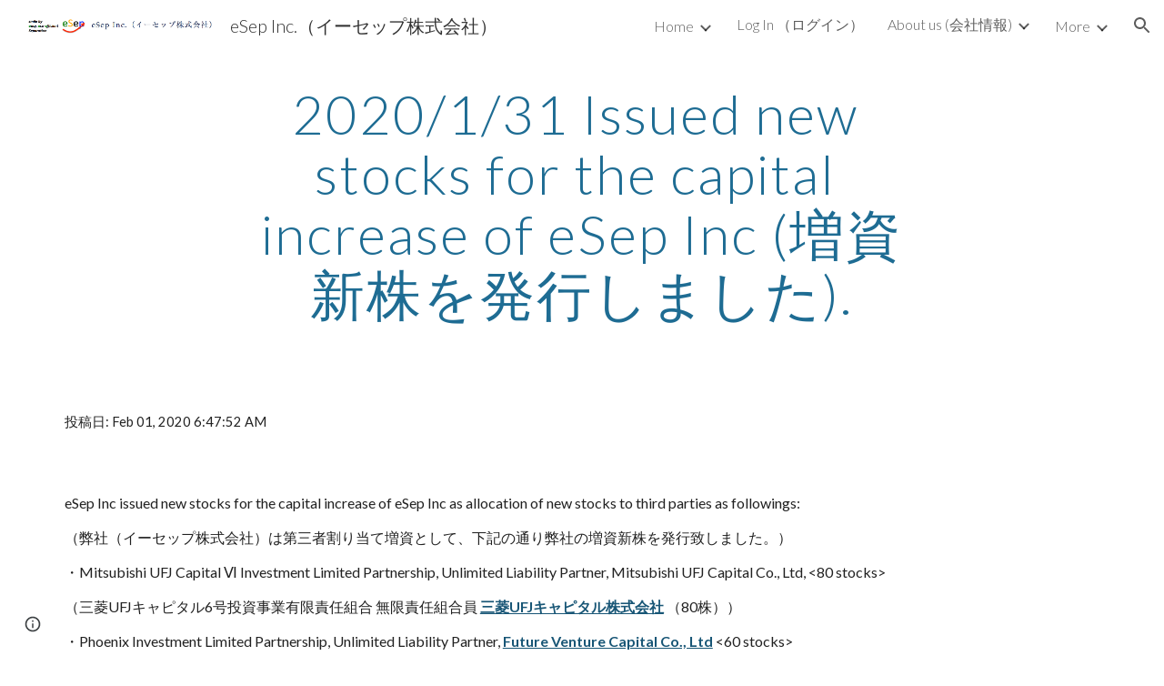

--- FILE ---
content_type: text/html; charset=utf-8
request_url: https://sites.esep-membrane.com/home/2020131-issued-new-stocks-for-the-capital-increase-of-esep-inc-%E5%A2%97%E8%B3%87%E6%96%B0%E6%A0%AA%E3%82%92%E7%99%BA%E8%A1%8C%E3%81%97%E3%81%BE%E3%81%97%E3%81%9F
body_size: 71962
content:
<!DOCTYPE html><html lang="en-US" itemscope itemtype="http://schema.org/WebPage"><head><script nonce="GsuEjB3m27fizr3j6G78gw">window['ppConfig'] = {productName: '6b8ce7c01e3dacd3d2c7a8cd322ff979', deleteIsEnforced:  false , sealIsEnforced:  false , heartbeatRate:  0.5 , periodicReportingRateMillis:  60000.0 , disableAllReporting:  false };(function(){'use strict';function k(a){var b=0;return function(){return b<a.length?{done:!1,value:a[b++]}:{done:!0}}}function l(a){var b=typeof Symbol!="undefined"&&Symbol.iterator&&a[Symbol.iterator];if(b)return b.call(a);if(typeof a.length=="number")return{next:k(a)};throw Error(String(a)+" is not an iterable or ArrayLike");}var m=typeof Object.defineProperties=="function"?Object.defineProperty:function(a,b,c){if(a==Array.prototype||a==Object.prototype)return a;a[b]=c.value;return a};
function n(a){a=["object"==typeof globalThis&&globalThis,a,"object"==typeof window&&window,"object"==typeof self&&self,"object"==typeof global&&global];for(var b=0;b<a.length;++b){var c=a[b];if(c&&c.Math==Math)return c}throw Error("Cannot find global object");}var p=n(this);function q(a,b){if(b)a:{var c=p;a=a.split(".");for(var d=0;d<a.length-1;d++){var e=a[d];if(!(e in c))break a;c=c[e]}a=a[a.length-1];d=c[a];b=b(d);b!=d&&b!=null&&m(c,a,{configurable:!0,writable:!0,value:b})}}
q("Object.is",function(a){return a?a:function(b,c){return b===c?b!==0||1/b===1/c:b!==b&&c!==c}});q("Array.prototype.includes",function(a){return a?a:function(b,c){var d=this;d instanceof String&&(d=String(d));var e=d.length;c=c||0;for(c<0&&(c=Math.max(c+e,0));c<e;c++){var f=d[c];if(f===b||Object.is(f,b))return!0}return!1}});
q("String.prototype.includes",function(a){return a?a:function(b,c){if(this==null)throw new TypeError("The 'this' value for String.prototype.includes must not be null or undefined");if(b instanceof RegExp)throw new TypeError("First argument to String.prototype.includes must not be a regular expression");return this.indexOf(b,c||0)!==-1}});function r(a,b,c){a("https://csp.withgoogle.com/csp/proto/"+encodeURIComponent(b),JSON.stringify(c))}function t(){var a;if((a=window.ppConfig)==null?0:a.disableAllReporting)return function(){};var b,c,d,e;return(e=(b=window)==null?void 0:(c=b.navigator)==null?void 0:(d=c.sendBeacon)==null?void 0:d.bind(navigator))!=null?e:u}function u(a,b){var c=new XMLHttpRequest;c.open("POST",a);c.send(b)}
function v(){var a=(w=Object.prototype)==null?void 0:w.__lookupGetter__("__proto__"),b=x,c=y;return function(){var d=a.call(this),e,f,g,h;r(c,b,{type:"ACCESS_GET",origin:(f=window.location.origin)!=null?f:"unknown",report:{className:(g=d==null?void 0:(e=d.constructor)==null?void 0:e.name)!=null?g:"unknown",stackTrace:(h=Error().stack)!=null?h:"unknown"}});return d}}
function z(){var a=(A=Object.prototype)==null?void 0:A.__lookupSetter__("__proto__"),b=x,c=y;return function(d){d=a.call(this,d);var e,f,g,h;r(c,b,{type:"ACCESS_SET",origin:(f=window.location.origin)!=null?f:"unknown",report:{className:(g=d==null?void 0:(e=d.constructor)==null?void 0:e.name)!=null?g:"unknown",stackTrace:(h=Error().stack)!=null?h:"unknown"}});return d}}function B(a,b){C(a.productName,b);setInterval(function(){C(a.productName,b)},a.periodicReportingRateMillis)}
var D="constructor __defineGetter__ __defineSetter__ hasOwnProperty __lookupGetter__ __lookupSetter__ isPrototypeOf propertyIsEnumerable toString valueOf __proto__ toLocaleString x_ngfn_x".split(" "),E=D.concat,F=navigator.userAgent.match(/Firefox\/([0-9]+)\./),G=(!F||F.length<2?0:Number(F[1])<75)?["toSource"]:[],H;if(G instanceof Array)H=G;else{for(var I=l(G),J,K=[];!(J=I.next()).done;)K.push(J.value);H=K}var L=E.call(D,H),M=[];
function C(a,b){for(var c=[],d=l(Object.getOwnPropertyNames(Object.prototype)),e=d.next();!e.done;e=d.next())e=e.value,L.includes(e)||M.includes(e)||c.push(e);e=Object.prototype;d=[];for(var f=0;f<c.length;f++){var g=c[f];d[f]={name:g,descriptor:Object.getOwnPropertyDescriptor(Object.prototype,g),type:typeof e[g]}}if(d.length!==0){c=l(d);for(e=c.next();!e.done;e=c.next())M.push(e.value.name);var h;r(b,a,{type:"SEAL",origin:(h=window.location.origin)!=null?h:"unknown",report:{blockers:d}})}};var N=Math.random(),O=t(),P=window.ppConfig;P&&(P.disableAllReporting||P.deleteIsEnforced&&P.sealIsEnforced||N<P.heartbeatRate&&r(O,P.productName,{origin:window.location.origin,type:"HEARTBEAT"}));var y=t(),Q=window.ppConfig;if(Q)if(Q.deleteIsEnforced)delete Object.prototype.__proto__;else if(!Q.disableAllReporting){var x=Q.productName;try{var w,A;Object.defineProperty(Object.prototype,"__proto__",{enumerable:!1,get:v(),set:z()})}catch(a){}}
(function(){var a=t(),b=window.ppConfig;b&&(b.sealIsEnforced?Object.seal(Object.prototype):b.disableAllReporting||(document.readyState!=="loading"?B(b,a):document.addEventListener("DOMContentLoaded",function(){B(b,a)})))})();}).call(this);
</script><meta charset="utf-8"><script nonce="GsuEjB3m27fizr3j6G78gw">var DOCS_timing={}; DOCS_timing['sl']=new Date().getTime();</script><script nonce="GsuEjB3m27fizr3j6G78gw">function _DumpException(e) {throw e;}</script><script data-id="_gd" nonce="GsuEjB3m27fizr3j6G78gw">window.WIZ_global_data = {"K1cgmc":"%.@.[null,null,null,[1,1,[1769236243,918217000],4],null,25]]","nQyAE":{}};</script><script nonce="GsuEjB3m27fizr3j6G78gw">_docs_flag_initialData={"atari-emtpr":false,"atari-eibrm":false,"atari-etm":false,"docs-text-usc":true,"atari-bae":false,"docs-text-etsrdpn":false,"docs-text-etsrds":false,"docs-text-endes":false,"docs-text-escpv":true,"docs-text-ecfs":false,"docs-text-eetxp":false,"docs-text-ettctvs":false,"docs-text-escoubs":false,"docs-text-escivs":false,"docs-text-escitrbs":false,"docs-text-eiosmc":false,"docs-text-etb":false,"docs-text-esbefr":false,"docs-etshc":false,"docs-text-tbcb":2.0E7,"docs-efsmsdl":false,"docs-text-etof":false,"docs-text-ehlb":false,"docs-text-dwit":false,"docs-text-elawp":false,"docs-eec":true,"docs-esff":false,"docs-idu":false,"docs-sup":"","docs-dli":false,"docs-liap":"/naLogImpressions","ilcm":{"eui":"AHKXmL1xg6E7zlr4DWiSauNzvlCAUzNoewkZu0d_SG26bMnTJY25Z-Y6N1m3SFJxUEfpvkc0ufNm","je":1,"sstu":1769323769462087,"si":"CMf6ldaMppIDFUoDbwYdxlMCGQ","gsc":null,"ei":[5703839,5704621,5706832,5706836,5738513,5738529,5740798,5740814,5743108,5743124,5747261,5758807,5758823,5762243,5762259,5773662,5773678,5774836,5774852,5776501,5776517,5784931,5784947,5784951,5784967,14101306,14101502,14101510,14101534,49472063,49472071,49643568,49643576,49644015,49644023,49769337,49769345,49822921,49822929,49823164,49823172,49833462,49833470,49842855,49842863,49924706,49924714,50266222,50266230,50273528,50273536,50297076,50297084,50549555,50549563,50561343,50561351,50586962,50586970,70971256,70971264,71079938,71079946,71085241,71085249,71120968,71120976,71376056,71376064,71387889,71387897,71465947,71465955,71501423,71501431,71528597,71528605,71530083,71530091,71544834,71544842,71546425,71546433,71642103,71642111,71658040,71658048,71659813,71659821,71689860,71689868,71710040,71710048,71742921,71742937,71798420,71798436,71798440,71798456,71825383,71825391,71855000,71855008,71897827,71897835,71960540,71960548,94327671,94327679,94353368,94353376,94434257,94434265,94507744,94507752,94523168,94523176,94624865,94624873,94629757,94629765,94660795,94660803,94661802,94661810,94692298,94692306,94744856,94744864,94785229,94785237,94864653,94864661,94904089,94904097,94918952,94918960,95087186,95087194,95087217,95087225,95112873,95112881,95135933,95135941,95314802,95314810,95317482,95317490,99251983,99251991,99265946,99265954,99338440,99338448,99368792,99368800,99402331,99402339,99440853,99440861,99457807,99457815,101508355,101508363,101519280,101519288,101562406,101562414,101631191,101631199,101659254,101659262,101687117,101687125,101754342,101754350,101836971,101836979,101837416,101837424,101855239,101855247,101887674,101887682,101917185,101917193,101922739,101922747,101922880,101922888,101933481,101933489,102030642,102030650,102044278,102044286,102059541,102059549,102070930,102070938,102074087,102074095,102146687,102146695,102161447,102161455,102198282,102198290,102199034,102199050,102244489,102244497,102249831,102262249,102262257,102280628,102280636,102287864,102287872,102343036,102343044,102343380,102343388,102402679,102402687,102428666,102428674,102430621,102430629,102469860,102469868,102515093,102515098,102517339,102517344,102673365,102685384,102685389,102690600,102690608,102691157,102691162,102718396,102721209,102721214,102741226,102741234,102762315,102762323,102774707,102774715,102787553,102807790,102807798,102867835,102867843,102887236,102887244,102903660,102903668,102909750,102909755,102921493,102921501,102925819,102925827,102926523,102926531,102932587,102932595,102944189,102944194,102944268,102944273,102944503,102944508,102944582,102944587,102944680,102944685,102944785,102944790,102956685,102956693,102969762,102969770,102972669,102972677,102973360,102973368,102984172,102984180,102988272,102988277,102988695,102988700,103011418,103011426,103176010,103176018,103176419,103176427,103286444,103286452,103288306,103288314,103289103,103289108,103296034,103296042,103326407,103326415,103343830,103343838,103354296,103354304,103354852,103354860,103355353,103355361,103355643,103355651,104530130,104573899,104573907,104575332,104575337,104575691,104575696,104615595,104615603,104661247,104661255,104663867,104663883,104699504,104699512,104732763,104732771,104764124,104764132,104801546,104801554,104857655,104857663,104869084,104869092,104874944,104874960,104907811,104907819,104940397,104940405,104962265,104976617,104976625,104983169,104983177,105072273,105072281,105082097,105082105,105112583,105112588,105114679,105114687,105120751,105120767,105140245,105140253,105143309,105143317,105180894,105180902,105276179,105276184,105283687,105283695,105292835,105292843,105293726,105293734,105302073,105302081,105346285,105346293,105360418,105360426,105360882,105360890,105373824,105373832,105393811,105393819,105439171,105439179,115509982,115509990,115533919,115533924,115626258,115626266,115626439,115626447,115669258,115669266,115748247,115748252,115769458,115769466,115786272,115786280,115818444,115818449,115895896,115895904,115909741,115909749,115936304,115936312,115990671,115990679,115996281,115996289,116059345,116059353,116095154,116095162,116176799,116176807,116179574,116179582,116221334,116221342,116276461,116276469,116307752,116361222,116407665,116416034,116416042,116421291,116421299,116425642,116428882,116448407,116449517,116470832,116479002,116479007,116483680,116483688,116498664,116503941,116503961,116542683,116550348,116567571,116567576,116593747,116613094,116613710,116670655,116680301,116680309,116685398,116685788,116704081,116704119,116714309,116714312,116771113,116771117,116813305,116840681,116840686,116874912,116877099,116919494,116923675,116924992,116980477,116980485,117037621,117037625],"crc":0,"cvi":[]},"docs-ccdil":false,"docs-eil":true,"info_params":{},"buildLabel":"editors.sites-viewer-frontend_20260114.02_p1","docs-show_debug_info":false,"atari-jefp":"/_/view/jserror","docs-jern":"view","atari-rhpp":"/_/view","docs-ecuach":false,"docs-cclt":2033,"docs-ecci":true,"docs-esi":false,"docs-efypr":true,"docs-eyprp":true,"docs-li":"104240","docs-trgthnt":"","docs-etmhn":false,"docs-thnt":"","docs-hbt":[],"docs-hdet":["nMX17M8pQ0kLUkpsP190WPbQDRJQ","17hED8kG50kLUkpsP190TThQn3DA","BDNZR4PXx0kLUkpsP190SJtNPkYt","Etj5wJCQk0kLUkpsP190NwiL8UMa","xCLbbDUPA0kLUkpsP190XkGJiPUm","2NUkoZehW0kLUkpsP190UUNLiXW9","yuvYtd5590kLUkpsP190Qya5K4UR","ZH4rzt2uk0kLUkpsP190UDkF5Bkq","uQUQhn57A0kLUkpsP190WHoihP41","93w8zoRF70kLUkpsP190TxXbtSeV","fAPatjr1X0kLUkpsP190SaRjNRjw","T4vgqqjK70kLUkpsP190ScPehgAW","JyFR2tYWZ0kLUkpsP190Rn3HzkxT","ufXj7vmeJ0kLUkpsP190QURhvJn2","KFks7UeZ30kLUkpsP190UUMR6cvh","LcTa6EjeC0kLUkpsP190RKgvW5qi","s3UFcjGjt0kLUkpsP190Z45ftWRr","o99ewBQXy0kLUkpsP190Nq2qr6tf","PHVyy5uSS0kLUkpsP190SUsYo8gQ","yZn21akid0iSFTCbiEB0WPiGEST3","h2TtqzmQF0kLUkpsP190YPJiQt7p","MZi9vb5UC0kLUkpsP190ReUhvVjy","dSR6SPjB80kLUkpsP190Y3xHa9qA","Bz6B7VmLu0kLUkpsP190W3FeobP7","AiLoubzsd0kLUkpsP190XtYNPgYT","2J3DVQoVh0kLUkpsP190R5wShSrC","MLmbZasLS0kLUkpsP190YHf6Zjsf","S1T4ezMsZ0kLUkpsP190U6GfQUxi","LwAAPYPwi0kLUkpsP190TR4aaiFR","zZpS7TtwA0kLUkpsP190SJfhmHn8","N5u4VeWhx0iSFTCbiEB0VUTNdX6g","XM16tjwrD0iSFTCbiEB0NfzvTeuU","ybYTJk1eD0iSFTCbiEB0QV4rkzSF","TgXar1TSG0iSFTCbiEB0SsXMaKuP","JYfGDkExa0iSFTCbiEB0TTQnEDtH","2i9JBUZ3w0iSFTCbiEB0RytbUoNq","pgvTVXNKa0iSFTCbiEB0ShqmBTMR","NsVnd81bW0iSFTCbiEB0RhcXEK9M","rTQirATnb0iSFTCbiEB0W5cPcA7D","wNyww2Syr0iSFTCbiEB0Pzsbemba","DVdpfbqGj0iSFTCbiEB0RP4dMdFg","WKN3dsuG20iSFTCbiEB0NtEYhMK7","S5iPRteXX0iSFTCbiEB0YkMazE6h","6hmou1AcB0iSFTCbiEB0R9rZWXdz","wvo4NcLUj0iSFTCbiEB0Tt7mcVxE","HWuSeN2AB0iSFTCbiEB0PoBwHT2F","rMLvYG5Cd0iSFTCbiEB0VMB6o5sk","EnxXFzAMR0iSFTCbiEB0NxWnFJEU","rTcCMw3BM0mHq3jmV6o0RHeAExRK","HUYzfGVRa0mHq3jmV6o0Uxe2caXK","1XYMmM1Cu0mHq3jmV6o0Z3pEi8xm","xHhMJiXiV0mHq3jmV6o0WB8WinyM","xwSFpxEiU0mHq3jmV6o0PcnvcKmd","4MBkBg26q0mHq3jmV6o0QeKPRMpY","y5g8iW2T80mHq3jmV6o0Nr8SAj4C","W9YRKy3Lb0iSFTCbiEB0Xfs1EfPr","Ed3nhrN8D0iSFTCbiEB0RN4bJ53y","zxDKY7PC10iSFTCbiEB0UDYPJwDZ","bhEyDmbwi0mHq3jmV6o0TngCF1v2","6rKYZ6uHA0mHq3jmV6o0TeDZjgB8","71Deousgx0mHq3jmV6o0WXBQiyzi","sVEZbUAa70mHq3jmV6o0TNq1M7FF","8ZPFZT5nG0mHq3jmV6o0PJ5yoVh4","P55v8p4Lk0mHq3jmV6o0VjggjHMV","QqnZoz9ko0mHq3jmV6o0QskzBcHn","6nr31z9Wv0mERqSGkGf0VhuvAXWC","RLHeYNm410mERqSGkGf0Y817EUFK","vmx68XtfJ0mERqSGkGf0RCUBfsQr","687J7yD1q0mERqSGkGf0RVmMYHo1","qwhWQy8Zi0mERqSGkGf0W2tdypUF","wF8Sk241e0mERqSGkGf0YNtN6gpV","ijUhdx2QN0mERqSGkGf0TSD26iBJ","3iBLaMnuG0mERqSGkGf0VdY8XuLS","cFR77YEGo0iSFTCbiEB0PcMDWjX2","evUYuNCS80mERqSGkGf0Psi8j3Dw","soWncRV7C0mERqSGkGf0PZheXrWA","TvjoiCaar0mERqSGkGf0S9qS5adj","txL54xWLC0mERqSGkGf0XoEGTvCu","MP3EsW1un0mERqSGkGf0QDkfTxat","N1q4Y3fqz0mERqSGkGf0W1oPWWoc","pnKWhXiJi0mERqSGkGf0RDJejrBm","ffZmMGtYT0suK1NZr2K0QUxSzEMN","NagbcZWyB0suK1NZr2K0SJmfmJ3n","KMcLKvubv0suK1NZr2K0PLMUJ7zr","a13ejFS5i0suK1NZr2K0WzewY5tP","pZ1hXv7ve0suK1NZr2K0U5qoNhyU","pwLDucJZU0ezFcgqx310NgtmYpbV","TCKDVQ6J0Bn3gbW4AcZC0PQKypCa","Z7vabQzZ0Bn3gbW4AcZC0TfvmSab","UUNcLtsso0mERqSGkGf0Uwg2tMZa","wYCZkqoz10fBWirfAym0S1sADKbJ"],"docs-hunds":false,"docs-hae":"PROD","docs-ehn":false,"docs-epq":true,"docs-upap":"/_/view/prefs"}; _docs_flag_cek= null ; if (window['DOCS_timing']) {DOCS_timing['ifdld']=new Date().getTime();}</script><meta name="viewport" content="width=device-width, initial-scale=1"><meta http-equiv="X-UA-Compatible" content="IE=edge"><meta name="referrer" content="strict-origin-when-cross-origin"><link rel="icon" href="https://ssl.gstatic.com/atari/images/public/favicon.ico"><meta property="og:title" content="eSep Inc.（イーセップ株式会社） - 2020/1/31 Issued new stocks for the capital increase of eSep Inc (増資新株を発行しました)."><meta property="og:type" content="website"><meta property="og:url" content="https://sites.esep-membrane.com/home/2020131-issued-new-stocks-for-the-capital-increase-of-esep-inc-増資新株を発行しました"><meta property="og:description" content="
投稿日: Feb 01, 2020 6:47:52 AM"><meta itemprop="name" content="eSep Inc.（イーセップ株式会社） - 2020/1/31 Issued new stocks for the capital increase of eSep Inc (増資新株を発行しました)."><meta itemprop="description" content="
投稿日: Feb 01, 2020 6:47:52 AM"><meta itemprop="url" content="https://sites.esep-membrane.com/home/2020131-issued-new-stocks-for-the-capital-increase-of-esep-inc-増資新株を発行しました"><meta itemprop="thumbnailUrl" content="https://lh3.googleusercontent.com/sitesv/AAzXCkdle2cxVvucnUTe3C9f8HSpY2Y95aBlmKOlpUgW2O8Y34Vqo7xlpX4km3EZZ60Rg5uSeEXDHMNTPvguxSg3_KVFbxWgVuO6TmCRtZHw8_yaOrOeUeWI7piX8JO-CSUr9chnTa6dA3b_hWvtcMXFNANZ4WZdcnvS=w16383"><meta itemprop="image" content="https://lh3.googleusercontent.com/sitesv/AAzXCkdle2cxVvucnUTe3C9f8HSpY2Y95aBlmKOlpUgW2O8Y34Vqo7xlpX4km3EZZ60Rg5uSeEXDHMNTPvguxSg3_KVFbxWgVuO6TmCRtZHw8_yaOrOeUeWI7piX8JO-CSUr9chnTa6dA3b_hWvtcMXFNANZ4WZdcnvS=w16383"><meta itemprop="imageUrl" content="https://lh3.googleusercontent.com/sitesv/AAzXCkdle2cxVvucnUTe3C9f8HSpY2Y95aBlmKOlpUgW2O8Y34Vqo7xlpX4km3EZZ60Rg5uSeEXDHMNTPvguxSg3_KVFbxWgVuO6TmCRtZHw8_yaOrOeUeWI7piX8JO-CSUr9chnTa6dA3b_hWvtcMXFNANZ4WZdcnvS=w16383"><meta property="og:image" content="https://lh3.googleusercontent.com/sitesv/AAzXCkdle2cxVvucnUTe3C9f8HSpY2Y95aBlmKOlpUgW2O8Y34Vqo7xlpX4km3EZZ60Rg5uSeEXDHMNTPvguxSg3_KVFbxWgVuO6TmCRtZHw8_yaOrOeUeWI7piX8JO-CSUr9chnTa6dA3b_hWvtcMXFNANZ4WZdcnvS=w16383"><link href="https://fonts.googleapis.com/css?family=Lato%3A300%2C300italic%2C400%2C400italic%2C700%2C700italic&display=swap" rel="stylesheet" nonce="RBhUnLlGMXDCKWFMyNeUPw"><link href="https://fonts.googleapis.com/css?family=Google+Sans:400,500|Roboto:300,400,500,700|Source+Code+Pro:400,700&display=swap" rel="stylesheet" nonce="RBhUnLlGMXDCKWFMyNeUPw"><script nonce="GsuEjB3m27fizr3j6G78gw">(function() {var img = new Image().src = "https://ssl.gstatic.com/atari/images/results-not-loaded.svg";})();</script><link rel="stylesheet" href="https://www.gstatic.com/_/atari/_/ss/k=atari.vw.Hpg2sQ3DI80.L.W.O/am=AAgGIA/d=1/rs=AGEqA5l3_gprl5grjPKjkldjAvAq782G3w" data-id="_cl" nonce="RBhUnLlGMXDCKWFMyNeUPw"><script nonce="GsuEjB3m27fizr3j6G78gw"></script><title>eSep Inc.（イーセップ株式会社） - 2020/1/31 Issued new stocks for the capital increase of eSep Inc (増資新株を発行しました).</title><style jsname="ptDGoc" nonce="RBhUnLlGMXDCKWFMyNeUPw">.M63kCb{background-color: rgba(255,255,255,1);}.OUGEr{color: rgba(33,33,33,1);}.duRjpb .OUGEr{color: rgba(30,108,147,1);}.JYVBee .OUGEr{color: rgba(30,108,147,1);}.OmQG5e .OUGEr{color: rgba(33,33,33,1);}.iwQgFb{background-color: rgba(211,211,211,1);}.ySLm4c{font-family: Lato, sans-serif;}.CbiMKe{background-color: rgba(30,108,147,1);}.qeLZfd .zfr3Q{color: rgba(33,33,33,1);}.qeLZfd .qnVSj{color: rgba(33,33,33,1);}.qeLZfd .Glwbz{color: rgba(33,33,33,1);}.qeLZfd .duRjpb{color: rgba(30,108,147,1);}.qeLZfd .qLrapd{color: rgba(30,108,147,1);}.qeLZfd .JYVBee{color: rgba(30,108,147,1);}.qeLZfd .aHM7ed{color: rgba(30,108,147,1);}.qeLZfd .OmQG5e{color: rgba(33,33,33,1);}.qeLZfd .NHD4Gf{color: rgba(33,33,33,1);}.qeLZfd .aw5Odc{color: rgba(24,86,118,1);}.qeLZfd .dhtgD:hover{color: rgba(30,108,147,1);}.qeLZfd .dhtgD:visited{color: rgba(24,86,118,1);}.qeLZfd .iwQgFb{background-color: rgba(197,197,197,1);}.qeLZfd .OUGEr{color: rgba(33,33,33,1);}.qeLZfd .duRjpb .OUGEr{color: rgba(30,108,147,1);}.qeLZfd .JYVBee .OUGEr{color: rgba(30,108,147,1);}.qeLZfd .OmQG5e .OUGEr{color: rgba(33,33,33,1);}.qeLZfd:before{background-color: rgba(238,238,238,1); display: block;}.lQAHbd .zfr3Q{color: rgba(255,255,255,1);}.lQAHbd .qnVSj{color: rgba(255,255,255,1);}.lQAHbd .Glwbz{color: rgba(255,255,255,1);}.lQAHbd .duRjpb{color: rgba(255,255,255,1);}.lQAHbd .qLrapd{color: rgba(255,255,255,1);}.lQAHbd .JYVBee{color: rgba(255,255,255,1);}.lQAHbd .aHM7ed{color: rgba(255,255,255,1);}.lQAHbd .OmQG5e{color: rgba(255,255,255,1);}.lQAHbd .NHD4Gf{color: rgba(255,255,255,1);}.lQAHbd .aw5Odc{color: rgba(255,255,255,1);}.lQAHbd .dhtgD:hover{color: rgba(255,255,255,1);}.lQAHbd .dhtgD:visited{color: rgba(255,255,255,1);}.lQAHbd .iwQgFb{background-color: rgba(74,137,168,1);}.lQAHbd .OUGEr{color: rgba(255,255,255,1);}.lQAHbd .duRjpb .OUGEr{color: rgba(255,255,255,1);}.lQAHbd .JYVBee .OUGEr{color: rgba(255,255,255,1);}.lQAHbd .OmQG5e .OUGEr{color: rgba(255,255,255,1);}.lQAHbd .CbiMKe{background-color: rgba(255,255,255,1);}.lQAHbd:before{background-color: rgba(30,108,147,1); display: block;}.cJgDec .zfr3Q{color: rgba(255,255,255,1);}.cJgDec .zfr3Q .OUGEr{color: rgba(255,255,255,1);}.cJgDec .qnVSj{color: rgba(255,255,255,1);}.cJgDec .Glwbz{color: rgba(255,255,255,1);}.cJgDec .qLrapd{color: rgba(255,255,255,1);}.cJgDec .aHM7ed{color: rgba(255,255,255,1);}.cJgDec .NHD4Gf{color: rgba(255,255,255,1);}.cJgDec .IFuOkc:before{background-color: rgba(33,33,33,1); opacity: 0; display: block;}.O13XJf{height: 340px; padding-bottom: 60px; padding-top: 60px;}.O13XJf .IFuOkc{background-color: rgba(30,108,147,1); background-image: url(https://ssl.gstatic.com/atari/images/simple-header-blended-small.png);}.O13XJf .IFuOkc:before{background-color: rgba(33,33,33,1); opacity: 0.4; display: block;}.O13XJf .zfr3Q{color: rgba(255,255,255,1);}.O13XJf .qnVSj{color: rgba(255,255,255,1);}.O13XJf .Glwbz{color: rgba(255,255,255,1);}.O13XJf .duRjpb{color: rgba(255,255,255,1);}.O13XJf .qLrapd{color: rgba(255,255,255,1);}.O13XJf .JYVBee{color: rgba(255,255,255,1);}.O13XJf .aHM7ed{color: rgba(255,255,255,1);}.O13XJf .OmQG5e{color: rgba(255,255,255,1);}.O13XJf .NHD4Gf{color: rgba(255,255,255,1);}.tpmmCb .zfr3Q{color: rgba(33,33,33,1);}.tpmmCb .zfr3Q .OUGEr{color: rgba(33,33,33,1);}.tpmmCb .qnVSj{color: rgba(33,33,33,1);}.tpmmCb .Glwbz{color: rgba(33,33,33,1);}.tpmmCb .qLrapd{color: rgba(33,33,33,1);}.tpmmCb .aHM7ed{color: rgba(33,33,33,1);}.tpmmCb .NHD4Gf{color: rgba(33,33,33,1);}.tpmmCb .IFuOkc:before{background-color: rgba(255,255,255,1); display: block;}.tpmmCb .Wew9ke{fill: rgba(33,33,33,1);}.aw5Odc{color: rgba(24,86,118,1);}.dhtgD:hover{color: rgba(30,108,147,1);}.dhtgD:active{color: rgba(30,108,147,1);}.dhtgD:visited{color: rgba(24,86,118,1);}.Zjiec{color: rgba(255,255,255,1); font-family: Lato, sans-serif; font-size: 19pt; font-weight: 300; letter-spacing: 1px; line-height: 1.3; padding-bottom: 62.5px; padding-left: 48px; padding-right: 36px; padding-top: 11.5px;}.XMyrgf{margin-top: 0px; margin-left: 48px; margin-bottom: 24px; margin-right: 24px;}.TlfmSc{color: rgba(255,255,255,1); font-family: Lato, sans-serif; font-size: 15pt; font-weight: 300; line-height: 1.333;}.Mz8gvb{color: rgba(255,255,255,1);}.zDUgLc{background-color: rgba(33,33,33,1);}.QTKDff.chg4Jd:focus{background-color: rgba(255,255,255,0.1199999973);}.YTv4We{color: rgba(178,178,178,1);}.YTv4We:hover:before{background-color: rgba(255,255,255,0.1199999973); display: block;}.YTv4We.chg4Jd:focus:before{border-color: rgba(255,255,255,0.3600000143); display: block;}.eWDljc{background-color: rgba(33,33,33,1);}.eWDljc .hDrhEe{padding-left: 8px;}.ZXW7w{color: rgba(255,255,255,1); opacity: 0.6;}.PsKE7e{color: rgba(255,255,255,1); font-family: Lato, sans-serif; font-size: 12pt; font-weight: 300;}.lhZOrc{color: rgba(255,255,255,1);}.hDrhEe:hover{color: rgba(255,255,255,1);}.M9vuGd{color: rgba(255,255,255,1); font-weight: 400;}.jgXgSe:hover{color: rgba(255,255,255,1);}.j10yRb:hover{color: rgba(75,137,169,1);}.j10yRb.chg4Jd:focus:before{border-color: rgba(255,255,255,0.3600000143); display: block;}.tCHXDc{color: rgba(255,255,255,1);}.iWs3gf.chg4Jd:focus{background-color: rgba(255,255,255,0.1199999973);}.wgxiMe{background-color: rgba(33,33,33,1);}.fOU46b .TlfmSc{color: rgba(255,255,255,1);}.fOU46b .KJll8d{background-color: rgba(255,255,255,1);}.fOU46b .Mz8gvb{color: rgba(255,255,255,1);}.fOU46b .Mz8gvb.chg4Jd:focus:before{border-color: rgba(255,255,255,1); display: block;}.fOU46b .qV4dIc{color: rgba(255,255,255,0.8700000048);}.fOU46b .jgXgSe:hover{color: rgba(255,255,255,1);}.fOU46b .M9vuGd{color: rgba(255,255,255,1);}.fOU46b .tCHXDc{color: rgba(255,255,255,0.8700000048);}.fOU46b .iWs3gf.chg4Jd:focus{background-color: rgba(255,255,255,0.1199999973);}.fOU46b .G8QRnc .Mz8gvb{color: rgba(0,0,0,0.8000000119);}.fOU46b .G8QRnc .Mz8gvb.chg4Jd:focus:before{border-color: rgba(0,0,0,0.8000000119); display: block;}.fOU46b .G8QRnc .ZXW7w{color: rgba(0,0,0,0.8000000119);}.fOU46b .G8QRnc .TlfmSc{color: rgba(0,0,0,0.8000000119);}.fOU46b .G8QRnc .KJll8d{background-color: rgba(0,0,0,0.8000000119);}.fOU46b .G8QRnc .qV4dIc{color: rgba(0,0,0,0.6399999857);}.fOU46b .G8QRnc .jgXgSe:hover{color: rgba(0,0,0,0.8199999928);}.fOU46b .G8QRnc .M9vuGd{color: rgba(0,0,0,0.8199999928);}.fOU46b .G8QRnc .tCHXDc{color: rgba(0,0,0,0.6399999857);}.fOU46b .G8QRnc .iWs3gf.chg4Jd:focus{background-color: rgba(0,0,0,0.1199999973);}.fOU46b .usN8rf .Mz8gvb{color: rgba(0,0,0,0.8000000119);}.fOU46b .usN8rf .Mz8gvb.chg4Jd:focus:before{border-color: rgba(0,0,0,0.8000000119); display: block;}.fOU46b .usN8rf .ZXW7w{color: rgba(0,0,0,0.8000000119);}.fOU46b .usN8rf .TlfmSc{color: rgba(0,0,0,0.8000000119);}.fOU46b .usN8rf .KJll8d{background-color: rgba(0,0,0,0.8000000119);}.fOU46b .usN8rf .qV4dIc{color: rgba(0,0,0,0.6399999857);}.fOU46b .usN8rf .jgXgSe:hover{color: rgba(0,0,0,0.8199999928);}.fOU46b .usN8rf .M9vuGd{color: rgba(0,0,0,0.8199999928);}.fOU46b .usN8rf .tCHXDc{color: rgba(0,0,0,0.6399999857);}.fOU46b .usN8rf .iWs3gf.chg4Jd:focus{background-color: rgba(0,0,0,0.1199999973);}.fOU46b .aCIEDd .qV4dIc{color: rgba(33,33,33,1);}.fOU46b .aCIEDd .TlfmSc{color: rgba(33,33,33,1);}.fOU46b .aCIEDd .KJll8d{background-color: rgba(33,33,33,1);}.fOU46b .aCIEDd .ZXW7w{color: rgba(33,33,33,1);}.fOU46b .aCIEDd .jgXgSe:hover{color: rgba(33,33,33,1); opacity: 0.82;}.fOU46b .aCIEDd .Mz8gvb{color: rgba(33,33,33,1);}.fOU46b .aCIEDd .tCHXDc{color: rgba(33,33,33,1);}.fOU46b .aCIEDd .iWs3gf.chg4Jd:focus{background-color: rgba(33,33,33,0.1199999973);}.fOU46b .a3ETed .qV4dIc{color: rgba(255,255,255,1);}.fOU46b .a3ETed .TlfmSc{color: rgba(255,255,255,1);}.fOU46b .a3ETed .KJll8d{background-color: rgba(255,255,255,1);}.fOU46b .a3ETed .ZXW7w{color: rgba(255,255,255,1);}.fOU46b .a3ETed .jgXgSe:hover{color: rgba(255,255,255,1); opacity: 0.82;}.fOU46b .a3ETed .Mz8gvb{color: rgba(255,255,255,1);}.fOU46b .a3ETed .tCHXDc{color: rgba(255,255,255,1);}.fOU46b .a3ETed .iWs3gf.chg4Jd:focus{background-color: rgba(255,255,255,0.1199999973);}@media only screen and (min-width: 1280px){.XeSM4.b2Iqye.fOU46b .LBrwzc .tCHXDc{color: rgba(255,255,255,0.8700000048);}}.XeSM4.b2Iqye.fOU46b .LBrwzc .iWs3gf.chg4Jd:focus{background-color: rgba(255,255,255,0.1199999973);}@media only screen and (min-width: 1280px){.KuNac.b2Iqye.fOU46b .tCHXDc{color: rgba(0,0,0,0.6399999857);}}.KuNac.b2Iqye.fOU46b .iWs3gf.chg4Jd:focus{background-color: rgba(0,0,0,0.1199999973);}.fOU46b .zDUgLc{opacity: 0;}.LBrwzc .ZXW7w{color: rgba(0,0,0,1);}.LBrwzc .KJll8d{background-color: rgba(0,0,0,1);}.GBy4H .ZXW7w{color: rgba(255,255,255,1);}.GBy4H .KJll8d{background-color: rgba(255,255,255,1);}.eBSUbc{background-color: rgba(33,33,33,1); color: rgba(0,188,212,0.6999999881);}.BFDQOb:hover{color: rgba(255,255,255,1);}.ImnMyf{background-color: rgba(255,255,255,1); color: rgba(33,33,33,1);}.Vs12Bd{background-color: rgba(238,238,238,1); color: rgba(33,33,33,1);}.S5d9Rd{background-color: rgba(30,108,147,1); color: rgba(255,255,255,1);}.zfr3Q{color: rgba(33,33,33,1); font-family: Lato, sans-serif; font-size: 11pt; font-weight: 400; line-height: 1.6667; margin-top: 12px;}.qnVSj{color: rgba(33,33,33,1);}.Glwbz{color: rgba(33,33,33,1);}.duRjpb{color: rgba(30,108,147,1); font-family: Lato, sans-serif; font-size: 34pt; font-weight: 300; letter-spacing: 0.5px; line-height: 1.2; margin-top: 30px;}.Ap4VC{margin-bottom: -30px;}.qLrapd{color: rgba(30,108,147,1);}.JYVBee{color: rgba(30,108,147,1); font-family: Lato, sans-serif; font-size: 19pt; font-weight: 400; line-height: 1.4; margin-top: 20px;}.CobnVe{margin-bottom: -20px;}.aHM7ed{color: rgba(30,108,147,1);}.OmQG5e{color: rgba(33,33,33,1); font-family: Lato, sans-serif; font-size: 15pt; font-style: normal; font-weight: 400; line-height: 1.25; margin-top: 16px;}.GV3q8e{margin-bottom: -16px;}.NHD4Gf{color: rgba(33,33,33,1);}.LB7kq .duRjpb{font-size: 64pt; letter-spacing: 2px; line-height: 1; margin-top: 40px;}.LB7kq .JYVBee{font-size: 25pt; font-weight: 300; line-height: 1.1; margin-top: 25px;}@media only screen and (max-width: 479px){.LB7kq .duRjpb{font-size: 40pt;}}@media only screen and (min-width: 480px) and (max-width: 767px){.LB7kq .duRjpb{font-size: 53pt;}}@media only screen and (max-width: 479px){.LB7kq .JYVBee{font-size: 19pt;}}@media only screen and (min-width: 480px) and (max-width: 767px){.LB7kq .JYVBee{font-size: 22pt;}}.O13XJf{height: 340px; padding-bottom: 60px; padding-top: 60px;}@media only screen and (min-width: 480px) and (max-width: 767px){.O13XJf{height: 280px; padding-bottom: 40px; padding-top: 40px;}}@media only screen and (max-width: 479px){.O13XJf{height: 250px; padding-bottom: 30px; padding-top: 30px;}}.SBrW1{height: 520px;}@media only screen and (min-width: 480px) and (max-width: 767px){.SBrW1{height: 520px;}}@media only screen and (max-width: 479px){.SBrW1{height: 400px;}}.Wew9ke{fill: rgba(255,255,255,1);}.gk8rDe{height: 180px; padding-bottom: 32px; padding-top: 60px;}.gk8rDe .zfr3Q{color: rgba(0,0,0,1);}.gk8rDe .duRjpb{color: rgba(30,108,147,1); font-size: 45pt; line-height: 1.1;}.gk8rDe .qLrapd{color: rgba(30,108,147,1);}.gk8rDe .JYVBee{color: rgba(30,108,147,1); font-size: 27pt; line-height: 1.35; margin-top: 15px;}.gk8rDe .aHM7ed{color: rgba(30,108,147,1);}.gk8rDe .OmQG5e{color: rgba(33,33,33,1);}.gk8rDe .NHD4Gf{color: rgba(33,33,33,1);}@media only screen and (max-width: 479px){.gk8rDe .duRjpb{font-size: 30pt;}}@media only screen and (min-width: 480px) and (max-width: 767px){.gk8rDe .duRjpb{font-size: 38pt;}}@media only screen and (max-width: 479px){.gk8rDe .JYVBee{font-size: 20pt;}}@media only screen and (min-width: 480px) and (max-width: 767px){.gk8rDe .JYVBee{font-size: 24pt;}}@media only screen and (min-width: 480px) and (max-width: 767px){.gk8rDe{padding-top: 45px;}}@media only screen and (max-width: 479px){.gk8rDe{padding-bottom: 0px; padding-top: 30px;}}.dhtgD{text-decoration: underline;}.JzO0Vc{background-color: rgba(33,33,33,1); font-family: Lato, sans-serif; width: 250px;}@media only screen and (min-width: 1280px){.JzO0Vc{padding-top: 48.5px;}}.TlfmSc{font-family: Lato, sans-serif; font-size: 15pt; font-weight: 300; line-height: 1.333;}.PsKE7e{font-family: Lato, sans-serif; font-size: 12pt;}.IKA38e{line-height: 1.21;}.hDrhEe{padding-bottom: 11.5px; padding-top: 11.5px;}.zDUgLc{opacity: 1;}.QmpIrf{background-color: rgba(30,108,147,1); border-color: rgba(255,255,255,1); color: rgba(255,255,255,1); font-family: Lato, sans-serif; font-size: 11pt; line-height: normal;}.xkUom{border-color: rgba(30,108,147,1); color: rgba(30,108,147,1); font-family: Lato, sans-serif; font-size: 11pt; line-height: normal;}.xkUom:hover{background-color: rgba(30,108,147,0.1000000015);}.KjwKmc{color: rgba(30,108,147,1); font-family: Lato, sans-serif; font-size: 11pt; line-height: normal; line-height: normal;}.KjwKmc:hover{background-color: rgba(30,108,147,0.1000000015);}.lQAHbd .QmpIrf{background-color: rgba(255,255,255,1); border-color: rgba(30,108,147,1); color: rgba(30,108,147,1); font-family: Lato, sans-serif; font-size: 11pt; line-height: normal;}.lQAHbd .xkUom{border-color: rgba(238,238,238,1); color: rgba(238,238,238,1); font-family: Lato, sans-serif; font-size: 11pt; line-height: normal;}.lQAHbd .xkUom:hover{background-color: rgba(255,255,255,0.1000000015);}.lQAHbd .KjwKmc{color: rgba(238,238,238,1); font-family: Lato, sans-serif; font-size: 11pt; line-height: normal;}.lQAHbd .KjwKmc:hover{background-color: rgba(255,255,255,0.1000000015);}.lQAHbd .Mt0nFe{border-color: rgba(255,255,255,0.200000003);}.cJgDec .QmpIrf{background-color: rgba(255,255,255,1); border-color: rgba(30,108,147,1); color: rgba(30,108,147,1); font-family: Lato, sans-serif; font-size: 11pt; line-height: normal;}.cJgDec .xkUom{border-color: rgba(238,238,238,1); color: rgba(238,238,238,1); font-family: Lato, sans-serif; font-size: 11pt; line-height: normal;}.cJgDec .xkUom:hover{background-color: rgba(255,255,255,0.1000000015);}.cJgDec .KjwKmc{color: rgba(238,238,238,1); font-family: Lato, sans-serif; font-size: 11pt; line-height: normal;}.cJgDec .KjwKmc:hover{background-color: rgba(255,255,255,0.1000000015);}.tpmmCb .QmpIrf{background-color: rgba(255,255,255,1); border-color: rgba(30,108,147,1); color: rgba(30,108,147,1); font-family: Lato, sans-serif; font-size: 11pt; line-height: normal;}.tpmmCb .xkUom{border-color: rgba(30,108,147,1); color: rgba(30,108,147,1); font-family: Lato, sans-serif; font-size: 11pt; line-height: normal;}.tpmmCb .xkUom:hover{background-color: rgba(30,108,147,0.1000000015);}.tpmmCb .KjwKmc{color: rgba(30,108,147,1); font-family: Lato, sans-serif; font-size: 11pt; line-height: normal;}.tpmmCb .KjwKmc:hover{background-color: rgba(30,108,147,0.1000000015);}.gk8rDe .QmpIrf{background-color: rgba(30,108,147,1); border-color: rgba(255,255,255,1); color: rgba(255,255,255,1); font-family: Lato, sans-serif; font-size: 11pt; line-height: normal;}.gk8rDe .xkUom{border-color: rgba(30,108,147,1); color: rgba(30,108,147,1); font-family: Lato, sans-serif; font-size: 11pt; line-height: normal;}.gk8rDe .xkUom:hover{background-color: rgba(30,108,147,0.1000000015);}.gk8rDe .KjwKmc{color: rgba(30,108,147,1); font-family: Lato, sans-serif; font-size: 11pt; line-height: normal;}.gk8rDe .KjwKmc:hover{background-color: rgba(30,108,147,0.1000000015);}.O13XJf .QmpIrf{background-color: rgba(255,255,255,1); border-color: rgba(30,108,147,1); color: rgba(30,108,147,1); font-family: Lato, sans-serif; font-size: 11pt; line-height: normal;}.O13XJf .xkUom{border-color: rgba(238,238,238,1); color: rgba(238,238,238,1); font-family: Lato, sans-serif; font-size: 11pt; line-height: normal;}.O13XJf .xkUom:hover{background-color: rgba(255,255,255,0.1000000015);}.O13XJf .KjwKmc{color: rgba(238,238,238,1); font-family: Lato, sans-serif; font-size: 11pt; line-height: normal;}.O13XJf .KjwKmc:hover{background-color: rgba(255,255,255,0.1000000015);}.Y4CpGd{font-family: Lato, sans-serif; font-size: 11pt;}.CMArNe{background-color: rgba(238,238,238,1);}.LBrwzc .TlfmSc{color: rgba(0,0,0,0.8000000119);}.LBrwzc .YTv4We{color: rgba(0,0,0,0.6399999857);}.LBrwzc .YTv4We.chg4Jd:focus:before{border-color: rgba(0,0,0,0.6399999857); display: block;}.LBrwzc .Mz8gvb{color: rgba(0,0,0,0.6399999857);}.LBrwzc .tCHXDc{color: rgba(0,0,0,0.6399999857);}.LBrwzc .iWs3gf.chg4Jd:focus{background-color: rgba(0,0,0,0.1199999973);}.LBrwzc .wgxiMe{background-color: rgba(255,255,255,1);}.LBrwzc .qV4dIc{color: rgba(0,0,0,0.6399999857);}.LBrwzc .M9vuGd{color: rgba(0,0,0,0.8000000119); font-weight: bold;}.LBrwzc .Zjiec{color: rgba(0,0,0,0.8000000119);}.LBrwzc .IKA38e{color: rgba(0,0,0,0.6399999857);}.LBrwzc .lhZOrc.IKA38e{color: rgba(0,0,0,0.8000000119); font-weight: bold;}.LBrwzc .j10yRb:hover{color: rgba(0,0,0,0.8000000119);}.LBrwzc .eBSUbc{color: rgba(0,0,0,0.8000000119);}.LBrwzc .hDrhEe:hover{color: rgba(0,0,0,0.8000000119);}.LBrwzc .jgXgSe:hover{color: rgba(0,0,0,0.8000000119);}.LBrwzc .M9vuGd:hover{color: rgba(0,0,0,0.8000000119);}.LBrwzc .zDUgLc{border-bottom-color: rgba(204,204,204,1); border-bottom-width: 1px; border-bottom-style: solid;}.fOU46b .LBrwzc .M9vuGd{color: rgba(0,0,0,0.8000000119);}.fOU46b .LBrwzc .jgXgSe:hover{color: rgba(0,0,0,0.8000000119);}.fOU46b .LBrwzc .zDUgLc{opacity: 1; border-bottom-style: none;}.fOU46b .LBrwzc .tCHXDc{color: rgba(0,0,0,0.6399999857);}.fOU46b .LBrwzc .iWs3gf.chg4Jd:focus{background-color: rgba(0,0,0,0.1199999973);}.fOU46b .GBy4H .M9vuGd{color: rgba(255,255,255,1);}.fOU46b .GBy4H .jgXgSe:hover{color: rgba(255,255,255,1);}.fOU46b .GBy4H .zDUgLc{opacity: 1;}.fOU46b .GBy4H .tCHXDc{color: rgba(255,255,255,0.8700000048);}.fOU46b .GBy4H .iWs3gf.chg4Jd:focus{background-color: rgba(255,255,255,0.1199999973);}.XeSM4.G9Qloe.fOU46b .LBrwzc .tCHXDc{color: rgba(0,0,0,0.6399999857);}.XeSM4.G9Qloe.fOU46b .LBrwzc .iWs3gf.chg4Jd:focus{background-color: rgba(0,0,0,0.1199999973);}.GBy4H .lhZOrc.IKA38e{color: rgba(255,255,255,1);}.GBy4H .eBSUbc{color: rgba(255,255,255,0.8700000048);}.GBy4H .hDrhEe:hover{color: rgba(255,255,255,1);}.GBy4H .j10yRb:hover{color: rgba(255,255,255,1);}.GBy4H .YTv4We{color: rgba(255,255,255,1);}.GBy4H .YTv4We.chg4Jd:focus:before{border-color: rgba(255,255,255,1); display: block;}.GBy4H .tCHXDc{color: rgba(255,255,255,0.8700000048);}.GBy4H .iWs3gf.chg4Jd:focus{background-color: rgba(255,255,255,0.1199999973);}.GBy4H .jgXgSe:hover{color: rgba(255,255,255,1);}.GBy4H .jgXgSe:hover{color: rgba(255,255,255,1);}.GBy4H .M9vuGd{color: rgba(255,255,255,1);}.GBy4H .M9vuGd:hover{color: rgba(255,255,255,1);}.QcmuFb{padding-left: 20px;}.vDPrib{padding-left: 40px;}.TBDXjd{padding-left: 60px;}.bYeK8e{padding-left: 80px;}.CuqSDe{padding-left: 100px;}.Havqpe{padding-left: 120px;}.JvDrRe{padding-left: 140px;}.o5lrIf{padding-left: 160px;}.yOJW7c{padding-left: 180px;}.rB8cye{padding-left: 200px;}.RuayVd{padding-right: 20px;}.YzcKX{padding-right: 40px;}.reTV0b{padding-right: 60px;}.vSYeUc{padding-right: 80px;}.PxtZIe{padding-right: 100px;}.ahQMed{padding-right: 120px;}.rzhcXb{padding-right: 140px;}.PBhj0b{padding-right: 160px;}.TlN46c{padding-right: 180px;}.GEdNnc{padding-right: 200px;}.TMjjoe{font-family: Lato, sans-serif; font-size: 9pt; line-height: 1.2; margin-top: 0px;}@media only screen and (min-width: 1280px){.yxgWrb{margin-left: 250px;}}@media only screen and (max-width: 479px){.Zjiec{font-size: 15pt;}}@media only screen and (min-width: 480px) and (max-width: 767px){.Zjiec{font-size: 17pt;}}@media only screen and (max-width: 479px){.TlfmSc{font-size: 13pt;}}@media only screen and (min-width: 480px) and (max-width: 767px){.TlfmSc{font-size: 14pt;}}@media only screen and (max-width: 479px){.PsKE7e{font-size: 12pt;}}@media only screen and (min-width: 480px) and (max-width: 767px){.PsKE7e{font-size: 12pt;}}@media only screen and (max-width: 479px){.duRjpb{font-size: 24pt;}}@media only screen and (min-width: 480px) and (max-width: 767px){.duRjpb{font-size: 29pt;}}@media only screen and (max-width: 479px){.JYVBee{font-size: 15pt;}}@media only screen and (min-width: 480px) and (max-width: 767px){.JYVBee{font-size: 17pt;}}@media only screen and (max-width: 479px){.OmQG5e{font-size: 13pt;}}@media only screen and (min-width: 480px) and (max-width: 767px){.OmQG5e{font-size: 14pt;}}@media only screen and (max-width: 479px){.TlfmSc{font-size: 13pt;}}@media only screen and (min-width: 480px) and (max-width: 767px){.TlfmSc{font-size: 14pt;}}@media only screen and (max-width: 479px){.PsKE7e{font-size: 12pt;}}@media only screen and (min-width: 480px) and (max-width: 767px){.PsKE7e{font-size: 12pt;}}@media only screen and (max-width: 479px){.TMjjoe{font-size: 9pt;}}@media only screen and (min-width: 480px) and (max-width: 767px){.TMjjoe{font-size: 9pt;}}</style><script nonce="GsuEjB3m27fizr3j6G78gw">_at_config = [null,"AIzaSyChg3MFqzdi1P5J-YvEyakkSA1yU7HRcDI","897606708560-a63d8ia0t9dhtpdt4i3djab2m42see7o.apps.googleusercontent.com",null,null,null,null,null,null,null,null,null,null,null,"SITES_%s",null,null,null,null,null,null,null,null,null,["AHKXmL1xg6E7zlr4DWiSauNzvlCAUzNoewkZu0d_SG26bMnTJY25Z-Y6N1m3SFJxUEfpvkc0ufNm",1,"CMf6ldaMppIDFUoDbwYdxlMCGQ",1769323769462087,[5703839,5704621,5706832,5706836,5738513,5738529,5740798,5740814,5743108,5743124,5747261,5758807,5758823,5762243,5762259,5773662,5773678,5774836,5774852,5776501,5776517,5784931,5784947,5784951,5784967,14101306,14101502,14101510,14101534,49472063,49472071,49643568,49643576,49644015,49644023,49769337,49769345,49822921,49822929,49823164,49823172,49833462,49833470,49842855,49842863,49924706,49924714,50266222,50266230,50273528,50273536,50297076,50297084,50549555,50549563,50561343,50561351,50586962,50586970,70971256,70971264,71079938,71079946,71085241,71085249,71120968,71120976,71376056,71376064,71387889,71387897,71465947,71465955,71501423,71501431,71528597,71528605,71530083,71530091,71544834,71544842,71546425,71546433,71642103,71642111,71658040,71658048,71659813,71659821,71689860,71689868,71710040,71710048,71742921,71742937,71798420,71798436,71798440,71798456,71825383,71825391,71855000,71855008,71897827,71897835,71960540,71960548,94327671,94327679,94353368,94353376,94434257,94434265,94507744,94507752,94523168,94523176,94624865,94624873,94629757,94629765,94660795,94660803,94661802,94661810,94692298,94692306,94744856,94744864,94785229,94785237,94864653,94864661,94904089,94904097,94918952,94918960,95087186,95087194,95087217,95087225,95112873,95112881,95135933,95135941,95314802,95314810,95317482,95317490,99251983,99251991,99265946,99265954,99338440,99338448,99368792,99368800,99402331,99402339,99440853,99440861,99457807,99457815,101508355,101508363,101519280,101519288,101562406,101562414,101631191,101631199,101659254,101659262,101687117,101687125,101754342,101754350,101836971,101836979,101837416,101837424,101855239,101855247,101887674,101887682,101917185,101917193,101922739,101922747,101922880,101922888,101933481,101933489,102030642,102030650,102044278,102044286,102059541,102059549,102070930,102070938,102074087,102074095,102146687,102146695,102161447,102161455,102198282,102198290,102199034,102199050,102244489,102244497,102249831,102262249,102262257,102280628,102280636,102287864,102287872,102343036,102343044,102343380,102343388,102402679,102402687,102428666,102428674,102430621,102430629,102469860,102469868,102515093,102515098,102517339,102517344,102673365,102685384,102685389,102690600,102690608,102691157,102691162,102718396,102721209,102721214,102741226,102741234,102762315,102762323,102774707,102774715,102787553,102807790,102807798,102867835,102867843,102887236,102887244,102903660,102903668,102909750,102909755,102921493,102921501,102925819,102925827,102926523,102926531,102932587,102932595,102944189,102944194,102944268,102944273,102944503,102944508,102944582,102944587,102944680,102944685,102944785,102944790,102956685,102956693,102969762,102969770,102972669,102972677,102973360,102973368,102984172,102984180,102988272,102988277,102988695,102988700,103011418,103011426,103176010,103176018,103176419,103176427,103286444,103286452,103288306,103288314,103289103,103289108,103296034,103296042,103326407,103326415,103343830,103343838,103354296,103354304,103354852,103354860,103355353,103355361,103355643,103355651,104530130,104573899,104573907,104575332,104575337,104575691,104575696,104615595,104615603,104661247,104661255,104663867,104663883,104699504,104699512,104732763,104732771,104764124,104764132,104801546,104801554,104857655,104857663,104869084,104869092,104874944,104874960,104907811,104907819,104940397,104940405,104962265,104976617,104976625,104983169,104983177,105072273,105072281,105082097,105082105,105112583,105112588,105114679,105114687,105120751,105120767,105140245,105140253,105143309,105143317,105180894,105180902,105276179,105276184,105283687,105283695,105292835,105292843,105293726,105293734,105302073,105302081,105346285,105346293,105360418,105360426,105360882,105360890,105373824,105373832,105393811,105393819,105439171,105439179,115509982,115509990,115533919,115533924,115626258,115626266,115626439,115626447,115669258,115669266,115748247,115748252,115769458,115769466,115786272,115786280,115818444,115818449,115895896,115895904,115909741,115909749,115936304,115936312,115990671,115990679,115996281,115996289,116059345,116059353,116095154,116095162,116176799,116176807,116179574,116179582,116221334,116221342,116276461,116276469,116307752,116361222,116407665,116416034,116416042,116421291,116421299,116425642,116428882,116448407,116449517,116470832,116479002,116479007,116483680,116483688,116498664,116503941,116503961,116542683,116550348,116567571,116567576,116593747,116613094,116613710,116670655,116680301,116680309,116685398,116685788,116704081,116704119,116714309,116714312,116771113,116771117,116813305,116840681,116840686,116874912,116877099,116919494,116923675,116924992,116980477,116980485,117037621,117037625]],null,null,null,null,0,null,null,null,null,null,null,null,null,null,"https://drive.google.com",null,null,null,null,null,null,null,null,null,0,1,null,null,null,null,null,null,null,null,null,null,null,null,null,null,null,null,null,null,null,null,null,null,null,null,null,null,null,null,null,null,null,null,null,null,null,null,null,null,null,null,null,null,null,null,null,null,"v2internal","https://docs.google.com",null,null,null,null,null,null,"https://sites.google.com/new/",null,null,null,null,null,0,null,null,null,null,null,null,null,null,null,null,null,null,null,null,null,null,null,null,null,null,null,1,"",null,null,null,null,null,null,null,null,null,null,null,null,6,null,null,"https://accounts.google.com/o/oauth2/auth","https://accounts.google.com/o/oauth2/postmessageRelay",null,null,null,null,78,"https://sites.google.com/new/?usp\u003dviewer_footer",null,null,null,null,null,null,null,null,null,null,null,null,null,null,null,null,null,null,null,null,null,null,null,null,null,null,null,null,null,null,null,null,null,null,null,null,null,null,null,null,null,null,null,null,null,null,null,null,null,null,null,null,null,"https://www.gstatic.com/atari/embeds/83a60601c213b72fb19c1855fb0c5f26/intermediate-frame-minified.html",1,null,"v2beta",null,null,null,null,null,null,4,"https://accounts.google.com/o/oauth2/iframe",null,null,null,null,null,null,"https://1767776110-atari-embeds.googleusercontent.com/embeds/16cb204cf3a9d4d223a0a3fd8b0eec5d/inner-frame-minified.html",null,null,null,null,null,null,null,null,null,null,null,null,null,null,null,null,null,null,null,null,null,null,null,null,null,null,null,null,null,null,null,null,null,null,null,null,null,null,null,null,null,null,null,null,null,null,null,null,null,null,null,null,null,null,null,null,null,null,null,null,null,null,null,null,null,null,0,null,null,null,null,null,null,null,null,null,null,null,null,null,null,null,null,null,null,null,null,null,null,null,null,null,null,null,null,null,null,null,null,null,null,null,null,null,null,null,null,null,null,null,null,null,null,null,null,null,null,null,null,null,null,0,null,null,null,null,null,null,0,null,"",null,null,null,null,null,null,null,null,null,null,null,null,null,null,null,null,null,1,null,null,null,null,0,"[]",null,null,null,null,null,null,null,null,null,null,null,null,null,null,1,null,null,[1769323769463,"editors.sites-viewer-frontend_20260114.02_p1","856941949",null,1,1,""],null,null,null,null,0,null,null,0,null,null,null,null,null,null,null,null,20,500,"https://domains.google.com",null,0,null,null,null,null,null,null,null,null,null,null,null,0,null,null,null,null,null,null,null,null,null,null,1,0,1,0,0,0,0,null,null,null,null,null,"https://www.google.com/calendar/embed",null,null,null,null,0,null,null,null,null,null,null,null,null,null,null,0,null,null,null,null,null,null,null,null,null,null,null,null,null,"PROD",null,null,1,null,null,null,null,"wYCZkqoz10fBWirfAym0S1sADKbJ",null,1,{"500":0,"503":0,"506":0}]; window.globals = {"enableAnalytics":true,"webPropertyId":"UA-101363910-1","showDebug":false,"hashedSiteId":"ad974b046993fa273dafc902b4da853efd708c9e359825ae1a09b45a620a51b8","normalizedPath":"a/esep-membrane.com/home/home/2020131-issued-new-stocks-for-the-capital-increase-of-esep-inc-増資新株を発行しました","pageTitle":"2020/1/31 Issued new stocks for the capital increase of eSep Inc (増資新株を発行しました)."}; function gapiLoaded() {if (globals.gapiLoaded == undefined) {globals.gapiLoaded = true;} else {globals.gapiLoaded();}}window.messages = []; window.addEventListener && window.addEventListener('message', function(e) {if (window.messages && e.data && e.data.magic == 'SHIC') {window.messages.push(e);}});</script><script src="https://apis.google.com/js/client.js?onload=gapiLoaded" nonce="GsuEjB3m27fizr3j6G78gw"></script><script nonce="GsuEjB3m27fizr3j6G78gw">(function(){var l=typeof Object.defineProperties=="function"?Object.defineProperty:function(a,b,c){if(a==Array.prototype||a==Object.prototype)return a;a[b]=c.value;return a},aa=function(a){a=["object"==typeof globalThis&&globalThis,a,"object"==typeof window&&window,"object"==typeof self&&self,"object"==typeof global&&global];for(var b=0;b<a.length;++b){var c=a[b];if(c&&c.Math==Math)return c}throw Error("Cannot find global object");},m=aa(this),ba="Int8 Uint8 Uint8Clamped Int16 Uint16 Int32 Uint32 Float32 Float64".split(" ");
m.BigInt64Array&&(ba.push("BigInt64"),ba.push("BigUint64"));
var q=function(a,b){if(b)a:{var c=m;a=a.split(".");for(var d=0;d<a.length-1;d++){var f=a[d];if(!(f in c))break a;c=c[f]}a=a[a.length-1];d=c[a];b=b(d);b!=d&&b!=null&&l(c,a,{configurable:!0,writable:!0,value:b})}},ca=function(a){var b=0;return function(){return b<a.length?{done:!1,value:a[b++]}:{done:!0}}},r=function(a){var b=typeof Symbol!="undefined"&&Symbol.iterator&&a[Symbol.iterator];if(b)return b.call(a);if(typeof a.length=="number")return{next:ca(a)};throw Error(String(a)+" is not an iterable or ArrayLike");
},t=function(a){if(!(a instanceof Array)){a=r(a);for(var b,c=[];!(b=a.next()).done;)c.push(b.value);a=c}return a},v=function(a){return u(a,a)},u=function(a,b){a.raw=b;Object.freeze&&(Object.freeze(a),Object.freeze(b));return a},w=function(a,b){return Object.prototype.hasOwnProperty.call(a,b)},da=typeof Object.assign=="function"?Object.assign:function(a,b){if(a==null)throw new TypeError("No nullish arg");a=Object(a);for(var c=1;c<arguments.length;c++){var d=arguments[c];if(d)for(var f in d)w(d,f)&&
(a[f]=d[f])}return a};q("Object.assign",function(a){return a||da});var ea=function(){for(var a=Number(this),b=[],c=a;c<arguments.length;c++)b[c-a]=arguments[c];return b};q("globalThis",function(a){return a||m});
q("Symbol",function(a){if(a)return a;var b=function(g,n){this.N=g;l(this,"description",{configurable:!0,writable:!0,value:n})};b.prototype.toString=function(){return this.N};var c="jscomp_symbol_"+(Math.random()*1E9>>>0)+"_",d=0,f=function(g){if(this instanceof f)throw new TypeError("Symbol is not a constructor");return new b(c+(g||"")+"_"+d++,g)};return f});
q("Symbol.iterator",function(a){if(a)return a;a=Symbol("Symbol.iterator");l(Array.prototype,a,{configurable:!0,writable:!0,value:function(){return fa(ca(this))}});return a});var fa=function(a){a={next:a};a[Symbol.iterator]=function(){return this};return a};
q("WeakMap",function(a){function b(){}function c(h){var k=typeof h;return k==="object"&&h!==null||k==="function"}function d(h){if(!w(h,g)){var k=new b;l(h,g,{value:k})}}function f(h){var k=Object[h];k&&(Object[h]=function(p){if(p instanceof b)return p;Object.isExtensible(p)&&d(p);return k(p)})}if(function(){if(!a||!Object.seal)return!1;try{var h=Object.seal({}),k=Object.seal({}),p=new a([[h,2],[k,3]]);if(p.get(h)!=2||p.get(k)!=3)return!1;p.delete(h);p.set(k,4);return!p.has(h)&&p.get(k)==4}catch(D){return!1}}())return a;
var g="$jscomp_hidden_"+Math.random();f("freeze");f("preventExtensions");f("seal");var n=0,e=function(h){this.o=(n+=Math.random()+1).toString();if(h){h=r(h);for(var k;!(k=h.next()).done;)k=k.value,this.set(k[0],k[1])}};e.prototype.set=function(h,k){if(!c(h))throw Error("Invalid WeakMap key");d(h);if(!w(h,g))throw Error("WeakMap key fail: "+h);h[g][this.o]=k;return this};e.prototype.get=function(h){return c(h)&&w(h,g)?h[g][this.o]:void 0};e.prototype.has=function(h){return c(h)&&w(h,g)&&w(h[g],this.o)};
e.prototype.delete=function(h){return c(h)&&w(h,g)&&w(h[g],this.o)?delete h[g][this.o]:!1};return e});
q("Map",function(a){if(function(){if(!a||typeof a!="function"||!a.prototype.entries||typeof Object.seal!="function")return!1;try{var e=Object.seal({x:4}),h=new a(r([[e,"s"]]));if(h.get(e)!="s"||h.size!=1||h.get({x:4})||h.set({x:4},"t")!=h||h.size!=2)return!1;var k=h.entries(),p=k.next();if(p.done||p.value[0]!=e||p.value[1]!="s")return!1;p=k.next();return p.done||p.value[0].x!=4||p.value[1]!="t"||!k.next().done?!1:!0}catch(D){return!1}}())return a;var b=new WeakMap,c=function(e){this[0]={};this[1]=
g();this.size=0;if(e){e=r(e);for(var h;!(h=e.next()).done;)h=h.value,this.set(h[0],h[1])}};c.prototype.set=function(e,h){e=e===0?0:e;var k=d(this,e);k.list||(k.list=this[0][k.id]=[]);k.entry?k.entry.value=h:(k.entry={next:this[1],j:this[1].j,head:this[1],key:e,value:h},k.list.push(k.entry),this[1].j.next=k.entry,this[1].j=k.entry,this.size++);return this};c.prototype.delete=function(e){e=d(this,e);return e.entry&&e.list?(e.list.splice(e.index,1),e.list.length||delete this[0][e.id],e.entry.j.next=
e.entry.next,e.entry.next.j=e.entry.j,e.entry.head=null,this.size--,!0):!1};c.prototype.clear=function(){this[0]={};this[1]=this[1].j=g();this.size=0};c.prototype.has=function(e){return!!d(this,e).entry};c.prototype.get=function(e){return(e=d(this,e).entry)&&e.value};c.prototype.entries=function(){return f(this,function(e){return[e.key,e.value]})};c.prototype.keys=function(){return f(this,function(e){return e.key})};c.prototype.values=function(){return f(this,function(e){return e.value})};c.prototype.forEach=
function(e,h){for(var k=this.entries(),p;!(p=k.next()).done;)p=p.value,e.call(h,p[1],p[0],this)};c.prototype[Symbol.iterator]=c.prototype.entries;var d=function(e,h){var k=h&&typeof h;k=="object"||k=="function"?b.has(h)?k=b.get(h):(k=""+ ++n,b.set(h,k)):k="p_"+h;var p=e[0][k];if(p&&w(e[0],k))for(e=0;e<p.length;e++){var D=p[e];if(h!==h&&D.key!==D.key||h===D.key)return{id:k,list:p,index:e,entry:D}}return{id:k,list:p,index:-1,entry:void 0}},f=function(e,h){var k=e[1];return fa(function(){if(k){for(;k.head!=
e[1];)k=k.j;for(;k.next!=k.head;)return k=k.next,{done:!1,value:h(k)};k=null}return{done:!0,value:void 0}})},g=function(){var e={};return e.j=e.next=e.head=e},n=0;return c});
q("Set",function(a){if(function(){if(!a||typeof a!="function"||!a.prototype.entries||typeof Object.seal!="function")return!1;try{var c=Object.seal({x:4}),d=new a(r([c]));if(!d.has(c)||d.size!=1||d.add(c)!=d||d.size!=1||d.add({x:4})!=d||d.size!=2)return!1;var f=d.entries(),g=f.next();if(g.done||g.value[0]!=c||g.value[1]!=c)return!1;g=f.next();return g.done||g.value[0]==c||g.value[0].x!=4||g.value[1]!=g.value[0]?!1:f.next().done}catch(n){return!1}}())return a;var b=function(c){this.i=new Map;if(c){c=
r(c);for(var d;!(d=c.next()).done;)this.add(d.value)}this.size=this.i.size};b.prototype.add=function(c){c=c===0?0:c;this.i.set(c,c);this.size=this.i.size;return this};b.prototype.delete=function(c){c=this.i.delete(c);this.size=this.i.size;return c};b.prototype.clear=function(){this.i.clear();this.size=0};b.prototype.has=function(c){return this.i.has(c)};b.prototype.entries=function(){return this.i.entries()};b.prototype.values=function(){return this.i.values()};b.prototype.keys=b.prototype.values;
b.prototype[Symbol.iterator]=b.prototype.values;b.prototype.forEach=function(c,d){var f=this;this.i.forEach(function(g){return c.call(d,g,g,f)})};return b});q("Math.log2",function(a){return a?a:function(b){return Math.log(b)/Math.LN2}});q("Object.values",function(a){return a?a:function(b){var c=[],d;for(d in b)w(b,d)&&c.push(b[d]);return c}});
q("Array.from",function(a){return a?a:function(b,c,d){c=c!=null?c:function(e){return e};var f=[],g=typeof Symbol!="undefined"&&Symbol.iterator&&b[Symbol.iterator];if(typeof g=="function"){b=g.call(b);for(var n=0;!(g=b.next()).done;)f.push(c.call(d,g.value,n++))}else for(g=b.length,n=0;n<g;n++)f.push(c.call(d,b[n],n));return f}});q("Object.entries",function(a){return a?a:function(b){var c=[],d;for(d in b)w(b,d)&&c.push([d,b[d]]);return c}});
q("Number.isFinite",function(a){return a?a:function(b){return typeof b!=="number"?!1:!isNaN(b)&&b!==Infinity&&b!==-Infinity}});
q("String.prototype.startsWith",function(a){return a?a:function(b,c){if(this==null)throw new TypeError("The 'this' value for String.prototype.startsWith must not be null or undefined");if(b instanceof RegExp)throw new TypeError("First argument to String.prototype.startsWith must not be a regular expression");var d=this+"";b+="";var f=d.length,g=b.length;c=Math.max(0,Math.min(c|0,d.length));for(var n=0;n<g&&c<f;)if(d[c++]!=b[n++])return!1;return n>=g}});
var x=function(a,b){a instanceof String&&(a+="");var c=0,d=!1,f={next:function(){if(!d&&c<a.length){var g=c++;return{value:b(g,a[g]),done:!1}}d=!0;return{done:!0,value:void 0}}};f[Symbol.iterator]=function(){return f};return f};q("Array.prototype.entries",function(a){return a?a:function(){return x(this,function(b,c){return[b,c]})}});q("Array.prototype.keys",function(a){return a?a:function(){return x(this,function(b){return b})}});
q("Array.prototype.values",function(a){return a?a:function(){return x(this,function(b,c){return c})}});q("Object.hasOwn",function(a){return a?a:function(b,c){return Object.prototype.hasOwnProperty.call(b,c)}});/*

 Copyright The Closure Library Authors.
 SPDX-License-Identifier: Apache-2.0
*/
var y=this||self,ha=function(a){a:{var b=["CLOSURE_FLAGS"];for(var c=y,d=0;d<b.length;d++)if(c=c[b[d]],c==null){b=null;break a}b=c}a=b&&b[a];return a!=null?a:!0},ia=function(a){var b=typeof a;return b!="object"?b:a?Array.isArray(a)?"array":b:"null"},ja=function(a,b){function c(){}c.prototype=b.prototype;a.kb=b.prototype;a.prototype=new c;a.prototype.constructor=a;a.Ua=function(d,f,g){for(var n=Array(arguments.length-2),e=2;e<arguments.length;e++)n[e-2]=arguments[e];return b.prototype[f].apply(d,n)}};function z(a,b){if(Error.captureStackTrace)Error.captureStackTrace(this,z);else{var c=Error().stack;c&&(this.stack=c)}a&&(this.message=String(a));b!==void 0&&(this.cause=b)}ja(z,Error);z.prototype.name="CustomError";function A(a,b){a=a.split("%s");for(var c="",d=a.length-1,f=0;f<d;f++)c+=a[f]+(f<b.length?b[f]:"%s");z.call(this,c+a[d])}ja(A,z);A.prototype.name="AssertionError";function B(a,b,c,d){var f="Assertion failed";if(c){f+=": "+c;var g=d}else a&&(f+=": "+a,g=b);throw new A(""+f,g||[]);}
var C=function(a,b,c){a||B("",null,b,Array.prototype.slice.call(arguments,2));return a},ka=function(a,b,c){a==null&&B("Expected to exist: %s.",[a],b,Array.prototype.slice.call(arguments,2));return a},la=function(a,b){throw new A("Failure"+(a?": "+a:""),Array.prototype.slice.call(arguments,1));},ma=function(a,b,c){typeof a!=="string"&&B("Expected string but got %s: %s.",[ia(a),a],b,Array.prototype.slice.call(arguments,2))},na=function(a,b,c){Array.isArray(a)||B("Expected array but got %s: %s.",[ia(a),
a],b,Array.prototype.slice.call(arguments,2));return a};var oa=ha(513659523),pa=ha(568333945);var qa=typeof Symbol==="function"&&typeof Symbol()==="symbol",ra;ra=typeof Symbol==="function"&&typeof Symbol()==="symbol"?Symbol.for?Symbol.for("jas"):Symbol("jas"):void 0;C(Math.round(Math.log2(Math.max.apply(Math,t(Object.values({ya:1,xa:2,wa:4,Fa:8,Oa:16,Da:32,ca:64,ra:128,oa:256,Na:512,pa:1024,sa:2048,Ea:4096,za:8192})))))===13);var sa=qa?ka(ra):"hb",ta=Object.getOwnPropertyDescriptor(Array.prototype,"V");Object.defineProperties(Array.prototype,{V:{get:function(){var a=ua(this);return ta?ta.get.call(this)+"|"+a:a},configurable:!0,enumerable:!1}});
function ua(a){function b(f,g){f&c&&d.push(g)}var c=na(a,"state is only maintained on arrays.")[sa]|0,d=[];b(1,"IS_REPEATED_FIELD");b(2,"IS_IMMUTABLE_ARRAY");b(4,"IS_API_FORMATTED");b(512,"STRING_FORMATTED");b(1024,"GBIGINT_FORMATTED");b(1024,"BINARY");b(8,"ONLY_MUTABLE_VALUES");b(16,"UNFROZEN_SHARED");b(32,"MUTABLE_REFERENCES_ARE_OWNED");b(64,"CONSTRUCTED");b(128,"HAS_MESSAGE_ID");b(256,"FROZEN_ARRAY");b(2048,"HAS_WRAPPER");b(4096,"MUTABLE_SUBSTRUCTURES");b(8192,"KNOWN_MAP_ARRAY");c&64&&(C(c&64),
a=c>>14&1023||536870912,a!==536870912&&d.push("pivot: "+a));return d.join(",")};var va=typeof Symbol!="undefined"&&typeof Symbol.hasInstance!="undefined";Object.freeze({});function wa(a,b){b=b===void 0?new Set:b;if(b.has(a))return"(Recursive reference)";switch(typeof a){case "object":if(a){var c=Object.getPrototypeOf(a);switch(c){case Map.prototype:case Set.prototype:case Array.prototype:b.add(a);var d="["+Array.from(a,function(f){return wa(f,b)}).join(", ")+"]";b.delete(a);c!==Array.prototype&&(d=xa(c.constructor)+"("+d+")");return d;case Object.prototype:return b.add(a),c="{"+Object.entries(a).map(function(f){var g=r(f);f=g.next().value;g=g.next().value;return f+
": "+wa(g,b)}).join(", ")+"}",b.delete(a),c;default:return d="Object",c&&c.constructor&&(d=xa(c.constructor)),typeof a.toString==="function"&&a.toString!==Object.prototype.toString?d+"("+String(a)+")":"(object "+d+")"}}break;case "function":return"function "+xa(a);case "number":if(!Number.isFinite(a))return String(a);break;case "bigint":return a.toString(10)+"n";case "symbol":return a.toString()}return JSON.stringify(a)}
function xa(a){var b=a.displayName;return b&&typeof b==="string"||(b=a.name)&&typeof b==="string"?b:(a=/function\s+([^\(]+)/m.exec(String(a)))?a[1]:"(Anonymous)"};function E(a,b){var c=ya;a||za("Guard truthy failed:",b||c||"Expected truthy, got "+wa(a))}var ya=void 0;function Aa(a){return typeof a==="function"?a():a}function za(){throw Error(ea.apply(0,arguments).map(Aa).filter(Boolean).join("\n").trim().replace(/:$/,""));};var Ba=function(){throw Error("please construct maps as mutable then call toImmutable");};if(va){var Ca=function(){throw Error("Cannot perform instanceof checks on ImmutableMap: please use isImmutableMap or isMutableMap to assert on the mutability of a map. See go/jspb-api-gotchas#immutable-classes for more information");},Da={};Object.defineProperties(Ba,(Da[Symbol.hasInstance]={value:Ca,configurable:!1,writable:!1,enumerable:!1},Da));C(Ba[Symbol.hasInstance]===Ca,"defineProperties did not work: was it monkey-patched?")};if(typeof Proxy!=="undefined"){var F=Ea;new Proxy({},{getPrototypeOf:F,setPrototypeOf:F,isExtensible:F,preventExtensions:F,getOwnPropertyDescriptor:F,defineProperty:F,has:F,get:F,set:F,deleteProperty:F,apply:F,construct:F})}function Ea(){throw Error("this array or object is owned by JSPB and should not be reused, did you mean to copy it with copyJspbArray? See go/jspb-api-gotchas#construct_from_array");};C(!0);function Fa(){};(function(){var a=y.jspbGetTypeName;y.jspbGetTypeName=a?function(b){return a(b)||void 0}:Fa})();/*

 Copyright Google LLC
 SPDX-License-Identifier: Apache-2.0
*/
var Ga="src srcdoc codebase data href rel action formaction sandbox icon".split(" ");var Ha={};function Ia(){if(Ha!==Ha)throw Error("Bad secret");};var Ja=function(a){Ia();this.W=a};Ja.prototype.toString=function(){return this.W};var Ka=v([""]),La=u(["\x00"],["\\0"]),Ma=u(["\n"],["\\n"]),Na=u(["\x00"],["\\u0000"]),Oa=v([""]),Pa=u(["\x00"],["\\0"]),Qa=u(["\n"],["\\n"]),Ra=u(["\x00"],["\\u0000"]);function G(a){return Object.isFrozen(a)&&Object.isFrozen(a.raw)}function H(a){return a.toString().indexOf("`")===-1}var Sa=H(function(a){return a(Ka)})||H(function(a){return a(La)})||H(function(a){return a(Ma)})||H(function(a){return a(Na)}),Ta=G(Oa)&&G(Pa)&&G(Qa)&&G(Ra);var Ua=function(a){Ia();this.X=a};Ua.prototype.toString=function(){return this.X};new Ua("about:blank");new Ua("about:invalid#zClosurez");var Va=[],Wa=function(a){console.warn("A URL with content '"+a+"' was sanitized away.")};Va.indexOf(Wa)===-1&&Va.push(Wa);var Xa=v(["mica-"]);
(function(a){if(!Array.isArray(a)||!Array.isArray(a.raw)||a.length!==a.raw.length||!Sa&&a===a.raw||!(Sa&&!Ta||G(a))||1!==a.length)throw new TypeError("\n    ############################## ERROR ##############################\n\n    It looks like you are trying to call a template tag function (fn`...`)\n    using the normal function syntax (fn(...)), which is not supported.\n\n    The functions in the safevalues library are not designed to be called\n    like normal functions, and doing so invalidates the security guarantees\n    that safevalues provides.\n\n    If you are stuck and not sure how to proceed, please reach out to us\n    instead through:\n     - go/ise-hardening-yaqs (preferred) // LINE-INTERNAL\n     - g/ise-hardening // LINE-INTERNAL\n     - https://github.com/google/safevalues/issues\n\n    ############################## ERROR ##############################");var b=
a[0].toLowerCase();if(b.indexOf("on")===0||"on".indexOf(b)===0)throw Error("Prefix '"+a[0]+"' does not guarantee the attribute to be safe as it is also a prefix for event handler attributesPlease use 'addEventListener' to set event handlers.");Ga.forEach(function(c){if(c.indexOf(b)===0)throw Error("Prefix '"+a[0]+"' does not guarantee the attribute to be safe as it is also a prefix for the security sensitive attribute '"+(c+"'. Please use native or safe DOM APIs to set the attribute."));});return new Ja(b)})(Xa);var Ya;function Za(a){var b;((b=Ya)!=null?b:Ya=[]).push(a)};var I=function(a,b,c,d){d=d===void 0?!1:d;C(a,"Invalid service id + "+a);c=c||[];for(var f=0;f<c.length;f++)C(c[f],"Invalid dependency "+c[f]+" (index in dependency array: "+f+") for service "+a);this.I=a;this.l=b||null;this.C=[];$a(this,c,d);this.L=!1};I.prototype.toString=function(){return this.I};
var $a=function(a,b,c){c=c===void 0?!1:c;C(!a.L,"Error while adding dependencies. The dependencies cannot be changed after they were read.");a.C=a.C.concat(b);if(c){if(!a.l)throw Error("A module ID must be set on the Fava ServiceId "+a.I+" in order to modify extra edges.");b.map(function(d){return d.l}).forEach(function(d){Za(function(f){f.O(C(a.l),d)})})}},bb=function(){var a=J.m,b=[J.B],c=ab;c=c===void 0?!1:c;C(!a.L,"Error while removing dependencies. The dependencies cannot be changed after they were read.");
if(c){if(!a.l)throw Error("A module ID must be set on the Fava ServiceId "+a.I+" in order to modify extra edges.");b.map(function(d){return d.l}).forEach(function(d){Za(function(f){f.jb(C(a.l),d)})})}a.C=a.C.filter(function(d){return b.indexOf(d)===-1})};new I("n73qwf","n73qwf");new I("MpJwZc","MpJwZc");function cb(a){var b=db,c;for(c in b)a.call(void 0,b[c],c,b)};try{var eb,fb,gb=(fb=(eb=window)==null?void 0:eb.top)!=null?fb:y;gb.U3bHHf!=null||(gb.U3bHHf=0);gb.U3bHHf++}catch(a){y.U3bHHf!=null||(y.U3bHHf=0),y.U3bHHf++};var K=function(a,b){this.name=a;this.value=b};K.prototype.toString=function(){return this.name};var L=new K("OFF",Infinity),hb=new K("WARNING",900),ib=new K("CONFIG",700),jb=function(){this.A=0;this.clear()},kb,mb=function(){kb||(kb=new jb);var a=kb;var b=M,c=N,d=O.getName();if(!(a.A>0))return new lb(b,c,d);var f=(a.K+1)%a.A;a.K=f;if(a.M)return a=a.J[f],a.reset(b,c,d),a;a.M=f==a.A-1;return a.J[f]=new lb(b,c,d)};jb.prototype.clear=function(){this.J=Array(this.A);this.K=-1;this.M=!1};
var lb=function(a,b,c){this.reset(a||L,b,c,void 0,void 0)};lb.prototype.reset=function(){};
var nb=function(a,b){this.level=null;this.U=[];this.parent=(b===void 0?null:b)||null;this.children=[];this.H={getName:function(){return a}}},ob=function(a){if(a.level)return a.level;if(a.parent)return ob(a.parent);la("Root logger has no level set.");return L},rb=function(){for(var a=pb,b=qb;b;)b.U.forEach(function(c){c(a)}),b=b.parent},sb=function(){this.entries={};var a=new nb("");a.level=ib;this.entries[""]=a},tb,P=function(a,b){var c=a.entries[b];if(c)return c;c=P(a,b.slice(0,Math.max(b.lastIndexOf("."),
0)));var d=new nb(b,c);a.entries[b]=d;c.children.push(d);return d},Q=function(){tb||(tb=new sb);return tb};var R=new Set;E(!0,"Event name <wZVHld> may not contain ':' or ';'");if(R.has("wZVHld"))throw Error("Event <wZVHld> has already been declared.");R.add("wZVHld");E(!0,"Event name <nDa8ic> may not contain ':' or ';'");if(R.has("nDa8ic"))throw Error("Event <nDa8ic> has already been declared.");R.add("nDa8ic");E(!0,"Event name <o07HZc> may not contain ':' or ';'");if(R.has("o07HZc"))throw Error("Event <o07HZc> has already been declared.");R.add("o07HZc");E(!0,"Event name <UjQMac> may not contain ':' or ';'");
if(R.has("UjQMac"))throw Error("Event <UjQMac> has already been declared.");R.add("UjQMac");E(!0,"Event name <ti6hGc> may not contain ':' or ';'");if(R.has("ti6hGc"))throw Error("Event <ti6hGc> has already been declared.");R.add("ti6hGc");E(!0,"Event name <ZYIfFd> may not contain ':' or ';'");if(R.has("ZYIfFd"))throw Error("Event <ZYIfFd> has already been declared.");R.add("ZYIfFd");E(!0,"Event name <TGB85e> may not contain ':' or ';'");if(R.has("TGB85e"))throw Error("Event <TGB85e> has already been declared.");R.add("TGB85e");E(!0,"Event name <RXQi4b> may not contain ':' or ';'");
if(R.has("RXQi4b"))throw Error("Event <RXQi4b> has already been declared.");R.add("RXQi4b");E(!0,"Event name <sn54Q> may not contain ':' or ';'");if(R.has("sn54Q"))throw Error("Event <sn54Q> has already been declared.");R.add("sn54Q");E(!0,"Event name <eQsQB> may not contain ':' or ';'");if(R.has("eQsQB"))throw Error("Event <eQsQB> has already been declared.");R.add("eQsQB");E(!0,"Event name <CGLD0d> may not contain ':' or ';'");
if(R.has("CGLD0d"))throw Error("Event <CGLD0d> has already been declared.");R.add("CGLD0d");E(!0,"Event name <ZpywWb> may not contain ':' or ';'");if(R.has("ZpywWb"))throw Error("Event <ZpywWb> has already been declared.");R.add("ZpywWb");E(!0,"Event name <O1htCb> may not contain ':' or ';'");if(R.has("O1htCb"))throw Error("Event <O1htCb> has already been declared.");R.add("O1htCb");E(!0,"Event name <k9KYye> may not contain ':' or ';'");
if(R.has("k9KYye"))throw Error("Event <k9KYye> has already been declared.");R.add("k9KYye");E(!0,"Event name <g6cJHd> may not contain ':' or ';'");if(R.has("g6cJHd"))throw Error("Event <g6cJHd> has already been declared.");R.add("g6cJHd");E(!0,"Event name <otb29e> may not contain ':' or ';'");if(R.has("otb29e"))throw Error("Event <otb29e> has already been declared.");R.add("otb29e");E(!0,"Event name <FNFY6c> may not contain ':' or ';'");
if(R.has("FNFY6c"))throw Error("Event <FNFY6c> has already been declared.");R.add("FNFY6c");E(!0,"Event name <TvD9Pc> may not contain ':' or ';'");if(R.has("TvD9Pc"))throw Error("Event <TvD9Pc> has already been declared.");R.add("TvD9Pc");E(!0,"Event name <AHmuwe> may not contain ':' or ';'");if(R.has("AHmuwe"))throw Error("Event <AHmuwe> has already been declared.");R.add("AHmuwe");E(!0,"Event name <O22p3e> may not contain ':' or ';'");
if(R.has("O22p3e"))throw Error("Event <O22p3e> has already been declared.");R.add("O22p3e");E(!0,"Event name <JIbuQc> may not contain ':' or ';'");if(R.has("JIbuQc"))throw Error("Event <JIbuQc> has already been declared.");R.add("JIbuQc");E(!0,"Event name <ih4XEb> may not contain ':' or ';'");if(R.has("ih4XEb"))throw Error("Event <ih4XEb> has already been declared.");R.add("ih4XEb");E(!0,"Event name <sPvj8e> may not contain ':' or ';'");
if(R.has("sPvj8e"))throw Error("Event <sPvj8e> has already been declared.");R.add("sPvj8e");E(!0,"Event name <GvneHb> may not contain ':' or ';'");if(R.has("GvneHb"))throw Error("Event <GvneHb> has already been declared.");R.add("GvneHb");E(!0,"Event name <rcuQ6b> may not contain ':' or ';'");if(R.has("rcuQ6b"))throw Error("Event <rcuQ6b> has already been declared.");R.add("rcuQ6b");E(!0,"Event name <dyRcpb> may not contain ':' or ';'");
if(R.has("dyRcpb"))throw Error("Event <dyRcpb> has already been declared.");R.add("dyRcpb");E(!0,"Event name <u0pjoe> may not contain ':' or ';'");if(R.has("u0pjoe"))throw Error("Event <u0pjoe> has already been declared.");R.add("u0pjoe");"#".replace(/([-()\[\]{}+?*.$\^|,:#<!\\])/g,"\\$1").replace(/\x08/g,"\\x08");var ub=[];var S=function(){this.G={}};S.prototype.register=function(a,b){E(a,"registerInterface() or atInterface() was called with a ServiceId that doesn't exist. The first parameter to this function must exactly match the class name which was passed to goog.module / goog.provide, but in ALL_CAPS and without the suffix. \nFor example, goog.module('ns.FooBarInterface') creates FOO_BAR as its ServiceId.\nSee http://go/wiz-ids");E(!this.G[a.toString()],"<"+a+"> is already registered.");this.G[a.toString()]=b};
var wb=function(a){var b=vb().G[a.toString()];if(!b)throw E(b,"Could not find interface "+a+".Interface ServiceIds must exactly match the class name which was passed to goog.module / goog.provide, but with the Wiz.id suffix without the suffix.\nFor example, goog.module('ns.FooBarInterface') creates 'ns.FooBarInterfaceWiz.id' as its ServiceId.\nSee http://go/wiz-ids"),Error("Interface "+a+" cannot be retrieved.");return b},vb=function(){C(!Object.isSealed(S),"Cannot use getInstance() with a sealed constructor.");
var a="F";if(S.F&&S.hasOwnProperty(a))a=S.F;else{ub.push(S);var b=new S;S.F=b;C(S.hasOwnProperty(a),"Could not instantiate singleton.");a=b}return a};var xb=new Map,yb=new Map,zb=new Map,Ab=new Map;function Bb(a,b){b=T(zb,a,function(){return b});(a=b.l)&&T(Ab,a,function(){return b});return b}function T(a,b,c){var d=a.get(b);d||(d=c(b),a.set(b,d));return d};var Cb=["jscontroller","jsmodel","jsowner"];function Db(a){a=a===void 0?"":a;return Cb.map(function(b){return a+" ["+b+"]"}).join(",")+","+(a+' [jsaction*="trigger."]')}Db();["[jsname=coFSxe]","[mica-app-id]"].map(function(a){return Db(a)});(function(){try{if(typeof window.EventTarget==="function")return new EventTarget}catch(a){}try{return document.createElement("div")}catch(a){}return null})();P(Q(),"wiz.inject.debug_injection_timeout_scheduler");var Eb=new Set;function Fb(){return["No root trace was ever created in this execution context; There are ",Eb.size," other active traces."]}var Gb=globalThis;Object.hasOwn(Gb,"traceContext")||Object.defineProperty(Gb,"traceContext",{get:Fb});var Hb=[].concat(t("click dblclick focus focusin blur error focusout keydown keyup keypress load mouseover mouseout mouseenter mouseleave mousemove submit toggle touchstart touchend touchmove touchcancel auxclick change compositionstart compositionupdate compositionend beforeinput input select selectstart textinput copy cut paste mousedown mouseup wheel contextmenu dragover dragenter dragleave drop dragstart dragend pointerdown pointermove pointerup pointercancel pointerenter pointerleave pointerover pointerout gotpointercapture lostpointercapture ended loadedmetadata pagehide pageshow visibilitychange beforematch".split(" ")),
["transitionend","animationend","animationstart"]);Object.freeze(Hb);function Ib(a){return T(xb,a.toString(),function(){return new Set})};Ib("GmEyCb").add("qTnoBf");function Jb(a,b,c,d){d=d===void 0?!1:d;b=new I(a,b,c,d===void 0?!1:d);return Bb(a,b)};function Kb(a){return Jb(a,a,[])};var U=new Set;function Lb(a){if(U.has(a.toString()))throw Error("ID "+a.toString()+" is already registered as a synchronous Wiz object.");U.add(a.toString())};var V=Kb("qTnoBf");Lb(V);Ib("GmEyCb").add("yGfSdd");var W=Kb("yGfSdd");Lb(W);var Mb=RegExp("^(?:([^:/?#.]+):)?(?://(?:([^\\\\/?#]*)@)?([^\\\\/?#]*?)(?::([0-9]+))?(?=[\\\\/?#]|$))?([^?#]+)?(?:\\?([^#]*))?(?:#([\\s\\S]*))?$");function Nb(a,b){if(a){a=a.split("&");for(var c=0;c<a.length;c++){var d=a[c].indexOf("="),f=null;if(d>=0){var g=a[c].substring(0,d);f=a[c].substring(d+1)}else g=a[c];b(g,f?decodeURIComponent(f.replace(/\+/g," ")):"")}}}
function Ob(a,b,c){ma(a);if(Array.isArray(b)){na(b);for(var d=0;d<b.length;d++)Ob(a,String(b[d]),c)}else b!=null&&c.push(a+(b===""?"":"="+encodeURIComponent(String(b))))};var X=function(){this.g={};this.D="";this.v={}};X.prototype.toString=function(){var a=this.D+Pb(this);var b=this.v;var c=[],d;for(d in b)Ob(d,b[d],c);b=c.join("&");c="";b!=""&&(c="?"+b);return a+c};
var Qb=function(a){a=Y(a,"md");return!!a&&a!=="0"},Pb=function(a){var b=[];C(a.g.k!==void 0,"An SCS JS URL must have a row key.");var c=function(d){a.g[d]!==void 0&&b.push(d+"="+a.g[d])};Qb(a)?(c("md"),c("k"),c("ck"),c("am"),c("rs"),c("gssmodulesetproto"),c("slk"),c("dti")):(c("sdch"),c("k"),c("ck"),c("am"),c("amc"),c("rt"),"d"in a.g||(a.g.d="0"),c("d"),c("exm"),c("excm"),(a.g.excm||a.g.exm)&&b.push("ed=1"),c("im"),c("dg"),c("sm"),Y(a,"br")!="1"&&Y(a,"br")!="0"||c("br"),c("br-d"),Y(a,"rb")=="1"&&
c("rb"),Y(a,"zs")!=="0"&&c("zs"),Rb(a)!==""&&c("wt"),c("gssmodulesetproto"),c("ujg"),c("sp"),c("rs"),c("cb"),c("ee"),c("slk"),c("dti"),c("ic"),c("m"));return b.join("/")},Y=function(a,b){return a.g[b]?a.g[b]:null};X.prototype.getQueryParameter=function(a){return this.v[a]};
var Rb=function(a){switch(Y(a,"wt")){case "0":return"0";case "1":return"1";case "2":return"2";default:return""}},Sb=function(a){var b=Y(a,"ee");if(!b)return{};a={};b=r(b.split(";"));for(var c=b.next();!c.done;c=b.next()){var d=r(c.value.split(":"));c=d.next().value;d=d.next().value;a[c]={};d=r(d.split(","));for(var f=d.next();!f.done;f=d.next())a[c][f.value]=!0}return a};X.prototype.clone=function(){var a=new X;a.g=Object.assign({},this.g);a.D=this.D;a.v=Object.assign({},this.v);return a};
var Vb=function(a){var b=b===void 0?!0:b;var c=Tb(a);C(Ub(c),"URL is not a valid SCS JS URL.");var d=new X,f=c.match(Mb)[5];cb(function(n){var e=f.match("/"+n+"=([^/]+)");e&&((e=e[1])?d.g[n]=e:delete d.g[n])});var g="";g=a.indexOf("_/ss/")!=-1?"_/ss/":"_/js/";d.D=a.substr(0,a.indexOf(g)+g.length);if(!b)return d;(a=c.match(Mb)[6]||null)&&Nb(a,function(n,e){d.v[n]=e});return d},Ub=function(a){a=(a=Tb(a).match(Mb)[5]||null)?decodeURI(a):a;return a===null?!1:RegExp("(/_/js/)|(/_/ss/)","g").test(a)?/\/k=/.test(a):
!1},Tb=function(a){return a.startsWith("https://uberproxy-pen-redirect.corp.google.com/uberproxy/pen?url=")?a.substr(65):a},db={Ha:"k",da:"ck",Ca:"m",ma:"exm",ka:"excm",Z:"am",aa:"amc",Aa:"mm",Ga:"rt",ta:"d",la:"ed",Ma:"sv",ea:"deob",ba:"cb",Ka:"rs",Ia:"sdch",ua:"im",fa:"dg",ia:"br",ha:"br-d",ja:"rb",Sa:"zs",Ra:"wt",na:"ee",La:"sm",Ba:"md",qa:"gssmodulesetproto",Qa:"ujg",Pa:"sp",Ja:"slk",ga:"dti",va:"ic"};function Wb(){var a=y._F_jsUrl?"":"base-js";a=a===void 0?"":a;var b="";var c=y._F_jsUrl;a:{if(typeof document!=="undefined"&&document&&document.getElementById&&(a=document.getElementById(a))){var d=a.tagName.toUpperCase();if(d=="SCRIPT"||d=="LINK")break a}a=null}a&&(b=a.src?a.src:a.getAttribute("href"));if(c&&b){if(c!=b)throw Error("Ambiguous base-js URL: found both _F_jsUrl "+c+" and base-js tag "+b);b=c}else b=c||b;if(!Ub(b))throw Error("Unable to determine JS module path parameters.");return b}
;var Xb=!1,Yb=!1;var ab=!function(){if(Xb)return Yb;Xb=!0;try{var a=Wb()}catch(d){return!1}var b=Sb(Vb(a)),c=Object.keys(b);if(c.length===0)return!1;Za(function(d){for(var f=r(c),g=f.next();!g.done;g=f.next()){g=g.value;for(var n=r(Object.keys(b[g])),e=n.next();!e.done;e=n.next())d.O(g,e.value)}});return Yb=!0}();var Zb=[],$b=function(a,b){if((new Set([].concat(t(a.P),t(a.R)))).has(b.toString()))return!0;a=new Set([].concat(t(a.S),t(a.T)));a=r(a);for(var c=a.next();!c.done;c=a.next())if($b(wb(c.value),b))return!0;return!1};var Z=Jb("GmEyCb","NJ1rfe",W?[W]:void 0,ab);vb().register(Z,new function(a,b,c,d,f,g){var n=this;this.m=a;this.P=b;this.R=c;this.S=d;this.T=f;this.B=g===void 0?null:g;this.u=null;this.Y=!1;this.H=P(Q(),"wiz.interface.Interface").H;Zb.push(this);this.toString=function(){var e,h,k=(h=(e=n.u)!=null?e:n.B)!=null?h:"no default implementation";return n.m+" <"+k+">"}}(Z,Ib(Z),new Set,T(yb,Z.toString(),function(){return new Set}),new Set,W));Lb(Z);var J=wb(Z);
if(J.u!==V){E(!J.u,"Failed to set the default implementation to <"+V+">: The default implementation of a wiz.atInterface may only be overridden once, and it was already overridden by <"+(J.u+">"));E(!J.Y,"The defaultImplementationId for <"+J.m+"> was already read. Make sure to only set it from your base module. It is currently set to <"+(J.B+">"));E(V instanceof I,"serviceId <"+V+"> should be a fava.services.ServiceId");if(U.has(J.m.toString())){var ac=U.has(V.toString());E(ac,"The default implementation ("+V+
") passed to setDefaultImplementationId is not a synchronous Wiz object and cannot be used with a synchronously instantiable interface ("+(J.m+")."))}if(!$b(J,V)){var O=J.H,bc="serviceId <"+V+"> doesn't implement <"+J.m+">";if(O){var N=bc,M=hb,cc;if(cc=O){var dc=O,ec=M,fc;if(dc&&ec){var hc=ec.value,ic;ic=dc?ob(P(Q(),dc.getName())):L;fc=hc>=ic.value}else fc=!1;cc=fc}if(cc){M=M||L;var qb=P(Q(),O.getName());typeof N==="function"&&(N=N());var pb=mb();rb()}}}J.B&&bb();$a(J.m,[V],ab);J.u=V};Object.assign({},{attributes:{},handleError:function(a){throw a;}},{Wa:!0,Ya:!0,Za:oa,ab:oa,bb:pa,cb:!1,eb:!1,fb:!1,Ta:!1,Xa:!0,Va:!1,gb:!1,ib:!1});new I("a");}).call(this);
</script><script async src="https://www.googletagmanager.com/gtag/js?id=UA-101363910-1" nonce="GsuEjB3m27fizr3j6G78gw"></script><script nonce="GsuEjB3m27fizr3j6G78gw">
            window.dataLayer = window.dataLayer || [];
            function gtag(){dataLayer.push(arguments);}
          </script><script nonce="GsuEjB3m27fizr3j6G78gw">gtag('js', new Date()); gtag('set', 'developer_id.dZWRiYj', true); gtag('config', 'UA-101363910-1');</script><script nonce="GsuEjB3m27fizr3j6G78gw">const imageUrl =  null ;
      function bgImgLoaded() {
        if (!globals.headerBgImgLoaded) {
          globals.headerBgImgLoaded = new Date().getTime();
        } else {
          globals.headerBgImgLoaded();
        }
      }
      if (imageUrl) {
        const img = new Image();
        img.src = imageUrl;
        img.onload = bgImgLoaded;
        globals.headerBgImgExists = true;
      } else {
        globals.headerBgImgExists = false;
      }
      </script></head><body dir="ltr" itemscope itemtype="http://schema.org/WebPage" id="yDmH0d" css="yDmH0d"><div jscontroller="pc62j" jsmodel="iTeaXe" jsaction="rcuQ6b:WYd;GvneHb:og1FDd;vbaUQc:uAM5ec;"><div jscontroller="X4BaPc" jsaction="rcuQ6b:WYd;o6xM5b:Pg9eo;HuL2Hd:mHeCvf;VMhF5:FFYy5e;sk3Qmb:HI1Mdd;JIbuQc:rSzFEd(z2EeY),aSaF6e(ilzYPe);"><div jscontroller="o1L5Wb" data-sitename="home" data-search-scope="1" data-domain="esep-membrane.com" data-universe="2" jsmodel="fNFZH" jsaction="Pe9H6d:cZFEp;O0t7nc:cC5KLb;WyADff:AQk9Jb;WMZaJ:VsGN3;hJluRd:UADL7b;zuqEgd:HI9w0;tr6QDd:Y8aXB;MxH79b:xDkBfb;JIbuQc:SPXMTb(uxAMZ),LjG1Ed(a6mxbb);BNPLhd:TbIyBd;fGqJod:Tb1xee;" jsname="G0jgYd"><div jsname="gYwusb" class="p9b27"></div><div jscontroller="RrXLpc" jsname="XeeWQc" role="banner" jsaction="keydown:uiKYid(OH0EC);rcuQ6b:WYd;zuqEgd:ufqpf;JIbuQc:XfTnxb(lfEfFf),AlTiYc(GeGHKb),AlTiYc(m1xNUe),zZlNMe(pZn8Oc);YqO5N:ELcyfe;"><div jsname="bF1uUb" class="BuY5Fd" jsaction="click:xVuwSc;"></div><div jsname="MVsrn" class="TbNlJb "><div role="button" class="U26fgb mUbCce fKz7Od h3nfre M9Bg4d" jscontroller="VXdfxd" jsaction="click:cOuCgd; mousedown:UX7yZ; mouseup:lbsD7e; mouseenter:tfO1Yc; mouseleave:JywGue; focus:AHmuwe; blur:O22p3e; contextmenu:mg9Pef;touchstart:p6p2H; touchmove:FwuNnf; touchend:yfqBxc(preventDefault=true); touchcancel:JMtRjd;" jsshadow jsname="GeGHKb" aria-label="Back to site" aria-disabled="false" tabindex="0" data-tooltip="Back to site" data-tooltip-vertical-offset="-12" data-tooltip-horizontal-offset="0"><div class="VTBa7b MbhUzd" jsname="ksKsZd"></div><span jsslot class="xjKiLb"><span class="Ce1Y1c" style="top: -12px"><svg class="V4YR2c" viewBox="0 0 24 24" focusable="false"><path d="M0 0h24v24H0z" fill="none"/><path d="M20 11H7.83l5.59-5.59L12 4l-8 8 8 8 1.41-1.41L7.83 13H20v-2z"/></svg></span></span></div><div class="E2UJ5" jsname="M6JdT"><div class="rFrNMe b7AJhc zKHdkd" jscontroller="pxq3x" jsaction="clickonly:KjsqPd; focus:Jt1EX; blur:fpfTEe; input:Lg5SV" jsshadow jsname="OH0EC" aria-expanded="true"><div class="aCsJod oJeWuf"><div class="aXBtI I0VJ4d Wic03c"><span jsslot class="A37UZe qgcB3c iHd5yb"><div role="button" class="U26fgb mUbCce fKz7Od i3PoXe M9Bg4d" jscontroller="VXdfxd" jsaction="click:cOuCgd; mousedown:UX7yZ; mouseup:lbsD7e; mouseenter:tfO1Yc; mouseleave:JywGue; focus:AHmuwe; blur:O22p3e; contextmenu:mg9Pef;touchstart:p6p2H; touchmove:FwuNnf; touchend:yfqBxc(preventDefault=true); touchcancel:JMtRjd;" jsshadow jsname="lfEfFf" aria-label="Search" aria-disabled="false" tabindex="0" data-tooltip="Search" data-tooltip-vertical-offset="-12" data-tooltip-horizontal-offset="0"><div class="VTBa7b MbhUzd" jsname="ksKsZd"></div><span jsslot class="xjKiLb"><span class="Ce1Y1c" style="top: -12px"><svg class="vu8Pwe" viewBox="0 0 24 24" focusable="false"><path d="M15.5 14h-.79l-.28-.27C15.41 12.59 16 11.11 16 9.5 16 5.91 13.09 3 9.5 3S3 5.91 3 9.5 5.91 16 9.5 16c1.61 0 3.09-.59 4.23-1.57l.27.28v.79l5 4.99L20.49 19l-4.99-5zm-6 0C7.01 14 5 11.99 5 9.5S7.01 5 9.5 5 14 7.01 14 9.5 11.99 14 9.5 14z"/><path d="M0 0h24v24H0z" fill="none"/></svg></span></span></div><div class="EmVfjc SKShhf" data-loadingmessage="Loading…" jscontroller="qAKInc" jsaction="animationend:kWijWc;dyRcpb:dyRcpb" jsname="aZ2wEe"><div class="Cg7hO" aria-live="assertive" jsname="vyyg5"></div><div jsname="Hxlbvc" class="xu46lf"><div class="ir3uv uWlRce co39ub"><div class="xq3j6 ERcjC"><div class="X6jHbb GOJTSe"></div></div><div class="HBnAAc"><div class="X6jHbb GOJTSe"></div></div><div class="xq3j6 dj3yTd"><div class="X6jHbb GOJTSe"></div></div></div><div class="ir3uv GFoASc Cn087"><div class="xq3j6 ERcjC"><div class="X6jHbb GOJTSe"></div></div><div class="HBnAAc"><div class="X6jHbb GOJTSe"></div></div><div class="xq3j6 dj3yTd"><div class="X6jHbb GOJTSe"></div></div></div><div class="ir3uv WpeOqd hfsr6b"><div class="xq3j6 ERcjC"><div class="X6jHbb GOJTSe"></div></div><div class="HBnAAc"><div class="X6jHbb GOJTSe"></div></div><div class="xq3j6 dj3yTd"><div class="X6jHbb GOJTSe"></div></div></div><div class="ir3uv rHV3jf EjXFBf"><div class="xq3j6 ERcjC"><div class="X6jHbb GOJTSe"></div></div><div class="HBnAAc"><div class="X6jHbb GOJTSe"></div></div><div class="xq3j6 dj3yTd"><div class="X6jHbb GOJTSe"></div></div></div></div></div><div role="button" class="U26fgb mUbCce fKz7Od JyJRXe M9Bg4d" jscontroller="VXdfxd" jsaction="click:cOuCgd; mousedown:UX7yZ; mouseup:lbsD7e; mouseenter:tfO1Yc; mouseleave:JywGue; focus:AHmuwe; blur:O22p3e; contextmenu:mg9Pef;touchstart:p6p2H; touchmove:FwuNnf; touchend:yfqBxc(preventDefault=true); touchcancel:JMtRjd;" jsshadow jsname="m1xNUe" aria-label="Back to site" aria-disabled="false" tabindex="0" data-tooltip="Back to site" data-tooltip-vertical-offset="-12" data-tooltip-horizontal-offset="0"><div class="VTBa7b MbhUzd" jsname="ksKsZd"></div><span jsslot class="xjKiLb"><span class="Ce1Y1c" style="top: -12px"><svg class="V4YR2c" viewBox="0 0 24 24" focusable="false"><path d="M0 0h24v24H0z" fill="none"/><path d="M20 11H7.83l5.59-5.59L12 4l-8 8 8 8 1.41-1.41L7.83 13H20v-2z"/></svg></span></span></div></span><div class="Xb9hP"><input type="search" class="whsOnd zHQkBf" jsname="YPqjbf" autocomplete="off" tabindex="0" aria-label="Search this site" value="" aria-disabled="false" autofocus role="combobox" data-initial-value=""/><div jsname="LwH6nd" class="ndJi5d snByac" aria-hidden="true">Search this site</div></div><span jsslot class="A37UZe sxyYjd MQL3Ob"><div role="button" class="U26fgb mUbCce fKz7Od Kk06A M9Bg4d" jscontroller="VXdfxd" jsaction="click:cOuCgd; mousedown:UX7yZ; mouseup:lbsD7e; mouseenter:tfO1Yc; mouseleave:JywGue; focus:AHmuwe; blur:O22p3e; contextmenu:mg9Pef;touchstart:p6p2H; touchmove:FwuNnf; touchend:yfqBxc(preventDefault=true); touchcancel:JMtRjd;" jsshadow jsname="pZn8Oc" aria-label="Clear search" aria-disabled="false" tabindex="0" data-tooltip="Clear search" data-tooltip-vertical-offset="-12" data-tooltip-horizontal-offset="0"><div class="VTBa7b MbhUzd" jsname="ksKsZd"></div><span jsslot class="xjKiLb"><span class="Ce1Y1c" style="top: -12px"><svg class="fAUEUd" viewBox="0 0 24 24" focusable="false"><path d="M19 6.41L17.59 5 12 10.59 6.41 5 5 6.41 10.59 12 5 17.59 6.41 19 12 13.41 17.59 19 19 17.59 13.41 12z"></path><path d="M0 0h24v24H0z" fill="none"></path></svg></span></span></div></span><div class="i9lrp mIZh1c"></div><div jsname="XmnwAc" class="OabDMe cXrdqd"></div></div></div><div class="LXRPh"><div jsname="ty6ygf" class="ovnfwe Is7Fhb"></div></div></div><div class="InHK7" jsname="aN0umc"><div class="GG9xTc" jsaction="click:wTqBkf;" jsname="e7EaC" tabindex="0" aria-label="Embedded Files"><svg class="vu8Pwe KYLCw" viewBox="0 0 24 24" focusable="false"><path d="M15.5 14h-.79l-.28-.27C15.41 12.59 16 11.11 16 9.5 16 5.91 13.09 3 9.5 3S3 5.91 3 9.5 5.91 16 9.5 16c1.61 0 3.09-.59 4.23-1.57l.27.28v.79l5 4.99L20.49 19l-4.99-5zm-6 0C7.01 14 5 11.99 5 9.5S7.01 5 9.5 5 14 7.01 14 9.5 11.99 14 9.5 14z"/><path d="M0 0h24v24H0z" fill="none"/></svg><span class="HCIIgf">Embedded Files</span></div></div></div></div></div></div><div jsname="tiN4bf"><style nonce="RBhUnLlGMXDCKWFMyNeUPw">.rrJNTc{opacity: 0;}.bKy5e{pointer-events: none; position: absolute; top: 0;}</style><div class="bKy5e"><div class="rrJNTc" tabindex="-1"><div class="VfPpkd-dgl2Hf-ppHlrf-sM5MNb" data-is-touch-wrapper='true'><button class="VfPpkd-LgbsSe VfPpkd-LgbsSe-OWXEXe-dgl2Hf LjDxcd XhPA0b LQeN7 WsSUlf jz7fPb" jscontroller="soHxf" jsaction="click:cOuCgd; mousedown:UX7yZ; mouseup:lbsD7e; mouseenter:tfO1Yc; mouseleave:JywGue; touchstart:p6p2H; touchmove:FwuNnf; touchend:yfqBxc; touchcancel:JMtRjd; focus:AHmuwe; blur:O22p3e; contextmenu:mg9Pef;mlnRJb:fLiPzd;" data-idom-class="LjDxcd XhPA0b LQeN7 WsSUlf jz7fPb" jsname="z2EeY" tabindex="0"><div class="VfPpkd-Jh9lGc"></div><div class="VfPpkd-J1Ukfc-LhBDec"></div><div class="VfPpkd-RLmnJb"></div><span jsname="V67aGc" class="VfPpkd-vQzf8d">Skip to main content</span></button></div><div class="VfPpkd-dgl2Hf-ppHlrf-sM5MNb" data-is-touch-wrapper='true'><button class="VfPpkd-LgbsSe VfPpkd-LgbsSe-OWXEXe-dgl2Hf LjDxcd XhPA0b LQeN7 WsSUlf br90J" jscontroller="soHxf" jsaction="click:cOuCgd; mousedown:UX7yZ; mouseup:lbsD7e; mouseenter:tfO1Yc; mouseleave:JywGue; touchstart:p6p2H; touchmove:FwuNnf; touchend:yfqBxc; touchcancel:JMtRjd; focus:AHmuwe; blur:O22p3e; contextmenu:mg9Pef;mlnRJb:fLiPzd;" data-idom-class="LjDxcd XhPA0b LQeN7 WsSUlf br90J" jsname="ilzYPe" tabindex="0"><div class="VfPpkd-Jh9lGc"></div><div class="VfPpkd-J1Ukfc-LhBDec"></div><div class="VfPpkd-RLmnJb"></div><span jsname="V67aGc" class="VfPpkd-vQzf8d">Skip to navigation</span></button></div></div></div><div class="M63kCb N63NQ"></div><div class="QZ3zWd"><div class="fktJzd AKpWA fOU46b yMcSQd Ly6Unf G9Qloe NWW3Jd XxIgdb" jsname="UzWXSb" data-uses-custom-theme="false" data-legacy-theme-name="QualityBasics" data-legacy-theme-font-kit="Light" data-legacy-theme-color-kit="Custom" jscontroller="Md9ENb" jsaction="gsiSmd:Ffcznf;yj5fUd:cpPetb;HNXL3:q0Vyke;e2SXKd:IPDu5e;BdXpgd:nhk7K;rcuQ6b:WYd;"><header id="atIdViewHeader"><div style="position:fixed; width: 100%; z-index: 100;"><div id="docs-banner-container"><div id="docs-banners"><div id="HB1eCd-mzNpsf-r8s4j-ORHb"></div><div id="HB1eCd-TZk80d-r8s4j-ORHb" aria-live="assertive" aria-atomic="true"></div><div id="HB1eCd-Vkfede-rJCtOc-b3rLgd-ORHb" aria-live="assertive" aria-atomic="true"></div></div><div class="HB1eCd-Vkfede-NBtyUd-PvRhvb-LwH6nd"></div></div></div><div class="BbxBP G8QRnc K5Zlne" jsname="WA9qLc" jscontroller="RQOkef" jsaction="rcuQ6b:JdcaS;MxH79b:JdcaS;VbOlFf:ywL4Jf;FaOgy:ywL4Jf; keydown:Hq2uPe; wheel:Ut4Ahc;" data-top-navigation="true" data-is-preview="false"><div class="DXsoRd YTv4We oNsfjf" role="button" tabindex="0" jsaction="click:LUvzV" jsname="z4Tpl" id="s9iPrd" aria-haspopup="true" aria-controls="yuynLe" aria-expanded="false"><svg class="wFCWne" viewBox="0 0 24 24" stroke="currentColor" jsname="B1n9ub" focusable="false"><g transform="translate(12,12)"><path class="hlJH0" d="M-9 -5 L9 -5" fill="none" stroke-width="2"/><path class="HBu6N" d="M-9 0 L9 0" fill="none" stroke-width="2"/><path class="cLAGQe" d="M-9 5 L9 5" fill="none" stroke-width="2"/></g></svg></div><nav class="JzO0Vc" jsname="ihoMLd" role="navigation" tabindex="-1" id="yuynLe" jsaction="transitionend:UD2r5"><a class="XMyrgf" href="/home"><img src="https://lh3.googleusercontent.com/sitesv/AAzXCkdle2cxVvucnUTe3C9f8HSpY2Y95aBlmKOlpUgW2O8Y34Vqo7xlpX4km3EZZ60Rg5uSeEXDHMNTPvguxSg3_KVFbxWgVuO6TmCRtZHw8_yaOrOeUeWI7piX8JO-CSUr9chnTa6dA3b_hWvtcMXFNANZ4WZdcnvS=w16383" class="r9CsCb" role="img" aria-label="Site home"></a><a class="Zjiec oNsfjf" href="/home"><span>eSep Inc.（イーセップ株式会社）</span></a><ul class="jYxBte Fpy8Db" tabindex="-1"><li jsname="ibnC6b" data-nav-level="1"><div class="PsKE7e r8s4j-R6PoUb IKA38e baH5ib oNsfjf"><div class="I35ICb" jsaction="keydown:mPuKz(QwLHlb); click:vHQTA(QwLHlb);"><div class="j10yRb" role="presentation" title="Expand/Collapse" jsaction="click:Ptdedd" jsname="ix0Hvc"><svg class="dvmRw FWGjId" viewBox="0 0 24 24" stroke="currentColor" jsname="HIH2V" focusable="false"><g transform="translate(9.7,12) rotate(45)"><path class="K4B8Y" d="M-4.2 0 L4.2 0" stroke-width="2"/></g><g transform="translate(14.3,12) rotate(-45)"><path class="MrYMx" d="M-4.2 0 L4.2 0" stroke-width="2"/></g></svg></div><a class="aJHbb dk90Ob hDrhEe HlqNPb" jsname="QwLHlb" role="link" tabindex="0" data-navtype="1" aria-expanded="true" aria-haspopup="true" href="/home" data-url="/home" data-type="1" data-level="1">Home</a></div></div><div class="oGuwee jymhMd Mkt3Tc" style="" jsname="QXE97" jsaction="transitionend:SJBdh" role="group"><ul class="VcS63b"><li jsname="ibnC6b" data-nav-level="2"><div class="PsKE7e r8s4j-ibL1re IKA38e baH5ib oNsfjf"><div class="I35ICb" jsaction="keydown:mPuKz(QwLHlb); click:vHQTA(QwLHlb);"><a class="aJHbb hDrhEe HlqNPb" jsname="QwLHlb" role="link" tabindex="0" data-navtype="1" href="/home/2013101established-esep-inc-イーセップ株式会社-設立" data-url="/home/2013101established-esep-inc-イーセップ株式会社-設立" data-type="1" data-level="2">2013/10/1　Established eSep Inc. （イーセップ株式会社 設立）</a></div></div></li><li jsname="ibnC6b" data-nav-level="2"><div class="PsKE7e r8s4j-ibL1re IKA38e baH5ib oNsfjf"><div class="I35ICb" jsaction="keydown:mPuKz(QwLHlb); click:vHQTA(QwLHlb);"><a class="aJHbb hDrhEe HlqNPb" jsname="QwLHlb" role="link" tabindex="0" data-navtype="1" href="/home/20131028-esep-became-a-member-of-membrane-engineering-subcommittee-division-of-separation-processes-the-society-of-chemical-engineers-japan膜工学分科会化学工学会分離プロセス部会に加入しました" data-url="/home/20131028-esep-became-a-member-of-membrane-engineering-subcommittee-division-of-separation-processes-the-society-of-chemical-engineers-japan膜工学分科会化学工学会分離プロセス部会に加入しました" data-type="1" data-level="2">2013/10/28  eSep became a member of Membrane Engineering Subcommittee, Division of Separation Processes, The Society of Chemical Engineers, Japan（膜工学分科会（化学工学会分離プロセス部会）に加入しました）</a></div></div></li><li jsname="ibnC6b" data-nav-level="2"><div class="PsKE7e r8s4j-ibL1re IKA38e baH5ib oNsfjf"><div class="I35ICb" jsaction="keydown:mPuKz(QwLHlb); click:vHQTA(QwLHlb);"><a class="aJHbb hDrhEe HlqNPb" jsname="QwLHlb" role="link" tabindex="0" data-navtype="1" href="/home/2013102adopted-as-a-promising-project-industrialization-promotional-program-by-kansai-science-city公益社団法人関西文化学術研究都市推進機構の有望テーマ事業化推進事業に採択されました" data-url="/home/2013102adopted-as-a-promising-project-industrialization-promotional-program-by-kansai-science-city公益社団法人関西文化学術研究都市推進機構の有望テーマ事業化推進事業に採択されました" data-type="1" data-level="2">2013/10/2　Adopted as a promising project industrialization promotional program by Kansai Science City（公益社団法人関西文化学術研究都市推進機構の有望テーマ事業化推進事業に採択されました）</a></div></div></li><li jsname="ibnC6b" data-nav-level="2"><div class="PsKE7e r8s4j-ibL1re IKA38e baH5ib oNsfjf"><div class="I35ICb" jsaction="keydown:mPuKz(QwLHlb); click:vHQTA(QwLHlb);"><a class="aJHbb hDrhEe HlqNPb" jsname="QwLHlb" role="link" tabindex="0" data-navtype="1" href="/home/20131116-introduced-by-the-asahi-shinbun朝日新聞で紹介されました" data-url="/home/20131116-introduced-by-the-asahi-shinbun朝日新聞で紹介されました" data-type="1" data-level="2">2013/11/16  Introduced by The Asahi Shinbun（朝日新聞で紹介されました）</a></div></div></li><li jsname="ibnC6b" data-nav-level="2"><div class="PsKE7e r8s4j-ibL1re IKA38e baH5ib oNsfjf"><div class="I35ICb" jsaction="keydown:mPuKz(QwLHlb); click:vHQTA(QwLHlb);"><a class="aJHbb hDrhEe HlqNPb" jsname="QwLHlb" role="link" tabindex="0" data-navtype="1" href="/home/20131125-sepino-co-ltd-and-esep-have-become-a-business-partner株式会社sepinoと当社はビジネスパートナーになりました" data-url="/home/20131125-sepino-co-ltd-and-esep-have-become-a-business-partner株式会社sepinoと当社はビジネスパートナーになりました" data-type="1" data-level="2">2013/11/25  SEPINO Co. Ltd and eSep have become a business partner（株式会社SEPINOと当社はビジネスパートナーになりました）</a></div></div></li><li jsname="ibnC6b" data-nav-level="2"><div class="PsKE7e r8s4j-ibL1re IKA38e baH5ib oNsfjf"><div class="I35ICb" jsaction="keydown:mPuKz(QwLHlb); click:vHQTA(QwLHlb);"><a class="aJHbb hDrhEe HlqNPb" jsname="QwLHlb" role="link" tabindex="0" data-navtype="1" href="/home/20131218-adopted-by-monozukuri-enterprise-new-business-creation-advanced-specialist-dispatch-support-project-ものづくり企業新事業創造高度専門家派遣支援事業に採択されました" data-url="/home/20131218-adopted-by-monozukuri-enterprise-new-business-creation-advanced-specialist-dispatch-support-project-ものづくり企業新事業創造高度専門家派遣支援事業に採択されました" data-type="1" data-level="2">2013/12/18 Adopted by Monozukuri Enterprise New Business Creation &#39;Advanced Specialist Dispatch Support Project&#39; （ものづくり企業新事業創造「高度専門家派遣支援事業」に採択されました）</a></div></div></li><li jsname="ibnC6b" data-nav-level="2"><div class="PsKE7e r8s4j-ibL1re IKA38e baH5ib oNsfjf"><div class="I35ICb" jsaction="keydown:mPuKz(QwLHlb); click:vHQTA(QwLHlb);"><a class="aJHbb hDrhEe HlqNPb" jsname="QwLHlb" role="link" tabindex="0" data-navtype="1" href="/home/20131225-concluded-a-technology-transfer-agreement-with-cem-tech-inc-株式会社cem-techと技術移転契約を締結致しました" data-url="/home/20131225-concluded-a-technology-transfer-agreement-with-cem-tech-inc-株式会社cem-techと技術移転契約を締結致しました" data-type="1" data-level="2">2013/12/25 Concluded a technology transfer agreement with CeM Tech Inc （株式会社CeM Techと技術移転契約を締結致しました）</a></div></div></li><li jsname="ibnC6b" data-nav-level="2"><div class="PsKE7e r8s4j-ibL1re IKA38e baH5ib oNsfjf"><div class="I35ICb" jsaction="keydown:mPuKz(QwLHlb); click:vHQTA(QwLHlb);"><a class="aJHbb hDrhEe HlqNPb" jsname="QwLHlb" role="link" tabindex="0" data-navtype="1" href="/home/2014101-adopted-for-securing-high-skilled-human-resources-project-for-kyoto-next-generation-manufacturing-job-creation-of-kyoto-industrial-support-organization-公益財団法人京都産業21の京都次世代ものづくり産業雇用創出プロジェクトものづくり企業新事業創造高度人材確保支援事業補助金に採択されました" data-url="/home/2014101-adopted-for-securing-high-skilled-human-resources-project-for-kyoto-next-generation-manufacturing-job-creation-of-kyoto-industrial-support-organization-公益財団法人京都産業21の京都次世代ものづくり産業雇用創出プロジェクトものづくり企業新事業創造高度人材確保支援事業補助金に採択されました" data-type="1" data-level="2">2014/10/1 Adopted for  &quot;Securing High-Skilled Human Resources Project for Kyoto Next Generation Manufacturing Job Creation&quot; of Kyoto Industrial Support Organization.(公益財団法人京都産業21の「京都次世代ものづくり産業雇用創出プロジェクトものづくり企業新事業創造高度人材確保支援事業補助金」に採択されました。)</a></div></div></li><li jsname="ibnC6b" data-nav-level="2"><div class="PsKE7e r8s4j-ibL1re IKA38e baH5ib oNsfjf"><div class="I35ICb" jsaction="keydown:mPuKz(QwLHlb); click:vHQTA(QwLHlb);"><a class="aJHbb hDrhEe HlqNPb" jsname="QwLHlb" role="link" tabindex="0" data-navtype="1" href="/home/2014101-esep-photos-office-lab-弊社写真事務所ラボ" data-url="/home/2014101-esep-photos-office-lab-弊社写真事務所ラボ" data-type="1" data-level="2">2014/10/1 eSep Photos: Office &amp; Lab.（弊社写真：事務所＆ラボ）</a></div></div></li><li jsname="ibnC6b" data-nav-level="2"><div class="PsKE7e r8s4j-ibL1re IKA38e baH5ib oNsfjf"><div class="I35ICb" jsaction="keydown:mPuKz(QwLHlb); click:vHQTA(QwLHlb);"><a class="aJHbb hDrhEe HlqNPb" jsname="QwLHlb" role="link" tabindex="0" data-navtype="1" href="/home/20141031-adopted-forindustry-academia-collaboration-promotion-project-for-regional-industries-by-kyoto-industrial-support-organization-21公益財団法人京都産業21の地域産業育成産学連帯推進事業に採択されました" data-url="/home/20141031-adopted-forindustry-academia-collaboration-promotion-project-for-regional-industries-by-kyoto-industrial-support-organization-21公益財団法人京都産業21の地域産業育成産学連帯推進事業に採択されました" data-type="1" data-level="2">2014/10/31 Adopted for&quot;Industry-Academia Collaboration Promotion Project for Regional Industries&quot; by Kyoto Industrial Support Organization 21(公益財団法人京都産業21の「地域産業育成産学連帯推進事業」に採択されました)</a></div></div></li><li jsname="ibnC6b" data-nav-level="2"><div class="PsKE7e r8s4j-ibL1re IKA38e baH5ib oNsfjf"><div class="I35ICb" jsaction="keydown:mPuKz(QwLHlb); click:vHQTA(QwLHlb);"><a class="aJHbb hDrhEe HlqNPb" jsname="QwLHlb" role="link" tabindex="0" data-navtype="1" href="/home/20141205-esep-financial-condition-2013101-2014930-reported-by-yoneda-accounting-firm米田会計事務所より報告された財務状況-2013101-2014930" data-url="/home/20141205-esep-financial-condition-2013101-2014930-reported-by-yoneda-accounting-firm米田会計事務所より報告された財務状況-2013101-2014930" data-type="1" data-level="2">2014/12/05 eSep financial condition (2013/10/1-2014/9/30) reported by Yoneda Accounting Firm（米田会計事務所より報告された財務状況 (2013/10/1-2014/9/30)）</a></div></div></li><li jsname="ibnC6b" data-nav-level="2"><div class="PsKE7e r8s4j-ibL1re IKA38e baH5ib oNsfjf"><div class="I35ICb" jsaction="keydown:mPuKz(QwLHlb); click:vHQTA(QwLHlb);"><a class="aJHbb hDrhEe HlqNPb" jsname="QwLHlb" role="link" tabindex="0" data-navtype="1" href="/home/20141215-presentation-at-kyo-gin-kiip-business-forum1215京銀kiipビジネスフォーラムで発表しました" data-url="/home/20141215-presentation-at-kyo-gin-kiip-business-forum1215京銀kiipビジネスフォーラムで発表しました" data-type="1" data-level="2">2014/12/15 Presentation at Kyo-gin KIIP Business Forum(12/15京銀・KIIPビジネス・フォーラムで発表しました)</a></div></div></li><li jsname="ibnC6b" data-nav-level="2"><div class="PsKE7e r8s4j-ibL1re IKA38e baH5ib oNsfjf"><div class="I35ICb" jsaction="keydown:mPuKz(QwLHlb); click:vHQTA(QwLHlb);"><a class="aJHbb hDrhEe HlqNPb" jsname="QwLHlb" role="link" tabindex="0" data-navtype="1" href="/home/2014218-esep-became-a-member-of-keihanna-ip-consociation-けいはんな知財組合に加入しました" data-url="/home/2014218-esep-became-a-member-of-keihanna-ip-consociation-けいはんな知財組合に加入しました" data-type="1" data-level="2">2014/2/18  eSep became a member of &#39;KeiHanNa IP Consociation&#39; （「けいはんな知財組合」に加入しました）</a></div></div></li><li jsname="ibnC6b" data-nav-level="2"><div class="PsKE7e r8s4j-ibL1re IKA38e baH5ib oNsfjf"><div class="I35ICb" jsaction="keydown:mPuKz(QwLHlb); click:vHQTA(QwLHlb);"><a class="aJHbb hDrhEe HlqNPb" jsname="QwLHlb" role="link" tabindex="0" data-navtype="1" href="/home/2014218-esep-decided-to-outsource-whole-process-of-general-accounting-to-yoneda-accounting-firm経理プロセス全体を米田会計事務所にアウトソーシングすることに決定致しました" data-url="/home/2014218-esep-decided-to-outsource-whole-process-of-general-accounting-to-yoneda-accounting-firm経理プロセス全体を米田会計事務所にアウトソーシングすることに決定致しました" data-type="1" data-level="2">2014/2/18 eSep decided to outsource whole process of general accounting to Yoneda Accounting Firm（経理プロセス全体を米田会計事務所にアウトソーシングすることに決定致しました）</a></div></div></li><li jsname="ibnC6b" data-nav-level="2"><div class="PsKE7e r8s4j-ibL1re IKA38e baH5ib oNsfjf"><div class="I35ICb" jsaction="keydown:mPuKz(QwLHlb); click:vHQTA(QwLHlb);"><a class="aJHbb hDrhEe HlqNPb" jsname="QwLHlb" role="link" tabindex="0" data-navtype="1" href="/home/2014219-esep-financial-condition-2013101-20131231-reported-by-yoneda-accounting-firm米田会計事務所より報告された財務状況-2013101-20131231" data-url="/home/2014219-esep-financial-condition-2013101-20131231-reported-by-yoneda-accounting-firm米田会計事務所より報告された財務状況-2013101-20131231" data-type="1" data-level="2">2014/2/19  eSep financial condition (2013/10/1-2013/12/31) reported by Yoneda Accounting Firm（米田会計事務所より報告された財務状況 (2013/10/1-2013/12/31)）</a></div></div></li><li jsname="ibnC6b" data-nav-level="2"><div class="PsKE7e r8s4j-ibL1re IKA38e baH5ib oNsfjf"><div class="I35ICb" jsaction="keydown:mPuKz(QwLHlb); click:vHQTA(QwLHlb);"><a class="aJHbb hDrhEe HlqNPb" jsname="QwLHlb" role="link" tabindex="0" data-navtype="1" href="/home/2014313-esep-concluded-a-business-cooperation-agreement-with-hitachi-zosen-corporation-hitz-on-membrane-separation-business-hitz-日立造船と分離膜事業において業務協力契約を締結しました" data-url="/home/2014313-esep-concluded-a-business-cooperation-agreement-with-hitachi-zosen-corporation-hitz-on-membrane-separation-business-hitz-日立造船と分離膜事業において業務協力契約を締結しました" data-type="1" data-level="2">2014/3/13  eSep concluded a business cooperation agreement with Hitachi Zosen Corporation (Hitz) on membrane separation business （Hitz 日立造船と分離膜事業において業務協力契約を締結しました）</a></div></div></li><li jsname="ibnC6b" data-nav-level="2"><div class="PsKE7e r8s4j-ibL1re IKA38e baH5ib oNsfjf"><div class="I35ICb" jsaction="keydown:mPuKz(QwLHlb); click:vHQTA(QwLHlb);"><a class="aJHbb hDrhEe HlqNPb" jsname="QwLHlb" role="link" tabindex="0" data-navtype="1" href="/home/2014317-esep-made-a-donation-to-separation-engineering-lab-graduate-school-of-engineering-hiroshima-university広島大学大学院工学研究科分離工学研究室へ寄付しました" data-url="/home/2014317-esep-made-a-donation-to-separation-engineering-lab-graduate-school-of-engineering-hiroshima-university広島大学大学院工学研究科分離工学研究室へ寄付しました" data-type="1" data-level="2">2014/3/17  eSep made a donation to Separation Engineering Lab, Graduate School of Engineering, Hiroshima University（広島大学大学院工学研究科分離工学研究室へ寄付しました）</a></div></div></li><li jsname="ibnC6b" data-nav-level="2"><div class="PsKE7e r8s4j-ibL1re IKA38e baH5ib oNsfjf"><div class="I35ICb" jsaction="keydown:mPuKz(QwLHlb); click:vHQTA(QwLHlb);"><a class="aJHbb hDrhEe HlqNPb" jsname="QwLHlb" role="link" tabindex="0" data-navtype="1" href="/home/201432-esep-welcomes-prof-masashi-asaeda-emeritus-professor-of-hiroshima-university-as-chief-technical-adviser-浅枝正司先生広島大学名誉教授を最高技術顧問としてお迎え致しました" data-url="/home/201432-esep-welcomes-prof-masashi-asaeda-emeritus-professor-of-hiroshima-university-as-chief-technical-adviser-浅枝正司先生広島大学名誉教授を最高技術顧問としてお迎え致しました" data-type="1" data-level="2">2014/3/2  eSep welcomes Prof. Masashi ASAEDA (Emeritus Professor of Hiroshima University) as Chief Technical Adviser （浅枝正司先生（広島大学名誉教授）を最高技術顧問としてお迎え致しました）</a></div></div></li><li jsname="ibnC6b" data-nav-level="2"><div class="PsKE7e r8s4j-ibL1re IKA38e baH5ib oNsfjf"><div class="I35ICb" jsaction="keydown:mPuKz(QwLHlb); click:vHQTA(QwLHlb);"><a class="aJHbb hDrhEe HlqNPb" jsname="QwLHlb" role="link" tabindex="0" data-navtype="1" href="/home/2014425-esep-photos-office-lab-弊社写真事務所ラボ" data-url="/home/2014425-esep-photos-office-lab-弊社写真事務所ラボ" data-type="1" data-level="2">2014/4/25  eSep Photos: Office &amp; Lab.（弊社写真：事務所＆ラボ）</a></div></div></li><li jsname="ibnC6b" data-nav-level="2"><div class="PsKE7e r8s4j-ibL1re IKA38e baH5ib oNsfjf"><div class="I35ICb" jsaction="keydown:mPuKz(QwLHlb); click:vHQTA(QwLHlb);"><a class="aJHbb hDrhEe HlqNPb" jsname="QwLHlb" role="link" tabindex="0" data-navtype="1" href="/home/201452-esep-financial-condition-2013101-2014331-reported-by-yoneda-accounting-firm米田会計事務所より報告された財務状況-2013101-2014331" data-url="/home/201452-esep-financial-condition-2013101-2014331-reported-by-yoneda-accounting-firm米田会計事務所より報告された財務状況-2013101-2014331" data-type="1" data-level="2">2014/5/2 eSep financial condition (2013/10/1-2014/3/31) reported by Yoneda Accounting Firm（米田会計事務所より報告された財務状況 (2013/10/1-2014/3/31)）</a></div></div></li><li jsname="ibnC6b" data-nav-level="2"><div class="PsKE7e r8s4j-ibL1re IKA38e baH5ib oNsfjf"><div class="I35ICb" jsaction="keydown:mPuKz(QwLHlb); click:vHQTA(QwLHlb);"><a class="aJHbb hDrhEe HlqNPb" jsname="QwLHlb" role="link" tabindex="0" data-navtype="1" href="/home/2014624-eseps-proposal-was-adopted-by-nanotechnology-platform-弊社の提案がナノテクノロジープラットフォーム事業に採択されました" data-url="/home/2014624-eseps-proposal-was-adopted-by-nanotechnology-platform-弊社の提案がナノテクノロジープラットフォーム事業に採択されました" data-type="1" data-level="2">2014/6/24 eSep’s proposal was adopted by Nanotechnology Platform  (弊社の提案がナノテクノロジープラットフォーム事業に採択されました)</a></div></div></li><li jsname="ibnC6b" data-nav-level="2"><div class="PsKE7e r8s4j-ibL1re IKA38e baH5ib oNsfjf"><div class="I35ICb" jsaction="keydown:mPuKz(QwLHlb); click:vHQTA(QwLHlb);"><a class="aJHbb hDrhEe HlqNPb" jsname="QwLHlb" role="link" tabindex="0" data-navtype="1" href="/home/201471-adopted-by-kyoto-prefecture-society-of-commerce-and-industry京都府商工会連合会による補助金に採択されました" data-url="/home/201471-adopted-by-kyoto-prefecture-society-of-commerce-and-industry京都府商工会連合会による補助金に採択されました" data-type="1" data-level="2">2014/7/1 Adopted by Kyoto Prefecture Society of Commerce and Industry(京都府商工会連合会による補助金に採択されました)</a></div></div></li><li jsname="ibnC6b" data-nav-level="2"><div class="PsKE7e r8s4j-ibL1re IKA38e baH5ib oNsfjf"><div class="I35ICb" jsaction="keydown:mPuKz(QwLHlb); click:vHQTA(QwLHlb);"><a class="aJHbb hDrhEe HlqNPb" jsname="QwLHlb" role="link" tabindex="0" data-navtype="1" href="/home/2014725-exhibiton-and-presentation-at-9th-keihanna-business-messe第回けいはんなビジネスメッセで展示とプレゼンテーションを行いました" data-url="/home/2014725-exhibiton-and-presentation-at-9th-keihanna-business-messe第回けいはんなビジネスメッセで展示とプレゼンテーションを行いました" data-type="1" data-level="2">2014/7/25 Exhibiton and Presentation at 9th Keihanna Business Messe(第９回けいはんなビジネスメッセで展示とプレゼンテーションを行いました)</a></div></div></li><li jsname="ibnC6b" data-nav-level="2"><div class="PsKE7e r8s4j-ibL1re IKA38e baH5ib oNsfjf"><div class="I35ICb" jsaction="keydown:mPuKz(QwLHlb); click:vHQTA(QwLHlb);"><a class="aJHbb hDrhEe HlqNPb" jsname="QwLHlb" role="link" tabindex="0" data-navtype="1" href="/home/2014829-adopted-for-kyoto-industrial-eco-energy-promotion-organization弊社の提案が京都産業エコエネルギー推進機構に採択されました" data-url="/home/2014829-adopted-for-kyoto-industrial-eco-energy-promotion-organization弊社の提案が京都産業エコエネルギー推進機構に採択されました" data-type="1" data-level="2">2014/8/29 Adopted for Kyoto Industrial Eco-Energy Promotion Organization(弊社の提案が京都産業エコ・エネルギー推進機構に採択されました)</a></div></div></li><li jsname="ibnC6b" data-nav-level="2"><div class="PsKE7e r8s4j-ibL1re IKA38e baH5ib oNsfjf"><div class="I35ICb" jsaction="keydown:mPuKz(QwLHlb); click:vHQTA(QwLHlb);"><a class="aJHbb hDrhEe HlqNPb" jsname="QwLHlb" role="link" tabindex="0" data-navtype="1" href="/home/201488-esep-joined-seika-town-society-of-commerce-and-industry精華町商工会に加入しました" data-url="/home/201488-esep-joined-seika-town-society-of-commerce-and-industry精華町商工会に加入しました" data-type="1" data-level="2">2014/8/8 eSep joined Seika Town Society of Commerce and Industry(精華町商工会に加入しました)</a></div></div></li><li jsname="ibnC6b" data-nav-level="2"><div class="PsKE7e r8s4j-ibL1re IKA38e baH5ib oNsfjf"><div class="I35ICb" jsaction="keydown:mPuKz(QwLHlb); click:vHQTA(QwLHlb);"><a class="aJHbb hDrhEe HlqNPb" jsname="QwLHlb" role="link" tabindex="0" data-navtype="1" href="/home/20150807-issued-new-stocks-for-the-capital-increase-of-esep-inc-増資新株を発行しました" data-url="/home/20150807-issued-new-stocks-for-the-capital-increase-of-esep-inc-増資新株を発行しました" data-type="1" data-level="2">2015/08/07 Issued new stocks for the capital increase of eSep Inc (増資新株を発行しました).</a></div></div></li><li jsname="ibnC6b" data-nav-level="2"><div class="PsKE7e r8s4j-ibL1re IKA38e baH5ib oNsfjf"><div class="I35ICb" jsaction="keydown:mPuKz(QwLHlb); click:vHQTA(QwLHlb);"><a class="aJHbb hDrhEe HlqNPb" jsname="QwLHlb" role="link" tabindex="0" data-navtype="1" href="/home/20151015-printed-in-kyoto-eco-style-recognition-product-collection-2014京都エコスタイル認定製品集に掲載されました" data-url="/home/20151015-printed-in-kyoto-eco-style-recognition-product-collection-2014京都エコスタイル認定製品集に掲載されました" data-type="1" data-level="2">2015/10/15 Printed in Kyoto Eco Style Recognition Product Collection 2014(京都エコスタイル認定製品集に掲載されました)</a></div></div></li><li jsname="ibnC6b" data-nav-level="2"><div class="PsKE7e r8s4j-ibL1re IKA38e baH5ib oNsfjf"><div class="I35ICb" jsaction="keydown:mPuKz(QwLHlb); click:vHQTA(QwLHlb);"><a class="aJHbb hDrhEe HlqNPb" jsname="QwLHlb" role="link" tabindex="0" data-navtype="1" href="/home/20151123-featured-in-kyoto-shimbun京都新聞に掲載されました" data-url="/home/20151123-featured-in-kyoto-shimbun京都新聞に掲載されました" data-type="1" data-level="2">2015/11/23 Featured in Kyoto Shimbun(京都新聞に掲載されました)</a></div></div></li><li jsname="ibnC6b" data-nav-level="2"><div class="PsKE7e r8s4j-ibL1re IKA38e baH5ib oNsfjf"><div class="I35ICb" jsaction="keydown:mPuKz(QwLHlb); click:vHQTA(QwLHlb);"><a class="aJHbb hDrhEe HlqNPb" jsname="QwLHlb" role="link" tabindex="0" data-navtype="1" href="/home/20151130-eseps-nano-ceramic-membrane-projects-for-hydrogen-separation-were-adopted-as-subsidy-program-弊社の水素分離用ナノセラミック膜開発事業が補助金交付事業に採択されました" data-url="/home/20151130-eseps-nano-ceramic-membrane-projects-for-hydrogen-separation-were-adopted-as-subsidy-program-弊社の水素分離用ナノセラミック膜開発事業が補助金交付事業に採択されました" data-type="1" data-level="2">2015/11/30   eSep&#39;s Nano-Ceramic Membrane Projects for Hydrogen Separation were adopted  as Subsidy Program.（弊社の水素分離用ナノセラミック膜開発事業が補助金交付事業に採択されました）</a></div></div></li><li jsname="ibnC6b" data-nav-level="2"><div class="PsKE7e r8s4j-ibL1re IKA38e baH5ib oNsfjf"><div class="I35ICb" jsaction="keydown:mPuKz(QwLHlb); click:vHQTA(QwLHlb);"><a class="aJHbb hDrhEe HlqNPb" jsname="QwLHlb" role="link" tabindex="0" data-navtype="1" href="/home/20151221-eseps-2nd-term-business-report2014101-2015930イーセップ第2期事業報告書" data-url="/home/20151221-eseps-2nd-term-business-report2014101-2015930イーセップ第2期事業報告書" data-type="1" data-level="2">2015/12/21 eSep&#39;s 2nd Term Business Report（2014/10/1-2015/9/30）（イーセップ第2期事業報告書）</a></div></div></li><li jsname="ibnC6b" data-nav-level="2"><div class="PsKE7e r8s4j-ibL1re IKA38e baH5ib oNsfjf"><div class="I35ICb" jsaction="keydown:mPuKz(QwLHlb); click:vHQTA(QwLHlb);"><a class="aJHbb hDrhEe HlqNPb" jsname="QwLHlb" role="link" tabindex="0" data-navtype="1" href="/home/20151228-featured-in-nanotech-japan-bulletin-vol-8-no-6ナノテクジャパン-vol-8-no-6に掲載されました" data-url="/home/20151228-featured-in-nanotech-japan-bulletin-vol-8-no-6ナノテクジャパン-vol-8-no-6に掲載されました" data-type="1" data-level="2">2015/12/28  Featured in Nanotech Japan Bulletin (vol. 8 No.6)（ナノテクジャパン (vol. 8 No.6)に掲載されました）</a></div></div></li><li jsname="ibnC6b" data-nav-level="2"><div class="PsKE7e r8s4j-ibL1re IKA38e baH5ib oNsfjf"><div class="I35ICb" jsaction="keydown:mPuKz(QwLHlb); click:vHQTA(QwLHlb);"><a class="aJHbb hDrhEe HlqNPb" jsname="QwLHlb" role="link" tabindex="0" data-navtype="1" href="/home/2015213-opened-a-web-sitekeihanna-green-innovation-forumけいはんなグリーンイノベーションフォーラムのウェブサイトを公開しました" data-url="/home/2015213-opened-a-web-sitekeihanna-green-innovation-forumけいはんなグリーンイノベーションフォーラムのウェブサイトを公開しました" data-type="1" data-level="2">2015/2/13 Opened a web site&quot;Keihanna Green Innovation Forum&quot;(けいはんなグリーンイノベーションフォーラムのウェブサイトを公開しました)</a></div></div></li><li jsname="ibnC6b" data-nav-level="2"><div class="PsKE7e r8s4j-ibL1re IKA38e baH5ib oNsfjf"><div class="I35ICb" jsaction="keydown:mPuKz(QwLHlb); click:vHQTA(QwLHlb);"><a class="aJHbb hDrhEe HlqNPb" jsname="QwLHlb" role="link" tabindex="0" data-navtype="1" href="/home/2015325-certificated-as-kyoto-eco-style-product京都エコスタイル製品に認定されました" data-url="/home/2015325-certificated-as-kyoto-eco-style-product京都エコスタイル製品に認定されました" data-type="1" data-level="2">2015/3/25 Certificated as Kyoto Eco-Style Product(京都エコスタイル製品に認定されました)</a></div></div></li><li jsname="ibnC6b" data-nav-level="2"><div class="PsKE7e r8s4j-ibL1re IKA38e baH5ib oNsfjf"><div class="I35ICb" jsaction="keydown:mPuKz(QwLHlb); click:vHQTA(QwLHlb);"><a class="aJHbb hDrhEe HlqNPb" jsname="QwLHlb" role="link" tabindex="0" data-navtype="1" href="/home/2015326-featuerd-in-keihanna-viewけいはんなviewに掲載されました" data-url="/home/2015326-featuerd-in-keihanna-viewけいはんなviewに掲載されました" data-type="1" data-level="2">2015/3/26 Featuerd in Keihanna View(けいはんなViewに掲載されました)</a></div></div></li><li jsname="ibnC6b" data-nav-level="2"><div class="PsKE7e r8s4j-ibL1re IKA38e baH5ib oNsfjf"><div class="I35ICb" jsaction="keydown:mPuKz(QwLHlb); click:vHQTA(QwLHlb);"><a class="aJHbb hDrhEe HlqNPb" jsname="QwLHlb" role="link" tabindex="0" data-navtype="1" href="/home/2015327-given-a-rank-by-kyoto-city-venture-companies-evaluation-committee京都市ベンチャー目利き委員会aランクに認定されました" data-url="/home/2015327-given-a-rank-by-kyoto-city-venture-companies-evaluation-committee京都市ベンチャー目利き委員会aランクに認定されました" data-type="1" data-level="2">2015/3/27 Given A rank by Kyoto City Venture Companies Evaluation Committee（京都市ベンチャー目利き委員会Aランクに認定されました）</a></div></div></li><li jsname="ibnC6b" data-nav-level="2"><div class="PsKE7e r8s4j-ibL1re IKA38e baH5ib oNsfjf"><div class="I35ICb" jsaction="keydown:mPuKz(QwLHlb); click:vHQTA(QwLHlb);"><a class="aJHbb hDrhEe HlqNPb" jsname="QwLHlb" role="link" tabindex="0" data-navtype="1" href="/home/2015521-22-exhibited-works-at-kyoto-smart-city-expo-2015京都スマートシティexpoで展示を行いました" data-url="/home/2015521-22-exhibited-works-at-kyoto-smart-city-expo-2015京都スマートシティexpoで展示を行いました" data-type="1" data-level="2">2015/5/21-22 Exhibited works at Kyoto Smart City Expo 2015(京都スマートシティEXPOで展示を行いました)</a></div></div></li><li jsname="ibnC6b" data-nav-level="2"><div class="PsKE7e r8s4j-ibL1re IKA38e baH5ib oNsfjf"><div class="I35ICb" jsaction="keydown:mPuKz(QwLHlb); click:vHQTA(QwLHlb);"><a class="aJHbb hDrhEe HlqNPb" jsname="QwLHlb" role="link" tabindex="0" data-navtype="1" href="/home/2015527-29-exhibited-works-at-small-and-medium-enterprises-and-regional-innovation-2015-in-kansai新価値創造展2015-in-kansaiにて展示を行いました" data-url="/home/2015527-29-exhibited-works-at-small-and-medium-enterprises-and-regional-innovation-2015-in-kansai新価値創造展2015-in-kansaiにて展示を行いました" data-type="1" data-level="2">2015/5/27-29 Exhibited works at Small and Medium Enterprises and Regional Innovation 2015 in Kansai(新価値創造展2015 in Kansaiにて展示を行いました)</a></div></div></li><li jsname="ibnC6b" data-nav-level="2"><div class="PsKE7e r8s4j-ibL1re IKA38e baH5ib oNsfjf"><div class="I35ICb" jsaction="keydown:mPuKz(QwLHlb); click:vHQTA(QwLHlb);"><a class="aJHbb hDrhEe HlqNPb" jsname="QwLHlb" role="link" tabindex="0" data-navtype="1" href="/home/201561-established-a-captive-factory-in-oita大分県に弊社工場を設立しました" data-url="/home/201561-established-a-captive-factory-in-oita大分県に弊社工場を設立しました" data-type="1" data-level="2">2015/6/1 Established a Captive Factory in Oita(大分県に弊社工場を設立しました)</a></div></div></li><li jsname="ibnC6b" data-nav-level="2"><div class="PsKE7e r8s4j-ibL1re IKA38e baH5ib oNsfjf"><div class="I35ICb" jsaction="keydown:mPuKz(QwLHlb); click:vHQTA(QwLHlb);"><a class="aJHbb hDrhEe HlqNPb" jsname="QwLHlb" role="link" tabindex="0" data-navtype="1" href="/home/2015619-adopted-for-a-subsidy-of-manufacturing-business-services-ものづくり商業サービス補助金に採択されました" data-url="/home/2015619-adopted-for-a-subsidy-of-manufacturing-business-services-ものづくり商業サービス補助金に採択されました" data-type="1" data-level="2">2015/6/19 Adopted for a subsidy of manufacturing business services (ものづくり・商業・サービス補助金に採択されました)</a></div></div></li><li jsname="ibnC6b" data-nav-level="2"><div class="PsKE7e r8s4j-ibL1re IKA38e baH5ib oNsfjf"><div class="I35ICb" jsaction="keydown:mPuKz(QwLHlb); click:vHQTA(QwLHlb);"><a class="aJHbb hDrhEe HlqNPb" jsname="QwLHlb" role="link" tabindex="0" data-navtype="1" href="/home/2015828-exhibited-at-jst-fair-jstフェアにて展示を行いました" data-url="/home/2015828-exhibited-at-jst-fair-jstフェアにて展示を行いました" data-type="1" data-level="2">2015/8/28 Exhibited at JST Fair (JSTフェアにて展示を行いました)</a></div></div></li><li jsname="ibnC6b" data-nav-level="2"><div class="PsKE7e r8s4j-ibL1re IKA38e baH5ib oNsfjf"><div class="I35ICb" jsaction="keydown:mPuKz(QwLHlb); click:vHQTA(QwLHlb);"><a class="aJHbb hDrhEe HlqNPb" jsname="QwLHlb" role="link" tabindex="0" data-navtype="1" href="/home/201591-adopted-for-industry-academia-collaboration-promotion-project-for-local-industries地域産業育成産学連携推進事業に採択されました" data-url="/home/201591-adopted-for-industry-academia-collaboration-promotion-project-for-local-industries地域産業育成産学連携推進事業に採択されました" data-type="1" data-level="2">2015/9/1 Adopted for &quot;Industry-Academia Collaboration Promotion Project for Local Industries&quot;(地域産業育成産学連携推進事業に採択されました)</a></div></div></li><li jsname="ibnC6b" data-nav-level="2"><div class="PsKE7e r8s4j-ibL1re IKA38e baH5ib oNsfjf"><div class="I35ICb" jsaction="keydown:mPuKz(QwLHlb); click:vHQTA(QwLHlb);"><a class="aJHbb hDrhEe HlqNPb" jsname="QwLHlb" role="link" tabindex="0" data-navtype="1" href="/home/2015915-featured-in-astem-newsastem-newsに掲載されました" data-url="/home/2015915-featured-in-astem-newsastem-newsに掲載されました" data-type="1" data-level="2">2015/9/15 Featured in Astem News(Astem Newsに掲載されました)</a></div></div></li><li jsname="ibnC6b" data-nav-level="2"><div class="PsKE7e r8s4j-ibL1re IKA38e baH5ib oNsfjf"><div class="I35ICb" jsaction="keydown:mPuKz(QwLHlb); click:vHQTA(QwLHlb);"><a class="aJHbb hDrhEe HlqNPb" jsname="QwLHlb" role="link" tabindex="0" data-navtype="1" href="/home/2016127-certificated-as-grand-prize-of-2nd-nanto-success-road-business-plan-commercialization-support-project-by-nanto-bank-南都銀行主催のビジネスプラン事業化支援プロジェクト第回ナントサクセスロードの大賞に選ばれました" data-url="/home/2016127-certificated-as-grand-prize-of-2nd-nanto-success-road-business-plan-commercialization-support-project-by-nanto-bank-南都銀行主催のビジネスプラン事業化支援プロジェクト第回ナントサクセスロードの大賞に選ばれました" data-type="1" data-level="2">2016/1/27   Certificated as Grand Prize of 2nd &#39;Nanto Success Road&#39; Business Plan Commercialization Support Project by Nanto Bank . （南都銀行主催のビジネスプラン事業化支援プロジェクト第２回「＜ナント＞サクセスロード」の大賞に選ばれました.）</a></div></div></li><li jsname="ibnC6b" data-nav-level="2"><div class="PsKE7e r8s4j-ibL1re IKA38e baH5ib oNsfjf"><div class="I35ICb" jsaction="keydown:mPuKz(QwLHlb); click:vHQTA(QwLHlb);"><a class="aJHbb hDrhEe HlqNPb" jsname="QwLHlb" role="link" tabindex="0" data-navtype="1" href="/home/20161221-eseps-3rd-term-business-report2015101-2016930イーセップ第3期事業報告書" data-url="/home/20161221-eseps-3rd-term-business-report2015101-2016930イーセップ第3期事業報告書" data-type="1" data-level="2">2016/12/21 eSep&#39;s 3rd Term Business Report（2015/10/1-2016/9/30）（イーセップ第3期事業報告書）</a></div></div></li><li jsname="ibnC6b" data-nav-level="2"><div class="PsKE7e r8s4j-ibL1re IKA38e baH5ib oNsfjf"><div class="I35ICb" jsaction="keydown:mPuKz(QwLHlb); click:vHQTA(QwLHlb);"><a class="aJHbb hDrhEe HlqNPb" jsname="QwLHlb" role="link" tabindex="0" data-navtype="1" href="/home/201621-established-a-industry-academia-collaboration-rd-center-at-keihanna-open-innovation-center-kyoto-kick-けいはんなオープンイノベーションセンターkickに産学連携研究開発センターを設立しました" data-url="/home/201621-established-a-industry-academia-collaboration-rd-center-at-keihanna-open-innovation-center-kyoto-kick-けいはんなオープンイノベーションセンターkickに産学連携研究開発センターを設立しました" data-type="1" data-level="2">2016/2/1  Established a Industry-Academia Collaboration R&amp;D Center at Keihanna Open Innovation Center @ Kyoto (KICK) （けいはんなオープンイノベーションセンター（KICK）に産学連携研究開発センターを設立しました。）</a></div></div></li><li jsname="ibnC6b" data-nav-level="2"><div class="PsKE7e r8s4j-ibL1re IKA38e baH5ib oNsfjf"><div class="I35ICb" jsaction="keydown:mPuKz(QwLHlb); click:vHQTA(QwLHlb);"><a class="aJHbb hDrhEe HlqNPb" jsname="QwLHlb" role="link" tabindex="0" data-navtype="1" href="/home/201662-presented-at-kyoto-smart-city-expo-2016-京都スマートシティエキスポ2016にて発表しました" data-url="/home/201662-presented-at-kyoto-smart-city-expo-2016-京都スマートシティエキスポ2016にて発表しました" data-type="1" data-level="2">2016/6/2  Presented at Kyoto Smart City EXPO 2016 （京都スマートシティエキスポ2016にて発表しました）</a></div></div></li><li jsname="ibnC6b" data-nav-level="2"><div class="PsKE7e r8s4j-ibL1re IKA38e baH5ib oNsfjf"><div class="I35ICb" jsaction="keydown:mPuKz(QwLHlb); click:vHQTA(QwLHlb);"><a class="aJHbb hDrhEe HlqNPb" jsname="QwLHlb" role="link" tabindex="0" data-navtype="1" href="/home/2016825-26-presented-at-jst-fair2016jstフェア2016にて発表しました" data-url="/home/2016825-26-presented-at-jst-fair2016jstフェア2016にて発表しました" data-type="1" data-level="2">2016/8/25-26  Presented at JST Fair2016（JSTフェア2016にて発表しました）</a></div></div></li><li jsname="ibnC6b" data-nav-level="2"><div class="PsKE7e r8s4j-ibL1re IKA38e baH5ib oNsfjf"><div class="I35ICb" jsaction="keydown:mPuKz(QwLHlb); click:vHQTA(QwLHlb);"><a class="aJHbb hDrhEe HlqNPb" jsname="QwLHlb" role="link" tabindex="0" data-navtype="1" href="/home/2016831-graduating-from-kyoto-venture-center-esep-has-transferred-to-keihanna-open-innovation-center-kyoto-kick-京都府ベンチャーセンターを卒業しけいはんなオープンセンター京都kickに移設しました" data-url="/home/2016831-graduating-from-kyoto-venture-center-esep-has-transferred-to-keihanna-open-innovation-center-kyoto-kick-京都府ベンチャーセンターを卒業しけいはんなオープンセンター京都kickに移設しました" data-type="1" data-level="2">2016/8/31 Graduating from Kyoto Venture Center, eSep has transferred to Keihanna Open Innovation Center @ Kyoto (KICK)  （京都府ベンチャーセンターを卒業し、けいはんなオープンセンター@京都（KICK）に移設しました）</a></div></div></li><li jsname="ibnC6b" data-nav-level="2"><div class="PsKE7e r8s4j-ibL1re IKA38e baH5ib oNsfjf"><div class="I35ICb" jsaction="keydown:mPuKz(QwLHlb); click:vHQTA(QwLHlb);"><a class="aJHbb hDrhEe HlqNPb" jsname="QwLHlb" role="link" tabindex="0" data-navtype="1" href="/home/2016927-adopted-for-industry-academia-collaboration-promotion-project-for-local-industries地域産業育成産学連携推進事業に採択されました" data-url="/home/2016927-adopted-for-industry-academia-collaboration-promotion-project-for-local-industries地域産業育成産学連携推進事業に採択されました" data-type="1" data-level="2">2016/9/27 Adopted for &quot;Industry-Academia Collaboration Promotion Project for Local Industries&quot;(地域産業育成産学連携推進事業に採択されました)</a></div></div></li><li jsname="ibnC6b" data-nav-level="2"><div class="PsKE7e r8s4j-ibL1re IKA38e baH5ib oNsfjf"><div class="I35ICb" jsaction="keydown:mPuKz(QwLHlb); click:vHQTA(QwLHlb);"><a class="aJHbb hDrhEe HlqNPb" jsname="QwLHlb" role="link" tabindex="0" data-navtype="1" href="/home/20170421-issued-new-stocks-for-the-capital-increase-of-esep-inc-増資新株を発行しました" data-url="/home/20170421-issued-new-stocks-for-the-capital-increase-of-esep-inc-増資新株を発行しました" data-type="1" data-level="2">2017/04/21 Issued new stocks for the capital increase of eSep Inc (増資新株を発行しました).</a></div></div></li><li jsname="ibnC6b" data-nav-level="2"><div class="PsKE7e r8s4j-ibL1re IKA38e baH5ib oNsfjf"><div class="I35ICb" jsaction="keydown:mPuKz(QwLHlb); click:vHQTA(QwLHlb);"><a class="aJHbb hDrhEe HlqNPb" jsname="QwLHlb" role="link" tabindex="0" data-navtype="1" href="/home/20171220-eseps-4th-term-business-report2016101-2017930イーセップ第4期事業報告書" data-url="/home/20171220-eseps-4th-term-business-report2016101-2017930イーセップ第4期事業報告書" data-type="1" data-level="2">2017/12/20 eSep&#39;s 4th Term Business Report（2016/10/1-2017/9/30）（イーセップ第4期事業報告書）</a></div></div></li><li jsname="ibnC6b" data-nav-level="2"><div class="PsKE7e r8s4j-ibL1re IKA38e baH5ib oNsfjf"><div class="I35ICb" jsaction="keydown:mPuKz(QwLHlb); click:vHQTA(QwLHlb);"><a class="aJHbb hDrhEe HlqNPb" jsname="QwLHlb" role="link" tabindex="0" data-navtype="1" href="/home/2017517-adopted-for-nedos-new-energy-venture-business-technology-innovation-program-nedo事業ベンチャー企業等による新エネルギーベンチャー技術革新支援事業に採択されました" data-url="/home/2017517-adopted-for-nedos-new-energy-venture-business-technology-innovation-program-nedo事業ベンチャー企業等による新エネルギーベンチャー技術革新支援事業に採択されました" data-type="1" data-level="2">2017/5/17   Adopted for NEDO&#39;s &#39;&#39;New Energy Venture Business Technology Innovation Program&quot; （NEDO事業「ベンチャー企業等による新エネルギーベンチャー技術革新支援事業」に採択されました。）</a></div></div></li><li jsname="ibnC6b" data-nav-level="2"><div class="PsKE7e r8s4j-ibL1re IKA38e baH5ib oNsfjf"><div class="I35ICb" jsaction="keydown:mPuKz(QwLHlb); click:vHQTA(QwLHlb);"><a class="aJHbb hDrhEe HlqNPb" jsname="QwLHlb" role="link" tabindex="0" data-navtype="1" href="/home/201761-expanded-rd-center-in-kyoto-and-hiroshima-rdセンターを京都と広島に拡張しました" data-url="/home/201761-expanded-rd-center-in-kyoto-and-hiroshima-rdセンターを京都と広島に拡張しました" data-type="1" data-level="2">2017/6/1  Expanded R&amp;D Center in Kyoto and Hiroshima （R&amp;Dセンターを京都と広島に拡張しました）</a></div></div></li><li jsname="ibnC6b" data-nav-level="2"><div class="PsKE7e r8s4j-ibL1re IKA38e baH5ib oNsfjf"><div class="I35ICb" jsaction="keydown:mPuKz(QwLHlb); click:vHQTA(QwLHlb);"><a class="aJHbb hDrhEe HlqNPb" jsname="QwLHlb" role="link" tabindex="0" data-navtype="1" href="/home/2018104-5-exhibited-at-kyoto-smart-city-expo-2018-京都スマートシティエキスポ2018にて出展しました" data-url="/home/2018104-5-exhibited-at-kyoto-smart-city-expo-2018-京都スマートシティエキスポ2018にて出展しました" data-type="1" data-level="2">2018/10/4-5 Exhibited at Kyoto Smart City EXPO 2018 （京都スマートシティエキスポ2018にて出展しました）</a></div></div></li><li jsname="ibnC6b" data-nav-level="2"><div class="PsKE7e r8s4j-ibL1re IKA38e baH5ib oNsfjf"><div class="I35ICb" jsaction="keydown:mPuKz(QwLHlb); click:vHQTA(QwLHlb);"><a class="aJHbb hDrhEe HlqNPb" jsname="QwLHlb" role="link" tabindex="0" data-navtype="1" href="/home/20181119-eseps-business-plan-has-been-approved-as-management-innovation-plan-by-kyoto-prefectural-government弊社事業計画が経営革新計画として京都府に承認されました" data-url="/home/20181119-eseps-business-plan-has-been-approved-as-management-innovation-plan-by-kyoto-prefectural-government弊社事業計画が経営革新計画として京都府に承認されました" data-type="1" data-level="2">2018/11/19  eSep&#39;s business plan has been approved as &#39;Management Innovation Plan&#39;  by Kyoto Prefectural Government（弊社事業計画が【経営革新計画】として京都府に承認されました）</a></div></div></li><li jsname="ibnC6b" data-nav-level="2"><div class="PsKE7e r8s4j-ibL1re IKA38e baH5ib oNsfjf"><div class="I35ICb" jsaction="keydown:mPuKz(QwLHlb); click:vHQTA(QwLHlb);"><a class="aJHbb hDrhEe HlqNPb" jsname="QwLHlb" role="link" tabindex="0" data-navtype="1" href="/home/2018121-eseps-business-mass-production-technology-development-of-nano-porous-ceramic-membrane-substrate-has-beed-adopted-by-kyoto-industrial-support-21s-subsidy-弊社事業ナノ多孔性セラミック分離膜基材の量産化技術開発が京都産業21の補助金に採択されました" data-url="/home/2018121-eseps-business-mass-production-technology-development-of-nano-porous-ceramic-membrane-substrate-has-beed-adopted-by-kyoto-industrial-support-21s-subsidy-弊社事業ナノ多孔性セラミック分離膜基材の量産化技術開発が京都産業21の補助金に採択されました" data-type="1" data-level="2">2018/12/1  eSep&#39;s business (Mass production technology development of Nano-porous Ceramic Membrane Substrate) has beed adopted by Kyoto Industrial Support 21&#39;s subsidy.（弊社事業（ナノ多孔性セラミック分離膜基材の量産化技術開発）が京都産業21の補助金に採択されました）</a></div></div></li><li jsname="ibnC6b" data-nav-level="2"><div class="PsKE7e r8s4j-ibL1re IKA38e baH5ib oNsfjf"><div class="I35ICb" jsaction="keydown:mPuKz(QwLHlb); click:vHQTA(QwLHlb);"><a class="aJHbb hDrhEe HlqNPb" jsname="QwLHlb" role="link" tabindex="0" data-navtype="1" href="/home/20181221-eseps-5th-general-meeting-of-shareholders-イーセップ-第5回定時株主総会" data-url="/home/20181221-eseps-5th-general-meeting-of-shareholders-イーセップ-第5回定時株主総会" data-type="1" data-level="2">2018/12/21 eSep&#39;s 5th General Meeting of Shareholders （イーセップ 第5回定時株主総会）</a></div></div></li><li jsname="ibnC6b" data-nav-level="2"><div class="PsKE7e r8s4j-ibL1re IKA38e baH5ib oNsfjf"><div class="I35ICb" jsaction="keydown:mPuKz(QwLHlb); click:vHQTA(QwLHlb);"><a class="aJHbb hDrhEe HlqNPb" jsname="QwLHlb" role="link" tabindex="0" data-navtype="1" href="/home/201831-office-relocation-from-kick-205206kick-106-kick-205206の事務所研究室をkick-106に移転しました" data-url="/home/201831-office-relocation-from-kick-205206kick-106-kick-205206の事務所研究室をkick-106に移転しました" data-type="1" data-level="2">2018/3/1  Office relocation from KICK 205・206→KICK 106 （KICK 205・206の事務所・研究室をKICK 106に移転しました）</a></div></div></li><li jsname="ibnC6b" data-nav-level="2"><div class="PsKE7e r8s4j-ibL1re IKA38e baH5ib oNsfjf"><div class="I35ICb" jsaction="keydown:mPuKz(QwLHlb); click:vHQTA(QwLHlb);"><a class="aJHbb hDrhEe HlqNPb" jsname="QwLHlb" role="link" tabindex="0" data-navtype="1" href="/home/20190215-capital-participation-by-toyo-screen-kogyo-co-ltd東洋スクリーン工業様が資本参加されました" data-url="/home/20190215-capital-participation-by-toyo-screen-kogyo-co-ltd東洋スクリーン工業様が資本参加されました" data-type="1" data-level="2">2019/02/15 Capital participation by TOYO SCREEN KOGYO Co., Ltd（東洋スクリーン工業様が資本参加されました）</a></div></div></li><li jsname="ibnC6b" data-nav-level="2"><div class="PsKE7e r8s4j-ibL1re IKA38e baH5ib oNsfjf"><div class="I35ICb" jsaction="keydown:mPuKz(QwLHlb); click:vHQTA(QwLHlb);"><a class="aJHbb hDrhEe HlqNPb" jsname="QwLHlb" role="link" tabindex="0" data-navtype="1" href="/home/20191210-eseps-business-establishment-of-mass-production-technology-for-nano-porous-ceramic-separation-membranes-has-beed-adopted-by-kyoto-industrial-support-21s-subsidy-弊社事業ナノ多孔性セラミック分離膜の量産化技術の確立が京都産業21の補助金に採択されました" data-url="/home/20191210-eseps-business-establishment-of-mass-production-technology-for-nano-porous-ceramic-separation-membranes-has-beed-adopted-by-kyoto-industrial-support-21s-subsidy-弊社事業ナノ多孔性セラミック分離膜の量産化技術の確立が京都産業21の補助金に採択されました" data-type="1" data-level="2">2019/12/10 eSep&#39;s business (Establishment of Mass Production Technology for Nano-Porous Ceramic Separation Membranes ) has beed adopted by Kyoto Industrial Support 21&#39;s subsidy.（弊社事業（ナノ多孔性セラミック分離膜の量産化技術の確立）が京都産業21の補助金に採択されました）</a></div></div></li><li jsname="ibnC6b" data-nav-level="2"><div class="PsKE7e r8s4j-ibL1re IKA38e baH5ib oNsfjf"><div class="I35ICb" jsaction="keydown:mPuKz(QwLHlb); click:vHQTA(QwLHlb);"><a class="aJHbb hDrhEe HlqNPb" jsname="QwLHlb" role="link" tabindex="0" data-navtype="1" href="/home/20191225-share-transfer-notification株式譲渡連絡" data-url="/home/20191225-share-transfer-notification株式譲渡連絡" data-type="1" data-level="2">2019/12/25 Share transfer notification（株式譲渡連絡）</a></div></div></li><li jsname="ibnC6b" data-nav-level="2"><div class="PsKE7e r8s4j-ibL1re IKA38e baH5ib oNsfjf"><div class="I35ICb" jsaction="keydown:mPuKz(QwLHlb); click:vHQTA(QwLHlb);"><a class="aJHbb hDrhEe HlqNPb" jsname="QwLHlb" role="link" tabindex="0" data-navtype="1" href="/home/20191226-eseps-6th-general-meeting-of-shareholders-イーセップ-第6回定時株主総会" data-url="/home/20191226-eseps-6th-general-meeting-of-shareholders-イーセップ-第6回定時株主総会" data-type="1" data-level="2">2019/12/26 eSep&#39;s 6th General Meeting of Shareholders （イーセップ 第6回定時株主総会）</a></div></div></li><li jsname="ibnC6b" data-nav-level="2"><div class="PsKE7e r8s4j-ibL1re IKA38e baH5ib oNsfjf"><div class="I35ICb" jsaction="keydown:mPuKz(QwLHlb); click:vHQTA(QwLHlb);"><a class="aJHbb hDrhEe HlqNPb" jsname="QwLHlb" role="link" tabindex="0" data-navtype="1" href="/home/2019517-adopted-for-a-subsidy-of-manufacturing-business-services-ものづくり商業サービス補助金に採択されました" data-url="/home/2019517-adopted-for-a-subsidy-of-manufacturing-business-services-ものづくり商業サービス補助金に採択されました" data-type="1" data-level="2">2019/5/17 Adopted for a subsidy of manufacturing business services (ものづくり・商業・サービス補助金に採択されました)</a></div></div></li><li jsname="ibnC6b" data-nav-level="2"><div class="PsKE7e r8s4j-ibL1re IKA38e baH5ib oNsfjf"><div class="I35ICb" jsaction="keydown:mPuKz(QwLHlb); click:vHQTA(QwLHlb);"><a class="aJHbb hDrhEe HlqNPb" jsname="QwLHlb" role="link" tabindex="0" data-navtype="1" href="/home/2019524-adopted-for-a-nedos-program-technology-rd-program-for-seeds-discovery-and-commercialization-on-new-energy-2019-nedo事業新エネルギー等のシーズ発掘事業化に向けた技術研究開発事業2019に採択されました" data-url="/home/2019524-adopted-for-a-nedos-program-technology-rd-program-for-seeds-discovery-and-commercialization-on-new-energy-2019-nedo事業新エネルギー等のシーズ発掘事業化に向けた技術研究開発事業2019に採択されました" data-type="1" data-level="2">2019/5/24  Adopted for a NEDO&#39;s  Program &#39;&#39;Technology R&amp;D Program for Seeds Discovery and Commercialization on New Energy （2019）&quot;（ NEDO事業「新エネルギー等のシーズ発掘・事業化に向けた技術研究開発事業（2019）」に採択されました）</a></div></div></li><li jsname="ibnC6b" data-nav-level="2"><div class="PsKE7e r8s4j-ibL1re IKA38e baH5ib oNsfjf"><div class="I35ICb" jsaction="keydown:mPuKz(QwLHlb); click:vHQTA(QwLHlb);"><a class="aJHbb hDrhEe HlqNPb" jsname="QwLHlb" role="link" tabindex="0" data-navtype="1" href="/home/2019814-succeeded-in-development-of-mass-production-technology-of-highly-permeable-nano-porous-supports-for-silica-based-separation-membranesシリカ系分離膜用途の高透過性ナノ多孔質基材の量産化技術開発に成功しました" data-url="/home/2019814-succeeded-in-development-of-mass-production-technology-of-highly-permeable-nano-porous-supports-for-silica-based-separation-membranesシリカ系分離膜用途の高透過性ナノ多孔質基材の量産化技術開発に成功しました" data-type="1" data-level="2">2019/8/14   Succeeded in Development of Mass Production Technology of Highly Permeable Nano-Porous Supports for Silica-Based Separation Membranes（シリカ系分離膜用途の高透過性ナノ多孔質基材の量産化技術開発に成功しました。）</a></div></div></li><li jsname="ibnC6b" data-nav-level="2"><div class="PsKE7e r8s4j-ibL1re IKA38e baH5ib oNsfjf"><div class="I35ICb" jsaction="keydown:mPuKz(QwLHlb); click:vHQTA(QwLHlb);"><a class="aJHbb hDrhEe HlqNPb" jsname="QwLHlb" role="link" tabindex="0" data-navtype="1" href="/home/2020114-established-board-of-director-取締役会を設置致しました" data-url="/home/2020114-established-board-of-director-取締役会を設置致しました" data-type="1" data-level="2">2020/1/14  Established board of  director （取締役会を設置致しました）</a></div></div></li><li jsname="ibnC6b" data-nav-level="2"><div class="PsKE7e r8s4j-ibL1re IKA38e baH5ib oNsfjf lhZOrc" aria-current="true"><div class="I35ICb" jsaction="keydown:mPuKz(QwLHlb); click:vHQTA(QwLHlb);"><a class="aJHbb hDrhEe HlqNPb" jsname="QwLHlb" role="link" tabindex="0" data-navtype="1" aria-selected="true" href="/home/2020131-issued-new-stocks-for-the-capital-increase-of-esep-inc-増資新株を発行しました" data-url="/home/2020131-issued-new-stocks-for-the-capital-increase-of-esep-inc-増資新株を発行しました" data-type="1" data-level="2">2020/1/31 Issued new stocks for the capital increase of eSep Inc (増資新株を発行しました).</a></div></div></li><li jsname="ibnC6b" data-nav-level="2"><div class="PsKE7e r8s4j-ibL1re IKA38e baH5ib oNsfjf"><div class="I35ICb" jsaction="keydown:mPuKz(QwLHlb); click:vHQTA(QwLHlb);"><a class="aJHbb hDrhEe HlqNPb" jsname="QwLHlb" role="link" tabindex="0" data-navtype="1" href="/home/202016-lab-extension-notificationkick107ラボ拡張連絡kick107" data-url="/home/202016-lab-extension-notificationkick107ラボ拡張連絡kick107" data-type="1" data-level="2">2020/1/6   Lab extension notification（KICK107）（ラボ拡張連絡（KICK107））</a></div></div></li><li jsname="ibnC6b" data-nav-level="2"><div class="PsKE7e r8s4j-ibL1re IKA38e baH5ib oNsfjf"><div class="I35ICb" jsaction="keydown:mPuKz(QwLHlb); click:vHQTA(QwLHlb);"><a class="aJHbb hDrhEe HlqNPb" jsname="QwLHlb" role="link" tabindex="0" data-navtype="1" href="/home/20201222-notice-of-change-of-homepage-address-urlホームページアドレスurl変更のお知らせ" data-url="/home/20201222-notice-of-change-of-homepage-address-urlホームページアドレスurl変更のお知らせ" data-type="1" data-level="2">2020/12/22   Notice of change of homepage address (URL)　（ホームページアドレス（URL）変更のお知らせ）</a></div></div></li><li jsname="ibnC6b" data-nav-level="2"><div class="PsKE7e r8s4j-ibL1re IKA38e baH5ib oNsfjf"><div class="I35ICb" jsaction="keydown:mPuKz(QwLHlb); click:vHQTA(QwLHlb);"><a class="aJHbb hDrhEe HlqNPb" jsname="QwLHlb" role="link" tabindex="0" data-navtype="1" href="/home/20201222-eseps-7th-general-meeting-of-shareholders-イーセップ-第7回定時株主総会" data-url="/home/20201222-eseps-7th-general-meeting-of-shareholders-イーセップ-第7回定時株主総会" data-type="1" data-level="2">2020/12/22 eSep&#39;s 7th General Meeting of Shareholders （イーセップ 第7回定時株主総会）</a></div></div></li><li jsname="ibnC6b" data-nav-level="2"><div class="PsKE7e r8s4j-ibL1re IKA38e baH5ib oNsfjf"><div class="I35ICb" jsaction="keydown:mPuKz(QwLHlb); click:vHQTA(QwLHlb);"><a class="aJHbb hDrhEe HlqNPb" jsname="QwLHlb" role="link" tabindex="0" data-navtype="1" href="/home/2020228-passed-through-the-stage-gate-of-nedo-project-technology-rd-program-for-seeds-discovery-and-commercialization-on-new-energy-2019-from-a-to-b-stage-nedo事業新エネルギー等のシーズ発掘事業化に向けた技術研究開発事業2019のステージゲートabを通過しました" data-url="/home/2020228-passed-through-the-stage-gate-of-nedo-project-technology-rd-program-for-seeds-discovery-and-commercialization-on-new-energy-2019-from-a-to-b-stage-nedo事業新エネルギー等のシーズ発掘事業化に向けた技術研究開発事業2019のステージゲートabを通過しました" data-type="1" data-level="2">2020/2/28 Passed through the Stage-Gate of NEDO Project &#39;Technology R&amp;D Program for Seeds Discovery and Commercialization on New Energy （2019）&quot; from A to B stage.（NEDO事業「新エネルギー等のシーズ発掘・事業化に向けた技術研究開発事業（2019）のステージゲート（A→B）を通過しました）</a></div></div></li><li jsname="ibnC6b" data-nav-level="2"><div class="PsKE7e r8s4j-ibL1re IKA38e baH5ib oNsfjf"><div class="I35ICb" jsaction="keydown:mPuKz(QwLHlb); click:vHQTA(QwLHlb);"><a class="aJHbb hDrhEe HlqNPb" jsname="QwLHlb" role="link" tabindex="0" data-navtype="1" href="/home/[base64]コロナウィルスに立ち向かうための弊社提案消毒用エタノールの高効率製造技術の開発実証が京都産業21の補助金に採択されました" data-url="/home/[base64]コロナウィルスに立ち向かうための弊社提案消毒用エタノールの高効率製造技術の開発実証が京都産業21の補助金に採択されました" data-type="1" data-level="2">2020/6/12  eSep&#39;s proposal of developing &amp; Demonstrating  a Technology of High Efficient Manufacturing of Ethanol for Disinfection to Confront Coronavirus has beed adopted by Kyoto Industrial Support 21&#39;s subsidy.（コロナウィルスに立ち向かうための弊社提案（消毒用エタノールの高効率製造技術の開発・実証）が京都産業21の補助金に採択されました）</a></div></div></li><li jsname="ibnC6b" data-nav-level="2"><div class="PsKE7e r8s4j-ibL1re IKA38e baH5ib oNsfjf"><div class="I35ICb" jsaction="keydown:mPuKz(QwLHlb); click:vHQTA(QwLHlb);"><a class="aJHbb hDrhEe HlqNPb" jsname="QwLHlb" role="link" tabindex="0" data-navtype="1" href="/home/202081-concluded-an-advisory-contract-with-uchida-samejima-law-firm-to-strengthen-intellectual-property-management知財マネジメント強化のため内田鮫島法律事務所と顧問契約を締結しました" data-url="/home/202081-concluded-an-advisory-contract-with-uchida-samejima-law-firm-to-strengthen-intellectual-property-management知財マネジメント強化のため内田鮫島法律事務所と顧問契約を締結しました" data-type="1" data-level="2">2020/8/1  Concluded an advisory contract with UCHIDA &amp; SAMEJIMA LAW FIRM to strengthen intellectual property management（知財マネジメント強化のため、内田・鮫島法律事務所と顧問契約を締結しました）</a></div></div></li><li jsname="ibnC6b" data-nav-level="2"><div class="PsKE7e r8s4j-ibL1re IKA38e baH5ib oNsfjf"><div class="I35ICb" jsaction="keydown:mPuKz(QwLHlb); click:vHQTA(QwLHlb);"><a class="aJHbb hDrhEe HlqNPb" jsname="QwLHlb" role="link" tabindex="0" data-navtype="1" href="/home/information-1215mon-eseps-presentation-at-kyo-gin-kiip-business-forumお知らせ1215月京銀kiipビジネスフォーラムで発表します" data-url="/home/information-1215mon-eseps-presentation-at-kyo-gin-kiip-business-forumお知らせ1215月京銀kiipビジネスフォーラムで発表します" data-type="1" data-level="2">Information: 12/15(Mon) eSep&#39;s Presentation at Kyo-gin KIIP Business Forum(お知らせ:12/15(月)京銀・KIIPビジネス・フォーラムで発表します)</a></div></div></li><li jsname="ibnC6b" data-nav-level="2"><div class="PsKE7e r8s4j-ibL1re IKA38e baH5ib oNsfjf"><div class="I35ICb" jsaction="keydown:mPuKz(QwLHlb); click:vHQTA(QwLHlb);"><a class="aJHbb hDrhEe HlqNPb" jsname="QwLHlb" role="link" tabindex="0" data-navtype="1" href="/home/information-725fri-presentation-at-9th-keihanna-business-messe-お知らせ725金-第回けいはんなビジネスメッセで発表します" data-url="/home/information-725fri-presentation-at-9th-keihanna-business-messe-お知らせ725金-第回けいはんなビジネスメッセで発表します" data-type="1" data-level="2">Information: 7/25(fri) Presentation at 9th Keihanna Business Messe (お知らせ：7/25(金) 第９回けいはんなビジネスメッセで発表します)</a></div></div></li></ul></div></li><li jsname="ibnC6b" data-nav-level="1"><div class="PsKE7e r8s4j-R6PoUb IKA38e baH5ib oNsfjf"><div class="I35ICb" jsaction="keydown:mPuKz(QwLHlb); click:vHQTA(QwLHlb);"><a class="aJHbb dk90Ob hDrhEe HlqNPb" jsname="QwLHlb" role="link" tabindex="0" data-navtype="2" href="https://www.google.com/url?q=https%3A%2F%2Fsites.google.com%2Fa%2Fesep-membrane.com%3Fpli%3D1&amp;sa=D&amp;sntz=1&amp;usg=AOvVaw3M3e-zNtkOrFy1fzp7EYfx" data-url="https://www.google.com/url?q=https%3A%2F%2Fsites.google.com%2Fa%2Fesep-membrane.com%3Fpli%3D1&amp;sa=D&amp;sntz=1&amp;usg=AOvVaw3M3e-zNtkOrFy1fzp7EYfx" data-type="2" data-level="1">Log In （ログイン）</a></div></div></li><li jsname="ibnC6b" data-nav-level="1"><div class="PsKE7e r8s4j-R6PoUb IKA38e baH5ib oNsfjf"><div class="I35ICb" jsaction="keydown:mPuKz(QwLHlb); click:vHQTA(QwLHlb);"><div class="j10yRb" role="presentation" title="Expand/Collapse" jsaction="click:Ptdedd" jsname="ix0Hvc"><svg class="dvmRw" viewBox="0 0 24 24" stroke="currentColor" jsname="HIH2V" focusable="false"><g transform="translate(9.7,12) rotate(45)"><path class="K4B8Y" d="M-4.2 0 L4.2 0" stroke-width="2"/></g><g transform="translate(14.3,12) rotate(-45)"><path class="MrYMx" d="M-4.2 0 L4.2 0" stroke-width="2"/></g></svg></div><a class="aJHbb dk90Ob hDrhEe HlqNPb" jsname="QwLHlb" role="link" tabindex="0" data-navtype="1" aria-expanded="false" aria-haspopup="true" href="/about-us-会社情報" data-url="/about-us-会社情報" data-type="1" data-level="1">About us (会社情報)</a></div></div><div class="oGuwee Mkt3Tc" style="display:none;" jsname="QXE97" jsaction="transitionend:SJBdh" role="group"><ul class="VcS63b"><li jsname="ibnC6b" data-nav-level="2"><div class="PsKE7e r8s4j-ibL1re IKA38e baH5ib oNsfjf"><div class="I35ICb" jsaction="keydown:mPuKz(QwLHlb); click:vHQTA(QwLHlb);"><a class="aJHbb hDrhEe HlqNPb" jsname="QwLHlb" role="link" tabindex="0" data-navtype="1" href="/about-us-会社情報/corporate-overview会社概要" data-url="/about-us-会社情報/corporate-overview会社概要" data-type="1" data-level="2">Corporate Overview（会社概要）</a></div></div></li><li jsname="ibnC6b" data-nav-level="2"><div class="PsKE7e r8s4j-ibL1re IKA38e baH5ib oNsfjf"><div class="I35ICb" jsaction="keydown:mPuKz(QwLHlb); click:vHQTA(QwLHlb);"><a class="aJHbb hDrhEe HlqNPb" jsname="QwLHlb" role="link" tabindex="0" data-navtype="1" href="/about-us-会社情報/missionミッション" data-url="/about-us-会社情報/missionミッション" data-type="1" data-level="2">Mission（ミッション）</a></div></div></li></ul></div></li><li jsname="ibnC6b" data-nav-level="1"><div class="PsKE7e r8s4j-R6PoUb IKA38e baH5ib oNsfjf"><div class="I35ICb" jsaction="keydown:mPuKz(QwLHlb); click:vHQTA(QwLHlb);"><div class="j10yRb" role="presentation" title="Expand/Collapse" jsaction="click:Ptdedd" jsname="ix0Hvc"><svg class="dvmRw" viewBox="0 0 24 24" stroke="currentColor" jsname="HIH2V" focusable="false"><g transform="translate(9.7,12) rotate(45)"><path class="K4B8Y" d="M-4.2 0 L4.2 0" stroke-width="2"/></g><g transform="translate(14.3,12) rotate(-45)"><path class="MrYMx" d="M-4.2 0 L4.2 0" stroke-width="2"/></g></svg></div><a class="aJHbb dk90Ob hDrhEe HlqNPb" jsname="QwLHlb" role="link" tabindex="0" data-navtype="1" aria-expanded="false" aria-haspopup="true" href="/galleryギャラリー" data-url="/galleryギャラリー" data-type="1" data-level="1">Gallery（ギャラリー）</a></div></div><div class="oGuwee Mkt3Tc" style="display:none;" jsname="QXE97" jsaction="transitionend:SJBdh" role="group"><ul class="VcS63b"><li jsname="ibnC6b" data-nav-level="2"><div class="PsKE7e r8s4j-ibL1re IKA38e baH5ib oNsfjf"><div class="I35ICb" jsaction="keydown:mPuKz(QwLHlb); click:vHQTA(QwLHlb);"><a class="aJHbb hDrhEe HlqNPb" jsname="QwLHlb" role="link" tabindex="0" data-navtype="1" href="/galleryギャラリー/2014101-esep-photos-office-lab-弊社写真事務所ラボ" data-url="/galleryギャラリー/2014101-esep-photos-office-lab-弊社写真事務所ラボ" data-type="1" data-level="2">2014/10/1 eSep Photos: Office &amp; Lab.（弊社写真：事務所＆ラボ）</a></div></div></li><li jsname="ibnC6b" data-nav-level="2"><div class="PsKE7e r8s4j-ibL1re IKA38e baH5ib oNsfjf"><div class="I35ICb" jsaction="keydown:mPuKz(QwLHlb); click:vHQTA(QwLHlb);"><a class="aJHbb hDrhEe HlqNPb" jsname="QwLHlb" role="link" tabindex="0" data-navtype="1" href="/galleryギャラリー/20141215-presentation-at-kyo-gin-kiip-business-forum京銀kiipビジネスフォーラムで発表しました" data-url="/galleryギャラリー/20141215-presentation-at-kyo-gin-kiip-business-forum京銀kiipビジネスフォーラムで発表しました" data-type="1" data-level="2">2014/12/15 Presentation at Kyo-gin KIIP Business Forum(京銀・KIIPビジネスフォーラムで発表しました)</a></div></div></li><li jsname="ibnC6b" data-nav-level="2"><div class="PsKE7e r8s4j-ibL1re IKA38e baH5ib oNsfjf"><div class="I35ICb" jsaction="keydown:mPuKz(QwLHlb); click:vHQTA(QwLHlb);"><a class="aJHbb hDrhEe HlqNPb" jsname="QwLHlb" role="link" tabindex="0" data-navtype="1" href="/galleryギャラリー/2014725-exhibiton-and-presentation-at-9th-keihanna-business-messe第回けいはんなビジネスメッセで展示とプレゼンテーションを行いました" data-url="/galleryギャラリー/2014725-exhibiton-and-presentation-at-9th-keihanna-business-messe第回けいはんなビジネスメッセで展示とプレゼンテーションを行いました" data-type="1" data-level="2">2014/7/25 Exhibiton and Presentation at 9th Keihanna Business Messe(第９回けいはんなビジネスメッセで展示とプレゼンテーションを行いました)</a></div></div></li><li jsname="ibnC6b" data-nav-level="2"><div class="PsKE7e r8s4j-ibL1re IKA38e baH5ib oNsfjf"><div class="I35ICb" jsaction="keydown:mPuKz(QwLHlb); click:vHQTA(QwLHlb);"><a class="aJHbb hDrhEe HlqNPb" jsname="QwLHlb" role="link" tabindex="0" data-navtype="1" href="/galleryギャラリー/2015325-certificated-as-kyoto-eco-style-product京都エコスタイル製品に認定されました" data-url="/galleryギャラリー/2015325-certificated-as-kyoto-eco-style-product京都エコスタイル製品に認定されました" data-type="1" data-level="2">2015/3/25 Certificated as Kyoto Eco-Style Product(京都エコスタイル製品に認定されました)</a></div></div></li><li jsname="ibnC6b" data-nav-level="2"><div class="PsKE7e r8s4j-ibL1re IKA38e baH5ib oNsfjf"><div class="I35ICb" jsaction="keydown:mPuKz(QwLHlb); click:vHQTA(QwLHlb);"><a class="aJHbb hDrhEe HlqNPb" jsname="QwLHlb" role="link" tabindex="0" data-navtype="1" href="/galleryギャラリー/2015327-given-a-rank-by-kyoto-city-venture-companies-evaluation-committee京都市ベンチャー目利き委員会aランクに認定されました" data-url="/galleryギャラリー/2015327-given-a-rank-by-kyoto-city-venture-companies-evaluation-committee京都市ベンチャー目利き委員会aランクに認定されました" data-type="1" data-level="2">2015/3/27 Given A rank by Kyoto City Venture Companies Evaluation Committee（京都市ベンチャー目利き委員会Aランクに認定されました）</a></div></div></li><li jsname="ibnC6b" data-nav-level="2"><div class="PsKE7e r8s4j-ibL1re IKA38e baH5ib oNsfjf"><div class="I35ICb" jsaction="keydown:mPuKz(QwLHlb); click:vHQTA(QwLHlb);"><a class="aJHbb hDrhEe HlqNPb" jsname="QwLHlb" role="link" tabindex="0" data-navtype="1" href="/galleryギャラリー/2015521-22-exhibited-works-at-kyoto-smart-city-expo-2015京都スマートシティexpoで展示を行いました" data-url="/galleryギャラリー/2015521-22-exhibited-works-at-kyoto-smart-city-expo-2015京都スマートシティexpoで展示を行いました" data-type="1" data-level="2">2015/5/21-22 Exhibited works at Kyoto Smart City Expo 2015(京都スマートシティEXPOで展示を行いました)</a></div></div></li><li jsname="ibnC6b" data-nav-level="2"><div class="PsKE7e r8s4j-ibL1re IKA38e baH5ib oNsfjf"><div class="I35ICb" jsaction="keydown:mPuKz(QwLHlb); click:vHQTA(QwLHlb);"><a class="aJHbb hDrhEe HlqNPb" jsname="QwLHlb" role="link" tabindex="0" data-navtype="1" href="/galleryギャラリー/2015527-29-exhibited-works-at-small-and-medium-enterprises-and-regional-innovation-2015-in-kansai新価値創造展2015-in-kansaiにて展示を行いました" data-url="/galleryギャラリー/2015527-29-exhibited-works-at-small-and-medium-enterprises-and-regional-innovation-2015-in-kansai新価値創造展2015-in-kansaiにて展示を行いました" data-type="1" data-level="2">2015/5/27-29 Exhibited works at Small and Medium Enterprises and Regional Innovation 2015 in Kansai(新価値創造展2015 in Kansaiにて展示を行いました)</a></div></div></li><li jsname="ibnC6b" data-nav-level="2"><div class="PsKE7e r8s4j-ibL1re IKA38e baH5ib oNsfjf"><div class="I35ICb" jsaction="keydown:mPuKz(QwLHlb); click:vHQTA(QwLHlb);"><a class="aJHbb hDrhEe HlqNPb" jsname="QwLHlb" role="link" tabindex="0" data-navtype="1" href="/galleryギャラリー/esep-company-brochure" data-url="/galleryギャラリー/esep-company-brochure" data-type="1" data-level="2">eSep Company Brochure</a></div></div></li><li jsname="ibnC6b" data-nav-level="2"><div class="PsKE7e r8s4j-ibL1re IKA38e baH5ib oNsfjf"><div class="I35ICb" jsaction="keydown:mPuKz(QwLHlb); click:vHQTA(QwLHlb);"><a class="aJHbb hDrhEe HlqNPb" jsname="QwLHlb" role="link" tabindex="0" data-navtype="1" href="/galleryギャラリー/esep-logo" data-url="/galleryギャラリー/esep-logo" data-type="1" data-level="2">eSep Logo</a></div></div></li><li jsname="ibnC6b" data-nav-level="2"><div class="PsKE7e r8s4j-ibL1re IKA38e baH5ib oNsfjf"><div class="I35ICb" jsaction="keydown:mPuKz(QwLHlb); click:vHQTA(QwLHlb);"><a class="aJHbb hDrhEe HlqNPb" jsname="QwLHlb" role="link" tabindex="0" data-navtype="1" href="/galleryギャラリー/esep-logo-for-membrane-based-separation-business" data-url="/galleryギャラリー/esep-logo-for-membrane-based-separation-business" data-type="1" data-level="2">eSep Logo for Membrane-based Separation Business</a></div></div></li><li jsname="ibnC6b" data-nav-level="2"><div class="PsKE7e r8s4j-ibL1re IKA38e baH5ib oNsfjf"><div class="I35ICb" jsaction="keydown:mPuKz(QwLHlb); click:vHQTA(QwLHlb);"><a class="aJHbb hDrhEe HlqNPb" jsname="QwLHlb" role="link" tabindex="0" data-navtype="1" href="/galleryギャラリー/esep-logo-for-silver-fashion-business" data-url="/galleryギャラリー/esep-logo-for-silver-fashion-business" data-type="1" data-level="2">eSep Logo for Silver Fashion Business</a></div></div></li><li jsname="ibnC6b" data-nav-level="2"><div class="PsKE7e r8s4j-ibL1re IKA38e baH5ib oNsfjf"><div class="I35ICb" jsaction="keydown:mPuKz(QwLHlb); click:vHQTA(QwLHlb);"><a class="aJHbb hDrhEe HlqNPb" jsname="QwLHlb" role="link" tabindex="0" data-navtype="1" href="/galleryギャラリー/esep-logo2020101" data-url="/galleryギャラリー/esep-logo2020101" data-type="1" data-level="2">eSep Logo（2020/10/1〜</a></div></div></li></ul></div></li><li jsname="ibnC6b" data-nav-level="1"><div class="PsKE7e r8s4j-R6PoUb IKA38e baH5ib oNsfjf"><div class="I35ICb" jsaction="keydown:mPuKz(QwLHlb); click:vHQTA(QwLHlb);"><div class="j10yRb" role="presentation" title="Expand/Collapse" jsaction="click:Ptdedd" jsname="ix0Hvc"><svg class="dvmRw" viewBox="0 0 24 24" stroke="currentColor" jsname="HIH2V" focusable="false"><g transform="translate(9.7,12) rotate(45)"><path class="K4B8Y" d="M-4.2 0 L4.2 0" stroke-width="2"/></g><g transform="translate(14.3,12) rotate(-45)"><path class="MrYMx" d="M-4.2 0 L4.2 0" stroke-width="2"/></g></svg></div><a class="aJHbb dk90Ob hDrhEe HlqNPb" jsname="QwLHlb" role="link" tabindex="0" data-navtype="1" aria-expanded="false" aria-haspopup="true" href="/ir投資家情報" data-url="/ir投資家情報" data-type="1" data-level="1">IR（投資家情報）</a></div></div><div class="oGuwee Mkt3Tc" style="display:none;" jsname="QXE97" jsaction="transitionend:SJBdh" role="group"><ul class="VcS63b"><li jsname="ibnC6b" data-nav-level="2"><div class="PsKE7e r8s4j-ibL1re IKA38e baH5ib oNsfjf"><div class="I35ICb" jsaction="keydown:mPuKz(QwLHlb); click:vHQTA(QwLHlb);"><a class="aJHbb hDrhEe HlqNPb" jsname="QwLHlb" role="link" tabindex="0" data-navtype="1" href="/ir投資家情報/2013101established-esep-inc-イーセップ株式会社-設立" data-url="/ir投資家情報/2013101established-esep-inc-イーセップ株式会社-設立" data-type="1" data-level="2">2013/10/1　Established eSep Inc. （イーセップ株式会社 設立）</a></div></div></li><li jsname="ibnC6b" data-nav-level="2"><div class="PsKE7e r8s4j-ibL1re IKA38e baH5ib oNsfjf"><div class="I35ICb" jsaction="keydown:mPuKz(QwLHlb); click:vHQTA(QwLHlb);"><a class="aJHbb hDrhEe HlqNPb" jsname="QwLHlb" role="link" tabindex="0" data-navtype="1" href="/ir投資家情報/2013102adopted-as-a-promising-project-industrialization-promotional-program-by-kansai-science-city公益社団法人関西文化学術研究都市推進機構の有望テーマ事業化推進事業に採択されました" data-url="/ir投資家情報/2013102adopted-as-a-promising-project-industrialization-promotional-program-by-kansai-science-city公益社団法人関西文化学術研究都市推進機構の有望テーマ事業化推進事業に採択されました" data-type="1" data-level="2">2013/10/2　Adopted as a promising project industrialization promotional program by Kansai Science City（公益社団法人関西文化学術研究都市推進機構の有望テーマ事業化推進事業に採択されました）</a></div></div></li><li jsname="ibnC6b" data-nav-level="2"><div class="PsKE7e r8s4j-ibL1re IKA38e baH5ib oNsfjf"><div class="I35ICb" jsaction="keydown:mPuKz(QwLHlb); click:vHQTA(QwLHlb);"><a class="aJHbb hDrhEe HlqNPb" jsname="QwLHlb" role="link" tabindex="0" data-navtype="1" href="/ir投資家情報/20131218-adopted-by-monozukuri-enterprise-new-business-creation-advanced-specialist-dispatch-support-project-ものづくり企業新事業創造高度専門家派遣支援事業に採択されました" data-url="/ir投資家情報/20131218-adopted-by-monozukuri-enterprise-new-business-creation-advanced-specialist-dispatch-support-project-ものづくり企業新事業創造高度専門家派遣支援事業に採択されました" data-type="1" data-level="2">2013/12/18 Adopted by Monozukuri Enterprise New Business Creation &#39;Advanced Specialist Dispatch Support Project&#39; （ものづくり企業新事業創造「高度専門家派遣支援事業」に採択されました）</a></div></div></li><li jsname="ibnC6b" data-nav-level="2"><div class="PsKE7e r8s4j-ibL1re IKA38e baH5ib oNsfjf"><div class="I35ICb" jsaction="keydown:mPuKz(QwLHlb); click:vHQTA(QwLHlb);"><a class="aJHbb hDrhEe HlqNPb" jsname="QwLHlb" role="link" tabindex="0" data-navtype="1" href="/ir投資家情報/20131225-concluded-a-technology-transfer-agreement-with-cem-tech-inc-株式会社cem-techと技術移転契約を締結致しました" data-url="/ir投資家情報/20131225-concluded-a-technology-transfer-agreement-with-cem-tech-inc-株式会社cem-techと技術移転契約を締結致しました" data-type="1" data-level="2">2013/12/25 Concluded a technology transfer agreement with CeM Tech Inc （株式会社CeM Techと技術移転契約を締結致しました）</a></div></div></li><li jsname="ibnC6b" data-nav-level="2"><div class="PsKE7e r8s4j-ibL1re IKA38e baH5ib oNsfjf"><div class="I35ICb" jsaction="keydown:mPuKz(QwLHlb); click:vHQTA(QwLHlb);"><a class="aJHbb hDrhEe HlqNPb" jsname="QwLHlb" role="link" tabindex="0" data-navtype="1" href="/ir投資家情報/2014101-adopted-as-securing-high-skilled-human-resources-project-for-kyoto-next-generation-manufacturing-job-creation-of-kyoto-industrial-support-organization-公益財団法人京都産業21の京都次世代ものづくり産業雇用創出プロジェクトものづくり企業新事業創造高度人材確保支援事業補助金に採択されました" data-url="/ir投資家情報/2014101-adopted-as-securing-high-skilled-human-resources-project-for-kyoto-next-generation-manufacturing-job-creation-of-kyoto-industrial-support-organization-公益財団法人京都産業21の京都次世代ものづくり産業雇用創出プロジェクトものづくり企業新事業創造高度人材確保支援事業補助金に採択されました" data-type="1" data-level="2">2014/10/1 Adopted as &quot;Securing High-Skilled Human Resources Project for Kyoto Next Generation Manufacturing Job Creation&quot; of Kyoto Industrial Support Organization.(公益財団法人京都産業21の「京都次世代ものづくり産業雇用創出プロジェクトものづくり企業新事業創造高度人材確保支援事業補助金」に採択されました。)</a></div></div></li><li jsname="ibnC6b" data-nav-level="2"><div class="PsKE7e r8s4j-ibL1re IKA38e baH5ib oNsfjf"><div class="I35ICb" jsaction="keydown:mPuKz(QwLHlb); click:vHQTA(QwLHlb);"><a class="aJHbb hDrhEe HlqNPb" jsname="QwLHlb" role="link" tabindex="0" data-navtype="1" href="/ir投資家情報/20141031-adopted-as-industry-academia-collaboration-promotion-project-for-regional-industries-by-kyoto-industrial-support-organization-21公益財団法人京都産業21の地域産業育成産学連帯推進事業に採択されました" data-url="/ir投資家情報/20141031-adopted-as-industry-academia-collaboration-promotion-project-for-regional-industries-by-kyoto-industrial-support-organization-21公益財団法人京都産業21の地域産業育成産学連帯推進事業に採択されました" data-type="1" data-level="2">2014/10/31 Adopted as &quot;Industry-Academia Collaboration Promotion Project for Regional Industries&quot; by Kyoto Industrial Support Organization 21(公益財団法人京都産業21の「地域産業育成産学連帯推進事業」に採択されました)</a></div></div></li><li jsname="ibnC6b" data-nav-level="2"><div class="PsKE7e r8s4j-ibL1re IKA38e baH5ib oNsfjf"><div class="I35ICb" jsaction="keydown:mPuKz(QwLHlb); click:vHQTA(QwLHlb);"><a class="aJHbb hDrhEe HlqNPb" jsname="QwLHlb" role="link" tabindex="0" data-navtype="1" href="/ir投資家情報/20141205-esep-financial-condition-2013101-2014930-reported-by-yoneda-accounting-firm米田会計事務所より報告された財務状況-2013101-2014930" data-url="/ir投資家情報/20141205-esep-financial-condition-2013101-2014930-reported-by-yoneda-accounting-firm米田会計事務所より報告された財務状況-2013101-2014930" data-type="1" data-level="2">2014/12/05 eSep financial condition (2013/10/1-2014/9/30) reported by Yoneda Accounting Firm（米田会計事務所より報告された財務状況 (2013/10/1-2014/9/30)）</a></div></div></li><li jsname="ibnC6b" data-nav-level="2"><div class="PsKE7e r8s4j-ibL1re IKA38e baH5ib oNsfjf"><div class="I35ICb" jsaction="keydown:mPuKz(QwLHlb); click:vHQTA(QwLHlb);"><a class="aJHbb hDrhEe HlqNPb" jsname="QwLHlb" role="link" tabindex="0" data-navtype="1" href="/ir投資家情報/2014219-esep-financial-condition-2013101-20131231-reported-by-yoneda-accounting-firm米田会計事務所より報告された財務状況-2013101-20131231" data-url="/ir投資家情報/2014219-esep-financial-condition-2013101-20131231-reported-by-yoneda-accounting-firm米田会計事務所より報告された財務状況-2013101-20131231" data-type="1" data-level="2">2014/2/19 eSep financial condition (2013/10/1-2013/12/31) reported by Yoneda Accounting Firm（米田会計事務所より報告された財務状況 (2013/10/1-2013/12/31)）</a></div></div></li><li jsname="ibnC6b" data-nav-level="2"><div class="PsKE7e r8s4j-ibL1re IKA38e baH5ib oNsfjf"><div class="I35ICb" jsaction="keydown:mPuKz(QwLHlb); click:vHQTA(QwLHlb);"><a class="aJHbb hDrhEe HlqNPb" jsname="QwLHlb" role="link" tabindex="0" data-navtype="1" href="/ir投資家情報/2014313-esep-concluded-a-business-cooperation-agreement-with-hitachi-zosen-corporation-hitz-on-membrane-separation-business-hitz-日立造船と分離膜事業において業務協力契約を締結しました" data-url="/ir投資家情報/2014313-esep-concluded-a-business-cooperation-agreement-with-hitachi-zosen-corporation-hitz-on-membrane-separation-business-hitz-日立造船と分離膜事業において業務協力契約を締結しました" data-type="1" data-level="2">2014/3/13 eSep concluded a business cooperation agreement with Hitachi Zosen Corporation (Hitz) on membrane separation business （Hitz 日立造船と分離膜事業において業務協力契約を締結しました）</a></div></div></li><li jsname="ibnC6b" data-nav-level="2"><div class="PsKE7e r8s4j-ibL1re IKA38e baH5ib oNsfjf"><div class="I35ICb" jsaction="keydown:mPuKz(QwLHlb); click:vHQTA(QwLHlb);"><a class="aJHbb hDrhEe HlqNPb" jsname="QwLHlb" role="link" tabindex="0" data-navtype="1" href="/ir投資家情報/2014317-esep-made-a-donation-to-separation-engineering-lab-graduate-school-of-engineering-hiroshima-university広島大学大学院工学研究科分離工学研究室へ寄付しました" data-url="/ir投資家情報/2014317-esep-made-a-donation-to-separation-engineering-lab-graduate-school-of-engineering-hiroshima-university広島大学大学院工学研究科分離工学研究室へ寄付しました" data-type="1" data-level="2">2014/3/17 eSep made a donation to Separation Engineering Lab, Graduate School of Engineering, Hiroshima University（広島大学大学院工学研究科分離工学研究室へ寄付しました）</a></div></div></li><li jsname="ibnC6b" data-nav-level="2"><div class="PsKE7e r8s4j-ibL1re IKA38e baH5ib oNsfjf"><div class="I35ICb" jsaction="keydown:mPuKz(QwLHlb); click:vHQTA(QwLHlb);"><a class="aJHbb hDrhEe HlqNPb" jsname="QwLHlb" role="link" tabindex="0" data-navtype="1" href="/ir投資家情報/201452-esep-financial-condition-2013101-2014331-reported-by-yoneda-accounting-firm米田会計事務所より報告された財務状況-2013101-2014331" data-url="/ir投資家情報/201452-esep-financial-condition-2013101-2014331-reported-by-yoneda-accounting-firm米田会計事務所より報告された財務状況-2013101-2014331" data-type="1" data-level="2">2014/5/2 eSep financial condition (2013/10/1-2014/3/31) reported by Yoneda Accounting Firm（米田会計事務所より報告された財務状況 (2013/10/1-2014/3/31)）</a></div></div></li><li jsname="ibnC6b" data-nav-level="2"><div class="PsKE7e r8s4j-ibL1re IKA38e baH5ib oNsfjf"><div class="I35ICb" jsaction="keydown:mPuKz(QwLHlb); click:vHQTA(QwLHlb);"><a class="aJHbb hDrhEe HlqNPb" jsname="QwLHlb" role="link" tabindex="0" data-navtype="1" href="/ir投資家情報/201471-adopted-for-subsidy-of-small-and-medium-sized-enterprise-agency-of-kyoto-prefecture京都府商工会連合会による補助金に採択されました" data-url="/ir投資家情報/201471-adopted-for-subsidy-of-small-and-medium-sized-enterprise-agency-of-kyoto-prefecture京都府商工会連合会による補助金に採択されました" data-type="1" data-level="2">2014/7/1 Adopted for subsidy of Small and Medium-sized Enterprise Agency of Kyoto Prefecture(京都府商工会連合会による補助金に採択されました)</a></div></div></li><li jsname="ibnC6b" data-nav-level="2"><div class="PsKE7e r8s4j-ibL1re IKA38e baH5ib oNsfjf"><div class="I35ICb" jsaction="keydown:mPuKz(QwLHlb); click:vHQTA(QwLHlb);"><a class="aJHbb hDrhEe HlqNPb" jsname="QwLHlb" role="link" tabindex="0" data-navtype="1" href="/ir投資家情報/2014829-adopted-by-kyoto-industrial-eco-energy-promotion-organization弊社の提案が京都産業エコエネルギー推進機構に採択されました" data-url="/ir投資家情報/2014829-adopted-by-kyoto-industrial-eco-energy-promotion-organization弊社の提案が京都産業エコエネルギー推進機構に採択されました" data-type="1" data-level="2">2014/8/29 Adopted by Kyoto Industrial Eco-Energy Promotion Organization(弊社の提案が京都産業エコ・エネルギー推進機構に採択されました)</a></div></div></li><li jsname="ibnC6b" data-nav-level="2"><div class="PsKE7e r8s4j-ibL1re IKA38e baH5ib oNsfjf"><div class="I35ICb" jsaction="keydown:mPuKz(QwLHlb); click:vHQTA(QwLHlb);"><a class="aJHbb hDrhEe HlqNPb" jsname="QwLHlb" role="link" tabindex="0" data-navtype="1" href="/ir投資家情報/20150807-issued-new-stocks-for-the-capital-increase-of-esep-inc-増資新株を発行しました" data-url="/ir投資家情報/20150807-issued-new-stocks-for-the-capital-increase-of-esep-inc-増資新株を発行しました" data-type="1" data-level="2">2015/08/07    Issued new stocks for the capital increase of eSep Inc (増資新株を発行しました).</a></div></div></li><li jsname="ibnC6b" data-nav-level="2"><div class="PsKE7e r8s4j-ibL1re IKA38e baH5ib oNsfjf"><div class="I35ICb" jsaction="keydown:mPuKz(QwLHlb); click:vHQTA(QwLHlb);"><a class="aJHbb hDrhEe HlqNPb" jsname="QwLHlb" role="link" tabindex="0" data-navtype="1" href="/ir投資家情報/20151130-eseps-nano-ceramic-membrane-projects-for-hydrogen-separation-were-adopted-as-subsidy-program-弊社の水素分離用ナノセラミック膜開発事業が補助金交付事業に採択されました" data-url="/ir投資家情報/20151130-eseps-nano-ceramic-membrane-projects-for-hydrogen-separation-were-adopted-as-subsidy-program-弊社の水素分離用ナノセラミック膜開発事業が補助金交付事業に採択されました" data-type="1" data-level="2">2015/11/30 eSep&#39;s Nano-Ceramic Membrane Projects for Hydrogen Separation were adopted as Subsidy Program.（弊社の水素分離用ナノセラミック膜開発事業が補助金交付事業に採択されました）</a></div></div></li><li jsname="ibnC6b" data-nav-level="2"><div class="PsKE7e r8s4j-ibL1re IKA38e baH5ib oNsfjf"><div class="I35ICb" jsaction="keydown:mPuKz(QwLHlb); click:vHQTA(QwLHlb);"><a class="aJHbb hDrhEe HlqNPb" jsname="QwLHlb" role="link" tabindex="0" data-navtype="1" href="/ir投資家情報/20151221-eseps-2nd-term-business-report2014101-2015930イーセップ第2期事業報告書" data-url="/ir投資家情報/20151221-eseps-2nd-term-business-report2014101-2015930イーセップ第2期事業報告書" data-type="1" data-level="2">2015/12/21  eSep&#39;s 2nd Term Business Report（2014/10/1-2015/9/30）（イーセップ第2期事業報告書）</a></div></div></li><li jsname="ibnC6b" data-nav-level="2"><div class="PsKE7e r8s4j-ibL1re IKA38e baH5ib oNsfjf"><div class="I35ICb" jsaction="keydown:mPuKz(QwLHlb); click:vHQTA(QwLHlb);"><a class="aJHbb hDrhEe HlqNPb" jsname="QwLHlb" role="link" tabindex="0" data-navtype="1" href="/ir投資家情報/2015325-certificated-as-kyoto-eco-style-product京都エコスタイル製品に認定されました" data-url="/ir投資家情報/2015325-certificated-as-kyoto-eco-style-product京都エコスタイル製品に認定されました" data-type="1" data-level="2">2015/3/25 Certificated as Kyoto Eco-Style Product(京都エコスタイル製品に認定されました)</a></div></div></li><li jsname="ibnC6b" data-nav-level="2"><div class="PsKE7e r8s4j-ibL1re IKA38e baH5ib oNsfjf"><div class="I35ICb" jsaction="keydown:mPuKz(QwLHlb); click:vHQTA(QwLHlb);"><a class="aJHbb hDrhEe HlqNPb" jsname="QwLHlb" role="link" tabindex="0" data-navtype="1" href="/ir投資家情報/2015327-acquired-a-rank-of-kyoto-city-venture-companies-evaluation-committee京都市ベンチャー目利き委員会aランクに認定されました" data-url="/ir投資家情報/2015327-acquired-a-rank-of-kyoto-city-venture-companies-evaluation-committee京都市ベンチャー目利き委員会aランクに認定されました" data-type="1" data-level="2">2015/3/27 Acquired A rank of Kyoto City Venture Companies Evaluation Committee(京都市ベンチャー目利き委員会Aランクに認定されました)</a></div></div></li><li jsname="ibnC6b" data-nav-level="2"><div class="PsKE7e r8s4j-ibL1re IKA38e baH5ib oNsfjf"><div class="I35ICb" jsaction="keydown:mPuKz(QwLHlb); click:vHQTA(QwLHlb);"><a class="aJHbb hDrhEe HlqNPb" jsname="QwLHlb" role="link" tabindex="0" data-navtype="1" href="/ir投資家情報/201551-adopted-for-subsidy-for-sustainable-small-sized-businesses-小規模事業者持続化補助金に採択されました" data-url="/ir投資家情報/201551-adopted-for-subsidy-for-sustainable-small-sized-businesses-小規模事業者持続化補助金に採択されました" data-type="1" data-level="2">2015/5/1 Adopted for &quot;Subsidy for Sustainable Small-Sized Businesses&quot; (「小規模事業者持続化補助金」に採択されました)</a></div></div></li><li jsname="ibnC6b" data-nav-level="2"><div class="PsKE7e r8s4j-ibL1re IKA38e baH5ib oNsfjf"><div class="I35ICb" jsaction="keydown:mPuKz(QwLHlb); click:vHQTA(QwLHlb);"><a class="aJHbb hDrhEe HlqNPb" jsname="QwLHlb" role="link" tabindex="0" data-navtype="1" href="/ir投資家情報/2015525-adopted-by-kyoto-industrial-support-organization-21京都産業21に採択されました" data-url="/ir投資家情報/2015525-adopted-by-kyoto-industrial-support-organization-21京都産業21に採択されました" data-type="1" data-level="2">2015/5/25 Adopted by Kyoto Industrial Support Organization 21(京都産業21に採択されました)</a></div></div></li><li jsname="ibnC6b" data-nav-level="2"><div class="PsKE7e r8s4j-ibL1re IKA38e baH5ib oNsfjf"><div class="I35ICb" jsaction="keydown:mPuKz(QwLHlb); click:vHQTA(QwLHlb);"><a class="aJHbb hDrhEe HlqNPb" jsname="QwLHlb" role="link" tabindex="0" data-navtype="1" href="/ir投資家情報/201561-established-a-captive-factory-in-oita大分県に弊社工場を設立しました" data-url="/ir投資家情報/201561-established-a-captive-factory-in-oita大分県に弊社工場を設立しました" data-type="1" data-level="2">2015/6/1 Established a Captive Factory in Oita(大分県に弊社工場を設立しました)</a></div></div></li><li jsname="ibnC6b" data-nav-level="2"><div class="PsKE7e r8s4j-ibL1re IKA38e baH5ib oNsfjf"><div class="I35ICb" jsaction="keydown:mPuKz(QwLHlb); click:vHQTA(QwLHlb);"><a class="aJHbb hDrhEe HlqNPb" jsname="QwLHlb" role="link" tabindex="0" data-navtype="1" href="/ir投資家情報/2015619-adopted-for-a-subsidy-of-manufacturing-business-services-ものづくり商業サービス補助金に採択されました" data-url="/ir投資家情報/2015619-adopted-for-a-subsidy-of-manufacturing-business-services-ものづくり商業サービス補助金に採択されました" data-type="1" data-level="2">2015/6/19 Adopted for a subsidy of manufacturing business services (ものづくり・商業・サービス補助金に採択されました)</a></div></div></li><li jsname="ibnC6b" data-nav-level="2"><div class="PsKE7e r8s4j-ibL1re IKA38e baH5ib oNsfjf"><div class="I35ICb" jsaction="keydown:mPuKz(QwLHlb); click:vHQTA(QwLHlb);"><a class="aJHbb hDrhEe HlqNPb" jsname="QwLHlb" role="link" tabindex="0" data-navtype="1" href="/ir投資家情報/201591-adopted-for-industry-academia-collaboration-promotion-project-for-local-industries地域産業育成産学連携推進事業に採択されました" data-url="/ir投資家情報/201591-adopted-for-industry-academia-collaboration-promotion-project-for-local-industries地域産業育成産学連携推進事業に採択されました" data-type="1" data-level="2">2015/9/1 Adopted for &quot;Industry-Academia Collaboration Promotion Project for Local Industries&quot;(「地域産業育成産学連携推進事業」に採択されました)</a></div></div></li><li jsname="ibnC6b" data-nav-level="2"><div class="PsKE7e r8s4j-ibL1re IKA38e baH5ib oNsfjf"><div class="I35ICb" jsaction="keydown:mPuKz(QwLHlb); click:vHQTA(QwLHlb);"><a class="aJHbb hDrhEe HlqNPb" jsname="QwLHlb" role="link" tabindex="0" data-navtype="1" href="/ir投資家情報/2016127-certificated-as-grand-prize-of-2nd-nanto-success-road-business-plan-commercialization-support-project-by-nanto-bank-南都銀行主催のビジネスプラン事業化支援プロジェクト第回ナントサクセスロードの大賞に選ばれました" data-url="/ir投資家情報/2016127-certificated-as-grand-prize-of-2nd-nanto-success-road-business-plan-commercialization-support-project-by-nanto-bank-南都銀行主催のビジネスプラン事業化支援プロジェクト第回ナントサクセスロードの大賞に選ばれました" data-type="1" data-level="2">2016/1/27 Certificated as Grand Prize of 2nd &#39;Nanto Success Road&#39; Business Plan Commercialization Support Project by Nanto Bank . （南都銀行主催のビジネスプラン事業化支援プロジェクト第２回「＜ナント＞サクセスロード」の大賞に選ばれました.）</a></div></div></li><li jsname="ibnC6b" data-nav-level="2"><div class="PsKE7e r8s4j-ibL1re IKA38e baH5ib oNsfjf"><div class="I35ICb" jsaction="keydown:mPuKz(QwLHlb); click:vHQTA(QwLHlb);"><a class="aJHbb hDrhEe HlqNPb" jsname="QwLHlb" role="link" tabindex="0" data-navtype="1" href="/ir投資家情報/20161221-eseps-3rd-term-business-report2015101-2016930イーセップ第3期事業報告書" data-url="/ir投資家情報/20161221-eseps-3rd-term-business-report2015101-2016930イーセップ第3期事業報告書" data-type="1" data-level="2">2016/12/21 eSep&#39;s 3rd Term Business Report（2015/10/1-2016/9/30）（イーセップ第3期事業報告書）</a></div></div></li><li jsname="ibnC6b" data-nav-level="2"><div class="PsKE7e r8s4j-ibL1re IKA38e baH5ib oNsfjf"><div class="I35ICb" jsaction="keydown:mPuKz(QwLHlb); click:vHQTA(QwLHlb);"><a class="aJHbb hDrhEe HlqNPb" jsname="QwLHlb" role="link" tabindex="0" data-navtype="1" href="/ir投資家情報/201621-established-a-industry-academia-collaboration-rd-center-at-keihanna-open-innovation-center-kyoto-kick-けいはんなオープンイノベーションセンターkickに産学連携研究開発センターを設立しました" data-url="/ir投資家情報/201621-established-a-industry-academia-collaboration-rd-center-at-keihanna-open-innovation-center-kyoto-kick-けいはんなオープンイノベーションセンターkickに産学連携研究開発センターを設立しました" data-type="1" data-level="2">2016/2/1 Established a Industry-Academia Collaboration R&amp;D Center at Keihanna Open Innovation Center @ Kyoto (KICK) （けいはんなオープンイノベーションセンター（KICK）に産学連携研究開発センターを設立しました。）</a></div></div></li><li jsname="ibnC6b" data-nav-level="2"><div class="PsKE7e r8s4j-ibL1re IKA38e baH5ib oNsfjf"><div class="I35ICb" jsaction="keydown:mPuKz(QwLHlb); click:vHQTA(QwLHlb);"><a class="aJHbb hDrhEe HlqNPb" jsname="QwLHlb" role="link" tabindex="0" data-navtype="1" href="/ir投資家情報/2016831-graduating-from-kyoto-venture-center-esep-has-transferred-to-keihanna-open-innovation-center-kyoto-kick-京都府ベンチャーセンターを卒業しけいはんなオープンセンター京都kickに移設しました" data-url="/ir投資家情報/2016831-graduating-from-kyoto-venture-center-esep-has-transferred-to-keihanna-open-innovation-center-kyoto-kick-京都府ベンチャーセンターを卒業しけいはんなオープンセンター京都kickに移設しました" data-type="1" data-level="2">2016/8/31 Graduating from Kyoto Venture Center, eSep has transferred to Keihanna Open Innovation Center @ Kyoto (KICK)  （京都府ベンチャーセンターを卒業し、けいはんなオープンセンター@京都（KICK）に移設しました）</a></div></div></li><li jsname="ibnC6b" data-nav-level="2"><div class="PsKE7e r8s4j-ibL1re IKA38e baH5ib oNsfjf"><div class="I35ICb" jsaction="keydown:mPuKz(QwLHlb); click:vHQTA(QwLHlb);"><a class="aJHbb hDrhEe HlqNPb" jsname="QwLHlb" role="link" tabindex="0" data-navtype="1" href="/ir投資家情報/2016927-adopted-for-industry-academia-collaboration-promotion-project-for-local-industries地域産業育成産学連携推進事業に採択されました" data-url="/ir投資家情報/2016927-adopted-for-industry-academia-collaboration-promotion-project-for-local-industries地域産業育成産学連携推進事業に採択されました" data-type="1" data-level="2">2016/9/27 Adopted for &quot;Industry-Academia Collaboration Promotion Project for Local Industries&quot;(地域産業育成産学連携推進事業に採択されました)</a></div></div></li><li jsname="ibnC6b" data-nav-level="2"><div class="PsKE7e r8s4j-ibL1re IKA38e baH5ib oNsfjf"><div class="I35ICb" jsaction="keydown:mPuKz(QwLHlb); click:vHQTA(QwLHlb);"><a class="aJHbb hDrhEe HlqNPb" jsname="QwLHlb" role="link" tabindex="0" data-navtype="1" href="/ir投資家情報/20170421-issued-new-stocks-for-the-capital-increase-of-esep-inc-増資新株を発行しました" data-url="/ir投資家情報/20170421-issued-new-stocks-for-the-capital-increase-of-esep-inc-増資新株を発行しました" data-type="1" data-level="2">2017/04/21 Issued new stocks for the capital increase of eSep Inc (増資新株を発行しました).</a></div></div></li><li jsname="ibnC6b" data-nav-level="2"><div class="PsKE7e r8s4j-ibL1re IKA38e baH5ib oNsfjf"><div class="I35ICb" jsaction="keydown:mPuKz(QwLHlb); click:vHQTA(QwLHlb);"><a class="aJHbb hDrhEe HlqNPb" jsname="QwLHlb" role="link" tabindex="0" data-navtype="1" href="/ir投資家情報/20171220-eseps-4th-term-business-report2016101-2017930イーセップ第4期事業報告書" data-url="/ir投資家情報/20171220-eseps-4th-term-business-report2016101-2017930イーセップ第4期事業報告書" data-type="1" data-level="2">2017/12/20 eSep&#39;s 4th Term Business Report（2016/10/1-2017/9/30）（イーセップ第4期事業報告書）</a></div></div></li><li jsname="ibnC6b" data-nav-level="2"><div class="PsKE7e r8s4j-ibL1re IKA38e baH5ib oNsfjf"><div class="I35ICb" jsaction="keydown:mPuKz(QwLHlb); click:vHQTA(QwLHlb);"><a class="aJHbb hDrhEe HlqNPb" jsname="QwLHlb" role="link" tabindex="0" data-navtype="1" href="/ir投資家情報/2017517-adopted-for-nedos-new-energy-venture-business-technology-innovation-program-nedo事業ベンチャー企業等による新エネルギーベンチャー技術革新支援事業に採択されました" data-url="/ir投資家情報/2017517-adopted-for-nedos-new-energy-venture-business-technology-innovation-program-nedo事業ベンチャー企業等による新エネルギーベンチャー技術革新支援事業に採択されました" data-type="1" data-level="2">2017/5/17 Adopted for NEDO&#39;s &#39;&#39;New Energy Venture Business Technology Innovation Program&quot; （NEDO事業「ベンチャー企業等による新エネルギーベンチャー技術革新支援事業」に採択されました。）</a></div></div></li><li jsname="ibnC6b" data-nav-level="2"><div class="PsKE7e r8s4j-ibL1re IKA38e baH5ib oNsfjf"><div class="I35ICb" jsaction="keydown:mPuKz(QwLHlb); click:vHQTA(QwLHlb);"><a class="aJHbb hDrhEe HlqNPb" jsname="QwLHlb" role="link" tabindex="0" data-navtype="1" href="/ir投資家情報/201761-expanded-rd-center-in-kyoto-and-hiroshima-rdセンターを京都と広島に拡張しました" data-url="/ir投資家情報/201761-expanded-rd-center-in-kyoto-and-hiroshima-rdセンターを京都と広島に拡張しました" data-type="1" data-level="2">2017/6/1 Expanded R&amp;D Center in Kyoto and Hiroshima （R&amp;Dセンターを京都と広島に拡張しました）</a></div></div></li><li jsname="ibnC6b" data-nav-level="2"><div class="PsKE7e r8s4j-ibL1re IKA38e baH5ib oNsfjf"><div class="I35ICb" jsaction="keydown:mPuKz(QwLHlb); click:vHQTA(QwLHlb);"><a class="aJHbb hDrhEe HlqNPb" jsname="QwLHlb" role="link" tabindex="0" data-navtype="1" href="/ir投資家情報/20181119-eseps-business-plan-has-been-approved-as-management-innovation-plan-by-kyoto-prefectural-government弊社事業計画が経営革新計画として京都府に承認されました" data-url="/ir投資家情報/20181119-eseps-business-plan-has-been-approved-as-management-innovation-plan-by-kyoto-prefectural-government弊社事業計画が経営革新計画として京都府に承認されました" data-type="1" data-level="2">2018/11/19 eSep&#39;s business plan has been approved as &#39;Management Innovation Plan&#39; by Kyoto Prefectural Government（弊社事業計画が【経営革新計画】として京都府に承認されました）</a></div></div></li><li jsname="ibnC6b" data-nav-level="2"><div class="PsKE7e r8s4j-ibL1re IKA38e baH5ib oNsfjf"><div class="I35ICb" jsaction="keydown:mPuKz(QwLHlb); click:vHQTA(QwLHlb);"><a class="aJHbb hDrhEe HlqNPb" jsname="QwLHlb" role="link" tabindex="0" data-navtype="1" href="/ir投資家情報/2018121-eseps-business-mass-production-technology-development-of-nano-porous-ceramic-membrane-substrate-has-beed-adopted-by-kyoto-industrial-support-21s-subsidy-弊社事業ナノ多孔性セラミック分離膜基材の量産化技術開発が京都産業21の補助金に採択されました" data-url="/ir投資家情報/2018121-eseps-business-mass-production-technology-development-of-nano-porous-ceramic-membrane-substrate-has-beed-adopted-by-kyoto-industrial-support-21s-subsidy-弊社事業ナノ多孔性セラミック分離膜基材の量産化技術開発が京都産業21の補助金に採択されました" data-type="1" data-level="2">2018/12/1 eSep&#39;s business (Mass production technology development of Nano-porous Ceramic Membrane Substrate) has beed adopted by Kyoto Industrial Support 21&#39;s subsidy.（弊社事業（ナノ多孔性セラミック分離膜基材の量産化技術開発）が京都産業21の補助金に採択されました）</a></div></div></li><li jsname="ibnC6b" data-nav-level="2"><div class="PsKE7e r8s4j-ibL1re IKA38e baH5ib oNsfjf"><div class="I35ICb" jsaction="keydown:mPuKz(QwLHlb); click:vHQTA(QwLHlb);"><a class="aJHbb hDrhEe HlqNPb" jsname="QwLHlb" role="link" tabindex="0" data-navtype="1" href="/ir投資家情報/20181221-eseps-5th-general-meeting-of-shareholders-イーセップ-第5回定時株主総会" data-url="/ir投資家情報/20181221-eseps-5th-general-meeting-of-shareholders-イーセップ-第5回定時株主総会" data-type="1" data-level="2">2018/12/21 eSep&#39;s 5th General Meeting of Shareholders （イーセップ 第5回定時株主総会）</a></div></div></li><li jsname="ibnC6b" data-nav-level="2"><div class="PsKE7e r8s4j-ibL1re IKA38e baH5ib oNsfjf"><div class="I35ICb" jsaction="keydown:mPuKz(QwLHlb); click:vHQTA(QwLHlb);"><a class="aJHbb hDrhEe HlqNPb" jsname="QwLHlb" role="link" tabindex="0" data-navtype="1" href="/ir投資家情報/20190215-capital-participation-by-toyo-screen-kogyo-co-ltd東洋スクリーン工業様が資本参加されました" data-url="/ir投資家情報/20190215-capital-participation-by-toyo-screen-kogyo-co-ltd東洋スクリーン工業様が資本参加されました" data-type="1" data-level="2">2019/02/15 Capital participation by TOYO SCREEN KOGYO Co., Ltd（東洋スクリーン工業様が資本参加されました）</a></div></div></li><li jsname="ibnC6b" data-nav-level="2"><div class="PsKE7e r8s4j-ibL1re IKA38e baH5ib oNsfjf"><div class="I35ICb" jsaction="keydown:mPuKz(QwLHlb); click:vHQTA(QwLHlb);"><a class="aJHbb hDrhEe HlqNPb" jsname="QwLHlb" role="link" tabindex="0" data-navtype="1" href="/ir投資家情報/20191210-eseps-business-establishment-of-mass-production-technology-for-nano-porous-ceramic-separation-membranes-has-beed-adopted-by-kyoto-industrial-support-21s-subsidy-弊社事業ナノ多孔性セラミック分離膜の量産化技術の確立が京都産業21の補助金に採択されました" data-url="/ir投資家情報/20191210-eseps-business-establishment-of-mass-production-technology-for-nano-porous-ceramic-separation-membranes-has-beed-adopted-by-kyoto-industrial-support-21s-subsidy-弊社事業ナノ多孔性セラミック分離膜の量産化技術の確立が京都産業21の補助金に採択されました" data-type="1" data-level="2">2019/12/10 eSep&#39;s business (Establishment of Mass Production Technology for Nano-Porous Ceramic Separation Membranes ) has beed adopted by Kyoto Industrial Support 21&#39;s subsidy.（弊社事業（ナノ多孔性セラミック分離膜の量産化技術の確立）が京都産業21の補助金に採択されました）</a></div></div></li><li jsname="ibnC6b" data-nav-level="2"><div class="PsKE7e r8s4j-ibL1re IKA38e baH5ib oNsfjf"><div class="I35ICb" jsaction="keydown:mPuKz(QwLHlb); click:vHQTA(QwLHlb);"><a class="aJHbb hDrhEe HlqNPb" jsname="QwLHlb" role="link" tabindex="0" data-navtype="1" href="/ir投資家情報/20191225-share-transfer-notification株式譲渡連絡" data-url="/ir投資家情報/20191225-share-transfer-notification株式譲渡連絡" data-type="1" data-level="2">2019/12/25  Share transfer notification（株式譲渡連絡）</a></div></div></li><li jsname="ibnC6b" data-nav-level="2"><div class="PsKE7e r8s4j-ibL1re IKA38e baH5ib oNsfjf"><div class="I35ICb" jsaction="keydown:mPuKz(QwLHlb); click:vHQTA(QwLHlb);"><a class="aJHbb hDrhEe HlqNPb" jsname="QwLHlb" role="link" tabindex="0" data-navtype="1" href="/ir投資家情報/20191226-eseps-6th-general-meeting-of-shareholders-イーセップ-第6回定時株主総会" data-url="/ir投資家情報/20191226-eseps-6th-general-meeting-of-shareholders-イーセップ-第6回定時株主総会" data-type="1" data-level="2">2019/12/26 eSep&#39;s 6th General Meeting of Shareholders （イーセップ 第6回定時株主総会）</a></div></div></li><li jsname="ibnC6b" data-nav-level="2"><div class="PsKE7e r8s4j-ibL1re IKA38e baH5ib oNsfjf"><div class="I35ICb" jsaction="keydown:mPuKz(QwLHlb); click:vHQTA(QwLHlb);"><a class="aJHbb hDrhEe HlqNPb" jsname="QwLHlb" role="link" tabindex="0" data-navtype="1" href="/ir投資家情報/2020114-established-board-of-director-取締役会を設置致しました" data-url="/ir投資家情報/2020114-established-board-of-director-取締役会を設置致しました" data-type="1" data-level="2">2020/1/14 Established board of director （取締役会を設置致しました）</a></div></div></li><li jsname="ibnC6b" data-nav-level="2"><div class="PsKE7e r8s4j-ibL1re IKA38e baH5ib oNsfjf"><div class="I35ICb" jsaction="keydown:mPuKz(QwLHlb); click:vHQTA(QwLHlb);"><a class="aJHbb hDrhEe HlqNPb" jsname="QwLHlb" role="link" tabindex="0" data-navtype="1" href="/ir投資家情報/2020131-issued-new-stocks-for-the-capital-increase-of-esep-inc-増資新株を発行しました" data-url="/ir投資家情報/2020131-issued-new-stocks-for-the-capital-increase-of-esep-inc-増資新株を発行しました" data-type="1" data-level="2">2020/1/31 Issued new stocks for the capital increase of eSep Inc (増資新株を発行しました).</a></div></div></li><li jsname="ibnC6b" data-nav-level="2"><div class="PsKE7e r8s4j-ibL1re IKA38e baH5ib oNsfjf"><div class="I35ICb" jsaction="keydown:mPuKz(QwLHlb); click:vHQTA(QwLHlb);"><a class="aJHbb hDrhEe HlqNPb" jsname="QwLHlb" role="link" tabindex="0" data-navtype="1" href="/ir投資家情報/20201222-eseps-7th-general-meeting-of-shareholders-イーセップ-第7回定時株主総会" data-url="/ir投資家情報/20201222-eseps-7th-general-meeting-of-shareholders-イーセップ-第7回定時株主総会" data-type="1" data-level="2">2020/12/22 eSep&#39;s 7th General Meeting of Shareholders （イーセップ 第7回定時株主総会）</a></div></div></li><li jsname="ibnC6b" data-nav-level="2"><div class="PsKE7e r8s4j-ibL1re IKA38e baH5ib oNsfjf"><div class="I35ICb" jsaction="keydown:mPuKz(QwLHlb); click:vHQTA(QwLHlb);"><a class="aJHbb hDrhEe HlqNPb" jsname="QwLHlb" role="link" tabindex="0" data-navtype="1" href="/ir投資家情報/eseps-register-of-shareholders-イーセップ株式会社株主名簿-201533" data-url="/ir投資家情報/eseps-register-of-shareholders-イーセップ株式会社株主名簿-201533" data-type="1" data-level="2">eSep&#39;s Register of Shareholders (イーセップ株式会社株主名簿) @ 2015/3/3</a></div></div></li><li jsname="ibnC6b" data-nav-level="2"><div class="PsKE7e r8s4j-ibL1re IKA38e baH5ib oNsfjf"><div class="I35ICb" jsaction="keydown:mPuKz(QwLHlb); click:vHQTA(QwLHlb);"><a class="aJHbb hDrhEe HlqNPb" jsname="QwLHlb" role="link" tabindex="0" data-navtype="1" href="/ir投資家情報/eseps-register-of-shareholders-イーセップ株式会社株主名簿-201638" data-url="/ir投資家情報/eseps-register-of-shareholders-イーセップ株式会社株主名簿-201638" data-type="1" data-level="2">eSep&#39;s Register of Shareholders (イーセップ株式会社株主名簿) @ 2016/3/8</a></div></div></li></ul></div></li><li jsname="ibnC6b" data-nav-level="1"><div class="PsKE7e r8s4j-R6PoUb IKA38e baH5ib oNsfjf"><div class="I35ICb" jsaction="keydown:mPuKz(QwLHlb); click:vHQTA(QwLHlb);"><a class="aJHbb dk90Ob hDrhEe HlqNPb" jsname="QwLHlb" role="link" tabindex="0" data-navtype="1" href="/our-business事業紹介" data-url="/our-business事業紹介" data-type="1" data-level="1">Our Business（事業紹介）</a></div></div></li><li jsname="ibnC6b" data-nav-level="1"><div class="PsKE7e r8s4j-R6PoUb IKA38e baH5ib oNsfjf"><div class="I35ICb" jsaction="keydown:mPuKz(QwLHlb); click:vHQTA(QwLHlb);"><a class="aJHbb dk90Ob hDrhEe HlqNPb" jsname="QwLHlb" role="link" tabindex="0" data-navtype="1" href="/rd-研究開発" data-url="/rd-研究開発" data-type="1" data-level="1">R＆D (研究開発）</a></div></div></li></ul></nav><div class="VLoccc K5Zlne QDWEj U8eYrb" jsname="rtFGi"><div class="Pvc6xe"><div jsname="I8J07e" class="TlfmSc YSH9J"><a class="GAuSPc" jsname="jIujaf" href="/home"><img src="https://lh3.googleusercontent.com/sitesv/AAzXCkdle2cxVvucnUTe3C9f8HSpY2Y95aBlmKOlpUgW2O8Y34Vqo7xlpX4km3EZZ60Rg5uSeEXDHMNTPvguxSg3_KVFbxWgVuO6TmCRtZHw8_yaOrOeUeWI7piX8JO-CSUr9chnTa6dA3b_hWvtcMXFNANZ4WZdcnvS=w16383" class="lzy1Td" role="img" aria-label="Site home" jsname="SwcDWb"><span class="QTKDff p46B7e">eSep Inc.（イーセップ株式会社）</span></a></div><nav class="plFg0c" jscontroller="HXO1uc" jsaction="rcuQ6b:rcuQ6b;MxH79b:CfS0pe;" id="WDxLfe" data-is-preview="false" style="visibility: hidden;" role="navigation" tabindex="-1"><ul jsname="waIgnc" class="K1Ci7d oXBWEc jYxBte"><li jsname="ibnC6b" data-nav-level="1" class="VsJjtf" jsaction="mouseenter:Vx8Jlb; mouseleave:ysDRUd"><div class="PsKE7e qV4dIc Qrrb5 YSH9J"><div class="I35ICb" jsaction="click:vHQTA(QwLHlb); keydown:mPuKz(QwLHlb);"><a class="aJHbb dk90Ob jgXgSe HlqNPb" jscontroller="yUHiM" jsaction="rcuQ6b:WYd;" jsname="QwLHlb" role="link" tabindex="0" data-navtype="1" aria-expanded="false" aria-haspopup="true" href="/home" data-url="/home" data-type="1" data-level="1">Home</a><div class="mBHtvb u5fiyc" role="presentation" title="Expand/Collapse" jsaction="click:oESVTe" jsname="ix0Hvc"><svg class="dvmRw" viewBox="0 0 24 24" stroke="currentColor" jsname="HIH2V" focusable="false"><g transform="translate(9.7,12) rotate(45)"><path class="K4B8Y" d="M-4.2 0 L4.2 0" stroke-width="2"/></g><g transform="translate(14.3,12) rotate(-45)"><path class="MrYMx" d="M-4.2 0 L4.2 0" stroke-width="2"/></g></svg></div></div></div><div class="rgLkl"></div><div class="oGuwee eWDljc RPRy1e Mkt3Tc" style="display:none;" jsname="QXE97" jsaction="transitionend:SJBdh" role="group"><ul class="VcS63b"><li jsname="ibnC6b" data-nav-level="2" class="ijMPi "><div class="PsKE7e IKA38e oNsfjf"><div class="I35ICb" jsaction="click:vHQTA(QwLHlb); keydown:mPuKz(QwLHlb);"><a class="aJHbb hDrhEe HlqNPb" jscontroller="yUHiM" jsaction="rcuQ6b:WYd;" jsname="QwLHlb" role="link" tabindex="0" data-navtype="1" href="/home/2013101established-esep-inc-イーセップ株式会社-設立" data-url="/home/2013101established-esep-inc-イーセップ株式会社-設立" data-type="1" data-level="2">2013/10/1　Established eSep Inc. （イーセップ株式会社 設立）</a></div></div></li><li jsname="ibnC6b" data-nav-level="2" class="ijMPi "><div class="PsKE7e IKA38e oNsfjf"><div class="I35ICb" jsaction="click:vHQTA(QwLHlb); keydown:mPuKz(QwLHlb);"><a class="aJHbb hDrhEe HlqNPb" jscontroller="yUHiM" jsaction="rcuQ6b:WYd;" jsname="QwLHlb" role="link" tabindex="0" data-navtype="1" href="/home/20131028-esep-became-a-member-of-membrane-engineering-subcommittee-division-of-separation-processes-the-society-of-chemical-engineers-japan膜工学分科会化学工学会分離プロセス部会に加入しました" data-url="/home/20131028-esep-became-a-member-of-membrane-engineering-subcommittee-division-of-separation-processes-the-society-of-chemical-engineers-japan膜工学分科会化学工学会分離プロセス部会に加入しました" data-type="1" data-level="2">2013/10/28  eSep became a member of Membrane Engineering Subcommittee, Division of Separation Processes, The Society of Chemical Engineers, Japan（膜工学分科会（化学工学会分離プロセス部会）に加入しました）</a></div></div></li><li jsname="ibnC6b" data-nav-level="2" class="ijMPi "><div class="PsKE7e IKA38e oNsfjf"><div class="I35ICb" jsaction="click:vHQTA(QwLHlb); keydown:mPuKz(QwLHlb);"><a class="aJHbb hDrhEe HlqNPb" jscontroller="yUHiM" jsaction="rcuQ6b:WYd;" jsname="QwLHlb" role="link" tabindex="0" data-navtype="1" href="/home/2013102adopted-as-a-promising-project-industrialization-promotional-program-by-kansai-science-city公益社団法人関西文化学術研究都市推進機構の有望テーマ事業化推進事業に採択されました" data-url="/home/2013102adopted-as-a-promising-project-industrialization-promotional-program-by-kansai-science-city公益社団法人関西文化学術研究都市推進機構の有望テーマ事業化推進事業に採択されました" data-type="1" data-level="2">2013/10/2　Adopted as a promising project industrialization promotional program by Kansai Science City（公益社団法人関西文化学術研究都市推進機構の有望テーマ事業化推進事業に採択されました）</a></div></div></li><li jsname="ibnC6b" data-nav-level="2" class="ijMPi "><div class="PsKE7e IKA38e oNsfjf"><div class="I35ICb" jsaction="click:vHQTA(QwLHlb); keydown:mPuKz(QwLHlb);"><a class="aJHbb hDrhEe HlqNPb" jscontroller="yUHiM" jsaction="rcuQ6b:WYd;" jsname="QwLHlb" role="link" tabindex="0" data-navtype="1" href="/home/20131116-introduced-by-the-asahi-shinbun朝日新聞で紹介されました" data-url="/home/20131116-introduced-by-the-asahi-shinbun朝日新聞で紹介されました" data-type="1" data-level="2">2013/11/16  Introduced by The Asahi Shinbun（朝日新聞で紹介されました）</a></div></div></li><li jsname="ibnC6b" data-nav-level="2" class="ijMPi "><div class="PsKE7e IKA38e oNsfjf"><div class="I35ICb" jsaction="click:vHQTA(QwLHlb); keydown:mPuKz(QwLHlb);"><a class="aJHbb hDrhEe HlqNPb" jscontroller="yUHiM" jsaction="rcuQ6b:WYd;" jsname="QwLHlb" role="link" tabindex="0" data-navtype="1" href="/home/20131125-sepino-co-ltd-and-esep-have-become-a-business-partner株式会社sepinoと当社はビジネスパートナーになりました" data-url="/home/20131125-sepino-co-ltd-and-esep-have-become-a-business-partner株式会社sepinoと当社はビジネスパートナーになりました" data-type="1" data-level="2">2013/11/25  SEPINO Co. Ltd and eSep have become a business partner（株式会社SEPINOと当社はビジネスパートナーになりました）</a></div></div></li><li jsname="ibnC6b" data-nav-level="2" class="ijMPi "><div class="PsKE7e IKA38e oNsfjf"><div class="I35ICb" jsaction="click:vHQTA(QwLHlb); keydown:mPuKz(QwLHlb);"><a class="aJHbb hDrhEe HlqNPb" jscontroller="yUHiM" jsaction="rcuQ6b:WYd;" jsname="QwLHlb" role="link" tabindex="0" data-navtype="1" href="/home/20131218-adopted-by-monozukuri-enterprise-new-business-creation-advanced-specialist-dispatch-support-project-ものづくり企業新事業創造高度専門家派遣支援事業に採択されました" data-url="/home/20131218-adopted-by-monozukuri-enterprise-new-business-creation-advanced-specialist-dispatch-support-project-ものづくり企業新事業創造高度専門家派遣支援事業に採択されました" data-type="1" data-level="2">2013/12/18 Adopted by Monozukuri Enterprise New Business Creation &#39;Advanced Specialist Dispatch Support Project&#39; （ものづくり企業新事業創造「高度専門家派遣支援事業」に採択されました）</a></div></div></li><li jsname="ibnC6b" data-nav-level="2" class="ijMPi "><div class="PsKE7e IKA38e oNsfjf"><div class="I35ICb" jsaction="click:vHQTA(QwLHlb); keydown:mPuKz(QwLHlb);"><a class="aJHbb hDrhEe HlqNPb" jscontroller="yUHiM" jsaction="rcuQ6b:WYd;" jsname="QwLHlb" role="link" tabindex="0" data-navtype="1" href="/home/20131225-concluded-a-technology-transfer-agreement-with-cem-tech-inc-株式会社cem-techと技術移転契約を締結致しました" data-url="/home/20131225-concluded-a-technology-transfer-agreement-with-cem-tech-inc-株式会社cem-techと技術移転契約を締結致しました" data-type="1" data-level="2">2013/12/25 Concluded a technology transfer agreement with CeM Tech Inc （株式会社CeM Techと技術移転契約を締結致しました）</a></div></div></li><li jsname="ibnC6b" data-nav-level="2" class="ijMPi "><div class="PsKE7e IKA38e oNsfjf"><div class="I35ICb" jsaction="click:vHQTA(QwLHlb); keydown:mPuKz(QwLHlb);"><a class="aJHbb hDrhEe HlqNPb" jscontroller="yUHiM" jsaction="rcuQ6b:WYd;" jsname="QwLHlb" role="link" tabindex="0" data-navtype="1" href="/home/2014101-adopted-for-securing-high-skilled-human-resources-project-for-kyoto-next-generation-manufacturing-job-creation-of-kyoto-industrial-support-organization-公益財団法人京都産業21の京都次世代ものづくり産業雇用創出プロジェクトものづくり企業新事業創造高度人材確保支援事業補助金に採択されました" data-url="/home/2014101-adopted-for-securing-high-skilled-human-resources-project-for-kyoto-next-generation-manufacturing-job-creation-of-kyoto-industrial-support-organization-公益財団法人京都産業21の京都次世代ものづくり産業雇用創出プロジェクトものづくり企業新事業創造高度人材確保支援事業補助金に採択されました" data-type="1" data-level="2">2014/10/1 Adopted for  &quot;Securing High-Skilled Human Resources Project for Kyoto Next Generation Manufacturing Job Creation&quot; of Kyoto Industrial Support Organization.(公益財団法人京都産業21の「京都次世代ものづくり産業雇用創出プロジェクトものづくり企業新事業創造高度人材確保支援事業補助金」に採択されました。)</a></div></div></li><li jsname="ibnC6b" data-nav-level="2" class="ijMPi "><div class="PsKE7e IKA38e oNsfjf"><div class="I35ICb" jsaction="click:vHQTA(QwLHlb); keydown:mPuKz(QwLHlb);"><a class="aJHbb hDrhEe HlqNPb" jscontroller="yUHiM" jsaction="rcuQ6b:WYd;" jsname="QwLHlb" role="link" tabindex="0" data-navtype="1" href="/home/2014101-esep-photos-office-lab-弊社写真事務所ラボ" data-url="/home/2014101-esep-photos-office-lab-弊社写真事務所ラボ" data-type="1" data-level="2">2014/10/1 eSep Photos: Office &amp; Lab.（弊社写真：事務所＆ラボ）</a></div></div></li><li jsname="ibnC6b" data-nav-level="2" class="ijMPi "><div class="PsKE7e IKA38e oNsfjf"><div class="I35ICb" jsaction="click:vHQTA(QwLHlb); keydown:mPuKz(QwLHlb);"><a class="aJHbb hDrhEe HlqNPb" jscontroller="yUHiM" jsaction="rcuQ6b:WYd;" jsname="QwLHlb" role="link" tabindex="0" data-navtype="1" href="/home/20141031-adopted-forindustry-academia-collaboration-promotion-project-for-regional-industries-by-kyoto-industrial-support-organization-21公益財団法人京都産業21の地域産業育成産学連帯推進事業に採択されました" data-url="/home/20141031-adopted-forindustry-academia-collaboration-promotion-project-for-regional-industries-by-kyoto-industrial-support-organization-21公益財団法人京都産業21の地域産業育成産学連帯推進事業に採択されました" data-type="1" data-level="2">2014/10/31 Adopted for&quot;Industry-Academia Collaboration Promotion Project for Regional Industries&quot; by Kyoto Industrial Support Organization 21(公益財団法人京都産業21の「地域産業育成産学連帯推進事業」に採択されました)</a></div></div></li><li jsname="ibnC6b" data-nav-level="2" class="ijMPi "><div class="PsKE7e IKA38e oNsfjf"><div class="I35ICb" jsaction="click:vHQTA(QwLHlb); keydown:mPuKz(QwLHlb);"><a class="aJHbb hDrhEe HlqNPb" jscontroller="yUHiM" jsaction="rcuQ6b:WYd;" jsname="QwLHlb" role="link" tabindex="0" data-navtype="1" href="/home/20141205-esep-financial-condition-2013101-2014930-reported-by-yoneda-accounting-firm米田会計事務所より報告された財務状況-2013101-2014930" data-url="/home/20141205-esep-financial-condition-2013101-2014930-reported-by-yoneda-accounting-firm米田会計事務所より報告された財務状況-2013101-2014930" data-type="1" data-level="2">2014/12/05 eSep financial condition (2013/10/1-2014/9/30) reported by Yoneda Accounting Firm（米田会計事務所より報告された財務状況 (2013/10/1-2014/9/30)）</a></div></div></li><li jsname="ibnC6b" data-nav-level="2" class="ijMPi "><div class="PsKE7e IKA38e oNsfjf"><div class="I35ICb" jsaction="click:vHQTA(QwLHlb); keydown:mPuKz(QwLHlb);"><a class="aJHbb hDrhEe HlqNPb" jscontroller="yUHiM" jsaction="rcuQ6b:WYd;" jsname="QwLHlb" role="link" tabindex="0" data-navtype="1" href="/home/20141215-presentation-at-kyo-gin-kiip-business-forum1215京銀kiipビジネスフォーラムで発表しました" data-url="/home/20141215-presentation-at-kyo-gin-kiip-business-forum1215京銀kiipビジネスフォーラムで発表しました" data-type="1" data-level="2">2014/12/15 Presentation at Kyo-gin KIIP Business Forum(12/15京銀・KIIPビジネス・フォーラムで発表しました)</a></div></div></li><li jsname="ibnC6b" data-nav-level="2" class="ijMPi "><div class="PsKE7e IKA38e oNsfjf"><div class="I35ICb" jsaction="click:vHQTA(QwLHlb); keydown:mPuKz(QwLHlb);"><a class="aJHbb hDrhEe HlqNPb" jscontroller="yUHiM" jsaction="rcuQ6b:WYd;" jsname="QwLHlb" role="link" tabindex="0" data-navtype="1" href="/home/2014218-esep-became-a-member-of-keihanna-ip-consociation-けいはんな知財組合に加入しました" data-url="/home/2014218-esep-became-a-member-of-keihanna-ip-consociation-けいはんな知財組合に加入しました" data-type="1" data-level="2">2014/2/18  eSep became a member of &#39;KeiHanNa IP Consociation&#39; （「けいはんな知財組合」に加入しました）</a></div></div></li><li jsname="ibnC6b" data-nav-level="2" class="ijMPi "><div class="PsKE7e IKA38e oNsfjf"><div class="I35ICb" jsaction="click:vHQTA(QwLHlb); keydown:mPuKz(QwLHlb);"><a class="aJHbb hDrhEe HlqNPb" jscontroller="yUHiM" jsaction="rcuQ6b:WYd;" jsname="QwLHlb" role="link" tabindex="0" data-navtype="1" href="/home/2014218-esep-decided-to-outsource-whole-process-of-general-accounting-to-yoneda-accounting-firm経理プロセス全体を米田会計事務所にアウトソーシングすることに決定致しました" data-url="/home/2014218-esep-decided-to-outsource-whole-process-of-general-accounting-to-yoneda-accounting-firm経理プロセス全体を米田会計事務所にアウトソーシングすることに決定致しました" data-type="1" data-level="2">2014/2/18 eSep decided to outsource whole process of general accounting to Yoneda Accounting Firm（経理プロセス全体を米田会計事務所にアウトソーシングすることに決定致しました）</a></div></div></li><li jsname="ibnC6b" data-nav-level="2" class="ijMPi "><div class="PsKE7e IKA38e oNsfjf"><div class="I35ICb" jsaction="click:vHQTA(QwLHlb); keydown:mPuKz(QwLHlb);"><a class="aJHbb hDrhEe HlqNPb" jscontroller="yUHiM" jsaction="rcuQ6b:WYd;" jsname="QwLHlb" role="link" tabindex="0" data-navtype="1" href="/home/2014219-esep-financial-condition-2013101-20131231-reported-by-yoneda-accounting-firm米田会計事務所より報告された財務状況-2013101-20131231" data-url="/home/2014219-esep-financial-condition-2013101-20131231-reported-by-yoneda-accounting-firm米田会計事務所より報告された財務状況-2013101-20131231" data-type="1" data-level="2">2014/2/19  eSep financial condition (2013/10/1-2013/12/31) reported by Yoneda Accounting Firm（米田会計事務所より報告された財務状況 (2013/10/1-2013/12/31)）</a></div></div></li><li jsname="ibnC6b" data-nav-level="2" class="ijMPi "><div class="PsKE7e IKA38e oNsfjf"><div class="I35ICb" jsaction="click:vHQTA(QwLHlb); keydown:mPuKz(QwLHlb);"><a class="aJHbb hDrhEe HlqNPb" jscontroller="yUHiM" jsaction="rcuQ6b:WYd;" jsname="QwLHlb" role="link" tabindex="0" data-navtype="1" href="/home/2014313-esep-concluded-a-business-cooperation-agreement-with-hitachi-zosen-corporation-hitz-on-membrane-separation-business-hitz-日立造船と分離膜事業において業務協力契約を締結しました" data-url="/home/2014313-esep-concluded-a-business-cooperation-agreement-with-hitachi-zosen-corporation-hitz-on-membrane-separation-business-hitz-日立造船と分離膜事業において業務協力契約を締結しました" data-type="1" data-level="2">2014/3/13  eSep concluded a business cooperation agreement with Hitachi Zosen Corporation (Hitz) on membrane separation business （Hitz 日立造船と分離膜事業において業務協力契約を締結しました）</a></div></div></li><li jsname="ibnC6b" data-nav-level="2" class="ijMPi "><div class="PsKE7e IKA38e oNsfjf"><div class="I35ICb" jsaction="click:vHQTA(QwLHlb); keydown:mPuKz(QwLHlb);"><a class="aJHbb hDrhEe HlqNPb" jscontroller="yUHiM" jsaction="rcuQ6b:WYd;" jsname="QwLHlb" role="link" tabindex="0" data-navtype="1" href="/home/2014317-esep-made-a-donation-to-separation-engineering-lab-graduate-school-of-engineering-hiroshima-university広島大学大学院工学研究科分離工学研究室へ寄付しました" data-url="/home/2014317-esep-made-a-donation-to-separation-engineering-lab-graduate-school-of-engineering-hiroshima-university広島大学大学院工学研究科分離工学研究室へ寄付しました" data-type="1" data-level="2">2014/3/17  eSep made a donation to Separation Engineering Lab, Graduate School of Engineering, Hiroshima University（広島大学大学院工学研究科分離工学研究室へ寄付しました）</a></div></div></li><li jsname="ibnC6b" data-nav-level="2" class="ijMPi "><div class="PsKE7e IKA38e oNsfjf"><div class="I35ICb" jsaction="click:vHQTA(QwLHlb); keydown:mPuKz(QwLHlb);"><a class="aJHbb hDrhEe HlqNPb" jscontroller="yUHiM" jsaction="rcuQ6b:WYd;" jsname="QwLHlb" role="link" tabindex="0" data-navtype="1" href="/home/201432-esep-welcomes-prof-masashi-asaeda-emeritus-professor-of-hiroshima-university-as-chief-technical-adviser-浅枝正司先生広島大学名誉教授を最高技術顧問としてお迎え致しました" data-url="/home/201432-esep-welcomes-prof-masashi-asaeda-emeritus-professor-of-hiroshima-university-as-chief-technical-adviser-浅枝正司先生広島大学名誉教授を最高技術顧問としてお迎え致しました" data-type="1" data-level="2">2014/3/2  eSep welcomes Prof. Masashi ASAEDA (Emeritus Professor of Hiroshima University) as Chief Technical Adviser （浅枝正司先生（広島大学名誉教授）を最高技術顧問としてお迎え致しました）</a></div></div></li><li jsname="ibnC6b" data-nav-level="2" class="ijMPi "><div class="PsKE7e IKA38e oNsfjf"><div class="I35ICb" jsaction="click:vHQTA(QwLHlb); keydown:mPuKz(QwLHlb);"><a class="aJHbb hDrhEe HlqNPb" jscontroller="yUHiM" jsaction="rcuQ6b:WYd;" jsname="QwLHlb" role="link" tabindex="0" data-navtype="1" href="/home/2014425-esep-photos-office-lab-弊社写真事務所ラボ" data-url="/home/2014425-esep-photos-office-lab-弊社写真事務所ラボ" data-type="1" data-level="2">2014/4/25  eSep Photos: Office &amp; Lab.（弊社写真：事務所＆ラボ）</a></div></div></li><li jsname="ibnC6b" data-nav-level="2" class="ijMPi "><div class="PsKE7e IKA38e oNsfjf"><div class="I35ICb" jsaction="click:vHQTA(QwLHlb); keydown:mPuKz(QwLHlb);"><a class="aJHbb hDrhEe HlqNPb" jscontroller="yUHiM" jsaction="rcuQ6b:WYd;" jsname="QwLHlb" role="link" tabindex="0" data-navtype="1" href="/home/201452-esep-financial-condition-2013101-2014331-reported-by-yoneda-accounting-firm米田会計事務所より報告された財務状況-2013101-2014331" data-url="/home/201452-esep-financial-condition-2013101-2014331-reported-by-yoneda-accounting-firm米田会計事務所より報告された財務状況-2013101-2014331" data-type="1" data-level="2">2014/5/2 eSep financial condition (2013/10/1-2014/3/31) reported by Yoneda Accounting Firm（米田会計事務所より報告された財務状況 (2013/10/1-2014/3/31)）</a></div></div></li><li jsname="ibnC6b" data-nav-level="2" class="ijMPi "><div class="PsKE7e IKA38e oNsfjf"><div class="I35ICb" jsaction="click:vHQTA(QwLHlb); keydown:mPuKz(QwLHlb);"><a class="aJHbb hDrhEe HlqNPb" jscontroller="yUHiM" jsaction="rcuQ6b:WYd;" jsname="QwLHlb" role="link" tabindex="0" data-navtype="1" href="/home/2014624-eseps-proposal-was-adopted-by-nanotechnology-platform-弊社の提案がナノテクノロジープラットフォーム事業に採択されました" data-url="/home/2014624-eseps-proposal-was-adopted-by-nanotechnology-platform-弊社の提案がナノテクノロジープラットフォーム事業に採択されました" data-type="1" data-level="2">2014/6/24 eSep’s proposal was adopted by Nanotechnology Platform  (弊社の提案がナノテクノロジープラットフォーム事業に採択されました)</a></div></div></li><li jsname="ibnC6b" data-nav-level="2" class="ijMPi "><div class="PsKE7e IKA38e oNsfjf"><div class="I35ICb" jsaction="click:vHQTA(QwLHlb); keydown:mPuKz(QwLHlb);"><a class="aJHbb hDrhEe HlqNPb" jscontroller="yUHiM" jsaction="rcuQ6b:WYd;" jsname="QwLHlb" role="link" tabindex="0" data-navtype="1" href="/home/201471-adopted-by-kyoto-prefecture-society-of-commerce-and-industry京都府商工会連合会による補助金に採択されました" data-url="/home/201471-adopted-by-kyoto-prefecture-society-of-commerce-and-industry京都府商工会連合会による補助金に採択されました" data-type="1" data-level="2">2014/7/1 Adopted by Kyoto Prefecture Society of Commerce and Industry(京都府商工会連合会による補助金に採択されました)</a></div></div></li><li jsname="ibnC6b" data-nav-level="2" class="ijMPi "><div class="PsKE7e IKA38e oNsfjf"><div class="I35ICb" jsaction="click:vHQTA(QwLHlb); keydown:mPuKz(QwLHlb);"><a class="aJHbb hDrhEe HlqNPb" jscontroller="yUHiM" jsaction="rcuQ6b:WYd;" jsname="QwLHlb" role="link" tabindex="0" data-navtype="1" href="/home/2014725-exhibiton-and-presentation-at-9th-keihanna-business-messe第回けいはんなビジネスメッセで展示とプレゼンテーションを行いました" data-url="/home/2014725-exhibiton-and-presentation-at-9th-keihanna-business-messe第回けいはんなビジネスメッセで展示とプレゼンテーションを行いました" data-type="1" data-level="2">2014/7/25 Exhibiton and Presentation at 9th Keihanna Business Messe(第９回けいはんなビジネスメッセで展示とプレゼンテーションを行いました)</a></div></div></li><li jsname="ibnC6b" data-nav-level="2" class="ijMPi "><div class="PsKE7e IKA38e oNsfjf"><div class="I35ICb" jsaction="click:vHQTA(QwLHlb); keydown:mPuKz(QwLHlb);"><a class="aJHbb hDrhEe HlqNPb" jscontroller="yUHiM" jsaction="rcuQ6b:WYd;" jsname="QwLHlb" role="link" tabindex="0" data-navtype="1" href="/home/2014829-adopted-for-kyoto-industrial-eco-energy-promotion-organization弊社の提案が京都産業エコエネルギー推進機構に採択されました" data-url="/home/2014829-adopted-for-kyoto-industrial-eco-energy-promotion-organization弊社の提案が京都産業エコエネルギー推進機構に採択されました" data-type="1" data-level="2">2014/8/29 Adopted for Kyoto Industrial Eco-Energy Promotion Organization(弊社の提案が京都産業エコ・エネルギー推進機構に採択されました)</a></div></div></li><li jsname="ibnC6b" data-nav-level="2" class="ijMPi "><div class="PsKE7e IKA38e oNsfjf"><div class="I35ICb" jsaction="click:vHQTA(QwLHlb); keydown:mPuKz(QwLHlb);"><a class="aJHbb hDrhEe HlqNPb" jscontroller="yUHiM" jsaction="rcuQ6b:WYd;" jsname="QwLHlb" role="link" tabindex="0" data-navtype="1" href="/home/201488-esep-joined-seika-town-society-of-commerce-and-industry精華町商工会に加入しました" data-url="/home/201488-esep-joined-seika-town-society-of-commerce-and-industry精華町商工会に加入しました" data-type="1" data-level="2">2014/8/8 eSep joined Seika Town Society of Commerce and Industry(精華町商工会に加入しました)</a></div></div></li><li jsname="ibnC6b" data-nav-level="2" class="ijMPi "><div class="PsKE7e IKA38e oNsfjf"><div class="I35ICb" jsaction="click:vHQTA(QwLHlb); keydown:mPuKz(QwLHlb);"><a class="aJHbb hDrhEe HlqNPb" jscontroller="yUHiM" jsaction="rcuQ6b:WYd;" jsname="QwLHlb" role="link" tabindex="0" data-navtype="1" href="/home/20150807-issued-new-stocks-for-the-capital-increase-of-esep-inc-増資新株を発行しました" data-url="/home/20150807-issued-new-stocks-for-the-capital-increase-of-esep-inc-増資新株を発行しました" data-type="1" data-level="2">2015/08/07 Issued new stocks for the capital increase of eSep Inc (増資新株を発行しました).</a></div></div></li><li jsname="ibnC6b" data-nav-level="2" class="ijMPi "><div class="PsKE7e IKA38e oNsfjf"><div class="I35ICb" jsaction="click:vHQTA(QwLHlb); keydown:mPuKz(QwLHlb);"><a class="aJHbb hDrhEe HlqNPb" jscontroller="yUHiM" jsaction="rcuQ6b:WYd;" jsname="QwLHlb" role="link" tabindex="0" data-navtype="1" href="/home/20151015-printed-in-kyoto-eco-style-recognition-product-collection-2014京都エコスタイル認定製品集に掲載されました" data-url="/home/20151015-printed-in-kyoto-eco-style-recognition-product-collection-2014京都エコスタイル認定製品集に掲載されました" data-type="1" data-level="2">2015/10/15 Printed in Kyoto Eco Style Recognition Product Collection 2014(京都エコスタイル認定製品集に掲載されました)</a></div></div></li><li jsname="ibnC6b" data-nav-level="2" class="ijMPi "><div class="PsKE7e IKA38e oNsfjf"><div class="I35ICb" jsaction="click:vHQTA(QwLHlb); keydown:mPuKz(QwLHlb);"><a class="aJHbb hDrhEe HlqNPb" jscontroller="yUHiM" jsaction="rcuQ6b:WYd;" jsname="QwLHlb" role="link" tabindex="0" data-navtype="1" href="/home/20151123-featured-in-kyoto-shimbun京都新聞に掲載されました" data-url="/home/20151123-featured-in-kyoto-shimbun京都新聞に掲載されました" data-type="1" data-level="2">2015/11/23 Featured in Kyoto Shimbun(京都新聞に掲載されました)</a></div></div></li><li jsname="ibnC6b" data-nav-level="2" class="ijMPi "><div class="PsKE7e IKA38e oNsfjf"><div class="I35ICb" jsaction="click:vHQTA(QwLHlb); keydown:mPuKz(QwLHlb);"><a class="aJHbb hDrhEe HlqNPb" jscontroller="yUHiM" jsaction="rcuQ6b:WYd;" jsname="QwLHlb" role="link" tabindex="0" data-navtype="1" href="/home/20151130-eseps-nano-ceramic-membrane-projects-for-hydrogen-separation-were-adopted-as-subsidy-program-弊社の水素分離用ナノセラミック膜開発事業が補助金交付事業に採択されました" data-url="/home/20151130-eseps-nano-ceramic-membrane-projects-for-hydrogen-separation-were-adopted-as-subsidy-program-弊社の水素分離用ナノセラミック膜開発事業が補助金交付事業に採択されました" data-type="1" data-level="2">2015/11/30   eSep&#39;s Nano-Ceramic Membrane Projects for Hydrogen Separation were adopted  as Subsidy Program.（弊社の水素分離用ナノセラミック膜開発事業が補助金交付事業に採択されました）</a></div></div></li><li jsname="ibnC6b" data-nav-level="2" class="ijMPi "><div class="PsKE7e IKA38e oNsfjf"><div class="I35ICb" jsaction="click:vHQTA(QwLHlb); keydown:mPuKz(QwLHlb);"><a class="aJHbb hDrhEe HlqNPb" jscontroller="yUHiM" jsaction="rcuQ6b:WYd;" jsname="QwLHlb" role="link" tabindex="0" data-navtype="1" href="/home/20151221-eseps-2nd-term-business-report2014101-2015930イーセップ第2期事業報告書" data-url="/home/20151221-eseps-2nd-term-business-report2014101-2015930イーセップ第2期事業報告書" data-type="1" data-level="2">2015/12/21 eSep&#39;s 2nd Term Business Report（2014/10/1-2015/9/30）（イーセップ第2期事業報告書）</a></div></div></li><li jsname="ibnC6b" data-nav-level="2" class="ijMPi "><div class="PsKE7e IKA38e oNsfjf"><div class="I35ICb" jsaction="click:vHQTA(QwLHlb); keydown:mPuKz(QwLHlb);"><a class="aJHbb hDrhEe HlqNPb" jscontroller="yUHiM" jsaction="rcuQ6b:WYd;" jsname="QwLHlb" role="link" tabindex="0" data-navtype="1" href="/home/20151228-featured-in-nanotech-japan-bulletin-vol-8-no-6ナノテクジャパン-vol-8-no-6に掲載されました" data-url="/home/20151228-featured-in-nanotech-japan-bulletin-vol-8-no-6ナノテクジャパン-vol-8-no-6に掲載されました" data-type="1" data-level="2">2015/12/28  Featured in Nanotech Japan Bulletin (vol. 8 No.6)（ナノテクジャパン (vol. 8 No.6)に掲載されました）</a></div></div></li><li jsname="ibnC6b" data-nav-level="2" class="ijMPi "><div class="PsKE7e IKA38e oNsfjf"><div class="I35ICb" jsaction="click:vHQTA(QwLHlb); keydown:mPuKz(QwLHlb);"><a class="aJHbb hDrhEe HlqNPb" jscontroller="yUHiM" jsaction="rcuQ6b:WYd;" jsname="QwLHlb" role="link" tabindex="0" data-navtype="1" href="/home/2015213-opened-a-web-sitekeihanna-green-innovation-forumけいはんなグリーンイノベーションフォーラムのウェブサイトを公開しました" data-url="/home/2015213-opened-a-web-sitekeihanna-green-innovation-forumけいはんなグリーンイノベーションフォーラムのウェブサイトを公開しました" data-type="1" data-level="2">2015/2/13 Opened a web site&quot;Keihanna Green Innovation Forum&quot;(けいはんなグリーンイノベーションフォーラムのウェブサイトを公開しました)</a></div></div></li><li jsname="ibnC6b" data-nav-level="2" class="ijMPi "><div class="PsKE7e IKA38e oNsfjf"><div class="I35ICb" jsaction="click:vHQTA(QwLHlb); keydown:mPuKz(QwLHlb);"><a class="aJHbb hDrhEe HlqNPb" jscontroller="yUHiM" jsaction="rcuQ6b:WYd;" jsname="QwLHlb" role="link" tabindex="0" data-navtype="1" href="/home/2015325-certificated-as-kyoto-eco-style-product京都エコスタイル製品に認定されました" data-url="/home/2015325-certificated-as-kyoto-eco-style-product京都エコスタイル製品に認定されました" data-type="1" data-level="2">2015/3/25 Certificated as Kyoto Eco-Style Product(京都エコスタイル製品に認定されました)</a></div></div></li><li jsname="ibnC6b" data-nav-level="2" class="ijMPi "><div class="PsKE7e IKA38e oNsfjf"><div class="I35ICb" jsaction="click:vHQTA(QwLHlb); keydown:mPuKz(QwLHlb);"><a class="aJHbb hDrhEe HlqNPb" jscontroller="yUHiM" jsaction="rcuQ6b:WYd;" jsname="QwLHlb" role="link" tabindex="0" data-navtype="1" href="/home/2015326-featuerd-in-keihanna-viewけいはんなviewに掲載されました" data-url="/home/2015326-featuerd-in-keihanna-viewけいはんなviewに掲載されました" data-type="1" data-level="2">2015/3/26 Featuerd in Keihanna View(けいはんなViewに掲載されました)</a></div></div></li><li jsname="ibnC6b" data-nav-level="2" class="ijMPi "><div class="PsKE7e IKA38e oNsfjf"><div class="I35ICb" jsaction="click:vHQTA(QwLHlb); keydown:mPuKz(QwLHlb);"><a class="aJHbb hDrhEe HlqNPb" jscontroller="yUHiM" jsaction="rcuQ6b:WYd;" jsname="QwLHlb" role="link" tabindex="0" data-navtype="1" href="/home/2015327-given-a-rank-by-kyoto-city-venture-companies-evaluation-committee京都市ベンチャー目利き委員会aランクに認定されました" data-url="/home/2015327-given-a-rank-by-kyoto-city-venture-companies-evaluation-committee京都市ベンチャー目利き委員会aランクに認定されました" data-type="1" data-level="2">2015/3/27 Given A rank by Kyoto City Venture Companies Evaluation Committee（京都市ベンチャー目利き委員会Aランクに認定されました）</a></div></div></li><li jsname="ibnC6b" data-nav-level="2" class="ijMPi "><div class="PsKE7e IKA38e oNsfjf"><div class="I35ICb" jsaction="click:vHQTA(QwLHlb); keydown:mPuKz(QwLHlb);"><a class="aJHbb hDrhEe HlqNPb" jscontroller="yUHiM" jsaction="rcuQ6b:WYd;" jsname="QwLHlb" role="link" tabindex="0" data-navtype="1" href="/home/2015521-22-exhibited-works-at-kyoto-smart-city-expo-2015京都スマートシティexpoで展示を行いました" data-url="/home/2015521-22-exhibited-works-at-kyoto-smart-city-expo-2015京都スマートシティexpoで展示を行いました" data-type="1" data-level="2">2015/5/21-22 Exhibited works at Kyoto Smart City Expo 2015(京都スマートシティEXPOで展示を行いました)</a></div></div></li><li jsname="ibnC6b" data-nav-level="2" class="ijMPi "><div class="PsKE7e IKA38e oNsfjf"><div class="I35ICb" jsaction="click:vHQTA(QwLHlb); keydown:mPuKz(QwLHlb);"><a class="aJHbb hDrhEe HlqNPb" jscontroller="yUHiM" jsaction="rcuQ6b:WYd;" jsname="QwLHlb" role="link" tabindex="0" data-navtype="1" href="/home/2015527-29-exhibited-works-at-small-and-medium-enterprises-and-regional-innovation-2015-in-kansai新価値創造展2015-in-kansaiにて展示を行いました" data-url="/home/2015527-29-exhibited-works-at-small-and-medium-enterprises-and-regional-innovation-2015-in-kansai新価値創造展2015-in-kansaiにて展示を行いました" data-type="1" data-level="2">2015/5/27-29 Exhibited works at Small and Medium Enterprises and Regional Innovation 2015 in Kansai(新価値創造展2015 in Kansaiにて展示を行いました)</a></div></div></li><li jsname="ibnC6b" data-nav-level="2" class="ijMPi "><div class="PsKE7e IKA38e oNsfjf"><div class="I35ICb" jsaction="click:vHQTA(QwLHlb); keydown:mPuKz(QwLHlb);"><a class="aJHbb hDrhEe HlqNPb" jscontroller="yUHiM" jsaction="rcuQ6b:WYd;" jsname="QwLHlb" role="link" tabindex="0" data-navtype="1" href="/home/201561-established-a-captive-factory-in-oita大分県に弊社工場を設立しました" data-url="/home/201561-established-a-captive-factory-in-oita大分県に弊社工場を設立しました" data-type="1" data-level="2">2015/6/1 Established a Captive Factory in Oita(大分県に弊社工場を設立しました)</a></div></div></li><li jsname="ibnC6b" data-nav-level="2" class="ijMPi "><div class="PsKE7e IKA38e oNsfjf"><div class="I35ICb" jsaction="click:vHQTA(QwLHlb); keydown:mPuKz(QwLHlb);"><a class="aJHbb hDrhEe HlqNPb" jscontroller="yUHiM" jsaction="rcuQ6b:WYd;" jsname="QwLHlb" role="link" tabindex="0" data-navtype="1" href="/home/2015619-adopted-for-a-subsidy-of-manufacturing-business-services-ものづくり商業サービス補助金に採択されました" data-url="/home/2015619-adopted-for-a-subsidy-of-manufacturing-business-services-ものづくり商業サービス補助金に採択されました" data-type="1" data-level="2">2015/6/19 Adopted for a subsidy of manufacturing business services (ものづくり・商業・サービス補助金に採択されました)</a></div></div></li><li jsname="ibnC6b" data-nav-level="2" class="ijMPi "><div class="PsKE7e IKA38e oNsfjf"><div class="I35ICb" jsaction="click:vHQTA(QwLHlb); keydown:mPuKz(QwLHlb);"><a class="aJHbb hDrhEe HlqNPb" jscontroller="yUHiM" jsaction="rcuQ6b:WYd;" jsname="QwLHlb" role="link" tabindex="0" data-navtype="1" href="/home/2015828-exhibited-at-jst-fair-jstフェアにて展示を行いました" data-url="/home/2015828-exhibited-at-jst-fair-jstフェアにて展示を行いました" data-type="1" data-level="2">2015/8/28 Exhibited at JST Fair (JSTフェアにて展示を行いました)</a></div></div></li><li jsname="ibnC6b" data-nav-level="2" class="ijMPi "><div class="PsKE7e IKA38e oNsfjf"><div class="I35ICb" jsaction="click:vHQTA(QwLHlb); keydown:mPuKz(QwLHlb);"><a class="aJHbb hDrhEe HlqNPb" jscontroller="yUHiM" jsaction="rcuQ6b:WYd;" jsname="QwLHlb" role="link" tabindex="0" data-navtype="1" href="/home/201591-adopted-for-industry-academia-collaboration-promotion-project-for-local-industries地域産業育成産学連携推進事業に採択されました" data-url="/home/201591-adopted-for-industry-academia-collaboration-promotion-project-for-local-industries地域産業育成産学連携推進事業に採択されました" data-type="1" data-level="2">2015/9/1 Adopted for &quot;Industry-Academia Collaboration Promotion Project for Local Industries&quot;(地域産業育成産学連携推進事業に採択されました)</a></div></div></li><li jsname="ibnC6b" data-nav-level="2" class="ijMPi "><div class="PsKE7e IKA38e oNsfjf"><div class="I35ICb" jsaction="click:vHQTA(QwLHlb); keydown:mPuKz(QwLHlb);"><a class="aJHbb hDrhEe HlqNPb" jscontroller="yUHiM" jsaction="rcuQ6b:WYd;" jsname="QwLHlb" role="link" tabindex="0" data-navtype="1" href="/home/2015915-featured-in-astem-newsastem-newsに掲載されました" data-url="/home/2015915-featured-in-astem-newsastem-newsに掲載されました" data-type="1" data-level="2">2015/9/15 Featured in Astem News(Astem Newsに掲載されました)</a></div></div></li><li jsname="ibnC6b" data-nav-level="2" class="ijMPi "><div class="PsKE7e IKA38e oNsfjf"><div class="I35ICb" jsaction="click:vHQTA(QwLHlb); keydown:mPuKz(QwLHlb);"><a class="aJHbb hDrhEe HlqNPb" jscontroller="yUHiM" jsaction="rcuQ6b:WYd;" jsname="QwLHlb" role="link" tabindex="0" data-navtype="1" href="/home/2016127-certificated-as-grand-prize-of-2nd-nanto-success-road-business-plan-commercialization-support-project-by-nanto-bank-南都銀行主催のビジネスプラン事業化支援プロジェクト第回ナントサクセスロードの大賞に選ばれました" data-url="/home/2016127-certificated-as-grand-prize-of-2nd-nanto-success-road-business-plan-commercialization-support-project-by-nanto-bank-南都銀行主催のビジネスプラン事業化支援プロジェクト第回ナントサクセスロードの大賞に選ばれました" data-type="1" data-level="2">2016/1/27   Certificated as Grand Prize of 2nd &#39;Nanto Success Road&#39; Business Plan Commercialization Support Project by Nanto Bank . （南都銀行主催のビジネスプラン事業化支援プロジェクト第２回「＜ナント＞サクセスロード」の大賞に選ばれました.）</a></div></div></li><li jsname="ibnC6b" data-nav-level="2" class="ijMPi "><div class="PsKE7e IKA38e oNsfjf"><div class="I35ICb" jsaction="click:vHQTA(QwLHlb); keydown:mPuKz(QwLHlb);"><a class="aJHbb hDrhEe HlqNPb" jscontroller="yUHiM" jsaction="rcuQ6b:WYd;" jsname="QwLHlb" role="link" tabindex="0" data-navtype="1" href="/home/20161221-eseps-3rd-term-business-report2015101-2016930イーセップ第3期事業報告書" data-url="/home/20161221-eseps-3rd-term-business-report2015101-2016930イーセップ第3期事業報告書" data-type="1" data-level="2">2016/12/21 eSep&#39;s 3rd Term Business Report（2015/10/1-2016/9/30）（イーセップ第3期事業報告書）</a></div></div></li><li jsname="ibnC6b" data-nav-level="2" class="ijMPi "><div class="PsKE7e IKA38e oNsfjf"><div class="I35ICb" jsaction="click:vHQTA(QwLHlb); keydown:mPuKz(QwLHlb);"><a class="aJHbb hDrhEe HlqNPb" jscontroller="yUHiM" jsaction="rcuQ6b:WYd;" jsname="QwLHlb" role="link" tabindex="0" data-navtype="1" href="/home/201621-established-a-industry-academia-collaboration-rd-center-at-keihanna-open-innovation-center-kyoto-kick-けいはんなオープンイノベーションセンターkickに産学連携研究開発センターを設立しました" data-url="/home/201621-established-a-industry-academia-collaboration-rd-center-at-keihanna-open-innovation-center-kyoto-kick-けいはんなオープンイノベーションセンターkickに産学連携研究開発センターを設立しました" data-type="1" data-level="2">2016/2/1  Established a Industry-Academia Collaboration R&amp;D Center at Keihanna Open Innovation Center @ Kyoto (KICK) （けいはんなオープンイノベーションセンター（KICK）に産学連携研究開発センターを設立しました。）</a></div></div></li><li jsname="ibnC6b" data-nav-level="2" class="ijMPi "><div class="PsKE7e IKA38e oNsfjf"><div class="I35ICb" jsaction="click:vHQTA(QwLHlb); keydown:mPuKz(QwLHlb);"><a class="aJHbb hDrhEe HlqNPb" jscontroller="yUHiM" jsaction="rcuQ6b:WYd;" jsname="QwLHlb" role="link" tabindex="0" data-navtype="1" href="/home/201662-presented-at-kyoto-smart-city-expo-2016-京都スマートシティエキスポ2016にて発表しました" data-url="/home/201662-presented-at-kyoto-smart-city-expo-2016-京都スマートシティエキスポ2016にて発表しました" data-type="1" data-level="2">2016/6/2  Presented at Kyoto Smart City EXPO 2016 （京都スマートシティエキスポ2016にて発表しました）</a></div></div></li><li jsname="ibnC6b" data-nav-level="2" class="ijMPi "><div class="PsKE7e IKA38e oNsfjf"><div class="I35ICb" jsaction="click:vHQTA(QwLHlb); keydown:mPuKz(QwLHlb);"><a class="aJHbb hDrhEe HlqNPb" jscontroller="yUHiM" jsaction="rcuQ6b:WYd;" jsname="QwLHlb" role="link" tabindex="0" data-navtype="1" href="/home/2016825-26-presented-at-jst-fair2016jstフェア2016にて発表しました" data-url="/home/2016825-26-presented-at-jst-fair2016jstフェア2016にて発表しました" data-type="1" data-level="2">2016/8/25-26  Presented at JST Fair2016（JSTフェア2016にて発表しました）</a></div></div></li><li jsname="ibnC6b" data-nav-level="2" class="ijMPi "><div class="PsKE7e IKA38e oNsfjf"><div class="I35ICb" jsaction="click:vHQTA(QwLHlb); keydown:mPuKz(QwLHlb);"><a class="aJHbb hDrhEe HlqNPb" jscontroller="yUHiM" jsaction="rcuQ6b:WYd;" jsname="QwLHlb" role="link" tabindex="0" data-navtype="1" href="/home/2016831-graduating-from-kyoto-venture-center-esep-has-transferred-to-keihanna-open-innovation-center-kyoto-kick-京都府ベンチャーセンターを卒業しけいはんなオープンセンター京都kickに移設しました" data-url="/home/2016831-graduating-from-kyoto-venture-center-esep-has-transferred-to-keihanna-open-innovation-center-kyoto-kick-京都府ベンチャーセンターを卒業しけいはんなオープンセンター京都kickに移設しました" data-type="1" data-level="2">2016/8/31 Graduating from Kyoto Venture Center, eSep has transferred to Keihanna Open Innovation Center @ Kyoto (KICK)  （京都府ベンチャーセンターを卒業し、けいはんなオープンセンター@京都（KICK）に移設しました）</a></div></div></li><li jsname="ibnC6b" data-nav-level="2" class="ijMPi "><div class="PsKE7e IKA38e oNsfjf"><div class="I35ICb" jsaction="click:vHQTA(QwLHlb); keydown:mPuKz(QwLHlb);"><a class="aJHbb hDrhEe HlqNPb" jscontroller="yUHiM" jsaction="rcuQ6b:WYd;" jsname="QwLHlb" role="link" tabindex="0" data-navtype="1" href="/home/2016927-adopted-for-industry-academia-collaboration-promotion-project-for-local-industries地域産業育成産学連携推進事業に採択されました" data-url="/home/2016927-adopted-for-industry-academia-collaboration-promotion-project-for-local-industries地域産業育成産学連携推進事業に採択されました" data-type="1" data-level="2">2016/9/27 Adopted for &quot;Industry-Academia Collaboration Promotion Project for Local Industries&quot;(地域産業育成産学連携推進事業に採択されました)</a></div></div></li><li jsname="ibnC6b" data-nav-level="2" class="ijMPi "><div class="PsKE7e IKA38e oNsfjf"><div class="I35ICb" jsaction="click:vHQTA(QwLHlb); keydown:mPuKz(QwLHlb);"><a class="aJHbb hDrhEe HlqNPb" jscontroller="yUHiM" jsaction="rcuQ6b:WYd;" jsname="QwLHlb" role="link" tabindex="0" data-navtype="1" href="/home/20170421-issued-new-stocks-for-the-capital-increase-of-esep-inc-増資新株を発行しました" data-url="/home/20170421-issued-new-stocks-for-the-capital-increase-of-esep-inc-増資新株を発行しました" data-type="1" data-level="2">2017/04/21 Issued new stocks for the capital increase of eSep Inc (増資新株を発行しました).</a></div></div></li><li jsname="ibnC6b" data-nav-level="2" class="ijMPi "><div class="PsKE7e IKA38e oNsfjf"><div class="I35ICb" jsaction="click:vHQTA(QwLHlb); keydown:mPuKz(QwLHlb);"><a class="aJHbb hDrhEe HlqNPb" jscontroller="yUHiM" jsaction="rcuQ6b:WYd;" jsname="QwLHlb" role="link" tabindex="0" data-navtype="1" href="/home/20171220-eseps-4th-term-business-report2016101-2017930イーセップ第4期事業報告書" data-url="/home/20171220-eseps-4th-term-business-report2016101-2017930イーセップ第4期事業報告書" data-type="1" data-level="2">2017/12/20 eSep&#39;s 4th Term Business Report（2016/10/1-2017/9/30）（イーセップ第4期事業報告書）</a></div></div></li><li jsname="ibnC6b" data-nav-level="2" class="ijMPi "><div class="PsKE7e IKA38e oNsfjf"><div class="I35ICb" jsaction="click:vHQTA(QwLHlb); keydown:mPuKz(QwLHlb);"><a class="aJHbb hDrhEe HlqNPb" jscontroller="yUHiM" jsaction="rcuQ6b:WYd;" jsname="QwLHlb" role="link" tabindex="0" data-navtype="1" href="/home/2017517-adopted-for-nedos-new-energy-venture-business-technology-innovation-program-nedo事業ベンチャー企業等による新エネルギーベンチャー技術革新支援事業に採択されました" data-url="/home/2017517-adopted-for-nedos-new-energy-venture-business-technology-innovation-program-nedo事業ベンチャー企業等による新エネルギーベンチャー技術革新支援事業に採択されました" data-type="1" data-level="2">2017/5/17   Adopted for NEDO&#39;s &#39;&#39;New Energy Venture Business Technology Innovation Program&quot; （NEDO事業「ベンチャー企業等による新エネルギーベンチャー技術革新支援事業」に採択されました。）</a></div></div></li><li jsname="ibnC6b" data-nav-level="2" class="ijMPi "><div class="PsKE7e IKA38e oNsfjf"><div class="I35ICb" jsaction="click:vHQTA(QwLHlb); keydown:mPuKz(QwLHlb);"><a class="aJHbb hDrhEe HlqNPb" jscontroller="yUHiM" jsaction="rcuQ6b:WYd;" jsname="QwLHlb" role="link" tabindex="0" data-navtype="1" href="/home/201761-expanded-rd-center-in-kyoto-and-hiroshima-rdセンターを京都と広島に拡張しました" data-url="/home/201761-expanded-rd-center-in-kyoto-and-hiroshima-rdセンターを京都と広島に拡張しました" data-type="1" data-level="2">2017/6/1  Expanded R&amp;D Center in Kyoto and Hiroshima （R&amp;Dセンターを京都と広島に拡張しました）</a></div></div></li><li jsname="ibnC6b" data-nav-level="2" class="ijMPi "><div class="PsKE7e IKA38e oNsfjf"><div class="I35ICb" jsaction="click:vHQTA(QwLHlb); keydown:mPuKz(QwLHlb);"><a class="aJHbb hDrhEe HlqNPb" jscontroller="yUHiM" jsaction="rcuQ6b:WYd;" jsname="QwLHlb" role="link" tabindex="0" data-navtype="1" href="/home/2018104-5-exhibited-at-kyoto-smart-city-expo-2018-京都スマートシティエキスポ2018にて出展しました" data-url="/home/2018104-5-exhibited-at-kyoto-smart-city-expo-2018-京都スマートシティエキスポ2018にて出展しました" data-type="1" data-level="2">2018/10/4-5 Exhibited at Kyoto Smart City EXPO 2018 （京都スマートシティエキスポ2018にて出展しました）</a></div></div></li><li jsname="ibnC6b" data-nav-level="2" class="ijMPi "><div class="PsKE7e IKA38e oNsfjf"><div class="I35ICb" jsaction="click:vHQTA(QwLHlb); keydown:mPuKz(QwLHlb);"><a class="aJHbb hDrhEe HlqNPb" jscontroller="yUHiM" jsaction="rcuQ6b:WYd;" jsname="QwLHlb" role="link" tabindex="0" data-navtype="1" href="/home/20181119-eseps-business-plan-has-been-approved-as-management-innovation-plan-by-kyoto-prefectural-government弊社事業計画が経営革新計画として京都府に承認されました" data-url="/home/20181119-eseps-business-plan-has-been-approved-as-management-innovation-plan-by-kyoto-prefectural-government弊社事業計画が経営革新計画として京都府に承認されました" data-type="1" data-level="2">2018/11/19  eSep&#39;s business plan has been approved as &#39;Management Innovation Plan&#39;  by Kyoto Prefectural Government（弊社事業計画が【経営革新計画】として京都府に承認されました）</a></div></div></li><li jsname="ibnC6b" data-nav-level="2" class="ijMPi "><div class="PsKE7e IKA38e oNsfjf"><div class="I35ICb" jsaction="click:vHQTA(QwLHlb); keydown:mPuKz(QwLHlb);"><a class="aJHbb hDrhEe HlqNPb" jscontroller="yUHiM" jsaction="rcuQ6b:WYd;" jsname="QwLHlb" role="link" tabindex="0" data-navtype="1" href="/home/2018121-eseps-business-mass-production-technology-development-of-nano-porous-ceramic-membrane-substrate-has-beed-adopted-by-kyoto-industrial-support-21s-subsidy-弊社事業ナノ多孔性セラミック分離膜基材の量産化技術開発が京都産業21の補助金に採択されました" data-url="/home/2018121-eseps-business-mass-production-technology-development-of-nano-porous-ceramic-membrane-substrate-has-beed-adopted-by-kyoto-industrial-support-21s-subsidy-弊社事業ナノ多孔性セラミック分離膜基材の量産化技術開発が京都産業21の補助金に採択されました" data-type="1" data-level="2">2018/12/1  eSep&#39;s business (Mass production technology development of Nano-porous Ceramic Membrane Substrate) has beed adopted by Kyoto Industrial Support 21&#39;s subsidy.（弊社事業（ナノ多孔性セラミック分離膜基材の量産化技術開発）が京都産業21の補助金に採択されました）</a></div></div></li><li jsname="ibnC6b" data-nav-level="2" class="ijMPi "><div class="PsKE7e IKA38e oNsfjf"><div class="I35ICb" jsaction="click:vHQTA(QwLHlb); keydown:mPuKz(QwLHlb);"><a class="aJHbb hDrhEe HlqNPb" jscontroller="yUHiM" jsaction="rcuQ6b:WYd;" jsname="QwLHlb" role="link" tabindex="0" data-navtype="1" href="/home/20181221-eseps-5th-general-meeting-of-shareholders-イーセップ-第5回定時株主総会" data-url="/home/20181221-eseps-5th-general-meeting-of-shareholders-イーセップ-第5回定時株主総会" data-type="1" data-level="2">2018/12/21 eSep&#39;s 5th General Meeting of Shareholders （イーセップ 第5回定時株主総会）</a></div></div></li><li jsname="ibnC6b" data-nav-level="2" class="ijMPi "><div class="PsKE7e IKA38e oNsfjf"><div class="I35ICb" jsaction="click:vHQTA(QwLHlb); keydown:mPuKz(QwLHlb);"><a class="aJHbb hDrhEe HlqNPb" jscontroller="yUHiM" jsaction="rcuQ6b:WYd;" jsname="QwLHlb" role="link" tabindex="0" data-navtype="1" href="/home/201831-office-relocation-from-kick-205206kick-106-kick-205206の事務所研究室をkick-106に移転しました" data-url="/home/201831-office-relocation-from-kick-205206kick-106-kick-205206の事務所研究室をkick-106に移転しました" data-type="1" data-level="2">2018/3/1  Office relocation from KICK 205・206→KICK 106 （KICK 205・206の事務所・研究室をKICK 106に移転しました）</a></div></div></li><li jsname="ibnC6b" data-nav-level="2" class="ijMPi "><div class="PsKE7e IKA38e oNsfjf"><div class="I35ICb" jsaction="click:vHQTA(QwLHlb); keydown:mPuKz(QwLHlb);"><a class="aJHbb hDrhEe HlqNPb" jscontroller="yUHiM" jsaction="rcuQ6b:WYd;" jsname="QwLHlb" role="link" tabindex="0" data-navtype="1" href="/home/20190215-capital-participation-by-toyo-screen-kogyo-co-ltd東洋スクリーン工業様が資本参加されました" data-url="/home/20190215-capital-participation-by-toyo-screen-kogyo-co-ltd東洋スクリーン工業様が資本参加されました" data-type="1" data-level="2">2019/02/15 Capital participation by TOYO SCREEN KOGYO Co., Ltd（東洋スクリーン工業様が資本参加されました）</a></div></div></li><li jsname="ibnC6b" data-nav-level="2" class="ijMPi "><div class="PsKE7e IKA38e oNsfjf"><div class="I35ICb" jsaction="click:vHQTA(QwLHlb); keydown:mPuKz(QwLHlb);"><a class="aJHbb hDrhEe HlqNPb" jscontroller="yUHiM" jsaction="rcuQ6b:WYd;" jsname="QwLHlb" role="link" tabindex="0" data-navtype="1" href="/home/20191210-eseps-business-establishment-of-mass-production-technology-for-nano-porous-ceramic-separation-membranes-has-beed-adopted-by-kyoto-industrial-support-21s-subsidy-弊社事業ナノ多孔性セラミック分離膜の量産化技術の確立が京都産業21の補助金に採択されました" data-url="/home/20191210-eseps-business-establishment-of-mass-production-technology-for-nano-porous-ceramic-separation-membranes-has-beed-adopted-by-kyoto-industrial-support-21s-subsidy-弊社事業ナノ多孔性セラミック分離膜の量産化技術の確立が京都産業21の補助金に採択されました" data-type="1" data-level="2">2019/12/10 eSep&#39;s business (Establishment of Mass Production Technology for Nano-Porous Ceramic Separation Membranes ) has beed adopted by Kyoto Industrial Support 21&#39;s subsidy.（弊社事業（ナノ多孔性セラミック分離膜の量産化技術の確立）が京都産業21の補助金に採択されました）</a></div></div></li><li jsname="ibnC6b" data-nav-level="2" class="ijMPi "><div class="PsKE7e IKA38e oNsfjf"><div class="I35ICb" jsaction="click:vHQTA(QwLHlb); keydown:mPuKz(QwLHlb);"><a class="aJHbb hDrhEe HlqNPb" jscontroller="yUHiM" jsaction="rcuQ6b:WYd;" jsname="QwLHlb" role="link" tabindex="0" data-navtype="1" href="/home/20191225-share-transfer-notification株式譲渡連絡" data-url="/home/20191225-share-transfer-notification株式譲渡連絡" data-type="1" data-level="2">2019/12/25 Share transfer notification（株式譲渡連絡）</a></div></div></li><li jsname="ibnC6b" data-nav-level="2" class="ijMPi "><div class="PsKE7e IKA38e oNsfjf"><div class="I35ICb" jsaction="click:vHQTA(QwLHlb); keydown:mPuKz(QwLHlb);"><a class="aJHbb hDrhEe HlqNPb" jscontroller="yUHiM" jsaction="rcuQ6b:WYd;" jsname="QwLHlb" role="link" tabindex="0" data-navtype="1" href="/home/20191226-eseps-6th-general-meeting-of-shareholders-イーセップ-第6回定時株主総会" data-url="/home/20191226-eseps-6th-general-meeting-of-shareholders-イーセップ-第6回定時株主総会" data-type="1" data-level="2">2019/12/26 eSep&#39;s 6th General Meeting of Shareholders （イーセップ 第6回定時株主総会）</a></div></div></li><li jsname="ibnC6b" data-nav-level="2" class="ijMPi "><div class="PsKE7e IKA38e oNsfjf"><div class="I35ICb" jsaction="click:vHQTA(QwLHlb); keydown:mPuKz(QwLHlb);"><a class="aJHbb hDrhEe HlqNPb" jscontroller="yUHiM" jsaction="rcuQ6b:WYd;" jsname="QwLHlb" role="link" tabindex="0" data-navtype="1" href="/home/2019517-adopted-for-a-subsidy-of-manufacturing-business-services-ものづくり商業サービス補助金に採択されました" data-url="/home/2019517-adopted-for-a-subsidy-of-manufacturing-business-services-ものづくり商業サービス補助金に採択されました" data-type="1" data-level="2">2019/5/17 Adopted for a subsidy of manufacturing business services (ものづくり・商業・サービス補助金に採択されました)</a></div></div></li><li jsname="ibnC6b" data-nav-level="2" class="ijMPi "><div class="PsKE7e IKA38e oNsfjf"><div class="I35ICb" jsaction="click:vHQTA(QwLHlb); keydown:mPuKz(QwLHlb);"><a class="aJHbb hDrhEe HlqNPb" jscontroller="yUHiM" jsaction="rcuQ6b:WYd;" jsname="QwLHlb" role="link" tabindex="0" data-navtype="1" href="/home/2019524-adopted-for-a-nedos-program-technology-rd-program-for-seeds-discovery-and-commercialization-on-new-energy-2019-nedo事業新エネルギー等のシーズ発掘事業化に向けた技術研究開発事業2019に採択されました" data-url="/home/2019524-adopted-for-a-nedos-program-technology-rd-program-for-seeds-discovery-and-commercialization-on-new-energy-2019-nedo事業新エネルギー等のシーズ発掘事業化に向けた技術研究開発事業2019に採択されました" data-type="1" data-level="2">2019/5/24  Adopted for a NEDO&#39;s  Program &#39;&#39;Technology R&amp;D Program for Seeds Discovery and Commercialization on New Energy （2019）&quot;（ NEDO事業「新エネルギー等のシーズ発掘・事業化に向けた技術研究開発事業（2019）」に採択されました）</a></div></div></li><li jsname="ibnC6b" data-nav-level="2" class="ijMPi "><div class="PsKE7e IKA38e oNsfjf"><div class="I35ICb" jsaction="click:vHQTA(QwLHlb); keydown:mPuKz(QwLHlb);"><a class="aJHbb hDrhEe HlqNPb" jscontroller="yUHiM" jsaction="rcuQ6b:WYd;" jsname="QwLHlb" role="link" tabindex="0" data-navtype="1" href="/home/2019814-succeeded-in-development-of-mass-production-technology-of-highly-permeable-nano-porous-supports-for-silica-based-separation-membranesシリカ系分離膜用途の高透過性ナノ多孔質基材の量産化技術開発に成功しました" data-url="/home/2019814-succeeded-in-development-of-mass-production-technology-of-highly-permeable-nano-porous-supports-for-silica-based-separation-membranesシリカ系分離膜用途の高透過性ナノ多孔質基材の量産化技術開発に成功しました" data-type="1" data-level="2">2019/8/14   Succeeded in Development of Mass Production Technology of Highly Permeable Nano-Porous Supports for Silica-Based Separation Membranes（シリカ系分離膜用途の高透過性ナノ多孔質基材の量産化技術開発に成功しました。）</a></div></div></li><li jsname="ibnC6b" data-nav-level="2" class="ijMPi "><div class="PsKE7e IKA38e oNsfjf"><div class="I35ICb" jsaction="click:vHQTA(QwLHlb); keydown:mPuKz(QwLHlb);"><a class="aJHbb hDrhEe HlqNPb" jscontroller="yUHiM" jsaction="rcuQ6b:WYd;" jsname="QwLHlb" role="link" tabindex="0" data-navtype="1" href="/home/2020114-established-board-of-director-取締役会を設置致しました" data-url="/home/2020114-established-board-of-director-取締役会を設置致しました" data-type="1" data-level="2">2020/1/14  Established board of  director （取締役会を設置致しました）</a></div></div></li><li jsname="ibnC6b" data-nav-level="2" class="ijMPi "><div class="PsKE7e IKA38e oNsfjf lhZOrc" aria-current="true"><div class="I35ICb" jsaction="click:vHQTA(QwLHlb); keydown:mPuKz(QwLHlb);"><a class="aJHbb hDrhEe HlqNPb" jscontroller="yUHiM" jsaction="rcuQ6b:WYd;" jsname="QwLHlb" role="link" tabindex="0" data-navtype="1" aria-selected="true" href="/home/2020131-issued-new-stocks-for-the-capital-increase-of-esep-inc-増資新株を発行しました" data-url="/home/2020131-issued-new-stocks-for-the-capital-increase-of-esep-inc-増資新株を発行しました" data-type="1" data-level="2">2020/1/31 Issued new stocks for the capital increase of eSep Inc (増資新株を発行しました).</a></div></div></li><li jsname="ibnC6b" data-nav-level="2" class="ijMPi "><div class="PsKE7e IKA38e oNsfjf"><div class="I35ICb" jsaction="click:vHQTA(QwLHlb); keydown:mPuKz(QwLHlb);"><a class="aJHbb hDrhEe HlqNPb" jscontroller="yUHiM" jsaction="rcuQ6b:WYd;" jsname="QwLHlb" role="link" tabindex="0" data-navtype="1" href="/home/202016-lab-extension-notificationkick107ラボ拡張連絡kick107" data-url="/home/202016-lab-extension-notificationkick107ラボ拡張連絡kick107" data-type="1" data-level="2">2020/1/6   Lab extension notification（KICK107）（ラボ拡張連絡（KICK107））</a></div></div></li><li jsname="ibnC6b" data-nav-level="2" class="ijMPi "><div class="PsKE7e IKA38e oNsfjf"><div class="I35ICb" jsaction="click:vHQTA(QwLHlb); keydown:mPuKz(QwLHlb);"><a class="aJHbb hDrhEe HlqNPb" jscontroller="yUHiM" jsaction="rcuQ6b:WYd;" jsname="QwLHlb" role="link" tabindex="0" data-navtype="1" href="/home/20201222-notice-of-change-of-homepage-address-urlホームページアドレスurl変更のお知らせ" data-url="/home/20201222-notice-of-change-of-homepage-address-urlホームページアドレスurl変更のお知らせ" data-type="1" data-level="2">2020/12/22   Notice of change of homepage address (URL)　（ホームページアドレス（URL）変更のお知らせ）</a></div></div></li><li jsname="ibnC6b" data-nav-level="2" class="ijMPi "><div class="PsKE7e IKA38e oNsfjf"><div class="I35ICb" jsaction="click:vHQTA(QwLHlb); keydown:mPuKz(QwLHlb);"><a class="aJHbb hDrhEe HlqNPb" jscontroller="yUHiM" jsaction="rcuQ6b:WYd;" jsname="QwLHlb" role="link" tabindex="0" data-navtype="1" href="/home/20201222-eseps-7th-general-meeting-of-shareholders-イーセップ-第7回定時株主総会" data-url="/home/20201222-eseps-7th-general-meeting-of-shareholders-イーセップ-第7回定時株主総会" data-type="1" data-level="2">2020/12/22 eSep&#39;s 7th General Meeting of Shareholders （イーセップ 第7回定時株主総会）</a></div></div></li><li jsname="ibnC6b" data-nav-level="2" class="ijMPi "><div class="PsKE7e IKA38e oNsfjf"><div class="I35ICb" jsaction="click:vHQTA(QwLHlb); keydown:mPuKz(QwLHlb);"><a class="aJHbb hDrhEe HlqNPb" jscontroller="yUHiM" jsaction="rcuQ6b:WYd;" jsname="QwLHlb" role="link" tabindex="0" data-navtype="1" href="/home/2020228-passed-through-the-stage-gate-of-nedo-project-technology-rd-program-for-seeds-discovery-and-commercialization-on-new-energy-2019-from-a-to-b-stage-nedo事業新エネルギー等のシーズ発掘事業化に向けた技術研究開発事業2019のステージゲートabを通過しました" data-url="/home/2020228-passed-through-the-stage-gate-of-nedo-project-technology-rd-program-for-seeds-discovery-and-commercialization-on-new-energy-2019-from-a-to-b-stage-nedo事業新エネルギー等のシーズ発掘事業化に向けた技術研究開発事業2019のステージゲートabを通過しました" data-type="1" data-level="2">2020/2/28 Passed through the Stage-Gate of NEDO Project &#39;Technology R&amp;D Program for Seeds Discovery and Commercialization on New Energy （2019）&quot; from A to B stage.（NEDO事業「新エネルギー等のシーズ発掘・事業化に向けた技術研究開発事業（2019）のステージゲート（A→B）を通過しました）</a></div></div></li><li jsname="ibnC6b" data-nav-level="2" class="ijMPi "><div class="PsKE7e IKA38e oNsfjf"><div class="I35ICb" jsaction="click:vHQTA(QwLHlb); keydown:mPuKz(QwLHlb);"><a class="aJHbb hDrhEe HlqNPb" jscontroller="yUHiM" jsaction="rcuQ6b:WYd;" jsname="QwLHlb" role="link" tabindex="0" data-navtype="1" href="/home/[base64]コロナウィルスに立ち向かうための弊社提案消毒用エタノールの高効率製造技術の開発実証が京都産業21の補助金に採択されました" data-url="/home/[base64]コロナウィルスに立ち向かうための弊社提案消毒用エタノールの高効率製造技術の開発実証が京都産業21の補助金に採択されました" data-type="1" data-level="2">2020/6/12  eSep&#39;s proposal of developing &amp; Demonstrating  a Technology of High Efficient Manufacturing of Ethanol for Disinfection to Confront Coronavirus has beed adopted by Kyoto Industrial Support 21&#39;s subsidy.（コロナウィルスに立ち向かうための弊社提案（消毒用エタノールの高効率製造技術の開発・実証）が京都産業21の補助金に採択されました）</a></div></div></li><li jsname="ibnC6b" data-nav-level="2" class="ijMPi "><div class="PsKE7e IKA38e oNsfjf"><div class="I35ICb" jsaction="click:vHQTA(QwLHlb); keydown:mPuKz(QwLHlb);"><a class="aJHbb hDrhEe HlqNPb" jscontroller="yUHiM" jsaction="rcuQ6b:WYd;" jsname="QwLHlb" role="link" tabindex="0" data-navtype="1" href="/home/202081-concluded-an-advisory-contract-with-uchida-samejima-law-firm-to-strengthen-intellectual-property-management知財マネジメント強化のため内田鮫島法律事務所と顧問契約を締結しました" data-url="/home/202081-concluded-an-advisory-contract-with-uchida-samejima-law-firm-to-strengthen-intellectual-property-management知財マネジメント強化のため内田鮫島法律事務所と顧問契約を締結しました" data-type="1" data-level="2">2020/8/1  Concluded an advisory contract with UCHIDA &amp; SAMEJIMA LAW FIRM to strengthen intellectual property management（知財マネジメント強化のため、内田・鮫島法律事務所と顧問契約を締結しました）</a></div></div></li><li jsname="ibnC6b" data-nav-level="2" class="ijMPi "><div class="PsKE7e IKA38e oNsfjf"><div class="I35ICb" jsaction="click:vHQTA(QwLHlb); keydown:mPuKz(QwLHlb);"><a class="aJHbb hDrhEe HlqNPb" jscontroller="yUHiM" jsaction="rcuQ6b:WYd;" jsname="QwLHlb" role="link" tabindex="0" data-navtype="1" href="/home/information-1215mon-eseps-presentation-at-kyo-gin-kiip-business-forumお知らせ1215月京銀kiipビジネスフォーラムで発表します" data-url="/home/information-1215mon-eseps-presentation-at-kyo-gin-kiip-business-forumお知らせ1215月京銀kiipビジネスフォーラムで発表します" data-type="1" data-level="2">Information: 12/15(Mon) eSep&#39;s Presentation at Kyo-gin KIIP Business Forum(お知らせ:12/15(月)京銀・KIIPビジネス・フォーラムで発表します)</a></div></div></li><li jsname="ibnC6b" data-nav-level="2" class="ijMPi "><div class="PsKE7e IKA38e oNsfjf"><div class="I35ICb" jsaction="click:vHQTA(QwLHlb); keydown:mPuKz(QwLHlb);"><a class="aJHbb hDrhEe HlqNPb" jscontroller="yUHiM" jsaction="rcuQ6b:WYd;" jsname="QwLHlb" role="link" tabindex="0" data-navtype="1" href="/home/information-725fri-presentation-at-9th-keihanna-business-messe-お知らせ725金-第回けいはんなビジネスメッセで発表します" data-url="/home/information-725fri-presentation-at-9th-keihanna-business-messe-お知らせ725金-第回けいはんなビジネスメッセで発表します" data-type="1" data-level="2">Information: 7/25(fri) Presentation at 9th Keihanna Business Messe (お知らせ：7/25(金) 第９回けいはんなビジネスメッセで発表します)</a></div></div></li></ul></div></li><li jsname="ibnC6b" data-nav-level="1" class="VsJjtf"><div class="PsKE7e qV4dIc Qrrb5 YSH9J"><div class="I35ICb" jsaction="click:vHQTA(QwLHlb); keydown:mPuKz(QwLHlb);"><a class="aJHbb dk90Ob jgXgSe HlqNPb" jscontroller="yUHiM" jsaction="rcuQ6b:WYd;" jsname="QwLHlb" role="link" tabindex="0" data-navtype="2" href="https://www.google.com/url?q=https%3A%2F%2Fsites.google.com%2Fa%2Fesep-membrane.com%3Fpli%3D1&amp;sa=D&amp;sntz=1&amp;usg=AOvVaw3M3e-zNtkOrFy1fzp7EYfx" data-url="https://www.google.com/url?q=https%3A%2F%2Fsites.google.com%2Fa%2Fesep-membrane.com%3Fpli%3D1&amp;sa=D&amp;sntz=1&amp;usg=AOvVaw3M3e-zNtkOrFy1fzp7EYfx" data-type="2" data-level="1">Log In （ログイン）</a></div></div><div class="rgLkl"></div></li><li jsname="ibnC6b" data-nav-level="1" class="VsJjtf" jsaction="mouseenter:Vx8Jlb; mouseleave:ysDRUd"><div class="PsKE7e qV4dIc Qrrb5 YSH9J"><div class="I35ICb" jsaction="click:vHQTA(QwLHlb); keydown:mPuKz(QwLHlb);"><a class="aJHbb dk90Ob jgXgSe HlqNPb" jscontroller="yUHiM" jsaction="rcuQ6b:WYd;" jsname="QwLHlb" role="link" tabindex="0" data-navtype="1" aria-expanded="false" aria-haspopup="true" href="/about-us-会社情報" data-url="/about-us-会社情報" data-type="1" data-level="1">About us (会社情報)</a><div class="mBHtvb u5fiyc" role="presentation" title="Expand/Collapse" jsaction="click:oESVTe" jsname="ix0Hvc"><svg class="dvmRw" viewBox="0 0 24 24" stroke="currentColor" jsname="HIH2V" focusable="false"><g transform="translate(9.7,12) rotate(45)"><path class="K4B8Y" d="M-4.2 0 L4.2 0" stroke-width="2"/></g><g transform="translate(14.3,12) rotate(-45)"><path class="MrYMx" d="M-4.2 0 L4.2 0" stroke-width="2"/></g></svg></div></div></div><div class="rgLkl"></div><div class="oGuwee eWDljc RPRy1e Mkt3Tc" style="display:none;" jsname="QXE97" jsaction="transitionend:SJBdh" role="group"><ul class="VcS63b"><li jsname="ibnC6b" data-nav-level="2" class="ijMPi "><div class="PsKE7e IKA38e oNsfjf"><div class="I35ICb" jsaction="click:vHQTA(QwLHlb); keydown:mPuKz(QwLHlb);"><a class="aJHbb hDrhEe HlqNPb" jscontroller="yUHiM" jsaction="rcuQ6b:WYd;" jsname="QwLHlb" role="link" tabindex="0" data-navtype="1" href="/about-us-会社情報/corporate-overview会社概要" data-url="/about-us-会社情報/corporate-overview会社概要" data-type="1" data-level="2">Corporate Overview（会社概要）</a></div></div></li><li jsname="ibnC6b" data-nav-level="2" class="ijMPi "><div class="PsKE7e IKA38e oNsfjf"><div class="I35ICb" jsaction="click:vHQTA(QwLHlb); keydown:mPuKz(QwLHlb);"><a class="aJHbb hDrhEe HlqNPb" jscontroller="yUHiM" jsaction="rcuQ6b:WYd;" jsname="QwLHlb" role="link" tabindex="0" data-navtype="1" href="/about-us-会社情報/missionミッション" data-url="/about-us-会社情報/missionミッション" data-type="1" data-level="2">Mission（ミッション）</a></div></div></li></ul></div></li><li jsname="ibnC6b" data-nav-level="1" class="VsJjtf" jsaction="mouseenter:Vx8Jlb; mouseleave:ysDRUd"><div class="PsKE7e qV4dIc Qrrb5 YSH9J"><div class="I35ICb" jsaction="click:vHQTA(QwLHlb); keydown:mPuKz(QwLHlb);"><a class="aJHbb dk90Ob jgXgSe HlqNPb" jscontroller="yUHiM" jsaction="rcuQ6b:WYd;" jsname="QwLHlb" role="link" tabindex="0" data-navtype="1" aria-expanded="false" aria-haspopup="true" href="/galleryギャラリー" data-url="/galleryギャラリー" data-type="1" data-level="1">Gallery（ギャラリー）</a><div class="mBHtvb u5fiyc" role="presentation" title="Expand/Collapse" jsaction="click:oESVTe" jsname="ix0Hvc"><svg class="dvmRw" viewBox="0 0 24 24" stroke="currentColor" jsname="HIH2V" focusable="false"><g transform="translate(9.7,12) rotate(45)"><path class="K4B8Y" d="M-4.2 0 L4.2 0" stroke-width="2"/></g><g transform="translate(14.3,12) rotate(-45)"><path class="MrYMx" d="M-4.2 0 L4.2 0" stroke-width="2"/></g></svg></div></div></div><div class="rgLkl"></div><div class="oGuwee eWDljc RPRy1e Mkt3Tc" style="display:none;" jsname="QXE97" jsaction="transitionend:SJBdh" role="group"><ul class="VcS63b"><li jsname="ibnC6b" data-nav-level="2" class="ijMPi "><div class="PsKE7e IKA38e oNsfjf"><div class="I35ICb" jsaction="click:vHQTA(QwLHlb); keydown:mPuKz(QwLHlb);"><a class="aJHbb hDrhEe HlqNPb" jscontroller="yUHiM" jsaction="rcuQ6b:WYd;" jsname="QwLHlb" role="link" tabindex="0" data-navtype="1" href="/galleryギャラリー/2014101-esep-photos-office-lab-弊社写真事務所ラボ" data-url="/galleryギャラリー/2014101-esep-photos-office-lab-弊社写真事務所ラボ" data-type="1" data-level="2">2014/10/1 eSep Photos: Office &amp; Lab.（弊社写真：事務所＆ラボ）</a></div></div></li><li jsname="ibnC6b" data-nav-level="2" class="ijMPi "><div class="PsKE7e IKA38e oNsfjf"><div class="I35ICb" jsaction="click:vHQTA(QwLHlb); keydown:mPuKz(QwLHlb);"><a class="aJHbb hDrhEe HlqNPb" jscontroller="yUHiM" jsaction="rcuQ6b:WYd;" jsname="QwLHlb" role="link" tabindex="0" data-navtype="1" href="/galleryギャラリー/20141215-presentation-at-kyo-gin-kiip-business-forum京銀kiipビジネスフォーラムで発表しました" data-url="/galleryギャラリー/20141215-presentation-at-kyo-gin-kiip-business-forum京銀kiipビジネスフォーラムで発表しました" data-type="1" data-level="2">2014/12/15 Presentation at Kyo-gin KIIP Business Forum(京銀・KIIPビジネスフォーラムで発表しました)</a></div></div></li><li jsname="ibnC6b" data-nav-level="2" class="ijMPi "><div class="PsKE7e IKA38e oNsfjf"><div class="I35ICb" jsaction="click:vHQTA(QwLHlb); keydown:mPuKz(QwLHlb);"><a class="aJHbb hDrhEe HlqNPb" jscontroller="yUHiM" jsaction="rcuQ6b:WYd;" jsname="QwLHlb" role="link" tabindex="0" data-navtype="1" href="/galleryギャラリー/2014725-exhibiton-and-presentation-at-9th-keihanna-business-messe第回けいはんなビジネスメッセで展示とプレゼンテーションを行いました" data-url="/galleryギャラリー/2014725-exhibiton-and-presentation-at-9th-keihanna-business-messe第回けいはんなビジネスメッセで展示とプレゼンテーションを行いました" data-type="1" data-level="2">2014/7/25 Exhibiton and Presentation at 9th Keihanna Business Messe(第９回けいはんなビジネスメッセで展示とプレゼンテーションを行いました)</a></div></div></li><li jsname="ibnC6b" data-nav-level="2" class="ijMPi "><div class="PsKE7e IKA38e oNsfjf"><div class="I35ICb" jsaction="click:vHQTA(QwLHlb); keydown:mPuKz(QwLHlb);"><a class="aJHbb hDrhEe HlqNPb" jscontroller="yUHiM" jsaction="rcuQ6b:WYd;" jsname="QwLHlb" role="link" tabindex="0" data-navtype="1" href="/galleryギャラリー/2015325-certificated-as-kyoto-eco-style-product京都エコスタイル製品に認定されました" data-url="/galleryギャラリー/2015325-certificated-as-kyoto-eco-style-product京都エコスタイル製品に認定されました" data-type="1" data-level="2">2015/3/25 Certificated as Kyoto Eco-Style Product(京都エコスタイル製品に認定されました)</a></div></div></li><li jsname="ibnC6b" data-nav-level="2" class="ijMPi "><div class="PsKE7e IKA38e oNsfjf"><div class="I35ICb" jsaction="click:vHQTA(QwLHlb); keydown:mPuKz(QwLHlb);"><a class="aJHbb hDrhEe HlqNPb" jscontroller="yUHiM" jsaction="rcuQ6b:WYd;" jsname="QwLHlb" role="link" tabindex="0" data-navtype="1" href="/galleryギャラリー/2015327-given-a-rank-by-kyoto-city-venture-companies-evaluation-committee京都市ベンチャー目利き委員会aランクに認定されました" data-url="/galleryギャラリー/2015327-given-a-rank-by-kyoto-city-venture-companies-evaluation-committee京都市ベンチャー目利き委員会aランクに認定されました" data-type="1" data-level="2">2015/3/27 Given A rank by Kyoto City Venture Companies Evaluation Committee（京都市ベンチャー目利き委員会Aランクに認定されました）</a></div></div></li><li jsname="ibnC6b" data-nav-level="2" class="ijMPi "><div class="PsKE7e IKA38e oNsfjf"><div class="I35ICb" jsaction="click:vHQTA(QwLHlb); keydown:mPuKz(QwLHlb);"><a class="aJHbb hDrhEe HlqNPb" jscontroller="yUHiM" jsaction="rcuQ6b:WYd;" jsname="QwLHlb" role="link" tabindex="0" data-navtype="1" href="/galleryギャラリー/2015521-22-exhibited-works-at-kyoto-smart-city-expo-2015京都スマートシティexpoで展示を行いました" data-url="/galleryギャラリー/2015521-22-exhibited-works-at-kyoto-smart-city-expo-2015京都スマートシティexpoで展示を行いました" data-type="1" data-level="2">2015/5/21-22 Exhibited works at Kyoto Smart City Expo 2015(京都スマートシティEXPOで展示を行いました)</a></div></div></li><li jsname="ibnC6b" data-nav-level="2" class="ijMPi "><div class="PsKE7e IKA38e oNsfjf"><div class="I35ICb" jsaction="click:vHQTA(QwLHlb); keydown:mPuKz(QwLHlb);"><a class="aJHbb hDrhEe HlqNPb" jscontroller="yUHiM" jsaction="rcuQ6b:WYd;" jsname="QwLHlb" role="link" tabindex="0" data-navtype="1" href="/galleryギャラリー/2015527-29-exhibited-works-at-small-and-medium-enterprises-and-regional-innovation-2015-in-kansai新価値創造展2015-in-kansaiにて展示を行いました" data-url="/galleryギャラリー/2015527-29-exhibited-works-at-small-and-medium-enterprises-and-regional-innovation-2015-in-kansai新価値創造展2015-in-kansaiにて展示を行いました" data-type="1" data-level="2">2015/5/27-29 Exhibited works at Small and Medium Enterprises and Regional Innovation 2015 in Kansai(新価値創造展2015 in Kansaiにて展示を行いました)</a></div></div></li><li jsname="ibnC6b" data-nav-level="2" class="ijMPi "><div class="PsKE7e IKA38e oNsfjf"><div class="I35ICb" jsaction="click:vHQTA(QwLHlb); keydown:mPuKz(QwLHlb);"><a class="aJHbb hDrhEe HlqNPb" jscontroller="yUHiM" jsaction="rcuQ6b:WYd;" jsname="QwLHlb" role="link" tabindex="0" data-navtype="1" href="/galleryギャラリー/esep-company-brochure" data-url="/galleryギャラリー/esep-company-brochure" data-type="1" data-level="2">eSep Company Brochure</a></div></div></li><li jsname="ibnC6b" data-nav-level="2" class="ijMPi "><div class="PsKE7e IKA38e oNsfjf"><div class="I35ICb" jsaction="click:vHQTA(QwLHlb); keydown:mPuKz(QwLHlb);"><a class="aJHbb hDrhEe HlqNPb" jscontroller="yUHiM" jsaction="rcuQ6b:WYd;" jsname="QwLHlb" role="link" tabindex="0" data-navtype="1" href="/galleryギャラリー/esep-logo" data-url="/galleryギャラリー/esep-logo" data-type="1" data-level="2">eSep Logo</a></div></div></li><li jsname="ibnC6b" data-nav-level="2" class="ijMPi "><div class="PsKE7e IKA38e oNsfjf"><div class="I35ICb" jsaction="click:vHQTA(QwLHlb); keydown:mPuKz(QwLHlb);"><a class="aJHbb hDrhEe HlqNPb" jscontroller="yUHiM" jsaction="rcuQ6b:WYd;" jsname="QwLHlb" role="link" tabindex="0" data-navtype="1" href="/galleryギャラリー/esep-logo-for-membrane-based-separation-business" data-url="/galleryギャラリー/esep-logo-for-membrane-based-separation-business" data-type="1" data-level="2">eSep Logo for Membrane-based Separation Business</a></div></div></li><li jsname="ibnC6b" data-nav-level="2" class="ijMPi "><div class="PsKE7e IKA38e oNsfjf"><div class="I35ICb" jsaction="click:vHQTA(QwLHlb); keydown:mPuKz(QwLHlb);"><a class="aJHbb hDrhEe HlqNPb" jscontroller="yUHiM" jsaction="rcuQ6b:WYd;" jsname="QwLHlb" role="link" tabindex="0" data-navtype="1" href="/galleryギャラリー/esep-logo-for-silver-fashion-business" data-url="/galleryギャラリー/esep-logo-for-silver-fashion-business" data-type="1" data-level="2">eSep Logo for Silver Fashion Business</a></div></div></li><li jsname="ibnC6b" data-nav-level="2" class="ijMPi "><div class="PsKE7e IKA38e oNsfjf"><div class="I35ICb" jsaction="click:vHQTA(QwLHlb); keydown:mPuKz(QwLHlb);"><a class="aJHbb hDrhEe HlqNPb" jscontroller="yUHiM" jsaction="rcuQ6b:WYd;" jsname="QwLHlb" role="link" tabindex="0" data-navtype="1" href="/galleryギャラリー/esep-logo2020101" data-url="/galleryギャラリー/esep-logo2020101" data-type="1" data-level="2">eSep Logo（2020/10/1〜</a></div></div></li></ul></div></li><li jsname="ibnC6b" data-nav-level="1" class="VsJjtf" jsaction="mouseenter:Vx8Jlb; mouseleave:ysDRUd"><div class="PsKE7e qV4dIc Qrrb5 YSH9J"><div class="I35ICb" jsaction="click:vHQTA(QwLHlb); keydown:mPuKz(QwLHlb);"><a class="aJHbb dk90Ob jgXgSe HlqNPb" jscontroller="yUHiM" jsaction="rcuQ6b:WYd;" jsname="QwLHlb" role="link" tabindex="0" data-navtype="1" aria-expanded="false" aria-haspopup="true" href="/ir投資家情報" data-url="/ir投資家情報" data-type="1" data-level="1">IR（投資家情報）</a><div class="mBHtvb u5fiyc" role="presentation" title="Expand/Collapse" jsaction="click:oESVTe" jsname="ix0Hvc"><svg class="dvmRw" viewBox="0 0 24 24" stroke="currentColor" jsname="HIH2V" focusable="false"><g transform="translate(9.7,12) rotate(45)"><path class="K4B8Y" d="M-4.2 0 L4.2 0" stroke-width="2"/></g><g transform="translate(14.3,12) rotate(-45)"><path class="MrYMx" d="M-4.2 0 L4.2 0" stroke-width="2"/></g></svg></div></div></div><div class="rgLkl"></div><div class="oGuwee eWDljc RPRy1e Mkt3Tc" style="display:none;" jsname="QXE97" jsaction="transitionend:SJBdh" role="group"><ul class="VcS63b"><li jsname="ibnC6b" data-nav-level="2" class="ijMPi "><div class="PsKE7e IKA38e oNsfjf"><div class="I35ICb" jsaction="click:vHQTA(QwLHlb); keydown:mPuKz(QwLHlb);"><a class="aJHbb hDrhEe HlqNPb" jscontroller="yUHiM" jsaction="rcuQ6b:WYd;" jsname="QwLHlb" role="link" tabindex="0" data-navtype="1" href="/ir投資家情報/2013101established-esep-inc-イーセップ株式会社-設立" data-url="/ir投資家情報/2013101established-esep-inc-イーセップ株式会社-設立" data-type="1" data-level="2">2013/10/1　Established eSep Inc. （イーセップ株式会社 設立）</a></div></div></li><li jsname="ibnC6b" data-nav-level="2" class="ijMPi "><div class="PsKE7e IKA38e oNsfjf"><div class="I35ICb" jsaction="click:vHQTA(QwLHlb); keydown:mPuKz(QwLHlb);"><a class="aJHbb hDrhEe HlqNPb" jscontroller="yUHiM" jsaction="rcuQ6b:WYd;" jsname="QwLHlb" role="link" tabindex="0" data-navtype="1" href="/ir投資家情報/2013102adopted-as-a-promising-project-industrialization-promotional-program-by-kansai-science-city公益社団法人関西文化学術研究都市推進機構の有望テーマ事業化推進事業に採択されました" data-url="/ir投資家情報/2013102adopted-as-a-promising-project-industrialization-promotional-program-by-kansai-science-city公益社団法人関西文化学術研究都市推進機構の有望テーマ事業化推進事業に採択されました" data-type="1" data-level="2">2013/10/2　Adopted as a promising project industrialization promotional program by Kansai Science City（公益社団法人関西文化学術研究都市推進機構の有望テーマ事業化推進事業に採択されました）</a></div></div></li><li jsname="ibnC6b" data-nav-level="2" class="ijMPi "><div class="PsKE7e IKA38e oNsfjf"><div class="I35ICb" jsaction="click:vHQTA(QwLHlb); keydown:mPuKz(QwLHlb);"><a class="aJHbb hDrhEe HlqNPb" jscontroller="yUHiM" jsaction="rcuQ6b:WYd;" jsname="QwLHlb" role="link" tabindex="0" data-navtype="1" href="/ir投資家情報/20131218-adopted-by-monozukuri-enterprise-new-business-creation-advanced-specialist-dispatch-support-project-ものづくり企業新事業創造高度専門家派遣支援事業に採択されました" data-url="/ir投資家情報/20131218-adopted-by-monozukuri-enterprise-new-business-creation-advanced-specialist-dispatch-support-project-ものづくり企業新事業創造高度専門家派遣支援事業に採択されました" data-type="1" data-level="2">2013/12/18 Adopted by Monozukuri Enterprise New Business Creation &#39;Advanced Specialist Dispatch Support Project&#39; （ものづくり企業新事業創造「高度専門家派遣支援事業」に採択されました）</a></div></div></li><li jsname="ibnC6b" data-nav-level="2" class="ijMPi "><div class="PsKE7e IKA38e oNsfjf"><div class="I35ICb" jsaction="click:vHQTA(QwLHlb); keydown:mPuKz(QwLHlb);"><a class="aJHbb hDrhEe HlqNPb" jscontroller="yUHiM" jsaction="rcuQ6b:WYd;" jsname="QwLHlb" role="link" tabindex="0" data-navtype="1" href="/ir投資家情報/20131225-concluded-a-technology-transfer-agreement-with-cem-tech-inc-株式会社cem-techと技術移転契約を締結致しました" data-url="/ir投資家情報/20131225-concluded-a-technology-transfer-agreement-with-cem-tech-inc-株式会社cem-techと技術移転契約を締結致しました" data-type="1" data-level="2">2013/12/25 Concluded a technology transfer agreement with CeM Tech Inc （株式会社CeM Techと技術移転契約を締結致しました）</a></div></div></li><li jsname="ibnC6b" data-nav-level="2" class="ijMPi "><div class="PsKE7e IKA38e oNsfjf"><div class="I35ICb" jsaction="click:vHQTA(QwLHlb); keydown:mPuKz(QwLHlb);"><a class="aJHbb hDrhEe HlqNPb" jscontroller="yUHiM" jsaction="rcuQ6b:WYd;" jsname="QwLHlb" role="link" tabindex="0" data-navtype="1" href="/ir投資家情報/2014101-adopted-as-securing-high-skilled-human-resources-project-for-kyoto-next-generation-manufacturing-job-creation-of-kyoto-industrial-support-organization-公益財団法人京都産業21の京都次世代ものづくり産業雇用創出プロジェクトものづくり企業新事業創造高度人材確保支援事業補助金に採択されました" data-url="/ir投資家情報/2014101-adopted-as-securing-high-skilled-human-resources-project-for-kyoto-next-generation-manufacturing-job-creation-of-kyoto-industrial-support-organization-公益財団法人京都産業21の京都次世代ものづくり産業雇用創出プロジェクトものづくり企業新事業創造高度人材確保支援事業補助金に採択されました" data-type="1" data-level="2">2014/10/1 Adopted as &quot;Securing High-Skilled Human Resources Project for Kyoto Next Generation Manufacturing Job Creation&quot; of Kyoto Industrial Support Organization.(公益財団法人京都産業21の「京都次世代ものづくり産業雇用創出プロジェクトものづくり企業新事業創造高度人材確保支援事業補助金」に採択されました。)</a></div></div></li><li jsname="ibnC6b" data-nav-level="2" class="ijMPi "><div class="PsKE7e IKA38e oNsfjf"><div class="I35ICb" jsaction="click:vHQTA(QwLHlb); keydown:mPuKz(QwLHlb);"><a class="aJHbb hDrhEe HlqNPb" jscontroller="yUHiM" jsaction="rcuQ6b:WYd;" jsname="QwLHlb" role="link" tabindex="0" data-navtype="1" href="/ir投資家情報/20141031-adopted-as-industry-academia-collaboration-promotion-project-for-regional-industries-by-kyoto-industrial-support-organization-21公益財団法人京都産業21の地域産業育成産学連帯推進事業に採択されました" data-url="/ir投資家情報/20141031-adopted-as-industry-academia-collaboration-promotion-project-for-regional-industries-by-kyoto-industrial-support-organization-21公益財団法人京都産業21の地域産業育成産学連帯推進事業に採択されました" data-type="1" data-level="2">2014/10/31 Adopted as &quot;Industry-Academia Collaboration Promotion Project for Regional Industries&quot; by Kyoto Industrial Support Organization 21(公益財団法人京都産業21の「地域産業育成産学連帯推進事業」に採択されました)</a></div></div></li><li jsname="ibnC6b" data-nav-level="2" class="ijMPi "><div class="PsKE7e IKA38e oNsfjf"><div class="I35ICb" jsaction="click:vHQTA(QwLHlb); keydown:mPuKz(QwLHlb);"><a class="aJHbb hDrhEe HlqNPb" jscontroller="yUHiM" jsaction="rcuQ6b:WYd;" jsname="QwLHlb" role="link" tabindex="0" data-navtype="1" href="/ir投資家情報/20141205-esep-financial-condition-2013101-2014930-reported-by-yoneda-accounting-firm米田会計事務所より報告された財務状況-2013101-2014930" data-url="/ir投資家情報/20141205-esep-financial-condition-2013101-2014930-reported-by-yoneda-accounting-firm米田会計事務所より報告された財務状況-2013101-2014930" data-type="1" data-level="2">2014/12/05 eSep financial condition (2013/10/1-2014/9/30) reported by Yoneda Accounting Firm（米田会計事務所より報告された財務状況 (2013/10/1-2014/9/30)）</a></div></div></li><li jsname="ibnC6b" data-nav-level="2" class="ijMPi "><div class="PsKE7e IKA38e oNsfjf"><div class="I35ICb" jsaction="click:vHQTA(QwLHlb); keydown:mPuKz(QwLHlb);"><a class="aJHbb hDrhEe HlqNPb" jscontroller="yUHiM" jsaction="rcuQ6b:WYd;" jsname="QwLHlb" role="link" tabindex="0" data-navtype="1" href="/ir投資家情報/2014219-esep-financial-condition-2013101-20131231-reported-by-yoneda-accounting-firm米田会計事務所より報告された財務状況-2013101-20131231" data-url="/ir投資家情報/2014219-esep-financial-condition-2013101-20131231-reported-by-yoneda-accounting-firm米田会計事務所より報告された財務状況-2013101-20131231" data-type="1" data-level="2">2014/2/19 eSep financial condition (2013/10/1-2013/12/31) reported by Yoneda Accounting Firm（米田会計事務所より報告された財務状況 (2013/10/1-2013/12/31)）</a></div></div></li><li jsname="ibnC6b" data-nav-level="2" class="ijMPi "><div class="PsKE7e IKA38e oNsfjf"><div class="I35ICb" jsaction="click:vHQTA(QwLHlb); keydown:mPuKz(QwLHlb);"><a class="aJHbb hDrhEe HlqNPb" jscontroller="yUHiM" jsaction="rcuQ6b:WYd;" jsname="QwLHlb" role="link" tabindex="0" data-navtype="1" href="/ir投資家情報/2014313-esep-concluded-a-business-cooperation-agreement-with-hitachi-zosen-corporation-hitz-on-membrane-separation-business-hitz-日立造船と分離膜事業において業務協力契約を締結しました" data-url="/ir投資家情報/2014313-esep-concluded-a-business-cooperation-agreement-with-hitachi-zosen-corporation-hitz-on-membrane-separation-business-hitz-日立造船と分離膜事業において業務協力契約を締結しました" data-type="1" data-level="2">2014/3/13 eSep concluded a business cooperation agreement with Hitachi Zosen Corporation (Hitz) on membrane separation business （Hitz 日立造船と分離膜事業において業務協力契約を締結しました）</a></div></div></li><li jsname="ibnC6b" data-nav-level="2" class="ijMPi "><div class="PsKE7e IKA38e oNsfjf"><div class="I35ICb" jsaction="click:vHQTA(QwLHlb); keydown:mPuKz(QwLHlb);"><a class="aJHbb hDrhEe HlqNPb" jscontroller="yUHiM" jsaction="rcuQ6b:WYd;" jsname="QwLHlb" role="link" tabindex="0" data-navtype="1" href="/ir投資家情報/2014317-esep-made-a-donation-to-separation-engineering-lab-graduate-school-of-engineering-hiroshima-university広島大学大学院工学研究科分離工学研究室へ寄付しました" data-url="/ir投資家情報/2014317-esep-made-a-donation-to-separation-engineering-lab-graduate-school-of-engineering-hiroshima-university広島大学大学院工学研究科分離工学研究室へ寄付しました" data-type="1" data-level="2">2014/3/17 eSep made a donation to Separation Engineering Lab, Graduate School of Engineering, Hiroshima University（広島大学大学院工学研究科分離工学研究室へ寄付しました）</a></div></div></li><li jsname="ibnC6b" data-nav-level="2" class="ijMPi "><div class="PsKE7e IKA38e oNsfjf"><div class="I35ICb" jsaction="click:vHQTA(QwLHlb); keydown:mPuKz(QwLHlb);"><a class="aJHbb hDrhEe HlqNPb" jscontroller="yUHiM" jsaction="rcuQ6b:WYd;" jsname="QwLHlb" role="link" tabindex="0" data-navtype="1" href="/ir投資家情報/201452-esep-financial-condition-2013101-2014331-reported-by-yoneda-accounting-firm米田会計事務所より報告された財務状況-2013101-2014331" data-url="/ir投資家情報/201452-esep-financial-condition-2013101-2014331-reported-by-yoneda-accounting-firm米田会計事務所より報告された財務状況-2013101-2014331" data-type="1" data-level="2">2014/5/2 eSep financial condition (2013/10/1-2014/3/31) reported by Yoneda Accounting Firm（米田会計事務所より報告された財務状況 (2013/10/1-2014/3/31)）</a></div></div></li><li jsname="ibnC6b" data-nav-level="2" class="ijMPi "><div class="PsKE7e IKA38e oNsfjf"><div class="I35ICb" jsaction="click:vHQTA(QwLHlb); keydown:mPuKz(QwLHlb);"><a class="aJHbb hDrhEe HlqNPb" jscontroller="yUHiM" jsaction="rcuQ6b:WYd;" jsname="QwLHlb" role="link" tabindex="0" data-navtype="1" href="/ir投資家情報/201471-adopted-for-subsidy-of-small-and-medium-sized-enterprise-agency-of-kyoto-prefecture京都府商工会連合会による補助金に採択されました" data-url="/ir投資家情報/201471-adopted-for-subsidy-of-small-and-medium-sized-enterprise-agency-of-kyoto-prefecture京都府商工会連合会による補助金に採択されました" data-type="1" data-level="2">2014/7/1 Adopted for subsidy of Small and Medium-sized Enterprise Agency of Kyoto Prefecture(京都府商工会連合会による補助金に採択されました)</a></div></div></li><li jsname="ibnC6b" data-nav-level="2" class="ijMPi "><div class="PsKE7e IKA38e oNsfjf"><div class="I35ICb" jsaction="click:vHQTA(QwLHlb); keydown:mPuKz(QwLHlb);"><a class="aJHbb hDrhEe HlqNPb" jscontroller="yUHiM" jsaction="rcuQ6b:WYd;" jsname="QwLHlb" role="link" tabindex="0" data-navtype="1" href="/ir投資家情報/2014829-adopted-by-kyoto-industrial-eco-energy-promotion-organization弊社の提案が京都産業エコエネルギー推進機構に採択されました" data-url="/ir投資家情報/2014829-adopted-by-kyoto-industrial-eco-energy-promotion-organization弊社の提案が京都産業エコエネルギー推進機構に採択されました" data-type="1" data-level="2">2014/8/29 Adopted by Kyoto Industrial Eco-Energy Promotion Organization(弊社の提案が京都産業エコ・エネルギー推進機構に採択されました)</a></div></div></li><li jsname="ibnC6b" data-nav-level="2" class="ijMPi "><div class="PsKE7e IKA38e oNsfjf"><div class="I35ICb" jsaction="click:vHQTA(QwLHlb); keydown:mPuKz(QwLHlb);"><a class="aJHbb hDrhEe HlqNPb" jscontroller="yUHiM" jsaction="rcuQ6b:WYd;" jsname="QwLHlb" role="link" tabindex="0" data-navtype="1" href="/ir投資家情報/20150807-issued-new-stocks-for-the-capital-increase-of-esep-inc-増資新株を発行しました" data-url="/ir投資家情報/20150807-issued-new-stocks-for-the-capital-increase-of-esep-inc-増資新株を発行しました" data-type="1" data-level="2">2015/08/07    Issued new stocks for the capital increase of eSep Inc (増資新株を発行しました).</a></div></div></li><li jsname="ibnC6b" data-nav-level="2" class="ijMPi "><div class="PsKE7e IKA38e oNsfjf"><div class="I35ICb" jsaction="click:vHQTA(QwLHlb); keydown:mPuKz(QwLHlb);"><a class="aJHbb hDrhEe HlqNPb" jscontroller="yUHiM" jsaction="rcuQ6b:WYd;" jsname="QwLHlb" role="link" tabindex="0" data-navtype="1" href="/ir投資家情報/20151130-eseps-nano-ceramic-membrane-projects-for-hydrogen-separation-were-adopted-as-subsidy-program-弊社の水素分離用ナノセラミック膜開発事業が補助金交付事業に採択されました" data-url="/ir投資家情報/20151130-eseps-nano-ceramic-membrane-projects-for-hydrogen-separation-were-adopted-as-subsidy-program-弊社の水素分離用ナノセラミック膜開発事業が補助金交付事業に採択されました" data-type="1" data-level="2">2015/11/30 eSep&#39;s Nano-Ceramic Membrane Projects for Hydrogen Separation were adopted as Subsidy Program.（弊社の水素分離用ナノセラミック膜開発事業が補助金交付事業に採択されました）</a></div></div></li><li jsname="ibnC6b" data-nav-level="2" class="ijMPi "><div class="PsKE7e IKA38e oNsfjf"><div class="I35ICb" jsaction="click:vHQTA(QwLHlb); keydown:mPuKz(QwLHlb);"><a class="aJHbb hDrhEe HlqNPb" jscontroller="yUHiM" jsaction="rcuQ6b:WYd;" jsname="QwLHlb" role="link" tabindex="0" data-navtype="1" href="/ir投資家情報/20151221-eseps-2nd-term-business-report2014101-2015930イーセップ第2期事業報告書" data-url="/ir投資家情報/20151221-eseps-2nd-term-business-report2014101-2015930イーセップ第2期事業報告書" data-type="1" data-level="2">2015/12/21  eSep&#39;s 2nd Term Business Report（2014/10/1-2015/9/30）（イーセップ第2期事業報告書）</a></div></div></li><li jsname="ibnC6b" data-nav-level="2" class="ijMPi "><div class="PsKE7e IKA38e oNsfjf"><div class="I35ICb" jsaction="click:vHQTA(QwLHlb); keydown:mPuKz(QwLHlb);"><a class="aJHbb hDrhEe HlqNPb" jscontroller="yUHiM" jsaction="rcuQ6b:WYd;" jsname="QwLHlb" role="link" tabindex="0" data-navtype="1" href="/ir投資家情報/2015325-certificated-as-kyoto-eco-style-product京都エコスタイル製品に認定されました" data-url="/ir投資家情報/2015325-certificated-as-kyoto-eco-style-product京都エコスタイル製品に認定されました" data-type="1" data-level="2">2015/3/25 Certificated as Kyoto Eco-Style Product(京都エコスタイル製品に認定されました)</a></div></div></li><li jsname="ibnC6b" data-nav-level="2" class="ijMPi "><div class="PsKE7e IKA38e oNsfjf"><div class="I35ICb" jsaction="click:vHQTA(QwLHlb); keydown:mPuKz(QwLHlb);"><a class="aJHbb hDrhEe HlqNPb" jscontroller="yUHiM" jsaction="rcuQ6b:WYd;" jsname="QwLHlb" role="link" tabindex="0" data-navtype="1" href="/ir投資家情報/2015327-acquired-a-rank-of-kyoto-city-venture-companies-evaluation-committee京都市ベンチャー目利き委員会aランクに認定されました" data-url="/ir投資家情報/2015327-acquired-a-rank-of-kyoto-city-venture-companies-evaluation-committee京都市ベンチャー目利き委員会aランクに認定されました" data-type="1" data-level="2">2015/3/27 Acquired A rank of Kyoto City Venture Companies Evaluation Committee(京都市ベンチャー目利き委員会Aランクに認定されました)</a></div></div></li><li jsname="ibnC6b" data-nav-level="2" class="ijMPi "><div class="PsKE7e IKA38e oNsfjf"><div class="I35ICb" jsaction="click:vHQTA(QwLHlb); keydown:mPuKz(QwLHlb);"><a class="aJHbb hDrhEe HlqNPb" jscontroller="yUHiM" jsaction="rcuQ6b:WYd;" jsname="QwLHlb" role="link" tabindex="0" data-navtype="1" href="/ir投資家情報/201551-adopted-for-subsidy-for-sustainable-small-sized-businesses-小規模事業者持続化補助金に採択されました" data-url="/ir投資家情報/201551-adopted-for-subsidy-for-sustainable-small-sized-businesses-小規模事業者持続化補助金に採択されました" data-type="1" data-level="2">2015/5/1 Adopted for &quot;Subsidy for Sustainable Small-Sized Businesses&quot; (「小規模事業者持続化補助金」に採択されました)</a></div></div></li><li jsname="ibnC6b" data-nav-level="2" class="ijMPi "><div class="PsKE7e IKA38e oNsfjf"><div class="I35ICb" jsaction="click:vHQTA(QwLHlb); keydown:mPuKz(QwLHlb);"><a class="aJHbb hDrhEe HlqNPb" jscontroller="yUHiM" jsaction="rcuQ6b:WYd;" jsname="QwLHlb" role="link" tabindex="0" data-navtype="1" href="/ir投資家情報/2015525-adopted-by-kyoto-industrial-support-organization-21京都産業21に採択されました" data-url="/ir投資家情報/2015525-adopted-by-kyoto-industrial-support-organization-21京都産業21に採択されました" data-type="1" data-level="2">2015/5/25 Adopted by Kyoto Industrial Support Organization 21(京都産業21に採択されました)</a></div></div></li><li jsname="ibnC6b" data-nav-level="2" class="ijMPi "><div class="PsKE7e IKA38e oNsfjf"><div class="I35ICb" jsaction="click:vHQTA(QwLHlb); keydown:mPuKz(QwLHlb);"><a class="aJHbb hDrhEe HlqNPb" jscontroller="yUHiM" jsaction="rcuQ6b:WYd;" jsname="QwLHlb" role="link" tabindex="0" data-navtype="1" href="/ir投資家情報/201561-established-a-captive-factory-in-oita大分県に弊社工場を設立しました" data-url="/ir投資家情報/201561-established-a-captive-factory-in-oita大分県に弊社工場を設立しました" data-type="1" data-level="2">2015/6/1 Established a Captive Factory in Oita(大分県に弊社工場を設立しました)</a></div></div></li><li jsname="ibnC6b" data-nav-level="2" class="ijMPi "><div class="PsKE7e IKA38e oNsfjf"><div class="I35ICb" jsaction="click:vHQTA(QwLHlb); keydown:mPuKz(QwLHlb);"><a class="aJHbb hDrhEe HlqNPb" jscontroller="yUHiM" jsaction="rcuQ6b:WYd;" jsname="QwLHlb" role="link" tabindex="0" data-navtype="1" href="/ir投資家情報/2015619-adopted-for-a-subsidy-of-manufacturing-business-services-ものづくり商業サービス補助金に採択されました" data-url="/ir投資家情報/2015619-adopted-for-a-subsidy-of-manufacturing-business-services-ものづくり商業サービス補助金に採択されました" data-type="1" data-level="2">2015/6/19 Adopted for a subsidy of manufacturing business services (ものづくり・商業・サービス補助金に採択されました)</a></div></div></li><li jsname="ibnC6b" data-nav-level="2" class="ijMPi "><div class="PsKE7e IKA38e oNsfjf"><div class="I35ICb" jsaction="click:vHQTA(QwLHlb); keydown:mPuKz(QwLHlb);"><a class="aJHbb hDrhEe HlqNPb" jscontroller="yUHiM" jsaction="rcuQ6b:WYd;" jsname="QwLHlb" role="link" tabindex="0" data-navtype="1" href="/ir投資家情報/201591-adopted-for-industry-academia-collaboration-promotion-project-for-local-industries地域産業育成産学連携推進事業に採択されました" data-url="/ir投資家情報/201591-adopted-for-industry-academia-collaboration-promotion-project-for-local-industries地域産業育成産学連携推進事業に採択されました" data-type="1" data-level="2">2015/9/1 Adopted for &quot;Industry-Academia Collaboration Promotion Project for Local Industries&quot;(「地域産業育成産学連携推進事業」に採択されました)</a></div></div></li><li jsname="ibnC6b" data-nav-level="2" class="ijMPi "><div class="PsKE7e IKA38e oNsfjf"><div class="I35ICb" jsaction="click:vHQTA(QwLHlb); keydown:mPuKz(QwLHlb);"><a class="aJHbb hDrhEe HlqNPb" jscontroller="yUHiM" jsaction="rcuQ6b:WYd;" jsname="QwLHlb" role="link" tabindex="0" data-navtype="1" href="/ir投資家情報/2016127-certificated-as-grand-prize-of-2nd-nanto-success-road-business-plan-commercialization-support-project-by-nanto-bank-南都銀行主催のビジネスプラン事業化支援プロジェクト第回ナントサクセスロードの大賞に選ばれました" data-url="/ir投資家情報/2016127-certificated-as-grand-prize-of-2nd-nanto-success-road-business-plan-commercialization-support-project-by-nanto-bank-南都銀行主催のビジネスプラン事業化支援プロジェクト第回ナントサクセスロードの大賞に選ばれました" data-type="1" data-level="2">2016/1/27 Certificated as Grand Prize of 2nd &#39;Nanto Success Road&#39; Business Plan Commercialization Support Project by Nanto Bank . （南都銀行主催のビジネスプラン事業化支援プロジェクト第２回「＜ナント＞サクセスロード」の大賞に選ばれました.）</a></div></div></li><li jsname="ibnC6b" data-nav-level="2" class="ijMPi "><div class="PsKE7e IKA38e oNsfjf"><div class="I35ICb" jsaction="click:vHQTA(QwLHlb); keydown:mPuKz(QwLHlb);"><a class="aJHbb hDrhEe HlqNPb" jscontroller="yUHiM" jsaction="rcuQ6b:WYd;" jsname="QwLHlb" role="link" tabindex="0" data-navtype="1" href="/ir投資家情報/20161221-eseps-3rd-term-business-report2015101-2016930イーセップ第3期事業報告書" data-url="/ir投資家情報/20161221-eseps-3rd-term-business-report2015101-2016930イーセップ第3期事業報告書" data-type="1" data-level="2">2016/12/21 eSep&#39;s 3rd Term Business Report（2015/10/1-2016/9/30）（イーセップ第3期事業報告書）</a></div></div></li><li jsname="ibnC6b" data-nav-level="2" class="ijMPi "><div class="PsKE7e IKA38e oNsfjf"><div class="I35ICb" jsaction="click:vHQTA(QwLHlb); keydown:mPuKz(QwLHlb);"><a class="aJHbb hDrhEe HlqNPb" jscontroller="yUHiM" jsaction="rcuQ6b:WYd;" jsname="QwLHlb" role="link" tabindex="0" data-navtype="1" href="/ir投資家情報/201621-established-a-industry-academia-collaboration-rd-center-at-keihanna-open-innovation-center-kyoto-kick-けいはんなオープンイノベーションセンターkickに産学連携研究開発センターを設立しました" data-url="/ir投資家情報/201621-established-a-industry-academia-collaboration-rd-center-at-keihanna-open-innovation-center-kyoto-kick-けいはんなオープンイノベーションセンターkickに産学連携研究開発センターを設立しました" data-type="1" data-level="2">2016/2/1 Established a Industry-Academia Collaboration R&amp;D Center at Keihanna Open Innovation Center @ Kyoto (KICK) （けいはんなオープンイノベーションセンター（KICK）に産学連携研究開発センターを設立しました。）</a></div></div></li><li jsname="ibnC6b" data-nav-level="2" class="ijMPi "><div class="PsKE7e IKA38e oNsfjf"><div class="I35ICb" jsaction="click:vHQTA(QwLHlb); keydown:mPuKz(QwLHlb);"><a class="aJHbb hDrhEe HlqNPb" jscontroller="yUHiM" jsaction="rcuQ6b:WYd;" jsname="QwLHlb" role="link" tabindex="0" data-navtype="1" href="/ir投資家情報/2016831-graduating-from-kyoto-venture-center-esep-has-transferred-to-keihanna-open-innovation-center-kyoto-kick-京都府ベンチャーセンターを卒業しけいはんなオープンセンター京都kickに移設しました" data-url="/ir投資家情報/2016831-graduating-from-kyoto-venture-center-esep-has-transferred-to-keihanna-open-innovation-center-kyoto-kick-京都府ベンチャーセンターを卒業しけいはんなオープンセンター京都kickに移設しました" data-type="1" data-level="2">2016/8/31 Graduating from Kyoto Venture Center, eSep has transferred to Keihanna Open Innovation Center @ Kyoto (KICK)  （京都府ベンチャーセンターを卒業し、けいはんなオープンセンター@京都（KICK）に移設しました）</a></div></div></li><li jsname="ibnC6b" data-nav-level="2" class="ijMPi "><div class="PsKE7e IKA38e oNsfjf"><div class="I35ICb" jsaction="click:vHQTA(QwLHlb); keydown:mPuKz(QwLHlb);"><a class="aJHbb hDrhEe HlqNPb" jscontroller="yUHiM" jsaction="rcuQ6b:WYd;" jsname="QwLHlb" role="link" tabindex="0" data-navtype="1" href="/ir投資家情報/2016927-adopted-for-industry-academia-collaboration-promotion-project-for-local-industries地域産業育成産学連携推進事業に採択されました" data-url="/ir投資家情報/2016927-adopted-for-industry-academia-collaboration-promotion-project-for-local-industries地域産業育成産学連携推進事業に採択されました" data-type="1" data-level="2">2016/9/27 Adopted for &quot;Industry-Academia Collaboration Promotion Project for Local Industries&quot;(地域産業育成産学連携推進事業に採択されました)</a></div></div></li><li jsname="ibnC6b" data-nav-level="2" class="ijMPi "><div class="PsKE7e IKA38e oNsfjf"><div class="I35ICb" jsaction="click:vHQTA(QwLHlb); keydown:mPuKz(QwLHlb);"><a class="aJHbb hDrhEe HlqNPb" jscontroller="yUHiM" jsaction="rcuQ6b:WYd;" jsname="QwLHlb" role="link" tabindex="0" data-navtype="1" href="/ir投資家情報/20170421-issued-new-stocks-for-the-capital-increase-of-esep-inc-増資新株を発行しました" data-url="/ir投資家情報/20170421-issued-new-stocks-for-the-capital-increase-of-esep-inc-増資新株を発行しました" data-type="1" data-level="2">2017/04/21 Issued new stocks for the capital increase of eSep Inc (増資新株を発行しました).</a></div></div></li><li jsname="ibnC6b" data-nav-level="2" class="ijMPi "><div class="PsKE7e IKA38e oNsfjf"><div class="I35ICb" jsaction="click:vHQTA(QwLHlb); keydown:mPuKz(QwLHlb);"><a class="aJHbb hDrhEe HlqNPb" jscontroller="yUHiM" jsaction="rcuQ6b:WYd;" jsname="QwLHlb" role="link" tabindex="0" data-navtype="1" href="/ir投資家情報/20171220-eseps-4th-term-business-report2016101-2017930イーセップ第4期事業報告書" data-url="/ir投資家情報/20171220-eseps-4th-term-business-report2016101-2017930イーセップ第4期事業報告書" data-type="1" data-level="2">2017/12/20 eSep&#39;s 4th Term Business Report（2016/10/1-2017/9/30）（イーセップ第4期事業報告書）</a></div></div></li><li jsname="ibnC6b" data-nav-level="2" class="ijMPi "><div class="PsKE7e IKA38e oNsfjf"><div class="I35ICb" jsaction="click:vHQTA(QwLHlb); keydown:mPuKz(QwLHlb);"><a class="aJHbb hDrhEe HlqNPb" jscontroller="yUHiM" jsaction="rcuQ6b:WYd;" jsname="QwLHlb" role="link" tabindex="0" data-navtype="1" href="/ir投資家情報/2017517-adopted-for-nedos-new-energy-venture-business-technology-innovation-program-nedo事業ベンチャー企業等による新エネルギーベンチャー技術革新支援事業に採択されました" data-url="/ir投資家情報/2017517-adopted-for-nedos-new-energy-venture-business-technology-innovation-program-nedo事業ベンチャー企業等による新エネルギーベンチャー技術革新支援事業に採択されました" data-type="1" data-level="2">2017/5/17 Adopted for NEDO&#39;s &#39;&#39;New Energy Venture Business Technology Innovation Program&quot; （NEDO事業「ベンチャー企業等による新エネルギーベンチャー技術革新支援事業」に採択されました。）</a></div></div></li><li jsname="ibnC6b" data-nav-level="2" class="ijMPi "><div class="PsKE7e IKA38e oNsfjf"><div class="I35ICb" jsaction="click:vHQTA(QwLHlb); keydown:mPuKz(QwLHlb);"><a class="aJHbb hDrhEe HlqNPb" jscontroller="yUHiM" jsaction="rcuQ6b:WYd;" jsname="QwLHlb" role="link" tabindex="0" data-navtype="1" href="/ir投資家情報/201761-expanded-rd-center-in-kyoto-and-hiroshima-rdセンターを京都と広島に拡張しました" data-url="/ir投資家情報/201761-expanded-rd-center-in-kyoto-and-hiroshima-rdセンターを京都と広島に拡張しました" data-type="1" data-level="2">2017/6/1 Expanded R&amp;D Center in Kyoto and Hiroshima （R&amp;Dセンターを京都と広島に拡張しました）</a></div></div></li><li jsname="ibnC6b" data-nav-level="2" class="ijMPi "><div class="PsKE7e IKA38e oNsfjf"><div class="I35ICb" jsaction="click:vHQTA(QwLHlb); keydown:mPuKz(QwLHlb);"><a class="aJHbb hDrhEe HlqNPb" jscontroller="yUHiM" jsaction="rcuQ6b:WYd;" jsname="QwLHlb" role="link" tabindex="0" data-navtype="1" href="/ir投資家情報/20181119-eseps-business-plan-has-been-approved-as-management-innovation-plan-by-kyoto-prefectural-government弊社事業計画が経営革新計画として京都府に承認されました" data-url="/ir投資家情報/20181119-eseps-business-plan-has-been-approved-as-management-innovation-plan-by-kyoto-prefectural-government弊社事業計画が経営革新計画として京都府に承認されました" data-type="1" data-level="2">2018/11/19 eSep&#39;s business plan has been approved as &#39;Management Innovation Plan&#39; by Kyoto Prefectural Government（弊社事業計画が【経営革新計画】として京都府に承認されました）</a></div></div></li><li jsname="ibnC6b" data-nav-level="2" class="ijMPi "><div class="PsKE7e IKA38e oNsfjf"><div class="I35ICb" jsaction="click:vHQTA(QwLHlb); keydown:mPuKz(QwLHlb);"><a class="aJHbb hDrhEe HlqNPb" jscontroller="yUHiM" jsaction="rcuQ6b:WYd;" jsname="QwLHlb" role="link" tabindex="0" data-navtype="1" href="/ir投資家情報/2018121-eseps-business-mass-production-technology-development-of-nano-porous-ceramic-membrane-substrate-has-beed-adopted-by-kyoto-industrial-support-21s-subsidy-弊社事業ナノ多孔性セラミック分離膜基材の量産化技術開発が京都産業21の補助金に採択されました" data-url="/ir投資家情報/2018121-eseps-business-mass-production-technology-development-of-nano-porous-ceramic-membrane-substrate-has-beed-adopted-by-kyoto-industrial-support-21s-subsidy-弊社事業ナノ多孔性セラミック分離膜基材の量産化技術開発が京都産業21の補助金に採択されました" data-type="1" data-level="2">2018/12/1 eSep&#39;s business (Mass production technology development of Nano-porous Ceramic Membrane Substrate) has beed adopted by Kyoto Industrial Support 21&#39;s subsidy.（弊社事業（ナノ多孔性セラミック分離膜基材の量産化技術開発）が京都産業21の補助金に採択されました）</a></div></div></li><li jsname="ibnC6b" data-nav-level="2" class="ijMPi "><div class="PsKE7e IKA38e oNsfjf"><div class="I35ICb" jsaction="click:vHQTA(QwLHlb); keydown:mPuKz(QwLHlb);"><a class="aJHbb hDrhEe HlqNPb" jscontroller="yUHiM" jsaction="rcuQ6b:WYd;" jsname="QwLHlb" role="link" tabindex="0" data-navtype="1" href="/ir投資家情報/20181221-eseps-5th-general-meeting-of-shareholders-イーセップ-第5回定時株主総会" data-url="/ir投資家情報/20181221-eseps-5th-general-meeting-of-shareholders-イーセップ-第5回定時株主総会" data-type="1" data-level="2">2018/12/21 eSep&#39;s 5th General Meeting of Shareholders （イーセップ 第5回定時株主総会）</a></div></div></li><li jsname="ibnC6b" data-nav-level="2" class="ijMPi "><div class="PsKE7e IKA38e oNsfjf"><div class="I35ICb" jsaction="click:vHQTA(QwLHlb); keydown:mPuKz(QwLHlb);"><a class="aJHbb hDrhEe HlqNPb" jscontroller="yUHiM" jsaction="rcuQ6b:WYd;" jsname="QwLHlb" role="link" tabindex="0" data-navtype="1" href="/ir投資家情報/20190215-capital-participation-by-toyo-screen-kogyo-co-ltd東洋スクリーン工業様が資本参加されました" data-url="/ir投資家情報/20190215-capital-participation-by-toyo-screen-kogyo-co-ltd東洋スクリーン工業様が資本参加されました" data-type="1" data-level="2">2019/02/15 Capital participation by TOYO SCREEN KOGYO Co., Ltd（東洋スクリーン工業様が資本参加されました）</a></div></div></li><li jsname="ibnC6b" data-nav-level="2" class="ijMPi "><div class="PsKE7e IKA38e oNsfjf"><div class="I35ICb" jsaction="click:vHQTA(QwLHlb); keydown:mPuKz(QwLHlb);"><a class="aJHbb hDrhEe HlqNPb" jscontroller="yUHiM" jsaction="rcuQ6b:WYd;" jsname="QwLHlb" role="link" tabindex="0" data-navtype="1" href="/ir投資家情報/20191210-eseps-business-establishment-of-mass-production-technology-for-nano-porous-ceramic-separation-membranes-has-beed-adopted-by-kyoto-industrial-support-21s-subsidy-弊社事業ナノ多孔性セラミック分離膜の量産化技術の確立が京都産業21の補助金に採択されました" data-url="/ir投資家情報/20191210-eseps-business-establishment-of-mass-production-technology-for-nano-porous-ceramic-separation-membranes-has-beed-adopted-by-kyoto-industrial-support-21s-subsidy-弊社事業ナノ多孔性セラミック分離膜の量産化技術の確立が京都産業21の補助金に採択されました" data-type="1" data-level="2">2019/12/10 eSep&#39;s business (Establishment of Mass Production Technology for Nano-Porous Ceramic Separation Membranes ) has beed adopted by Kyoto Industrial Support 21&#39;s subsidy.（弊社事業（ナノ多孔性セラミック分離膜の量産化技術の確立）が京都産業21の補助金に採択されました）</a></div></div></li><li jsname="ibnC6b" data-nav-level="2" class="ijMPi "><div class="PsKE7e IKA38e oNsfjf"><div class="I35ICb" jsaction="click:vHQTA(QwLHlb); keydown:mPuKz(QwLHlb);"><a class="aJHbb hDrhEe HlqNPb" jscontroller="yUHiM" jsaction="rcuQ6b:WYd;" jsname="QwLHlb" role="link" tabindex="0" data-navtype="1" href="/ir投資家情報/20191225-share-transfer-notification株式譲渡連絡" data-url="/ir投資家情報/20191225-share-transfer-notification株式譲渡連絡" data-type="1" data-level="2">2019/12/25  Share transfer notification（株式譲渡連絡）</a></div></div></li><li jsname="ibnC6b" data-nav-level="2" class="ijMPi "><div class="PsKE7e IKA38e oNsfjf"><div class="I35ICb" jsaction="click:vHQTA(QwLHlb); keydown:mPuKz(QwLHlb);"><a class="aJHbb hDrhEe HlqNPb" jscontroller="yUHiM" jsaction="rcuQ6b:WYd;" jsname="QwLHlb" role="link" tabindex="0" data-navtype="1" href="/ir投資家情報/20191226-eseps-6th-general-meeting-of-shareholders-イーセップ-第6回定時株主総会" data-url="/ir投資家情報/20191226-eseps-6th-general-meeting-of-shareholders-イーセップ-第6回定時株主総会" data-type="1" data-level="2">2019/12/26 eSep&#39;s 6th General Meeting of Shareholders （イーセップ 第6回定時株主総会）</a></div></div></li><li jsname="ibnC6b" data-nav-level="2" class="ijMPi "><div class="PsKE7e IKA38e oNsfjf"><div class="I35ICb" jsaction="click:vHQTA(QwLHlb); keydown:mPuKz(QwLHlb);"><a class="aJHbb hDrhEe HlqNPb" jscontroller="yUHiM" jsaction="rcuQ6b:WYd;" jsname="QwLHlb" role="link" tabindex="0" data-navtype="1" href="/ir投資家情報/2020114-established-board-of-director-取締役会を設置致しました" data-url="/ir投資家情報/2020114-established-board-of-director-取締役会を設置致しました" data-type="1" data-level="2">2020/1/14 Established board of director （取締役会を設置致しました）</a></div></div></li><li jsname="ibnC6b" data-nav-level="2" class="ijMPi "><div class="PsKE7e IKA38e oNsfjf"><div class="I35ICb" jsaction="click:vHQTA(QwLHlb); keydown:mPuKz(QwLHlb);"><a class="aJHbb hDrhEe HlqNPb" jscontroller="yUHiM" jsaction="rcuQ6b:WYd;" jsname="QwLHlb" role="link" tabindex="0" data-navtype="1" href="/ir投資家情報/2020131-issued-new-stocks-for-the-capital-increase-of-esep-inc-増資新株を発行しました" data-url="/ir投資家情報/2020131-issued-new-stocks-for-the-capital-increase-of-esep-inc-増資新株を発行しました" data-type="1" data-level="2">2020/1/31 Issued new stocks for the capital increase of eSep Inc (増資新株を発行しました).</a></div></div></li><li jsname="ibnC6b" data-nav-level="2" class="ijMPi "><div class="PsKE7e IKA38e oNsfjf"><div class="I35ICb" jsaction="click:vHQTA(QwLHlb); keydown:mPuKz(QwLHlb);"><a class="aJHbb hDrhEe HlqNPb" jscontroller="yUHiM" jsaction="rcuQ6b:WYd;" jsname="QwLHlb" role="link" tabindex="0" data-navtype="1" href="/ir投資家情報/20201222-eseps-7th-general-meeting-of-shareholders-イーセップ-第7回定時株主総会" data-url="/ir投資家情報/20201222-eseps-7th-general-meeting-of-shareholders-イーセップ-第7回定時株主総会" data-type="1" data-level="2">2020/12/22 eSep&#39;s 7th General Meeting of Shareholders （イーセップ 第7回定時株主総会）</a></div></div></li><li jsname="ibnC6b" data-nav-level="2" class="ijMPi "><div class="PsKE7e IKA38e oNsfjf"><div class="I35ICb" jsaction="click:vHQTA(QwLHlb); keydown:mPuKz(QwLHlb);"><a class="aJHbb hDrhEe HlqNPb" jscontroller="yUHiM" jsaction="rcuQ6b:WYd;" jsname="QwLHlb" role="link" tabindex="0" data-navtype="1" href="/ir投資家情報/eseps-register-of-shareholders-イーセップ株式会社株主名簿-201533" data-url="/ir投資家情報/eseps-register-of-shareholders-イーセップ株式会社株主名簿-201533" data-type="1" data-level="2">eSep&#39;s Register of Shareholders (イーセップ株式会社株主名簿) @ 2015/3/3</a></div></div></li><li jsname="ibnC6b" data-nav-level="2" class="ijMPi "><div class="PsKE7e IKA38e oNsfjf"><div class="I35ICb" jsaction="click:vHQTA(QwLHlb); keydown:mPuKz(QwLHlb);"><a class="aJHbb hDrhEe HlqNPb" jscontroller="yUHiM" jsaction="rcuQ6b:WYd;" jsname="QwLHlb" role="link" tabindex="0" data-navtype="1" href="/ir投資家情報/eseps-register-of-shareholders-イーセップ株式会社株主名簿-201638" data-url="/ir投資家情報/eseps-register-of-shareholders-イーセップ株式会社株主名簿-201638" data-type="1" data-level="2">eSep&#39;s Register of Shareholders (イーセップ株式会社株主名簿) @ 2016/3/8</a></div></div></li></ul></div></li><li jsname="ibnC6b" data-nav-level="1" class="VsJjtf"><div class="PsKE7e qV4dIc Qrrb5 YSH9J"><div class="I35ICb" jsaction="click:vHQTA(QwLHlb); keydown:mPuKz(QwLHlb);"><a class="aJHbb dk90Ob jgXgSe HlqNPb" jscontroller="yUHiM" jsaction="rcuQ6b:WYd;" jsname="QwLHlb" role="link" tabindex="0" data-navtype="1" href="/our-business事業紹介" data-url="/our-business事業紹介" data-type="1" data-level="1">Our Business（事業紹介）</a></div></div><div class="rgLkl"></div></li><li jsname="ibnC6b" data-nav-level="1" class="VsJjtf"><div class="PsKE7e qV4dIc Qrrb5 YSH9J"><div class="I35ICb" jsaction="click:vHQTA(QwLHlb); keydown:mPuKz(QwLHlb);"><a class="aJHbb dk90Ob jgXgSe HlqNPb" jscontroller="yUHiM" jsaction="rcuQ6b:WYd;" jsname="QwLHlb" role="link" tabindex="0" data-navtype="1" href="/rd-研究開発" data-url="/rd-研究開発" data-type="1" data-level="1">R＆D (研究開発）</a></div></div><div class="rgLkl"></div></li><li jsname="ibnC6b" data-nav-level="1" class="VsJjtf ZmrVpf oXBWEc" more-menu-item jsaction="mouseenter:Vx8Jlb; mouseleave:ysDRUd"><div class="PsKE7e qV4dIc Qrrb5 YSH9J"><div class="I35ICb" jsaction="click:vHQTA(QwLHlb); keydown:mPuKz(QwLHlb);"><a class="aJHbb dk90Ob jgXgSe HlqNPb" jscontroller="yUHiM" jsaction="rcuQ6b:WYd;" jsname="QwLHlb" role="link" tabindex="0" data-navtype="1" aria-expanded="false" aria-haspopup="true" data-level="1">More</a><div class="mBHtvb u5fiyc" role="presentation" title="Expand/Collapse" jsaction="click:oESVTe" jsname="ix0Hvc"><svg class="dvmRw" viewBox="0 0 24 24" stroke="currentColor" jsname="HIH2V" focusable="false"><g transform="translate(9.7,12) rotate(45)"><path class="K4B8Y" d="M-4.2 0 L4.2 0" stroke-width="2"/></g><g transform="translate(14.3,12) rotate(-45)"><path class="MrYMx" d="M-4.2 0 L4.2 0" stroke-width="2"/></g></svg></div></div></div><div class="oGuwee eWDljc RPRy1e Mkt3Tc" style="display:none;" jsname="QXE97" jsaction="transitionend:SJBdh" role="group"><ul class="VcS63b"><li jsname="ibnC6b" data-nav-level="2" class="ijMPi ZmrVpf" in-more-item><div class="PsKE7e IKA38e oNsfjf"><div class="I35ICb" jsaction="click:vHQTA(QwLHlb); keydown:mPuKz(QwLHlb);"><div class="j10yRb" role="presentation" title="Expand/Collapse" jsaction="click:Ptdedd" jsname="ix0Hvc"><svg class="dvmRw" viewBox="0 0 24 24" jsname="HIH2V" focusable="false"><path d="M7 10l5 5 5-5z" fill="currentColor"/><path d="M4 4h16v16H4z" fill="none" stroke="currentColor"/><path d="M0 0h24v24H0z" fill="none"/></svg></div><a class="aJHbb hDrhEe HlqNPb" jscontroller="yUHiM" jsaction="rcuQ6b:WYd;" jsname="QwLHlb" role="link" tabindex="0" data-navtype="1" aria-expanded="false" aria-haspopup="true" href="/home" data-url="/home" data-type="1" data-in-more-submenu="true" data-level="2">Home</a></div></div><div class="oGuwee Mkt3Tc" style="display:none;" jsname="QXE97" jsaction="transitionend:SJBdh" role="group"><ul class="VcS63b"><li jsname="ibnC6b" data-nav-level="3" class="ijMPi " in-more-item><div class="PsKE7e IKA38e oNsfjf"><div class="I35ICb" jsaction="click:vHQTA(QwLHlb); keydown:mPuKz(QwLHlb);"><a class="aJHbb hDrhEe HlqNPb" jscontroller="yUHiM" jsaction="rcuQ6b:WYd;" jsname="QwLHlb" role="link" tabindex="0" data-navtype="1" href="/home/2013101established-esep-inc-イーセップ株式会社-設立" data-url="/home/2013101established-esep-inc-イーセップ株式会社-設立" data-type="1" data-in-more-submenu="true" data-level="3">2013/10/1　Established eSep Inc. （イーセップ株式会社 設立）</a></div></div></li><li jsname="ibnC6b" data-nav-level="3" class="ijMPi " in-more-item><div class="PsKE7e IKA38e oNsfjf"><div class="I35ICb" jsaction="click:vHQTA(QwLHlb); keydown:mPuKz(QwLHlb);"><a class="aJHbb hDrhEe HlqNPb" jscontroller="yUHiM" jsaction="rcuQ6b:WYd;" jsname="QwLHlb" role="link" tabindex="0" data-navtype="1" href="/home/20131028-esep-became-a-member-of-membrane-engineering-subcommittee-division-of-separation-processes-the-society-of-chemical-engineers-japan膜工学分科会化学工学会分離プロセス部会に加入しました" data-url="/home/20131028-esep-became-a-member-of-membrane-engineering-subcommittee-division-of-separation-processes-the-society-of-chemical-engineers-japan膜工学分科会化学工学会分離プロセス部会に加入しました" data-type="1" data-in-more-submenu="true" data-level="3">2013/10/28  eSep became a member of Membrane Engineering Subcommittee, Division of Separation Processes, The Society of Chemical Engineers, Japan（膜工学分科会（化学工学会分離プロセス部会）に加入しました）</a></div></div></li><li jsname="ibnC6b" data-nav-level="3" class="ijMPi " in-more-item><div class="PsKE7e IKA38e oNsfjf"><div class="I35ICb" jsaction="click:vHQTA(QwLHlb); keydown:mPuKz(QwLHlb);"><a class="aJHbb hDrhEe HlqNPb" jscontroller="yUHiM" jsaction="rcuQ6b:WYd;" jsname="QwLHlb" role="link" tabindex="0" data-navtype="1" href="/home/2013102adopted-as-a-promising-project-industrialization-promotional-program-by-kansai-science-city公益社団法人関西文化学術研究都市推進機構の有望テーマ事業化推進事業に採択されました" data-url="/home/2013102adopted-as-a-promising-project-industrialization-promotional-program-by-kansai-science-city公益社団法人関西文化学術研究都市推進機構の有望テーマ事業化推進事業に採択されました" data-type="1" data-in-more-submenu="true" data-level="3">2013/10/2　Adopted as a promising project industrialization promotional program by Kansai Science City（公益社団法人関西文化学術研究都市推進機構の有望テーマ事業化推進事業に採択されました）</a></div></div></li><li jsname="ibnC6b" data-nav-level="3" class="ijMPi " in-more-item><div class="PsKE7e IKA38e oNsfjf"><div class="I35ICb" jsaction="click:vHQTA(QwLHlb); keydown:mPuKz(QwLHlb);"><a class="aJHbb hDrhEe HlqNPb" jscontroller="yUHiM" jsaction="rcuQ6b:WYd;" jsname="QwLHlb" role="link" tabindex="0" data-navtype="1" href="/home/20131116-introduced-by-the-asahi-shinbun朝日新聞で紹介されました" data-url="/home/20131116-introduced-by-the-asahi-shinbun朝日新聞で紹介されました" data-type="1" data-in-more-submenu="true" data-level="3">2013/11/16  Introduced by The Asahi Shinbun（朝日新聞で紹介されました）</a></div></div></li><li jsname="ibnC6b" data-nav-level="3" class="ijMPi " in-more-item><div class="PsKE7e IKA38e oNsfjf"><div class="I35ICb" jsaction="click:vHQTA(QwLHlb); keydown:mPuKz(QwLHlb);"><a class="aJHbb hDrhEe HlqNPb" jscontroller="yUHiM" jsaction="rcuQ6b:WYd;" jsname="QwLHlb" role="link" tabindex="0" data-navtype="1" href="/home/20131125-sepino-co-ltd-and-esep-have-become-a-business-partner株式会社sepinoと当社はビジネスパートナーになりました" data-url="/home/20131125-sepino-co-ltd-and-esep-have-become-a-business-partner株式会社sepinoと当社はビジネスパートナーになりました" data-type="1" data-in-more-submenu="true" data-level="3">2013/11/25  SEPINO Co. Ltd and eSep have become a business partner（株式会社SEPINOと当社はビジネスパートナーになりました）</a></div></div></li><li jsname="ibnC6b" data-nav-level="3" class="ijMPi " in-more-item><div class="PsKE7e IKA38e oNsfjf"><div class="I35ICb" jsaction="click:vHQTA(QwLHlb); keydown:mPuKz(QwLHlb);"><a class="aJHbb hDrhEe HlqNPb" jscontroller="yUHiM" jsaction="rcuQ6b:WYd;" jsname="QwLHlb" role="link" tabindex="0" data-navtype="1" href="/home/20131218-adopted-by-monozukuri-enterprise-new-business-creation-advanced-specialist-dispatch-support-project-ものづくり企業新事業創造高度専門家派遣支援事業に採択されました" data-url="/home/20131218-adopted-by-monozukuri-enterprise-new-business-creation-advanced-specialist-dispatch-support-project-ものづくり企業新事業創造高度専門家派遣支援事業に採択されました" data-type="1" data-in-more-submenu="true" data-level="3">2013/12/18 Adopted by Monozukuri Enterprise New Business Creation &#39;Advanced Specialist Dispatch Support Project&#39; （ものづくり企業新事業創造「高度専門家派遣支援事業」に採択されました）</a></div></div></li><li jsname="ibnC6b" data-nav-level="3" class="ijMPi " in-more-item><div class="PsKE7e IKA38e oNsfjf"><div class="I35ICb" jsaction="click:vHQTA(QwLHlb); keydown:mPuKz(QwLHlb);"><a class="aJHbb hDrhEe HlqNPb" jscontroller="yUHiM" jsaction="rcuQ6b:WYd;" jsname="QwLHlb" role="link" tabindex="0" data-navtype="1" href="/home/20131225-concluded-a-technology-transfer-agreement-with-cem-tech-inc-株式会社cem-techと技術移転契約を締結致しました" data-url="/home/20131225-concluded-a-technology-transfer-agreement-with-cem-tech-inc-株式会社cem-techと技術移転契約を締結致しました" data-type="1" data-in-more-submenu="true" data-level="3">2013/12/25 Concluded a technology transfer agreement with CeM Tech Inc （株式会社CeM Techと技術移転契約を締結致しました）</a></div></div></li><li jsname="ibnC6b" data-nav-level="3" class="ijMPi " in-more-item><div class="PsKE7e IKA38e oNsfjf"><div class="I35ICb" jsaction="click:vHQTA(QwLHlb); keydown:mPuKz(QwLHlb);"><a class="aJHbb hDrhEe HlqNPb" jscontroller="yUHiM" jsaction="rcuQ6b:WYd;" jsname="QwLHlb" role="link" tabindex="0" data-navtype="1" href="/home/2014101-adopted-for-securing-high-skilled-human-resources-project-for-kyoto-next-generation-manufacturing-job-creation-of-kyoto-industrial-support-organization-公益財団法人京都産業21の京都次世代ものづくり産業雇用創出プロジェクトものづくり企業新事業創造高度人材確保支援事業補助金に採択されました" data-url="/home/2014101-adopted-for-securing-high-skilled-human-resources-project-for-kyoto-next-generation-manufacturing-job-creation-of-kyoto-industrial-support-organization-公益財団法人京都産業21の京都次世代ものづくり産業雇用創出プロジェクトものづくり企業新事業創造高度人材確保支援事業補助金に採択されました" data-type="1" data-in-more-submenu="true" data-level="3">2014/10/1 Adopted for  &quot;Securing High-Skilled Human Resources Project for Kyoto Next Generation Manufacturing Job Creation&quot; of Kyoto Industrial Support Organization.(公益財団法人京都産業21の「京都次世代ものづくり産業雇用創出プロジェクトものづくり企業新事業創造高度人材確保支援事業補助金」に採択されました。)</a></div></div></li><li jsname="ibnC6b" data-nav-level="3" class="ijMPi " in-more-item><div class="PsKE7e IKA38e oNsfjf"><div class="I35ICb" jsaction="click:vHQTA(QwLHlb); keydown:mPuKz(QwLHlb);"><a class="aJHbb hDrhEe HlqNPb" jscontroller="yUHiM" jsaction="rcuQ6b:WYd;" jsname="QwLHlb" role="link" tabindex="0" data-navtype="1" href="/home/2014101-esep-photos-office-lab-弊社写真事務所ラボ" data-url="/home/2014101-esep-photos-office-lab-弊社写真事務所ラボ" data-type="1" data-in-more-submenu="true" data-level="3">2014/10/1 eSep Photos: Office &amp; Lab.（弊社写真：事務所＆ラボ）</a></div></div></li><li jsname="ibnC6b" data-nav-level="3" class="ijMPi " in-more-item><div class="PsKE7e IKA38e oNsfjf"><div class="I35ICb" jsaction="click:vHQTA(QwLHlb); keydown:mPuKz(QwLHlb);"><a class="aJHbb hDrhEe HlqNPb" jscontroller="yUHiM" jsaction="rcuQ6b:WYd;" jsname="QwLHlb" role="link" tabindex="0" data-navtype="1" href="/home/20141031-adopted-forindustry-academia-collaboration-promotion-project-for-regional-industries-by-kyoto-industrial-support-organization-21公益財団法人京都産業21の地域産業育成産学連帯推進事業に採択されました" data-url="/home/20141031-adopted-forindustry-academia-collaboration-promotion-project-for-regional-industries-by-kyoto-industrial-support-organization-21公益財団法人京都産業21の地域産業育成産学連帯推進事業に採択されました" data-type="1" data-in-more-submenu="true" data-level="3">2014/10/31 Adopted for&quot;Industry-Academia Collaboration Promotion Project for Regional Industries&quot; by Kyoto Industrial Support Organization 21(公益財団法人京都産業21の「地域産業育成産学連帯推進事業」に採択されました)</a></div></div></li><li jsname="ibnC6b" data-nav-level="3" class="ijMPi " in-more-item><div class="PsKE7e IKA38e oNsfjf"><div class="I35ICb" jsaction="click:vHQTA(QwLHlb); keydown:mPuKz(QwLHlb);"><a class="aJHbb hDrhEe HlqNPb" jscontroller="yUHiM" jsaction="rcuQ6b:WYd;" jsname="QwLHlb" role="link" tabindex="0" data-navtype="1" href="/home/20141205-esep-financial-condition-2013101-2014930-reported-by-yoneda-accounting-firm米田会計事務所より報告された財務状況-2013101-2014930" data-url="/home/20141205-esep-financial-condition-2013101-2014930-reported-by-yoneda-accounting-firm米田会計事務所より報告された財務状況-2013101-2014930" data-type="1" data-in-more-submenu="true" data-level="3">2014/12/05 eSep financial condition (2013/10/1-2014/9/30) reported by Yoneda Accounting Firm（米田会計事務所より報告された財務状況 (2013/10/1-2014/9/30)）</a></div></div></li><li jsname="ibnC6b" data-nav-level="3" class="ijMPi " in-more-item><div class="PsKE7e IKA38e oNsfjf"><div class="I35ICb" jsaction="click:vHQTA(QwLHlb); keydown:mPuKz(QwLHlb);"><a class="aJHbb hDrhEe HlqNPb" jscontroller="yUHiM" jsaction="rcuQ6b:WYd;" jsname="QwLHlb" role="link" tabindex="0" data-navtype="1" href="/home/20141215-presentation-at-kyo-gin-kiip-business-forum1215京銀kiipビジネスフォーラムで発表しました" data-url="/home/20141215-presentation-at-kyo-gin-kiip-business-forum1215京銀kiipビジネスフォーラムで発表しました" data-type="1" data-in-more-submenu="true" data-level="3">2014/12/15 Presentation at Kyo-gin KIIP Business Forum(12/15京銀・KIIPビジネス・フォーラムで発表しました)</a></div></div></li><li jsname="ibnC6b" data-nav-level="3" class="ijMPi " in-more-item><div class="PsKE7e IKA38e oNsfjf"><div class="I35ICb" jsaction="click:vHQTA(QwLHlb); keydown:mPuKz(QwLHlb);"><a class="aJHbb hDrhEe HlqNPb" jscontroller="yUHiM" jsaction="rcuQ6b:WYd;" jsname="QwLHlb" role="link" tabindex="0" data-navtype="1" href="/home/2014218-esep-became-a-member-of-keihanna-ip-consociation-けいはんな知財組合に加入しました" data-url="/home/2014218-esep-became-a-member-of-keihanna-ip-consociation-けいはんな知財組合に加入しました" data-type="1" data-in-more-submenu="true" data-level="3">2014/2/18  eSep became a member of &#39;KeiHanNa IP Consociation&#39; （「けいはんな知財組合」に加入しました）</a></div></div></li><li jsname="ibnC6b" data-nav-level="3" class="ijMPi " in-more-item><div class="PsKE7e IKA38e oNsfjf"><div class="I35ICb" jsaction="click:vHQTA(QwLHlb); keydown:mPuKz(QwLHlb);"><a class="aJHbb hDrhEe HlqNPb" jscontroller="yUHiM" jsaction="rcuQ6b:WYd;" jsname="QwLHlb" role="link" tabindex="0" data-navtype="1" href="/home/2014218-esep-decided-to-outsource-whole-process-of-general-accounting-to-yoneda-accounting-firm経理プロセス全体を米田会計事務所にアウトソーシングすることに決定致しました" data-url="/home/2014218-esep-decided-to-outsource-whole-process-of-general-accounting-to-yoneda-accounting-firm経理プロセス全体を米田会計事務所にアウトソーシングすることに決定致しました" data-type="1" data-in-more-submenu="true" data-level="3">2014/2/18 eSep decided to outsource whole process of general accounting to Yoneda Accounting Firm（経理プロセス全体を米田会計事務所にアウトソーシングすることに決定致しました）</a></div></div></li><li jsname="ibnC6b" data-nav-level="3" class="ijMPi " in-more-item><div class="PsKE7e IKA38e oNsfjf"><div class="I35ICb" jsaction="click:vHQTA(QwLHlb); keydown:mPuKz(QwLHlb);"><a class="aJHbb hDrhEe HlqNPb" jscontroller="yUHiM" jsaction="rcuQ6b:WYd;" jsname="QwLHlb" role="link" tabindex="0" data-navtype="1" href="/home/2014219-esep-financial-condition-2013101-20131231-reported-by-yoneda-accounting-firm米田会計事務所より報告された財務状況-2013101-20131231" data-url="/home/2014219-esep-financial-condition-2013101-20131231-reported-by-yoneda-accounting-firm米田会計事務所より報告された財務状況-2013101-20131231" data-type="1" data-in-more-submenu="true" data-level="3">2014/2/19  eSep financial condition (2013/10/1-2013/12/31) reported by Yoneda Accounting Firm（米田会計事務所より報告された財務状況 (2013/10/1-2013/12/31)）</a></div></div></li><li jsname="ibnC6b" data-nav-level="3" class="ijMPi " in-more-item><div class="PsKE7e IKA38e oNsfjf"><div class="I35ICb" jsaction="click:vHQTA(QwLHlb); keydown:mPuKz(QwLHlb);"><a class="aJHbb hDrhEe HlqNPb" jscontroller="yUHiM" jsaction="rcuQ6b:WYd;" jsname="QwLHlb" role="link" tabindex="0" data-navtype="1" href="/home/2014313-esep-concluded-a-business-cooperation-agreement-with-hitachi-zosen-corporation-hitz-on-membrane-separation-business-hitz-日立造船と分離膜事業において業務協力契約を締結しました" data-url="/home/2014313-esep-concluded-a-business-cooperation-agreement-with-hitachi-zosen-corporation-hitz-on-membrane-separation-business-hitz-日立造船と分離膜事業において業務協力契約を締結しました" data-type="1" data-in-more-submenu="true" data-level="3">2014/3/13  eSep concluded a business cooperation agreement with Hitachi Zosen Corporation (Hitz) on membrane separation business （Hitz 日立造船と分離膜事業において業務協力契約を締結しました）</a></div></div></li><li jsname="ibnC6b" data-nav-level="3" class="ijMPi " in-more-item><div class="PsKE7e IKA38e oNsfjf"><div class="I35ICb" jsaction="click:vHQTA(QwLHlb); keydown:mPuKz(QwLHlb);"><a class="aJHbb hDrhEe HlqNPb" jscontroller="yUHiM" jsaction="rcuQ6b:WYd;" jsname="QwLHlb" role="link" tabindex="0" data-navtype="1" href="/home/2014317-esep-made-a-donation-to-separation-engineering-lab-graduate-school-of-engineering-hiroshima-university広島大学大学院工学研究科分離工学研究室へ寄付しました" data-url="/home/2014317-esep-made-a-donation-to-separation-engineering-lab-graduate-school-of-engineering-hiroshima-university広島大学大学院工学研究科分離工学研究室へ寄付しました" data-type="1" data-in-more-submenu="true" data-level="3">2014/3/17  eSep made a donation to Separation Engineering Lab, Graduate School of Engineering, Hiroshima University（広島大学大学院工学研究科分離工学研究室へ寄付しました）</a></div></div></li><li jsname="ibnC6b" data-nav-level="3" class="ijMPi " in-more-item><div class="PsKE7e IKA38e oNsfjf"><div class="I35ICb" jsaction="click:vHQTA(QwLHlb); keydown:mPuKz(QwLHlb);"><a class="aJHbb hDrhEe HlqNPb" jscontroller="yUHiM" jsaction="rcuQ6b:WYd;" jsname="QwLHlb" role="link" tabindex="0" data-navtype="1" href="/home/201432-esep-welcomes-prof-masashi-asaeda-emeritus-professor-of-hiroshima-university-as-chief-technical-adviser-浅枝正司先生広島大学名誉教授を最高技術顧問としてお迎え致しました" data-url="/home/201432-esep-welcomes-prof-masashi-asaeda-emeritus-professor-of-hiroshima-university-as-chief-technical-adviser-浅枝正司先生広島大学名誉教授を最高技術顧問としてお迎え致しました" data-type="1" data-in-more-submenu="true" data-level="3">2014/3/2  eSep welcomes Prof. Masashi ASAEDA (Emeritus Professor of Hiroshima University) as Chief Technical Adviser （浅枝正司先生（広島大学名誉教授）を最高技術顧問としてお迎え致しました）</a></div></div></li><li jsname="ibnC6b" data-nav-level="3" class="ijMPi " in-more-item><div class="PsKE7e IKA38e oNsfjf"><div class="I35ICb" jsaction="click:vHQTA(QwLHlb); keydown:mPuKz(QwLHlb);"><a class="aJHbb hDrhEe HlqNPb" jscontroller="yUHiM" jsaction="rcuQ6b:WYd;" jsname="QwLHlb" role="link" tabindex="0" data-navtype="1" href="/home/2014425-esep-photos-office-lab-弊社写真事務所ラボ" data-url="/home/2014425-esep-photos-office-lab-弊社写真事務所ラボ" data-type="1" data-in-more-submenu="true" data-level="3">2014/4/25  eSep Photos: Office &amp; Lab.（弊社写真：事務所＆ラボ）</a></div></div></li><li jsname="ibnC6b" data-nav-level="3" class="ijMPi " in-more-item><div class="PsKE7e IKA38e oNsfjf"><div class="I35ICb" jsaction="click:vHQTA(QwLHlb); keydown:mPuKz(QwLHlb);"><a class="aJHbb hDrhEe HlqNPb" jscontroller="yUHiM" jsaction="rcuQ6b:WYd;" jsname="QwLHlb" role="link" tabindex="0" data-navtype="1" href="/home/201452-esep-financial-condition-2013101-2014331-reported-by-yoneda-accounting-firm米田会計事務所より報告された財務状況-2013101-2014331" data-url="/home/201452-esep-financial-condition-2013101-2014331-reported-by-yoneda-accounting-firm米田会計事務所より報告された財務状況-2013101-2014331" data-type="1" data-in-more-submenu="true" data-level="3">2014/5/2 eSep financial condition (2013/10/1-2014/3/31) reported by Yoneda Accounting Firm（米田会計事務所より報告された財務状況 (2013/10/1-2014/3/31)）</a></div></div></li><li jsname="ibnC6b" data-nav-level="3" class="ijMPi " in-more-item><div class="PsKE7e IKA38e oNsfjf"><div class="I35ICb" jsaction="click:vHQTA(QwLHlb); keydown:mPuKz(QwLHlb);"><a class="aJHbb hDrhEe HlqNPb" jscontroller="yUHiM" jsaction="rcuQ6b:WYd;" jsname="QwLHlb" role="link" tabindex="0" data-navtype="1" href="/home/2014624-eseps-proposal-was-adopted-by-nanotechnology-platform-弊社の提案がナノテクノロジープラットフォーム事業に採択されました" data-url="/home/2014624-eseps-proposal-was-adopted-by-nanotechnology-platform-弊社の提案がナノテクノロジープラットフォーム事業に採択されました" data-type="1" data-in-more-submenu="true" data-level="3">2014/6/24 eSep’s proposal was adopted by Nanotechnology Platform  (弊社の提案がナノテクノロジープラットフォーム事業に採択されました)</a></div></div></li><li jsname="ibnC6b" data-nav-level="3" class="ijMPi " in-more-item><div class="PsKE7e IKA38e oNsfjf"><div class="I35ICb" jsaction="click:vHQTA(QwLHlb); keydown:mPuKz(QwLHlb);"><a class="aJHbb hDrhEe HlqNPb" jscontroller="yUHiM" jsaction="rcuQ6b:WYd;" jsname="QwLHlb" role="link" tabindex="0" data-navtype="1" href="/home/201471-adopted-by-kyoto-prefecture-society-of-commerce-and-industry京都府商工会連合会による補助金に採択されました" data-url="/home/201471-adopted-by-kyoto-prefecture-society-of-commerce-and-industry京都府商工会連合会による補助金に採択されました" data-type="1" data-in-more-submenu="true" data-level="3">2014/7/1 Adopted by Kyoto Prefecture Society of Commerce and Industry(京都府商工会連合会による補助金に採択されました)</a></div></div></li><li jsname="ibnC6b" data-nav-level="3" class="ijMPi " in-more-item><div class="PsKE7e IKA38e oNsfjf"><div class="I35ICb" jsaction="click:vHQTA(QwLHlb); keydown:mPuKz(QwLHlb);"><a class="aJHbb hDrhEe HlqNPb" jscontroller="yUHiM" jsaction="rcuQ6b:WYd;" jsname="QwLHlb" role="link" tabindex="0" data-navtype="1" href="/home/2014725-exhibiton-and-presentation-at-9th-keihanna-business-messe第回けいはんなビジネスメッセで展示とプレゼンテーションを行いました" data-url="/home/2014725-exhibiton-and-presentation-at-9th-keihanna-business-messe第回けいはんなビジネスメッセで展示とプレゼンテーションを行いました" data-type="1" data-in-more-submenu="true" data-level="3">2014/7/25 Exhibiton and Presentation at 9th Keihanna Business Messe(第９回けいはんなビジネスメッセで展示とプレゼンテーションを行いました)</a></div></div></li><li jsname="ibnC6b" data-nav-level="3" class="ijMPi " in-more-item><div class="PsKE7e IKA38e oNsfjf"><div class="I35ICb" jsaction="click:vHQTA(QwLHlb); keydown:mPuKz(QwLHlb);"><a class="aJHbb hDrhEe HlqNPb" jscontroller="yUHiM" jsaction="rcuQ6b:WYd;" jsname="QwLHlb" role="link" tabindex="0" data-navtype="1" href="/home/2014829-adopted-for-kyoto-industrial-eco-energy-promotion-organization弊社の提案が京都産業エコエネルギー推進機構に採択されました" data-url="/home/2014829-adopted-for-kyoto-industrial-eco-energy-promotion-organization弊社の提案が京都産業エコエネルギー推進機構に採択されました" data-type="1" data-in-more-submenu="true" data-level="3">2014/8/29 Adopted for Kyoto Industrial Eco-Energy Promotion Organization(弊社の提案が京都産業エコ・エネルギー推進機構に採択されました)</a></div></div></li><li jsname="ibnC6b" data-nav-level="3" class="ijMPi " in-more-item><div class="PsKE7e IKA38e oNsfjf"><div class="I35ICb" jsaction="click:vHQTA(QwLHlb); keydown:mPuKz(QwLHlb);"><a class="aJHbb hDrhEe HlqNPb" jscontroller="yUHiM" jsaction="rcuQ6b:WYd;" jsname="QwLHlb" role="link" tabindex="0" data-navtype="1" href="/home/201488-esep-joined-seika-town-society-of-commerce-and-industry精華町商工会に加入しました" data-url="/home/201488-esep-joined-seika-town-society-of-commerce-and-industry精華町商工会に加入しました" data-type="1" data-in-more-submenu="true" data-level="3">2014/8/8 eSep joined Seika Town Society of Commerce and Industry(精華町商工会に加入しました)</a></div></div></li><li jsname="ibnC6b" data-nav-level="3" class="ijMPi " in-more-item><div class="PsKE7e IKA38e oNsfjf"><div class="I35ICb" jsaction="click:vHQTA(QwLHlb); keydown:mPuKz(QwLHlb);"><a class="aJHbb hDrhEe HlqNPb" jscontroller="yUHiM" jsaction="rcuQ6b:WYd;" jsname="QwLHlb" role="link" tabindex="0" data-navtype="1" href="/home/20150807-issued-new-stocks-for-the-capital-increase-of-esep-inc-増資新株を発行しました" data-url="/home/20150807-issued-new-stocks-for-the-capital-increase-of-esep-inc-増資新株を発行しました" data-type="1" data-in-more-submenu="true" data-level="3">2015/08/07 Issued new stocks for the capital increase of eSep Inc (増資新株を発行しました).</a></div></div></li><li jsname="ibnC6b" data-nav-level="3" class="ijMPi " in-more-item><div class="PsKE7e IKA38e oNsfjf"><div class="I35ICb" jsaction="click:vHQTA(QwLHlb); keydown:mPuKz(QwLHlb);"><a class="aJHbb hDrhEe HlqNPb" jscontroller="yUHiM" jsaction="rcuQ6b:WYd;" jsname="QwLHlb" role="link" tabindex="0" data-navtype="1" href="/home/20151015-printed-in-kyoto-eco-style-recognition-product-collection-2014京都エコスタイル認定製品集に掲載されました" data-url="/home/20151015-printed-in-kyoto-eco-style-recognition-product-collection-2014京都エコスタイル認定製品集に掲載されました" data-type="1" data-in-more-submenu="true" data-level="3">2015/10/15 Printed in Kyoto Eco Style Recognition Product Collection 2014(京都エコスタイル認定製品集に掲載されました)</a></div></div></li><li jsname="ibnC6b" data-nav-level="3" class="ijMPi " in-more-item><div class="PsKE7e IKA38e oNsfjf"><div class="I35ICb" jsaction="click:vHQTA(QwLHlb); keydown:mPuKz(QwLHlb);"><a class="aJHbb hDrhEe HlqNPb" jscontroller="yUHiM" jsaction="rcuQ6b:WYd;" jsname="QwLHlb" role="link" tabindex="0" data-navtype="1" href="/home/20151123-featured-in-kyoto-shimbun京都新聞に掲載されました" data-url="/home/20151123-featured-in-kyoto-shimbun京都新聞に掲載されました" data-type="1" data-in-more-submenu="true" data-level="3">2015/11/23 Featured in Kyoto Shimbun(京都新聞に掲載されました)</a></div></div></li><li jsname="ibnC6b" data-nav-level="3" class="ijMPi " in-more-item><div class="PsKE7e IKA38e oNsfjf"><div class="I35ICb" jsaction="click:vHQTA(QwLHlb); keydown:mPuKz(QwLHlb);"><a class="aJHbb hDrhEe HlqNPb" jscontroller="yUHiM" jsaction="rcuQ6b:WYd;" jsname="QwLHlb" role="link" tabindex="0" data-navtype="1" href="/home/20151130-eseps-nano-ceramic-membrane-projects-for-hydrogen-separation-were-adopted-as-subsidy-program-弊社の水素分離用ナノセラミック膜開発事業が補助金交付事業に採択されました" data-url="/home/20151130-eseps-nano-ceramic-membrane-projects-for-hydrogen-separation-were-adopted-as-subsidy-program-弊社の水素分離用ナノセラミック膜開発事業が補助金交付事業に採択されました" data-type="1" data-in-more-submenu="true" data-level="3">2015/11/30   eSep&#39;s Nano-Ceramic Membrane Projects for Hydrogen Separation were adopted  as Subsidy Program.（弊社の水素分離用ナノセラミック膜開発事業が補助金交付事業に採択されました）</a></div></div></li><li jsname="ibnC6b" data-nav-level="3" class="ijMPi " in-more-item><div class="PsKE7e IKA38e oNsfjf"><div class="I35ICb" jsaction="click:vHQTA(QwLHlb); keydown:mPuKz(QwLHlb);"><a class="aJHbb hDrhEe HlqNPb" jscontroller="yUHiM" jsaction="rcuQ6b:WYd;" jsname="QwLHlb" role="link" tabindex="0" data-navtype="1" href="/home/20151221-eseps-2nd-term-business-report2014101-2015930イーセップ第2期事業報告書" data-url="/home/20151221-eseps-2nd-term-business-report2014101-2015930イーセップ第2期事業報告書" data-type="1" data-in-more-submenu="true" data-level="3">2015/12/21 eSep&#39;s 2nd Term Business Report（2014/10/1-2015/9/30）（イーセップ第2期事業報告書）</a></div></div></li><li jsname="ibnC6b" data-nav-level="3" class="ijMPi " in-more-item><div class="PsKE7e IKA38e oNsfjf"><div class="I35ICb" jsaction="click:vHQTA(QwLHlb); keydown:mPuKz(QwLHlb);"><a class="aJHbb hDrhEe HlqNPb" jscontroller="yUHiM" jsaction="rcuQ6b:WYd;" jsname="QwLHlb" role="link" tabindex="0" data-navtype="1" href="/home/20151228-featured-in-nanotech-japan-bulletin-vol-8-no-6ナノテクジャパン-vol-8-no-6に掲載されました" data-url="/home/20151228-featured-in-nanotech-japan-bulletin-vol-8-no-6ナノテクジャパン-vol-8-no-6に掲載されました" data-type="1" data-in-more-submenu="true" data-level="3">2015/12/28  Featured in Nanotech Japan Bulletin (vol. 8 No.6)（ナノテクジャパン (vol. 8 No.6)に掲載されました）</a></div></div></li><li jsname="ibnC6b" data-nav-level="3" class="ijMPi " in-more-item><div class="PsKE7e IKA38e oNsfjf"><div class="I35ICb" jsaction="click:vHQTA(QwLHlb); keydown:mPuKz(QwLHlb);"><a class="aJHbb hDrhEe HlqNPb" jscontroller="yUHiM" jsaction="rcuQ6b:WYd;" jsname="QwLHlb" role="link" tabindex="0" data-navtype="1" href="/home/2015213-opened-a-web-sitekeihanna-green-innovation-forumけいはんなグリーンイノベーションフォーラムのウェブサイトを公開しました" data-url="/home/2015213-opened-a-web-sitekeihanna-green-innovation-forumけいはんなグリーンイノベーションフォーラムのウェブサイトを公開しました" data-type="1" data-in-more-submenu="true" data-level="3">2015/2/13 Opened a web site&quot;Keihanna Green Innovation Forum&quot;(けいはんなグリーンイノベーションフォーラムのウェブサイトを公開しました)</a></div></div></li><li jsname="ibnC6b" data-nav-level="3" class="ijMPi " in-more-item><div class="PsKE7e IKA38e oNsfjf"><div class="I35ICb" jsaction="click:vHQTA(QwLHlb); keydown:mPuKz(QwLHlb);"><a class="aJHbb hDrhEe HlqNPb" jscontroller="yUHiM" jsaction="rcuQ6b:WYd;" jsname="QwLHlb" role="link" tabindex="0" data-navtype="1" href="/home/2015325-certificated-as-kyoto-eco-style-product京都エコスタイル製品に認定されました" data-url="/home/2015325-certificated-as-kyoto-eco-style-product京都エコスタイル製品に認定されました" data-type="1" data-in-more-submenu="true" data-level="3">2015/3/25 Certificated as Kyoto Eco-Style Product(京都エコスタイル製品に認定されました)</a></div></div></li><li jsname="ibnC6b" data-nav-level="3" class="ijMPi " in-more-item><div class="PsKE7e IKA38e oNsfjf"><div class="I35ICb" jsaction="click:vHQTA(QwLHlb); keydown:mPuKz(QwLHlb);"><a class="aJHbb hDrhEe HlqNPb" jscontroller="yUHiM" jsaction="rcuQ6b:WYd;" jsname="QwLHlb" role="link" tabindex="0" data-navtype="1" href="/home/2015326-featuerd-in-keihanna-viewけいはんなviewに掲載されました" data-url="/home/2015326-featuerd-in-keihanna-viewけいはんなviewに掲載されました" data-type="1" data-in-more-submenu="true" data-level="3">2015/3/26 Featuerd in Keihanna View(けいはんなViewに掲載されました)</a></div></div></li><li jsname="ibnC6b" data-nav-level="3" class="ijMPi " in-more-item><div class="PsKE7e IKA38e oNsfjf"><div class="I35ICb" jsaction="click:vHQTA(QwLHlb); keydown:mPuKz(QwLHlb);"><a class="aJHbb hDrhEe HlqNPb" jscontroller="yUHiM" jsaction="rcuQ6b:WYd;" jsname="QwLHlb" role="link" tabindex="0" data-navtype="1" href="/home/2015327-given-a-rank-by-kyoto-city-venture-companies-evaluation-committee京都市ベンチャー目利き委員会aランクに認定されました" data-url="/home/2015327-given-a-rank-by-kyoto-city-venture-companies-evaluation-committee京都市ベンチャー目利き委員会aランクに認定されました" data-type="1" data-in-more-submenu="true" data-level="3">2015/3/27 Given A rank by Kyoto City Venture Companies Evaluation Committee（京都市ベンチャー目利き委員会Aランクに認定されました）</a></div></div></li><li jsname="ibnC6b" data-nav-level="3" class="ijMPi " in-more-item><div class="PsKE7e IKA38e oNsfjf"><div class="I35ICb" jsaction="click:vHQTA(QwLHlb); keydown:mPuKz(QwLHlb);"><a class="aJHbb hDrhEe HlqNPb" jscontroller="yUHiM" jsaction="rcuQ6b:WYd;" jsname="QwLHlb" role="link" tabindex="0" data-navtype="1" href="/home/2015521-22-exhibited-works-at-kyoto-smart-city-expo-2015京都スマートシティexpoで展示を行いました" data-url="/home/2015521-22-exhibited-works-at-kyoto-smart-city-expo-2015京都スマートシティexpoで展示を行いました" data-type="1" data-in-more-submenu="true" data-level="3">2015/5/21-22 Exhibited works at Kyoto Smart City Expo 2015(京都スマートシティEXPOで展示を行いました)</a></div></div></li><li jsname="ibnC6b" data-nav-level="3" class="ijMPi " in-more-item><div class="PsKE7e IKA38e oNsfjf"><div class="I35ICb" jsaction="click:vHQTA(QwLHlb); keydown:mPuKz(QwLHlb);"><a class="aJHbb hDrhEe HlqNPb" jscontroller="yUHiM" jsaction="rcuQ6b:WYd;" jsname="QwLHlb" role="link" tabindex="0" data-navtype="1" href="/home/2015527-29-exhibited-works-at-small-and-medium-enterprises-and-regional-innovation-2015-in-kansai新価値創造展2015-in-kansaiにて展示を行いました" data-url="/home/2015527-29-exhibited-works-at-small-and-medium-enterprises-and-regional-innovation-2015-in-kansai新価値創造展2015-in-kansaiにて展示を行いました" data-type="1" data-in-more-submenu="true" data-level="3">2015/5/27-29 Exhibited works at Small and Medium Enterprises and Regional Innovation 2015 in Kansai(新価値創造展2015 in Kansaiにて展示を行いました)</a></div></div></li><li jsname="ibnC6b" data-nav-level="3" class="ijMPi " in-more-item><div class="PsKE7e IKA38e oNsfjf"><div class="I35ICb" jsaction="click:vHQTA(QwLHlb); keydown:mPuKz(QwLHlb);"><a class="aJHbb hDrhEe HlqNPb" jscontroller="yUHiM" jsaction="rcuQ6b:WYd;" jsname="QwLHlb" role="link" tabindex="0" data-navtype="1" href="/home/201561-established-a-captive-factory-in-oita大分県に弊社工場を設立しました" data-url="/home/201561-established-a-captive-factory-in-oita大分県に弊社工場を設立しました" data-type="1" data-in-more-submenu="true" data-level="3">2015/6/1 Established a Captive Factory in Oita(大分県に弊社工場を設立しました)</a></div></div></li><li jsname="ibnC6b" data-nav-level="3" class="ijMPi " in-more-item><div class="PsKE7e IKA38e oNsfjf"><div class="I35ICb" jsaction="click:vHQTA(QwLHlb); keydown:mPuKz(QwLHlb);"><a class="aJHbb hDrhEe HlqNPb" jscontroller="yUHiM" jsaction="rcuQ6b:WYd;" jsname="QwLHlb" role="link" tabindex="0" data-navtype="1" href="/home/2015619-adopted-for-a-subsidy-of-manufacturing-business-services-ものづくり商業サービス補助金に採択されました" data-url="/home/2015619-adopted-for-a-subsidy-of-manufacturing-business-services-ものづくり商業サービス補助金に採択されました" data-type="1" data-in-more-submenu="true" data-level="3">2015/6/19 Adopted for a subsidy of manufacturing business services (ものづくり・商業・サービス補助金に採択されました)</a></div></div></li><li jsname="ibnC6b" data-nav-level="3" class="ijMPi " in-more-item><div class="PsKE7e IKA38e oNsfjf"><div class="I35ICb" jsaction="click:vHQTA(QwLHlb); keydown:mPuKz(QwLHlb);"><a class="aJHbb hDrhEe HlqNPb" jscontroller="yUHiM" jsaction="rcuQ6b:WYd;" jsname="QwLHlb" role="link" tabindex="0" data-navtype="1" href="/home/2015828-exhibited-at-jst-fair-jstフェアにて展示を行いました" data-url="/home/2015828-exhibited-at-jst-fair-jstフェアにて展示を行いました" data-type="1" data-in-more-submenu="true" data-level="3">2015/8/28 Exhibited at JST Fair (JSTフェアにて展示を行いました)</a></div></div></li><li jsname="ibnC6b" data-nav-level="3" class="ijMPi " in-more-item><div class="PsKE7e IKA38e oNsfjf"><div class="I35ICb" jsaction="click:vHQTA(QwLHlb); keydown:mPuKz(QwLHlb);"><a class="aJHbb hDrhEe HlqNPb" jscontroller="yUHiM" jsaction="rcuQ6b:WYd;" jsname="QwLHlb" role="link" tabindex="0" data-navtype="1" href="/home/201591-adopted-for-industry-academia-collaboration-promotion-project-for-local-industries地域産業育成産学連携推進事業に採択されました" data-url="/home/201591-adopted-for-industry-academia-collaboration-promotion-project-for-local-industries地域産業育成産学連携推進事業に採択されました" data-type="1" data-in-more-submenu="true" data-level="3">2015/9/1 Adopted for &quot;Industry-Academia Collaboration Promotion Project for Local Industries&quot;(地域産業育成産学連携推進事業に採択されました)</a></div></div></li><li jsname="ibnC6b" data-nav-level="3" class="ijMPi " in-more-item><div class="PsKE7e IKA38e oNsfjf"><div class="I35ICb" jsaction="click:vHQTA(QwLHlb); keydown:mPuKz(QwLHlb);"><a class="aJHbb hDrhEe HlqNPb" jscontroller="yUHiM" jsaction="rcuQ6b:WYd;" jsname="QwLHlb" role="link" tabindex="0" data-navtype="1" href="/home/2015915-featured-in-astem-newsastem-newsに掲載されました" data-url="/home/2015915-featured-in-astem-newsastem-newsに掲載されました" data-type="1" data-in-more-submenu="true" data-level="3">2015/9/15 Featured in Astem News(Astem Newsに掲載されました)</a></div></div></li><li jsname="ibnC6b" data-nav-level="3" class="ijMPi " in-more-item><div class="PsKE7e IKA38e oNsfjf"><div class="I35ICb" jsaction="click:vHQTA(QwLHlb); keydown:mPuKz(QwLHlb);"><a class="aJHbb hDrhEe HlqNPb" jscontroller="yUHiM" jsaction="rcuQ6b:WYd;" jsname="QwLHlb" role="link" tabindex="0" data-navtype="1" href="/home/2016127-certificated-as-grand-prize-of-2nd-nanto-success-road-business-plan-commercialization-support-project-by-nanto-bank-南都銀行主催のビジネスプラン事業化支援プロジェクト第回ナントサクセスロードの大賞に選ばれました" data-url="/home/2016127-certificated-as-grand-prize-of-2nd-nanto-success-road-business-plan-commercialization-support-project-by-nanto-bank-南都銀行主催のビジネスプラン事業化支援プロジェクト第回ナントサクセスロードの大賞に選ばれました" data-type="1" data-in-more-submenu="true" data-level="3">2016/1/27   Certificated as Grand Prize of 2nd &#39;Nanto Success Road&#39; Business Plan Commercialization Support Project by Nanto Bank . （南都銀行主催のビジネスプラン事業化支援プロジェクト第２回「＜ナント＞サクセスロード」の大賞に選ばれました.）</a></div></div></li><li jsname="ibnC6b" data-nav-level="3" class="ijMPi " in-more-item><div class="PsKE7e IKA38e oNsfjf"><div class="I35ICb" jsaction="click:vHQTA(QwLHlb); keydown:mPuKz(QwLHlb);"><a class="aJHbb hDrhEe HlqNPb" jscontroller="yUHiM" jsaction="rcuQ6b:WYd;" jsname="QwLHlb" role="link" tabindex="0" data-navtype="1" href="/home/20161221-eseps-3rd-term-business-report2015101-2016930イーセップ第3期事業報告書" data-url="/home/20161221-eseps-3rd-term-business-report2015101-2016930イーセップ第3期事業報告書" data-type="1" data-in-more-submenu="true" data-level="3">2016/12/21 eSep&#39;s 3rd Term Business Report（2015/10/1-2016/9/30）（イーセップ第3期事業報告書）</a></div></div></li><li jsname="ibnC6b" data-nav-level="3" class="ijMPi " in-more-item><div class="PsKE7e IKA38e oNsfjf"><div class="I35ICb" jsaction="click:vHQTA(QwLHlb); keydown:mPuKz(QwLHlb);"><a class="aJHbb hDrhEe HlqNPb" jscontroller="yUHiM" jsaction="rcuQ6b:WYd;" jsname="QwLHlb" role="link" tabindex="0" data-navtype="1" href="/home/201621-established-a-industry-academia-collaboration-rd-center-at-keihanna-open-innovation-center-kyoto-kick-けいはんなオープンイノベーションセンターkickに産学連携研究開発センターを設立しました" data-url="/home/201621-established-a-industry-academia-collaboration-rd-center-at-keihanna-open-innovation-center-kyoto-kick-けいはんなオープンイノベーションセンターkickに産学連携研究開発センターを設立しました" data-type="1" data-in-more-submenu="true" data-level="3">2016/2/1  Established a Industry-Academia Collaboration R&amp;D Center at Keihanna Open Innovation Center @ Kyoto (KICK) （けいはんなオープンイノベーションセンター（KICK）に産学連携研究開発センターを設立しました。）</a></div></div></li><li jsname="ibnC6b" data-nav-level="3" class="ijMPi " in-more-item><div class="PsKE7e IKA38e oNsfjf"><div class="I35ICb" jsaction="click:vHQTA(QwLHlb); keydown:mPuKz(QwLHlb);"><a class="aJHbb hDrhEe HlqNPb" jscontroller="yUHiM" jsaction="rcuQ6b:WYd;" jsname="QwLHlb" role="link" tabindex="0" data-navtype="1" href="/home/201662-presented-at-kyoto-smart-city-expo-2016-京都スマートシティエキスポ2016にて発表しました" data-url="/home/201662-presented-at-kyoto-smart-city-expo-2016-京都スマートシティエキスポ2016にて発表しました" data-type="1" data-in-more-submenu="true" data-level="3">2016/6/2  Presented at Kyoto Smart City EXPO 2016 （京都スマートシティエキスポ2016にて発表しました）</a></div></div></li><li jsname="ibnC6b" data-nav-level="3" class="ijMPi " in-more-item><div class="PsKE7e IKA38e oNsfjf"><div class="I35ICb" jsaction="click:vHQTA(QwLHlb); keydown:mPuKz(QwLHlb);"><a class="aJHbb hDrhEe HlqNPb" jscontroller="yUHiM" jsaction="rcuQ6b:WYd;" jsname="QwLHlb" role="link" tabindex="0" data-navtype="1" href="/home/2016825-26-presented-at-jst-fair2016jstフェア2016にて発表しました" data-url="/home/2016825-26-presented-at-jst-fair2016jstフェア2016にて発表しました" data-type="1" data-in-more-submenu="true" data-level="3">2016/8/25-26  Presented at JST Fair2016（JSTフェア2016にて発表しました）</a></div></div></li><li jsname="ibnC6b" data-nav-level="3" class="ijMPi " in-more-item><div class="PsKE7e IKA38e oNsfjf"><div class="I35ICb" jsaction="click:vHQTA(QwLHlb); keydown:mPuKz(QwLHlb);"><a class="aJHbb hDrhEe HlqNPb" jscontroller="yUHiM" jsaction="rcuQ6b:WYd;" jsname="QwLHlb" role="link" tabindex="0" data-navtype="1" href="/home/2016831-graduating-from-kyoto-venture-center-esep-has-transferred-to-keihanna-open-innovation-center-kyoto-kick-京都府ベンチャーセンターを卒業しけいはんなオープンセンター京都kickに移設しました" data-url="/home/2016831-graduating-from-kyoto-venture-center-esep-has-transferred-to-keihanna-open-innovation-center-kyoto-kick-京都府ベンチャーセンターを卒業しけいはんなオープンセンター京都kickに移設しました" data-type="1" data-in-more-submenu="true" data-level="3">2016/8/31 Graduating from Kyoto Venture Center, eSep has transferred to Keihanna Open Innovation Center @ Kyoto (KICK)  （京都府ベンチャーセンターを卒業し、けいはんなオープンセンター@京都（KICK）に移設しました）</a></div></div></li><li jsname="ibnC6b" data-nav-level="3" class="ijMPi " in-more-item><div class="PsKE7e IKA38e oNsfjf"><div class="I35ICb" jsaction="click:vHQTA(QwLHlb); keydown:mPuKz(QwLHlb);"><a class="aJHbb hDrhEe HlqNPb" jscontroller="yUHiM" jsaction="rcuQ6b:WYd;" jsname="QwLHlb" role="link" tabindex="0" data-navtype="1" href="/home/2016927-adopted-for-industry-academia-collaboration-promotion-project-for-local-industries地域産業育成産学連携推進事業に採択されました" data-url="/home/2016927-adopted-for-industry-academia-collaboration-promotion-project-for-local-industries地域産業育成産学連携推進事業に採択されました" data-type="1" data-in-more-submenu="true" data-level="3">2016/9/27 Adopted for &quot;Industry-Academia Collaboration Promotion Project for Local Industries&quot;(地域産業育成産学連携推進事業に採択されました)</a></div></div></li><li jsname="ibnC6b" data-nav-level="3" class="ijMPi " in-more-item><div class="PsKE7e IKA38e oNsfjf"><div class="I35ICb" jsaction="click:vHQTA(QwLHlb); keydown:mPuKz(QwLHlb);"><a class="aJHbb hDrhEe HlqNPb" jscontroller="yUHiM" jsaction="rcuQ6b:WYd;" jsname="QwLHlb" role="link" tabindex="0" data-navtype="1" href="/home/20170421-issued-new-stocks-for-the-capital-increase-of-esep-inc-増資新株を発行しました" data-url="/home/20170421-issued-new-stocks-for-the-capital-increase-of-esep-inc-増資新株を発行しました" data-type="1" data-in-more-submenu="true" data-level="3">2017/04/21 Issued new stocks for the capital increase of eSep Inc (増資新株を発行しました).</a></div></div></li><li jsname="ibnC6b" data-nav-level="3" class="ijMPi " in-more-item><div class="PsKE7e IKA38e oNsfjf"><div class="I35ICb" jsaction="click:vHQTA(QwLHlb); keydown:mPuKz(QwLHlb);"><a class="aJHbb hDrhEe HlqNPb" jscontroller="yUHiM" jsaction="rcuQ6b:WYd;" jsname="QwLHlb" role="link" tabindex="0" data-navtype="1" href="/home/20171220-eseps-4th-term-business-report2016101-2017930イーセップ第4期事業報告書" data-url="/home/20171220-eseps-4th-term-business-report2016101-2017930イーセップ第4期事業報告書" data-type="1" data-in-more-submenu="true" data-level="3">2017/12/20 eSep&#39;s 4th Term Business Report（2016/10/1-2017/9/30）（イーセップ第4期事業報告書）</a></div></div></li><li jsname="ibnC6b" data-nav-level="3" class="ijMPi " in-more-item><div class="PsKE7e IKA38e oNsfjf"><div class="I35ICb" jsaction="click:vHQTA(QwLHlb); keydown:mPuKz(QwLHlb);"><a class="aJHbb hDrhEe HlqNPb" jscontroller="yUHiM" jsaction="rcuQ6b:WYd;" jsname="QwLHlb" role="link" tabindex="0" data-navtype="1" href="/home/2017517-adopted-for-nedos-new-energy-venture-business-technology-innovation-program-nedo事業ベンチャー企業等による新エネルギーベンチャー技術革新支援事業に採択されました" data-url="/home/2017517-adopted-for-nedos-new-energy-venture-business-technology-innovation-program-nedo事業ベンチャー企業等による新エネルギーベンチャー技術革新支援事業に採択されました" data-type="1" data-in-more-submenu="true" data-level="3">2017/5/17   Adopted for NEDO&#39;s &#39;&#39;New Energy Venture Business Technology Innovation Program&quot; （NEDO事業「ベンチャー企業等による新エネルギーベンチャー技術革新支援事業」に採択されました。）</a></div></div></li><li jsname="ibnC6b" data-nav-level="3" class="ijMPi " in-more-item><div class="PsKE7e IKA38e oNsfjf"><div class="I35ICb" jsaction="click:vHQTA(QwLHlb); keydown:mPuKz(QwLHlb);"><a class="aJHbb hDrhEe HlqNPb" jscontroller="yUHiM" jsaction="rcuQ6b:WYd;" jsname="QwLHlb" role="link" tabindex="0" data-navtype="1" href="/home/201761-expanded-rd-center-in-kyoto-and-hiroshima-rdセンターを京都と広島に拡張しました" data-url="/home/201761-expanded-rd-center-in-kyoto-and-hiroshima-rdセンターを京都と広島に拡張しました" data-type="1" data-in-more-submenu="true" data-level="3">2017/6/1  Expanded R&amp;D Center in Kyoto and Hiroshima （R&amp;Dセンターを京都と広島に拡張しました）</a></div></div></li><li jsname="ibnC6b" data-nav-level="3" class="ijMPi " in-more-item><div class="PsKE7e IKA38e oNsfjf"><div class="I35ICb" jsaction="click:vHQTA(QwLHlb); keydown:mPuKz(QwLHlb);"><a class="aJHbb hDrhEe HlqNPb" jscontroller="yUHiM" jsaction="rcuQ6b:WYd;" jsname="QwLHlb" role="link" tabindex="0" data-navtype="1" href="/home/2018104-5-exhibited-at-kyoto-smart-city-expo-2018-京都スマートシティエキスポ2018にて出展しました" data-url="/home/2018104-5-exhibited-at-kyoto-smart-city-expo-2018-京都スマートシティエキスポ2018にて出展しました" data-type="1" data-in-more-submenu="true" data-level="3">2018/10/4-5 Exhibited at Kyoto Smart City EXPO 2018 （京都スマートシティエキスポ2018にて出展しました）</a></div></div></li><li jsname="ibnC6b" data-nav-level="3" class="ijMPi " in-more-item><div class="PsKE7e IKA38e oNsfjf"><div class="I35ICb" jsaction="click:vHQTA(QwLHlb); keydown:mPuKz(QwLHlb);"><a class="aJHbb hDrhEe HlqNPb" jscontroller="yUHiM" jsaction="rcuQ6b:WYd;" jsname="QwLHlb" role="link" tabindex="0" data-navtype="1" href="/home/20181119-eseps-business-plan-has-been-approved-as-management-innovation-plan-by-kyoto-prefectural-government弊社事業計画が経営革新計画として京都府に承認されました" data-url="/home/20181119-eseps-business-plan-has-been-approved-as-management-innovation-plan-by-kyoto-prefectural-government弊社事業計画が経営革新計画として京都府に承認されました" data-type="1" data-in-more-submenu="true" data-level="3">2018/11/19  eSep&#39;s business plan has been approved as &#39;Management Innovation Plan&#39;  by Kyoto Prefectural Government（弊社事業計画が【経営革新計画】として京都府に承認されました）</a></div></div></li><li jsname="ibnC6b" data-nav-level="3" class="ijMPi " in-more-item><div class="PsKE7e IKA38e oNsfjf"><div class="I35ICb" jsaction="click:vHQTA(QwLHlb); keydown:mPuKz(QwLHlb);"><a class="aJHbb hDrhEe HlqNPb" jscontroller="yUHiM" jsaction="rcuQ6b:WYd;" jsname="QwLHlb" role="link" tabindex="0" data-navtype="1" href="/home/2018121-eseps-business-mass-production-technology-development-of-nano-porous-ceramic-membrane-substrate-has-beed-adopted-by-kyoto-industrial-support-21s-subsidy-弊社事業ナノ多孔性セラミック分離膜基材の量産化技術開発が京都産業21の補助金に採択されました" data-url="/home/2018121-eseps-business-mass-production-technology-development-of-nano-porous-ceramic-membrane-substrate-has-beed-adopted-by-kyoto-industrial-support-21s-subsidy-弊社事業ナノ多孔性セラミック分離膜基材の量産化技術開発が京都産業21の補助金に採択されました" data-type="1" data-in-more-submenu="true" data-level="3">2018/12/1  eSep&#39;s business (Mass production technology development of Nano-porous Ceramic Membrane Substrate) has beed adopted by Kyoto Industrial Support 21&#39;s subsidy.（弊社事業（ナノ多孔性セラミック分離膜基材の量産化技術開発）が京都産業21の補助金に採択されました）</a></div></div></li><li jsname="ibnC6b" data-nav-level="3" class="ijMPi " in-more-item><div class="PsKE7e IKA38e oNsfjf"><div class="I35ICb" jsaction="click:vHQTA(QwLHlb); keydown:mPuKz(QwLHlb);"><a class="aJHbb hDrhEe HlqNPb" jscontroller="yUHiM" jsaction="rcuQ6b:WYd;" jsname="QwLHlb" role="link" tabindex="0" data-navtype="1" href="/home/20181221-eseps-5th-general-meeting-of-shareholders-イーセップ-第5回定時株主総会" data-url="/home/20181221-eseps-5th-general-meeting-of-shareholders-イーセップ-第5回定時株主総会" data-type="1" data-in-more-submenu="true" data-level="3">2018/12/21 eSep&#39;s 5th General Meeting of Shareholders （イーセップ 第5回定時株主総会）</a></div></div></li><li jsname="ibnC6b" data-nav-level="3" class="ijMPi " in-more-item><div class="PsKE7e IKA38e oNsfjf"><div class="I35ICb" jsaction="click:vHQTA(QwLHlb); keydown:mPuKz(QwLHlb);"><a class="aJHbb hDrhEe HlqNPb" jscontroller="yUHiM" jsaction="rcuQ6b:WYd;" jsname="QwLHlb" role="link" tabindex="0" data-navtype="1" href="/home/201831-office-relocation-from-kick-205206kick-106-kick-205206の事務所研究室をkick-106に移転しました" data-url="/home/201831-office-relocation-from-kick-205206kick-106-kick-205206の事務所研究室をkick-106に移転しました" data-type="1" data-in-more-submenu="true" data-level="3">2018/3/1  Office relocation from KICK 205・206→KICK 106 （KICK 205・206の事務所・研究室をKICK 106に移転しました）</a></div></div></li><li jsname="ibnC6b" data-nav-level="3" class="ijMPi " in-more-item><div class="PsKE7e IKA38e oNsfjf"><div class="I35ICb" jsaction="click:vHQTA(QwLHlb); keydown:mPuKz(QwLHlb);"><a class="aJHbb hDrhEe HlqNPb" jscontroller="yUHiM" jsaction="rcuQ6b:WYd;" jsname="QwLHlb" role="link" tabindex="0" data-navtype="1" href="/home/20190215-capital-participation-by-toyo-screen-kogyo-co-ltd東洋スクリーン工業様が資本参加されました" data-url="/home/20190215-capital-participation-by-toyo-screen-kogyo-co-ltd東洋スクリーン工業様が資本参加されました" data-type="1" data-in-more-submenu="true" data-level="3">2019/02/15 Capital participation by TOYO SCREEN KOGYO Co., Ltd（東洋スクリーン工業様が資本参加されました）</a></div></div></li><li jsname="ibnC6b" data-nav-level="3" class="ijMPi " in-more-item><div class="PsKE7e IKA38e oNsfjf"><div class="I35ICb" jsaction="click:vHQTA(QwLHlb); keydown:mPuKz(QwLHlb);"><a class="aJHbb hDrhEe HlqNPb" jscontroller="yUHiM" jsaction="rcuQ6b:WYd;" jsname="QwLHlb" role="link" tabindex="0" data-navtype="1" href="/home/20191210-eseps-business-establishment-of-mass-production-technology-for-nano-porous-ceramic-separation-membranes-has-beed-adopted-by-kyoto-industrial-support-21s-subsidy-弊社事業ナノ多孔性セラミック分離膜の量産化技術の確立が京都産業21の補助金に採択されました" data-url="/home/20191210-eseps-business-establishment-of-mass-production-technology-for-nano-porous-ceramic-separation-membranes-has-beed-adopted-by-kyoto-industrial-support-21s-subsidy-弊社事業ナノ多孔性セラミック分離膜の量産化技術の確立が京都産業21の補助金に採択されました" data-type="1" data-in-more-submenu="true" data-level="3">2019/12/10 eSep&#39;s business (Establishment of Mass Production Technology for Nano-Porous Ceramic Separation Membranes ) has beed adopted by Kyoto Industrial Support 21&#39;s subsidy.（弊社事業（ナノ多孔性セラミック分離膜の量産化技術の確立）が京都産業21の補助金に採択されました）</a></div></div></li><li jsname="ibnC6b" data-nav-level="3" class="ijMPi " in-more-item><div class="PsKE7e IKA38e oNsfjf"><div class="I35ICb" jsaction="click:vHQTA(QwLHlb); keydown:mPuKz(QwLHlb);"><a class="aJHbb hDrhEe HlqNPb" jscontroller="yUHiM" jsaction="rcuQ6b:WYd;" jsname="QwLHlb" role="link" tabindex="0" data-navtype="1" href="/home/20191225-share-transfer-notification株式譲渡連絡" data-url="/home/20191225-share-transfer-notification株式譲渡連絡" data-type="1" data-in-more-submenu="true" data-level="3">2019/12/25 Share transfer notification（株式譲渡連絡）</a></div></div></li><li jsname="ibnC6b" data-nav-level="3" class="ijMPi " in-more-item><div class="PsKE7e IKA38e oNsfjf"><div class="I35ICb" jsaction="click:vHQTA(QwLHlb); keydown:mPuKz(QwLHlb);"><a class="aJHbb hDrhEe HlqNPb" jscontroller="yUHiM" jsaction="rcuQ6b:WYd;" jsname="QwLHlb" role="link" tabindex="0" data-navtype="1" href="/home/20191226-eseps-6th-general-meeting-of-shareholders-イーセップ-第6回定時株主総会" data-url="/home/20191226-eseps-6th-general-meeting-of-shareholders-イーセップ-第6回定時株主総会" data-type="1" data-in-more-submenu="true" data-level="3">2019/12/26 eSep&#39;s 6th General Meeting of Shareholders （イーセップ 第6回定時株主総会）</a></div></div></li><li jsname="ibnC6b" data-nav-level="3" class="ijMPi " in-more-item><div class="PsKE7e IKA38e oNsfjf"><div class="I35ICb" jsaction="click:vHQTA(QwLHlb); keydown:mPuKz(QwLHlb);"><a class="aJHbb hDrhEe HlqNPb" jscontroller="yUHiM" jsaction="rcuQ6b:WYd;" jsname="QwLHlb" role="link" tabindex="0" data-navtype="1" href="/home/2019517-adopted-for-a-subsidy-of-manufacturing-business-services-ものづくり商業サービス補助金に採択されました" data-url="/home/2019517-adopted-for-a-subsidy-of-manufacturing-business-services-ものづくり商業サービス補助金に採択されました" data-type="1" data-in-more-submenu="true" data-level="3">2019/5/17 Adopted for a subsidy of manufacturing business services (ものづくり・商業・サービス補助金に採択されました)</a></div></div></li><li jsname="ibnC6b" data-nav-level="3" class="ijMPi " in-more-item><div class="PsKE7e IKA38e oNsfjf"><div class="I35ICb" jsaction="click:vHQTA(QwLHlb); keydown:mPuKz(QwLHlb);"><a class="aJHbb hDrhEe HlqNPb" jscontroller="yUHiM" jsaction="rcuQ6b:WYd;" jsname="QwLHlb" role="link" tabindex="0" data-navtype="1" href="/home/2019524-adopted-for-a-nedos-program-technology-rd-program-for-seeds-discovery-and-commercialization-on-new-energy-2019-nedo事業新エネルギー等のシーズ発掘事業化に向けた技術研究開発事業2019に採択されました" data-url="/home/2019524-adopted-for-a-nedos-program-technology-rd-program-for-seeds-discovery-and-commercialization-on-new-energy-2019-nedo事業新エネルギー等のシーズ発掘事業化に向けた技術研究開発事業2019に採択されました" data-type="1" data-in-more-submenu="true" data-level="3">2019/5/24  Adopted for a NEDO&#39;s  Program &#39;&#39;Technology R&amp;D Program for Seeds Discovery and Commercialization on New Energy （2019）&quot;（ NEDO事業「新エネルギー等のシーズ発掘・事業化に向けた技術研究開発事業（2019）」に採択されました）</a></div></div></li><li jsname="ibnC6b" data-nav-level="3" class="ijMPi " in-more-item><div class="PsKE7e IKA38e oNsfjf"><div class="I35ICb" jsaction="click:vHQTA(QwLHlb); keydown:mPuKz(QwLHlb);"><a class="aJHbb hDrhEe HlqNPb" jscontroller="yUHiM" jsaction="rcuQ6b:WYd;" jsname="QwLHlb" role="link" tabindex="0" data-navtype="1" href="/home/2019814-succeeded-in-development-of-mass-production-technology-of-highly-permeable-nano-porous-supports-for-silica-based-separation-membranesシリカ系分離膜用途の高透過性ナノ多孔質基材の量産化技術開発に成功しました" data-url="/home/2019814-succeeded-in-development-of-mass-production-technology-of-highly-permeable-nano-porous-supports-for-silica-based-separation-membranesシリカ系分離膜用途の高透過性ナノ多孔質基材の量産化技術開発に成功しました" data-type="1" data-in-more-submenu="true" data-level="3">2019/8/14   Succeeded in Development of Mass Production Technology of Highly Permeable Nano-Porous Supports for Silica-Based Separation Membranes（シリカ系分離膜用途の高透過性ナノ多孔質基材の量産化技術開発に成功しました。）</a></div></div></li><li jsname="ibnC6b" data-nav-level="3" class="ijMPi " in-more-item><div class="PsKE7e IKA38e oNsfjf"><div class="I35ICb" jsaction="click:vHQTA(QwLHlb); keydown:mPuKz(QwLHlb);"><a class="aJHbb hDrhEe HlqNPb" jscontroller="yUHiM" jsaction="rcuQ6b:WYd;" jsname="QwLHlb" role="link" tabindex="0" data-navtype="1" href="/home/2020114-established-board-of-director-取締役会を設置致しました" data-url="/home/2020114-established-board-of-director-取締役会を設置致しました" data-type="1" data-in-more-submenu="true" data-level="3">2020/1/14  Established board of  director （取締役会を設置致しました）</a></div></div></li><li jsname="ibnC6b" data-nav-level="3" class="ijMPi " in-more-item><div class="PsKE7e IKA38e oNsfjf lhZOrc" aria-current="true"><div class="I35ICb" jsaction="click:vHQTA(QwLHlb); keydown:mPuKz(QwLHlb);"><a class="aJHbb hDrhEe HlqNPb" jscontroller="yUHiM" jsaction="rcuQ6b:WYd;" jsname="QwLHlb" role="link" tabindex="0" data-navtype="1" aria-selected="true" href="/home/2020131-issued-new-stocks-for-the-capital-increase-of-esep-inc-増資新株を発行しました" data-url="/home/2020131-issued-new-stocks-for-the-capital-increase-of-esep-inc-増資新株を発行しました" data-type="1" data-in-more-submenu="true" data-level="3">2020/1/31 Issued new stocks for the capital increase of eSep Inc (増資新株を発行しました).</a></div></div></li><li jsname="ibnC6b" data-nav-level="3" class="ijMPi " in-more-item><div class="PsKE7e IKA38e oNsfjf"><div class="I35ICb" jsaction="click:vHQTA(QwLHlb); keydown:mPuKz(QwLHlb);"><a class="aJHbb hDrhEe HlqNPb" jscontroller="yUHiM" jsaction="rcuQ6b:WYd;" jsname="QwLHlb" role="link" tabindex="0" data-navtype="1" href="/home/202016-lab-extension-notificationkick107ラボ拡張連絡kick107" data-url="/home/202016-lab-extension-notificationkick107ラボ拡張連絡kick107" data-type="1" data-in-more-submenu="true" data-level="3">2020/1/6   Lab extension notification（KICK107）（ラボ拡張連絡（KICK107））</a></div></div></li><li jsname="ibnC6b" data-nav-level="3" class="ijMPi " in-more-item><div class="PsKE7e IKA38e oNsfjf"><div class="I35ICb" jsaction="click:vHQTA(QwLHlb); keydown:mPuKz(QwLHlb);"><a class="aJHbb hDrhEe HlqNPb" jscontroller="yUHiM" jsaction="rcuQ6b:WYd;" jsname="QwLHlb" role="link" tabindex="0" data-navtype="1" href="/home/20201222-notice-of-change-of-homepage-address-urlホームページアドレスurl変更のお知らせ" data-url="/home/20201222-notice-of-change-of-homepage-address-urlホームページアドレスurl変更のお知らせ" data-type="1" data-in-more-submenu="true" data-level="3">2020/12/22   Notice of change of homepage address (URL)　（ホームページアドレス（URL）変更のお知らせ）</a></div></div></li><li jsname="ibnC6b" data-nav-level="3" class="ijMPi " in-more-item><div class="PsKE7e IKA38e oNsfjf"><div class="I35ICb" jsaction="click:vHQTA(QwLHlb); keydown:mPuKz(QwLHlb);"><a class="aJHbb hDrhEe HlqNPb" jscontroller="yUHiM" jsaction="rcuQ6b:WYd;" jsname="QwLHlb" role="link" tabindex="0" data-navtype="1" href="/home/20201222-eseps-7th-general-meeting-of-shareholders-イーセップ-第7回定時株主総会" data-url="/home/20201222-eseps-7th-general-meeting-of-shareholders-イーセップ-第7回定時株主総会" data-type="1" data-in-more-submenu="true" data-level="3">2020/12/22 eSep&#39;s 7th General Meeting of Shareholders （イーセップ 第7回定時株主総会）</a></div></div></li><li jsname="ibnC6b" data-nav-level="3" class="ijMPi " in-more-item><div class="PsKE7e IKA38e oNsfjf"><div class="I35ICb" jsaction="click:vHQTA(QwLHlb); keydown:mPuKz(QwLHlb);"><a class="aJHbb hDrhEe HlqNPb" jscontroller="yUHiM" jsaction="rcuQ6b:WYd;" jsname="QwLHlb" role="link" tabindex="0" data-navtype="1" href="/home/2020228-passed-through-the-stage-gate-of-nedo-project-technology-rd-program-for-seeds-discovery-and-commercialization-on-new-energy-2019-from-a-to-b-stage-nedo事業新エネルギー等のシーズ発掘事業化に向けた技術研究開発事業2019のステージゲートabを通過しました" data-url="/home/2020228-passed-through-the-stage-gate-of-nedo-project-technology-rd-program-for-seeds-discovery-and-commercialization-on-new-energy-2019-from-a-to-b-stage-nedo事業新エネルギー等のシーズ発掘事業化に向けた技術研究開発事業2019のステージゲートabを通過しました" data-type="1" data-in-more-submenu="true" data-level="3">2020/2/28 Passed through the Stage-Gate of NEDO Project &#39;Technology R&amp;D Program for Seeds Discovery and Commercialization on New Energy （2019）&quot; from A to B stage.（NEDO事業「新エネルギー等のシーズ発掘・事業化に向けた技術研究開発事業（2019）のステージゲート（A→B）を通過しました）</a></div></div></li><li jsname="ibnC6b" data-nav-level="3" class="ijMPi " in-more-item><div class="PsKE7e IKA38e oNsfjf"><div class="I35ICb" jsaction="click:vHQTA(QwLHlb); keydown:mPuKz(QwLHlb);"><a class="aJHbb hDrhEe HlqNPb" jscontroller="yUHiM" jsaction="rcuQ6b:WYd;" jsname="QwLHlb" role="link" tabindex="0" data-navtype="1" href="/home/[base64]コロナウィルスに立ち向かうための弊社提案消毒用エタノールの高効率製造技術の開発実証が京都産業21の補助金に採択されました" data-url="/home/[base64]コロナウィルスに立ち向かうための弊社提案消毒用エタノールの高効率製造技術の開発実証が京都産業21の補助金に採択されました" data-type="1" data-in-more-submenu="true" data-level="3">2020/6/12  eSep&#39;s proposal of developing &amp; Demonstrating  a Technology of High Efficient Manufacturing of Ethanol for Disinfection to Confront Coronavirus has beed adopted by Kyoto Industrial Support 21&#39;s subsidy.（コロナウィルスに立ち向かうための弊社提案（消毒用エタノールの高効率製造技術の開発・実証）が京都産業21の補助金に採択されました）</a></div></div></li><li jsname="ibnC6b" data-nav-level="3" class="ijMPi " in-more-item><div class="PsKE7e IKA38e oNsfjf"><div class="I35ICb" jsaction="click:vHQTA(QwLHlb); keydown:mPuKz(QwLHlb);"><a class="aJHbb hDrhEe HlqNPb" jscontroller="yUHiM" jsaction="rcuQ6b:WYd;" jsname="QwLHlb" role="link" tabindex="0" data-navtype="1" href="/home/202081-concluded-an-advisory-contract-with-uchida-samejima-law-firm-to-strengthen-intellectual-property-management知財マネジメント強化のため内田鮫島法律事務所と顧問契約を締結しました" data-url="/home/202081-concluded-an-advisory-contract-with-uchida-samejima-law-firm-to-strengthen-intellectual-property-management知財マネジメント強化のため内田鮫島法律事務所と顧問契約を締結しました" data-type="1" data-in-more-submenu="true" data-level="3">2020/8/1  Concluded an advisory contract with UCHIDA &amp; SAMEJIMA LAW FIRM to strengthen intellectual property management（知財マネジメント強化のため、内田・鮫島法律事務所と顧問契約を締結しました）</a></div></div></li><li jsname="ibnC6b" data-nav-level="3" class="ijMPi " in-more-item><div class="PsKE7e IKA38e oNsfjf"><div class="I35ICb" jsaction="click:vHQTA(QwLHlb); keydown:mPuKz(QwLHlb);"><a class="aJHbb hDrhEe HlqNPb" jscontroller="yUHiM" jsaction="rcuQ6b:WYd;" jsname="QwLHlb" role="link" tabindex="0" data-navtype="1" href="/home/information-1215mon-eseps-presentation-at-kyo-gin-kiip-business-forumお知らせ1215月京銀kiipビジネスフォーラムで発表します" data-url="/home/information-1215mon-eseps-presentation-at-kyo-gin-kiip-business-forumお知らせ1215月京銀kiipビジネスフォーラムで発表します" data-type="1" data-in-more-submenu="true" data-level="3">Information: 12/15(Mon) eSep&#39;s Presentation at Kyo-gin KIIP Business Forum(お知らせ:12/15(月)京銀・KIIPビジネス・フォーラムで発表します)</a></div></div></li><li jsname="ibnC6b" data-nav-level="3" class="ijMPi " in-more-item><div class="PsKE7e IKA38e oNsfjf"><div class="I35ICb" jsaction="click:vHQTA(QwLHlb); keydown:mPuKz(QwLHlb);"><a class="aJHbb hDrhEe HlqNPb" jscontroller="yUHiM" jsaction="rcuQ6b:WYd;" jsname="QwLHlb" role="link" tabindex="0" data-navtype="1" href="/home/information-725fri-presentation-at-9th-keihanna-business-messe-お知らせ725金-第回けいはんなビジネスメッセで発表します" data-url="/home/information-725fri-presentation-at-9th-keihanna-business-messe-お知らせ725金-第回けいはんなビジネスメッセで発表します" data-type="1" data-in-more-submenu="true" data-level="3">Information: 7/25(fri) Presentation at 9th Keihanna Business Messe (お知らせ：7/25(金) 第９回けいはんなビジネスメッセで発表します)</a></div></div></li></ul></div></li><li jsname="ibnC6b" data-nav-level="2" class="ijMPi ZmrVpf" in-more-item><div class="PsKE7e IKA38e oNsfjf"><div class="I35ICb" jsaction="click:vHQTA(QwLHlb); keydown:mPuKz(QwLHlb);"><a class="aJHbb hDrhEe HlqNPb" jscontroller="yUHiM" jsaction="rcuQ6b:WYd;" jsname="QwLHlb" role="link" tabindex="0" data-navtype="2" href="https://www.google.com/url?q=https%3A%2F%2Fsites.google.com%2Fa%2Fesep-membrane.com%3Fpli%3D1&amp;sa=D&amp;sntz=1&amp;usg=AOvVaw3M3e-zNtkOrFy1fzp7EYfx" data-url="https://www.google.com/url?q=https%3A%2F%2Fsites.google.com%2Fa%2Fesep-membrane.com%3Fpli%3D1&amp;sa=D&amp;sntz=1&amp;usg=AOvVaw3M3e-zNtkOrFy1fzp7EYfx" data-type="2" data-in-more-submenu="true" data-level="2">Log In （ログイン）</a></div></div></li><li jsname="ibnC6b" data-nav-level="2" class="ijMPi ZmrVpf" in-more-item><div class="PsKE7e IKA38e oNsfjf"><div class="I35ICb" jsaction="click:vHQTA(QwLHlb); keydown:mPuKz(QwLHlb);"><div class="j10yRb" role="presentation" title="Expand/Collapse" jsaction="click:Ptdedd" jsname="ix0Hvc"><svg class="dvmRw" viewBox="0 0 24 24" jsname="HIH2V" focusable="false"><path d="M7 10l5 5 5-5z" fill="currentColor"/><path d="M4 4h16v16H4z" fill="none" stroke="currentColor"/><path d="M0 0h24v24H0z" fill="none"/></svg></div><a class="aJHbb hDrhEe HlqNPb" jscontroller="yUHiM" jsaction="rcuQ6b:WYd;" jsname="QwLHlb" role="link" tabindex="0" data-navtype="1" aria-expanded="false" aria-haspopup="true" href="/about-us-会社情報" data-url="/about-us-会社情報" data-type="1" data-in-more-submenu="true" data-level="2">About us (会社情報)</a></div></div><div class="oGuwee Mkt3Tc" style="display:none;" jsname="QXE97" jsaction="transitionend:SJBdh" role="group"><ul class="VcS63b"><li jsname="ibnC6b" data-nav-level="3" class="ijMPi " in-more-item><div class="PsKE7e IKA38e oNsfjf"><div class="I35ICb" jsaction="click:vHQTA(QwLHlb); keydown:mPuKz(QwLHlb);"><a class="aJHbb hDrhEe HlqNPb" jscontroller="yUHiM" jsaction="rcuQ6b:WYd;" jsname="QwLHlb" role="link" tabindex="0" data-navtype="1" href="/about-us-会社情報/corporate-overview会社概要" data-url="/about-us-会社情報/corporate-overview会社概要" data-type="1" data-in-more-submenu="true" data-level="3">Corporate Overview（会社概要）</a></div></div></li><li jsname="ibnC6b" data-nav-level="3" class="ijMPi " in-more-item><div class="PsKE7e IKA38e oNsfjf"><div class="I35ICb" jsaction="click:vHQTA(QwLHlb); keydown:mPuKz(QwLHlb);"><a class="aJHbb hDrhEe HlqNPb" jscontroller="yUHiM" jsaction="rcuQ6b:WYd;" jsname="QwLHlb" role="link" tabindex="0" data-navtype="1" href="/about-us-会社情報/missionミッション" data-url="/about-us-会社情報/missionミッション" data-type="1" data-in-more-submenu="true" data-level="3">Mission（ミッション）</a></div></div></li></ul></div></li><li jsname="ibnC6b" data-nav-level="2" class="ijMPi ZmrVpf" in-more-item><div class="PsKE7e IKA38e oNsfjf"><div class="I35ICb" jsaction="click:vHQTA(QwLHlb); keydown:mPuKz(QwLHlb);"><div class="j10yRb" role="presentation" title="Expand/Collapse" jsaction="click:Ptdedd" jsname="ix0Hvc"><svg class="dvmRw" viewBox="0 0 24 24" jsname="HIH2V" focusable="false"><path d="M7 10l5 5 5-5z" fill="currentColor"/><path d="M4 4h16v16H4z" fill="none" stroke="currentColor"/><path d="M0 0h24v24H0z" fill="none"/></svg></div><a class="aJHbb hDrhEe HlqNPb" jscontroller="yUHiM" jsaction="rcuQ6b:WYd;" jsname="QwLHlb" role="link" tabindex="0" data-navtype="1" aria-expanded="false" aria-haspopup="true" href="/galleryギャラリー" data-url="/galleryギャラリー" data-type="1" data-in-more-submenu="true" data-level="2">Gallery（ギャラリー）</a></div></div><div class="oGuwee Mkt3Tc" style="display:none;" jsname="QXE97" jsaction="transitionend:SJBdh" role="group"><ul class="VcS63b"><li jsname="ibnC6b" data-nav-level="3" class="ijMPi " in-more-item><div class="PsKE7e IKA38e oNsfjf"><div class="I35ICb" jsaction="click:vHQTA(QwLHlb); keydown:mPuKz(QwLHlb);"><a class="aJHbb hDrhEe HlqNPb" jscontroller="yUHiM" jsaction="rcuQ6b:WYd;" jsname="QwLHlb" role="link" tabindex="0" data-navtype="1" href="/galleryギャラリー/2014101-esep-photos-office-lab-弊社写真事務所ラボ" data-url="/galleryギャラリー/2014101-esep-photos-office-lab-弊社写真事務所ラボ" data-type="1" data-in-more-submenu="true" data-level="3">2014/10/1 eSep Photos: Office &amp; Lab.（弊社写真：事務所＆ラボ）</a></div></div></li><li jsname="ibnC6b" data-nav-level="3" class="ijMPi " in-more-item><div class="PsKE7e IKA38e oNsfjf"><div class="I35ICb" jsaction="click:vHQTA(QwLHlb); keydown:mPuKz(QwLHlb);"><a class="aJHbb hDrhEe HlqNPb" jscontroller="yUHiM" jsaction="rcuQ6b:WYd;" jsname="QwLHlb" role="link" tabindex="0" data-navtype="1" href="/galleryギャラリー/20141215-presentation-at-kyo-gin-kiip-business-forum京銀kiipビジネスフォーラムで発表しました" data-url="/galleryギャラリー/20141215-presentation-at-kyo-gin-kiip-business-forum京銀kiipビジネスフォーラムで発表しました" data-type="1" data-in-more-submenu="true" data-level="3">2014/12/15 Presentation at Kyo-gin KIIP Business Forum(京銀・KIIPビジネスフォーラムで発表しました)</a></div></div></li><li jsname="ibnC6b" data-nav-level="3" class="ijMPi " in-more-item><div class="PsKE7e IKA38e oNsfjf"><div class="I35ICb" jsaction="click:vHQTA(QwLHlb); keydown:mPuKz(QwLHlb);"><a class="aJHbb hDrhEe HlqNPb" jscontroller="yUHiM" jsaction="rcuQ6b:WYd;" jsname="QwLHlb" role="link" tabindex="0" data-navtype="1" href="/galleryギャラリー/2014725-exhibiton-and-presentation-at-9th-keihanna-business-messe第回けいはんなビジネスメッセで展示とプレゼンテーションを行いました" data-url="/galleryギャラリー/2014725-exhibiton-and-presentation-at-9th-keihanna-business-messe第回けいはんなビジネスメッセで展示とプレゼンテーションを行いました" data-type="1" data-in-more-submenu="true" data-level="3">2014/7/25 Exhibiton and Presentation at 9th Keihanna Business Messe(第９回けいはんなビジネスメッセで展示とプレゼンテーションを行いました)</a></div></div></li><li jsname="ibnC6b" data-nav-level="3" class="ijMPi " in-more-item><div class="PsKE7e IKA38e oNsfjf"><div class="I35ICb" jsaction="click:vHQTA(QwLHlb); keydown:mPuKz(QwLHlb);"><a class="aJHbb hDrhEe HlqNPb" jscontroller="yUHiM" jsaction="rcuQ6b:WYd;" jsname="QwLHlb" role="link" tabindex="0" data-navtype="1" href="/galleryギャラリー/2015325-certificated-as-kyoto-eco-style-product京都エコスタイル製品に認定されました" data-url="/galleryギャラリー/2015325-certificated-as-kyoto-eco-style-product京都エコスタイル製品に認定されました" data-type="1" data-in-more-submenu="true" data-level="3">2015/3/25 Certificated as Kyoto Eco-Style Product(京都エコスタイル製品に認定されました)</a></div></div></li><li jsname="ibnC6b" data-nav-level="3" class="ijMPi " in-more-item><div class="PsKE7e IKA38e oNsfjf"><div class="I35ICb" jsaction="click:vHQTA(QwLHlb); keydown:mPuKz(QwLHlb);"><a class="aJHbb hDrhEe HlqNPb" jscontroller="yUHiM" jsaction="rcuQ6b:WYd;" jsname="QwLHlb" role="link" tabindex="0" data-navtype="1" href="/galleryギャラリー/2015327-given-a-rank-by-kyoto-city-venture-companies-evaluation-committee京都市ベンチャー目利き委員会aランクに認定されました" data-url="/galleryギャラリー/2015327-given-a-rank-by-kyoto-city-venture-companies-evaluation-committee京都市ベンチャー目利き委員会aランクに認定されました" data-type="1" data-in-more-submenu="true" data-level="3">2015/3/27 Given A rank by Kyoto City Venture Companies Evaluation Committee（京都市ベンチャー目利き委員会Aランクに認定されました）</a></div></div></li><li jsname="ibnC6b" data-nav-level="3" class="ijMPi " in-more-item><div class="PsKE7e IKA38e oNsfjf"><div class="I35ICb" jsaction="click:vHQTA(QwLHlb); keydown:mPuKz(QwLHlb);"><a class="aJHbb hDrhEe HlqNPb" jscontroller="yUHiM" jsaction="rcuQ6b:WYd;" jsname="QwLHlb" role="link" tabindex="0" data-navtype="1" href="/galleryギャラリー/2015521-22-exhibited-works-at-kyoto-smart-city-expo-2015京都スマートシティexpoで展示を行いました" data-url="/galleryギャラリー/2015521-22-exhibited-works-at-kyoto-smart-city-expo-2015京都スマートシティexpoで展示を行いました" data-type="1" data-in-more-submenu="true" data-level="3">2015/5/21-22 Exhibited works at Kyoto Smart City Expo 2015(京都スマートシティEXPOで展示を行いました)</a></div></div></li><li jsname="ibnC6b" data-nav-level="3" class="ijMPi " in-more-item><div class="PsKE7e IKA38e oNsfjf"><div class="I35ICb" jsaction="click:vHQTA(QwLHlb); keydown:mPuKz(QwLHlb);"><a class="aJHbb hDrhEe HlqNPb" jscontroller="yUHiM" jsaction="rcuQ6b:WYd;" jsname="QwLHlb" role="link" tabindex="0" data-navtype="1" href="/galleryギャラリー/2015527-29-exhibited-works-at-small-and-medium-enterprises-and-regional-innovation-2015-in-kansai新価値創造展2015-in-kansaiにて展示を行いました" data-url="/galleryギャラリー/2015527-29-exhibited-works-at-small-and-medium-enterprises-and-regional-innovation-2015-in-kansai新価値創造展2015-in-kansaiにて展示を行いました" data-type="1" data-in-more-submenu="true" data-level="3">2015/5/27-29 Exhibited works at Small and Medium Enterprises and Regional Innovation 2015 in Kansai(新価値創造展2015 in Kansaiにて展示を行いました)</a></div></div></li><li jsname="ibnC6b" data-nav-level="3" class="ijMPi " in-more-item><div class="PsKE7e IKA38e oNsfjf"><div class="I35ICb" jsaction="click:vHQTA(QwLHlb); keydown:mPuKz(QwLHlb);"><a class="aJHbb hDrhEe HlqNPb" jscontroller="yUHiM" jsaction="rcuQ6b:WYd;" jsname="QwLHlb" role="link" tabindex="0" data-navtype="1" href="/galleryギャラリー/esep-company-brochure" data-url="/galleryギャラリー/esep-company-brochure" data-type="1" data-in-more-submenu="true" data-level="3">eSep Company Brochure</a></div></div></li><li jsname="ibnC6b" data-nav-level="3" class="ijMPi " in-more-item><div class="PsKE7e IKA38e oNsfjf"><div class="I35ICb" jsaction="click:vHQTA(QwLHlb); keydown:mPuKz(QwLHlb);"><a class="aJHbb hDrhEe HlqNPb" jscontroller="yUHiM" jsaction="rcuQ6b:WYd;" jsname="QwLHlb" role="link" tabindex="0" data-navtype="1" href="/galleryギャラリー/esep-logo" data-url="/galleryギャラリー/esep-logo" data-type="1" data-in-more-submenu="true" data-level="3">eSep Logo</a></div></div></li><li jsname="ibnC6b" data-nav-level="3" class="ijMPi " in-more-item><div class="PsKE7e IKA38e oNsfjf"><div class="I35ICb" jsaction="click:vHQTA(QwLHlb); keydown:mPuKz(QwLHlb);"><a class="aJHbb hDrhEe HlqNPb" jscontroller="yUHiM" jsaction="rcuQ6b:WYd;" jsname="QwLHlb" role="link" tabindex="0" data-navtype="1" href="/galleryギャラリー/esep-logo-for-membrane-based-separation-business" data-url="/galleryギャラリー/esep-logo-for-membrane-based-separation-business" data-type="1" data-in-more-submenu="true" data-level="3">eSep Logo for Membrane-based Separation Business</a></div></div></li><li jsname="ibnC6b" data-nav-level="3" class="ijMPi " in-more-item><div class="PsKE7e IKA38e oNsfjf"><div class="I35ICb" jsaction="click:vHQTA(QwLHlb); keydown:mPuKz(QwLHlb);"><a class="aJHbb hDrhEe HlqNPb" jscontroller="yUHiM" jsaction="rcuQ6b:WYd;" jsname="QwLHlb" role="link" tabindex="0" data-navtype="1" href="/galleryギャラリー/esep-logo-for-silver-fashion-business" data-url="/galleryギャラリー/esep-logo-for-silver-fashion-business" data-type="1" data-in-more-submenu="true" data-level="3">eSep Logo for Silver Fashion Business</a></div></div></li><li jsname="ibnC6b" data-nav-level="3" class="ijMPi " in-more-item><div class="PsKE7e IKA38e oNsfjf"><div class="I35ICb" jsaction="click:vHQTA(QwLHlb); keydown:mPuKz(QwLHlb);"><a class="aJHbb hDrhEe HlqNPb" jscontroller="yUHiM" jsaction="rcuQ6b:WYd;" jsname="QwLHlb" role="link" tabindex="0" data-navtype="1" href="/galleryギャラリー/esep-logo2020101" data-url="/galleryギャラリー/esep-logo2020101" data-type="1" data-in-more-submenu="true" data-level="3">eSep Logo（2020/10/1〜</a></div></div></li></ul></div></li><li jsname="ibnC6b" data-nav-level="2" class="ijMPi ZmrVpf" in-more-item><div class="PsKE7e IKA38e oNsfjf"><div class="I35ICb" jsaction="click:vHQTA(QwLHlb); keydown:mPuKz(QwLHlb);"><div class="j10yRb" role="presentation" title="Expand/Collapse" jsaction="click:Ptdedd" jsname="ix0Hvc"><svg class="dvmRw" viewBox="0 0 24 24" jsname="HIH2V" focusable="false"><path d="M7 10l5 5 5-5z" fill="currentColor"/><path d="M4 4h16v16H4z" fill="none" stroke="currentColor"/><path d="M0 0h24v24H0z" fill="none"/></svg></div><a class="aJHbb hDrhEe HlqNPb" jscontroller="yUHiM" jsaction="rcuQ6b:WYd;" jsname="QwLHlb" role="link" tabindex="0" data-navtype="1" aria-expanded="false" aria-haspopup="true" href="/ir投資家情報" data-url="/ir投資家情報" data-type="1" data-in-more-submenu="true" data-level="2">IR（投資家情報）</a></div></div><div class="oGuwee Mkt3Tc" style="display:none;" jsname="QXE97" jsaction="transitionend:SJBdh" role="group"><ul class="VcS63b"><li jsname="ibnC6b" data-nav-level="3" class="ijMPi " in-more-item><div class="PsKE7e IKA38e oNsfjf"><div class="I35ICb" jsaction="click:vHQTA(QwLHlb); keydown:mPuKz(QwLHlb);"><a class="aJHbb hDrhEe HlqNPb" jscontroller="yUHiM" jsaction="rcuQ6b:WYd;" jsname="QwLHlb" role="link" tabindex="0" data-navtype="1" href="/ir投資家情報/2013101established-esep-inc-イーセップ株式会社-設立" data-url="/ir投資家情報/2013101established-esep-inc-イーセップ株式会社-設立" data-type="1" data-in-more-submenu="true" data-level="3">2013/10/1　Established eSep Inc. （イーセップ株式会社 設立）</a></div></div></li><li jsname="ibnC6b" data-nav-level="3" class="ijMPi " in-more-item><div class="PsKE7e IKA38e oNsfjf"><div class="I35ICb" jsaction="click:vHQTA(QwLHlb); keydown:mPuKz(QwLHlb);"><a class="aJHbb hDrhEe HlqNPb" jscontroller="yUHiM" jsaction="rcuQ6b:WYd;" jsname="QwLHlb" role="link" tabindex="0" data-navtype="1" href="/ir投資家情報/2013102adopted-as-a-promising-project-industrialization-promotional-program-by-kansai-science-city公益社団法人関西文化学術研究都市推進機構の有望テーマ事業化推進事業に採択されました" data-url="/ir投資家情報/2013102adopted-as-a-promising-project-industrialization-promotional-program-by-kansai-science-city公益社団法人関西文化学術研究都市推進機構の有望テーマ事業化推進事業に採択されました" data-type="1" data-in-more-submenu="true" data-level="3">2013/10/2　Adopted as a promising project industrialization promotional program by Kansai Science City（公益社団法人関西文化学術研究都市推進機構の有望テーマ事業化推進事業に採択されました）</a></div></div></li><li jsname="ibnC6b" data-nav-level="3" class="ijMPi " in-more-item><div class="PsKE7e IKA38e oNsfjf"><div class="I35ICb" jsaction="click:vHQTA(QwLHlb); keydown:mPuKz(QwLHlb);"><a class="aJHbb hDrhEe HlqNPb" jscontroller="yUHiM" jsaction="rcuQ6b:WYd;" jsname="QwLHlb" role="link" tabindex="0" data-navtype="1" href="/ir投資家情報/20131218-adopted-by-monozukuri-enterprise-new-business-creation-advanced-specialist-dispatch-support-project-ものづくり企業新事業創造高度専門家派遣支援事業に採択されました" data-url="/ir投資家情報/20131218-adopted-by-monozukuri-enterprise-new-business-creation-advanced-specialist-dispatch-support-project-ものづくり企業新事業創造高度専門家派遣支援事業に採択されました" data-type="1" data-in-more-submenu="true" data-level="3">2013/12/18 Adopted by Monozukuri Enterprise New Business Creation &#39;Advanced Specialist Dispatch Support Project&#39; （ものづくり企業新事業創造「高度専門家派遣支援事業」に採択されました）</a></div></div></li><li jsname="ibnC6b" data-nav-level="3" class="ijMPi " in-more-item><div class="PsKE7e IKA38e oNsfjf"><div class="I35ICb" jsaction="click:vHQTA(QwLHlb); keydown:mPuKz(QwLHlb);"><a class="aJHbb hDrhEe HlqNPb" jscontroller="yUHiM" jsaction="rcuQ6b:WYd;" jsname="QwLHlb" role="link" tabindex="0" data-navtype="1" href="/ir投資家情報/20131225-concluded-a-technology-transfer-agreement-with-cem-tech-inc-株式会社cem-techと技術移転契約を締結致しました" data-url="/ir投資家情報/20131225-concluded-a-technology-transfer-agreement-with-cem-tech-inc-株式会社cem-techと技術移転契約を締結致しました" data-type="1" data-in-more-submenu="true" data-level="3">2013/12/25 Concluded a technology transfer agreement with CeM Tech Inc （株式会社CeM Techと技術移転契約を締結致しました）</a></div></div></li><li jsname="ibnC6b" data-nav-level="3" class="ijMPi " in-more-item><div class="PsKE7e IKA38e oNsfjf"><div class="I35ICb" jsaction="click:vHQTA(QwLHlb); keydown:mPuKz(QwLHlb);"><a class="aJHbb hDrhEe HlqNPb" jscontroller="yUHiM" jsaction="rcuQ6b:WYd;" jsname="QwLHlb" role="link" tabindex="0" data-navtype="1" href="/ir投資家情報/2014101-adopted-as-securing-high-skilled-human-resources-project-for-kyoto-next-generation-manufacturing-job-creation-of-kyoto-industrial-support-organization-公益財団法人京都産業21の京都次世代ものづくり産業雇用創出プロジェクトものづくり企業新事業創造高度人材確保支援事業補助金に採択されました" data-url="/ir投資家情報/2014101-adopted-as-securing-high-skilled-human-resources-project-for-kyoto-next-generation-manufacturing-job-creation-of-kyoto-industrial-support-organization-公益財団法人京都産業21の京都次世代ものづくり産業雇用創出プロジェクトものづくり企業新事業創造高度人材確保支援事業補助金に採択されました" data-type="1" data-in-more-submenu="true" data-level="3">2014/10/1 Adopted as &quot;Securing High-Skilled Human Resources Project for Kyoto Next Generation Manufacturing Job Creation&quot; of Kyoto Industrial Support Organization.(公益財団法人京都産業21の「京都次世代ものづくり産業雇用創出プロジェクトものづくり企業新事業創造高度人材確保支援事業補助金」に採択されました。)</a></div></div></li><li jsname="ibnC6b" data-nav-level="3" class="ijMPi " in-more-item><div class="PsKE7e IKA38e oNsfjf"><div class="I35ICb" jsaction="click:vHQTA(QwLHlb); keydown:mPuKz(QwLHlb);"><a class="aJHbb hDrhEe HlqNPb" jscontroller="yUHiM" jsaction="rcuQ6b:WYd;" jsname="QwLHlb" role="link" tabindex="0" data-navtype="1" href="/ir投資家情報/20141031-adopted-as-industry-academia-collaboration-promotion-project-for-regional-industries-by-kyoto-industrial-support-organization-21公益財団法人京都産業21の地域産業育成産学連帯推進事業に採択されました" data-url="/ir投資家情報/20141031-adopted-as-industry-academia-collaboration-promotion-project-for-regional-industries-by-kyoto-industrial-support-organization-21公益財団法人京都産業21の地域産業育成産学連帯推進事業に採択されました" data-type="1" data-in-more-submenu="true" data-level="3">2014/10/31 Adopted as &quot;Industry-Academia Collaboration Promotion Project for Regional Industries&quot; by Kyoto Industrial Support Organization 21(公益財団法人京都産業21の「地域産業育成産学連帯推進事業」に採択されました)</a></div></div></li><li jsname="ibnC6b" data-nav-level="3" class="ijMPi " in-more-item><div class="PsKE7e IKA38e oNsfjf"><div class="I35ICb" jsaction="click:vHQTA(QwLHlb); keydown:mPuKz(QwLHlb);"><a class="aJHbb hDrhEe HlqNPb" jscontroller="yUHiM" jsaction="rcuQ6b:WYd;" jsname="QwLHlb" role="link" tabindex="0" data-navtype="1" href="/ir投資家情報/20141205-esep-financial-condition-2013101-2014930-reported-by-yoneda-accounting-firm米田会計事務所より報告された財務状況-2013101-2014930" data-url="/ir投資家情報/20141205-esep-financial-condition-2013101-2014930-reported-by-yoneda-accounting-firm米田会計事務所より報告された財務状況-2013101-2014930" data-type="1" data-in-more-submenu="true" data-level="3">2014/12/05 eSep financial condition (2013/10/1-2014/9/30) reported by Yoneda Accounting Firm（米田会計事務所より報告された財務状況 (2013/10/1-2014/9/30)）</a></div></div></li><li jsname="ibnC6b" data-nav-level="3" class="ijMPi " in-more-item><div class="PsKE7e IKA38e oNsfjf"><div class="I35ICb" jsaction="click:vHQTA(QwLHlb); keydown:mPuKz(QwLHlb);"><a class="aJHbb hDrhEe HlqNPb" jscontroller="yUHiM" jsaction="rcuQ6b:WYd;" jsname="QwLHlb" role="link" tabindex="0" data-navtype="1" href="/ir投資家情報/2014219-esep-financial-condition-2013101-20131231-reported-by-yoneda-accounting-firm米田会計事務所より報告された財務状況-2013101-20131231" data-url="/ir投資家情報/2014219-esep-financial-condition-2013101-20131231-reported-by-yoneda-accounting-firm米田会計事務所より報告された財務状況-2013101-20131231" data-type="1" data-in-more-submenu="true" data-level="3">2014/2/19 eSep financial condition (2013/10/1-2013/12/31) reported by Yoneda Accounting Firm（米田会計事務所より報告された財務状況 (2013/10/1-2013/12/31)）</a></div></div></li><li jsname="ibnC6b" data-nav-level="3" class="ijMPi " in-more-item><div class="PsKE7e IKA38e oNsfjf"><div class="I35ICb" jsaction="click:vHQTA(QwLHlb); keydown:mPuKz(QwLHlb);"><a class="aJHbb hDrhEe HlqNPb" jscontroller="yUHiM" jsaction="rcuQ6b:WYd;" jsname="QwLHlb" role="link" tabindex="0" data-navtype="1" href="/ir投資家情報/2014313-esep-concluded-a-business-cooperation-agreement-with-hitachi-zosen-corporation-hitz-on-membrane-separation-business-hitz-日立造船と分離膜事業において業務協力契約を締結しました" data-url="/ir投資家情報/2014313-esep-concluded-a-business-cooperation-agreement-with-hitachi-zosen-corporation-hitz-on-membrane-separation-business-hitz-日立造船と分離膜事業において業務協力契約を締結しました" data-type="1" data-in-more-submenu="true" data-level="3">2014/3/13 eSep concluded a business cooperation agreement with Hitachi Zosen Corporation (Hitz) on membrane separation business （Hitz 日立造船と分離膜事業において業務協力契約を締結しました）</a></div></div></li><li jsname="ibnC6b" data-nav-level="3" class="ijMPi " in-more-item><div class="PsKE7e IKA38e oNsfjf"><div class="I35ICb" jsaction="click:vHQTA(QwLHlb); keydown:mPuKz(QwLHlb);"><a class="aJHbb hDrhEe HlqNPb" jscontroller="yUHiM" jsaction="rcuQ6b:WYd;" jsname="QwLHlb" role="link" tabindex="0" data-navtype="1" href="/ir投資家情報/2014317-esep-made-a-donation-to-separation-engineering-lab-graduate-school-of-engineering-hiroshima-university広島大学大学院工学研究科分離工学研究室へ寄付しました" data-url="/ir投資家情報/2014317-esep-made-a-donation-to-separation-engineering-lab-graduate-school-of-engineering-hiroshima-university広島大学大学院工学研究科分離工学研究室へ寄付しました" data-type="1" data-in-more-submenu="true" data-level="3">2014/3/17 eSep made a donation to Separation Engineering Lab, Graduate School of Engineering, Hiroshima University（広島大学大学院工学研究科分離工学研究室へ寄付しました）</a></div></div></li><li jsname="ibnC6b" data-nav-level="3" class="ijMPi " in-more-item><div class="PsKE7e IKA38e oNsfjf"><div class="I35ICb" jsaction="click:vHQTA(QwLHlb); keydown:mPuKz(QwLHlb);"><a class="aJHbb hDrhEe HlqNPb" jscontroller="yUHiM" jsaction="rcuQ6b:WYd;" jsname="QwLHlb" role="link" tabindex="0" data-navtype="1" href="/ir投資家情報/201452-esep-financial-condition-2013101-2014331-reported-by-yoneda-accounting-firm米田会計事務所より報告された財務状況-2013101-2014331" data-url="/ir投資家情報/201452-esep-financial-condition-2013101-2014331-reported-by-yoneda-accounting-firm米田会計事務所より報告された財務状況-2013101-2014331" data-type="1" data-in-more-submenu="true" data-level="3">2014/5/2 eSep financial condition (2013/10/1-2014/3/31) reported by Yoneda Accounting Firm（米田会計事務所より報告された財務状況 (2013/10/1-2014/3/31)）</a></div></div></li><li jsname="ibnC6b" data-nav-level="3" class="ijMPi " in-more-item><div class="PsKE7e IKA38e oNsfjf"><div class="I35ICb" jsaction="click:vHQTA(QwLHlb); keydown:mPuKz(QwLHlb);"><a class="aJHbb hDrhEe HlqNPb" jscontroller="yUHiM" jsaction="rcuQ6b:WYd;" jsname="QwLHlb" role="link" tabindex="0" data-navtype="1" href="/ir投資家情報/201471-adopted-for-subsidy-of-small-and-medium-sized-enterprise-agency-of-kyoto-prefecture京都府商工会連合会による補助金に採択されました" data-url="/ir投資家情報/201471-adopted-for-subsidy-of-small-and-medium-sized-enterprise-agency-of-kyoto-prefecture京都府商工会連合会による補助金に採択されました" data-type="1" data-in-more-submenu="true" data-level="3">2014/7/1 Adopted for subsidy of Small and Medium-sized Enterprise Agency of Kyoto Prefecture(京都府商工会連合会による補助金に採択されました)</a></div></div></li><li jsname="ibnC6b" data-nav-level="3" class="ijMPi " in-more-item><div class="PsKE7e IKA38e oNsfjf"><div class="I35ICb" jsaction="click:vHQTA(QwLHlb); keydown:mPuKz(QwLHlb);"><a class="aJHbb hDrhEe HlqNPb" jscontroller="yUHiM" jsaction="rcuQ6b:WYd;" jsname="QwLHlb" role="link" tabindex="0" data-navtype="1" href="/ir投資家情報/2014829-adopted-by-kyoto-industrial-eco-energy-promotion-organization弊社の提案が京都産業エコエネルギー推進機構に採択されました" data-url="/ir投資家情報/2014829-adopted-by-kyoto-industrial-eco-energy-promotion-organization弊社の提案が京都産業エコエネルギー推進機構に採択されました" data-type="1" data-in-more-submenu="true" data-level="3">2014/8/29 Adopted by Kyoto Industrial Eco-Energy Promotion Organization(弊社の提案が京都産業エコ・エネルギー推進機構に採択されました)</a></div></div></li><li jsname="ibnC6b" data-nav-level="3" class="ijMPi " in-more-item><div class="PsKE7e IKA38e oNsfjf"><div class="I35ICb" jsaction="click:vHQTA(QwLHlb); keydown:mPuKz(QwLHlb);"><a class="aJHbb hDrhEe HlqNPb" jscontroller="yUHiM" jsaction="rcuQ6b:WYd;" jsname="QwLHlb" role="link" tabindex="0" data-navtype="1" href="/ir投資家情報/20150807-issued-new-stocks-for-the-capital-increase-of-esep-inc-増資新株を発行しました" data-url="/ir投資家情報/20150807-issued-new-stocks-for-the-capital-increase-of-esep-inc-増資新株を発行しました" data-type="1" data-in-more-submenu="true" data-level="3">2015/08/07    Issued new stocks for the capital increase of eSep Inc (増資新株を発行しました).</a></div></div></li><li jsname="ibnC6b" data-nav-level="3" class="ijMPi " in-more-item><div class="PsKE7e IKA38e oNsfjf"><div class="I35ICb" jsaction="click:vHQTA(QwLHlb); keydown:mPuKz(QwLHlb);"><a class="aJHbb hDrhEe HlqNPb" jscontroller="yUHiM" jsaction="rcuQ6b:WYd;" jsname="QwLHlb" role="link" tabindex="0" data-navtype="1" href="/ir投資家情報/20151130-eseps-nano-ceramic-membrane-projects-for-hydrogen-separation-were-adopted-as-subsidy-program-弊社の水素分離用ナノセラミック膜開発事業が補助金交付事業に採択されました" data-url="/ir投資家情報/20151130-eseps-nano-ceramic-membrane-projects-for-hydrogen-separation-were-adopted-as-subsidy-program-弊社の水素分離用ナノセラミック膜開発事業が補助金交付事業に採択されました" data-type="1" data-in-more-submenu="true" data-level="3">2015/11/30 eSep&#39;s Nano-Ceramic Membrane Projects for Hydrogen Separation were adopted as Subsidy Program.（弊社の水素分離用ナノセラミック膜開発事業が補助金交付事業に採択されました）</a></div></div></li><li jsname="ibnC6b" data-nav-level="3" class="ijMPi " in-more-item><div class="PsKE7e IKA38e oNsfjf"><div class="I35ICb" jsaction="click:vHQTA(QwLHlb); keydown:mPuKz(QwLHlb);"><a class="aJHbb hDrhEe HlqNPb" jscontroller="yUHiM" jsaction="rcuQ6b:WYd;" jsname="QwLHlb" role="link" tabindex="0" data-navtype="1" href="/ir投資家情報/20151221-eseps-2nd-term-business-report2014101-2015930イーセップ第2期事業報告書" data-url="/ir投資家情報/20151221-eseps-2nd-term-business-report2014101-2015930イーセップ第2期事業報告書" data-type="1" data-in-more-submenu="true" data-level="3">2015/12/21  eSep&#39;s 2nd Term Business Report（2014/10/1-2015/9/30）（イーセップ第2期事業報告書）</a></div></div></li><li jsname="ibnC6b" data-nav-level="3" class="ijMPi " in-more-item><div class="PsKE7e IKA38e oNsfjf"><div class="I35ICb" jsaction="click:vHQTA(QwLHlb); keydown:mPuKz(QwLHlb);"><a class="aJHbb hDrhEe HlqNPb" jscontroller="yUHiM" jsaction="rcuQ6b:WYd;" jsname="QwLHlb" role="link" tabindex="0" data-navtype="1" href="/ir投資家情報/2015325-certificated-as-kyoto-eco-style-product京都エコスタイル製品に認定されました" data-url="/ir投資家情報/2015325-certificated-as-kyoto-eco-style-product京都エコスタイル製品に認定されました" data-type="1" data-in-more-submenu="true" data-level="3">2015/3/25 Certificated as Kyoto Eco-Style Product(京都エコスタイル製品に認定されました)</a></div></div></li><li jsname="ibnC6b" data-nav-level="3" class="ijMPi " in-more-item><div class="PsKE7e IKA38e oNsfjf"><div class="I35ICb" jsaction="click:vHQTA(QwLHlb); keydown:mPuKz(QwLHlb);"><a class="aJHbb hDrhEe HlqNPb" jscontroller="yUHiM" jsaction="rcuQ6b:WYd;" jsname="QwLHlb" role="link" tabindex="0" data-navtype="1" href="/ir投資家情報/2015327-acquired-a-rank-of-kyoto-city-venture-companies-evaluation-committee京都市ベンチャー目利き委員会aランクに認定されました" data-url="/ir投資家情報/2015327-acquired-a-rank-of-kyoto-city-venture-companies-evaluation-committee京都市ベンチャー目利き委員会aランクに認定されました" data-type="1" data-in-more-submenu="true" data-level="3">2015/3/27 Acquired A rank of Kyoto City Venture Companies Evaluation Committee(京都市ベンチャー目利き委員会Aランクに認定されました)</a></div></div></li><li jsname="ibnC6b" data-nav-level="3" class="ijMPi " in-more-item><div class="PsKE7e IKA38e oNsfjf"><div class="I35ICb" jsaction="click:vHQTA(QwLHlb); keydown:mPuKz(QwLHlb);"><a class="aJHbb hDrhEe HlqNPb" jscontroller="yUHiM" jsaction="rcuQ6b:WYd;" jsname="QwLHlb" role="link" tabindex="0" data-navtype="1" href="/ir投資家情報/201551-adopted-for-subsidy-for-sustainable-small-sized-businesses-小規模事業者持続化補助金に採択されました" data-url="/ir投資家情報/201551-adopted-for-subsidy-for-sustainable-small-sized-businesses-小規模事業者持続化補助金に採択されました" data-type="1" data-in-more-submenu="true" data-level="3">2015/5/1 Adopted for &quot;Subsidy for Sustainable Small-Sized Businesses&quot; (「小規模事業者持続化補助金」に採択されました)</a></div></div></li><li jsname="ibnC6b" data-nav-level="3" class="ijMPi " in-more-item><div class="PsKE7e IKA38e oNsfjf"><div class="I35ICb" jsaction="click:vHQTA(QwLHlb); keydown:mPuKz(QwLHlb);"><a class="aJHbb hDrhEe HlqNPb" jscontroller="yUHiM" jsaction="rcuQ6b:WYd;" jsname="QwLHlb" role="link" tabindex="0" data-navtype="1" href="/ir投資家情報/2015525-adopted-by-kyoto-industrial-support-organization-21京都産業21に採択されました" data-url="/ir投資家情報/2015525-adopted-by-kyoto-industrial-support-organization-21京都産業21に採択されました" data-type="1" data-in-more-submenu="true" data-level="3">2015/5/25 Adopted by Kyoto Industrial Support Organization 21(京都産業21に採択されました)</a></div></div></li><li jsname="ibnC6b" data-nav-level="3" class="ijMPi " in-more-item><div class="PsKE7e IKA38e oNsfjf"><div class="I35ICb" jsaction="click:vHQTA(QwLHlb); keydown:mPuKz(QwLHlb);"><a class="aJHbb hDrhEe HlqNPb" jscontroller="yUHiM" jsaction="rcuQ6b:WYd;" jsname="QwLHlb" role="link" tabindex="0" data-navtype="1" href="/ir投資家情報/201561-established-a-captive-factory-in-oita大分県に弊社工場を設立しました" data-url="/ir投資家情報/201561-established-a-captive-factory-in-oita大分県に弊社工場を設立しました" data-type="1" data-in-more-submenu="true" data-level="3">2015/6/1 Established a Captive Factory in Oita(大分県に弊社工場を設立しました)</a></div></div></li><li jsname="ibnC6b" data-nav-level="3" class="ijMPi " in-more-item><div class="PsKE7e IKA38e oNsfjf"><div class="I35ICb" jsaction="click:vHQTA(QwLHlb); keydown:mPuKz(QwLHlb);"><a class="aJHbb hDrhEe HlqNPb" jscontroller="yUHiM" jsaction="rcuQ6b:WYd;" jsname="QwLHlb" role="link" tabindex="0" data-navtype="1" href="/ir投資家情報/2015619-adopted-for-a-subsidy-of-manufacturing-business-services-ものづくり商業サービス補助金に採択されました" data-url="/ir投資家情報/2015619-adopted-for-a-subsidy-of-manufacturing-business-services-ものづくり商業サービス補助金に採択されました" data-type="1" data-in-more-submenu="true" data-level="3">2015/6/19 Adopted for a subsidy of manufacturing business services (ものづくり・商業・サービス補助金に採択されました)</a></div></div></li><li jsname="ibnC6b" data-nav-level="3" class="ijMPi " in-more-item><div class="PsKE7e IKA38e oNsfjf"><div class="I35ICb" jsaction="click:vHQTA(QwLHlb); keydown:mPuKz(QwLHlb);"><a class="aJHbb hDrhEe HlqNPb" jscontroller="yUHiM" jsaction="rcuQ6b:WYd;" jsname="QwLHlb" role="link" tabindex="0" data-navtype="1" href="/ir投資家情報/201591-adopted-for-industry-academia-collaboration-promotion-project-for-local-industries地域産業育成産学連携推進事業に採択されました" data-url="/ir投資家情報/201591-adopted-for-industry-academia-collaboration-promotion-project-for-local-industries地域産業育成産学連携推進事業に採択されました" data-type="1" data-in-more-submenu="true" data-level="3">2015/9/1 Adopted for &quot;Industry-Academia Collaboration Promotion Project for Local Industries&quot;(「地域産業育成産学連携推進事業」に採択されました)</a></div></div></li><li jsname="ibnC6b" data-nav-level="3" class="ijMPi " in-more-item><div class="PsKE7e IKA38e oNsfjf"><div class="I35ICb" jsaction="click:vHQTA(QwLHlb); keydown:mPuKz(QwLHlb);"><a class="aJHbb hDrhEe HlqNPb" jscontroller="yUHiM" jsaction="rcuQ6b:WYd;" jsname="QwLHlb" role="link" tabindex="0" data-navtype="1" href="/ir投資家情報/2016127-certificated-as-grand-prize-of-2nd-nanto-success-road-business-plan-commercialization-support-project-by-nanto-bank-南都銀行主催のビジネスプラン事業化支援プロジェクト第回ナントサクセスロードの大賞に選ばれました" data-url="/ir投資家情報/2016127-certificated-as-grand-prize-of-2nd-nanto-success-road-business-plan-commercialization-support-project-by-nanto-bank-南都銀行主催のビジネスプラン事業化支援プロジェクト第回ナントサクセスロードの大賞に選ばれました" data-type="1" data-in-more-submenu="true" data-level="3">2016/1/27 Certificated as Grand Prize of 2nd &#39;Nanto Success Road&#39; Business Plan Commercialization Support Project by Nanto Bank . （南都銀行主催のビジネスプラン事業化支援プロジェクト第２回「＜ナント＞サクセスロード」の大賞に選ばれました.）</a></div></div></li><li jsname="ibnC6b" data-nav-level="3" class="ijMPi " in-more-item><div class="PsKE7e IKA38e oNsfjf"><div class="I35ICb" jsaction="click:vHQTA(QwLHlb); keydown:mPuKz(QwLHlb);"><a class="aJHbb hDrhEe HlqNPb" jscontroller="yUHiM" jsaction="rcuQ6b:WYd;" jsname="QwLHlb" role="link" tabindex="0" data-navtype="1" href="/ir投資家情報/20161221-eseps-3rd-term-business-report2015101-2016930イーセップ第3期事業報告書" data-url="/ir投資家情報/20161221-eseps-3rd-term-business-report2015101-2016930イーセップ第3期事業報告書" data-type="1" data-in-more-submenu="true" data-level="3">2016/12/21 eSep&#39;s 3rd Term Business Report（2015/10/1-2016/9/30）（イーセップ第3期事業報告書）</a></div></div></li><li jsname="ibnC6b" data-nav-level="3" class="ijMPi " in-more-item><div class="PsKE7e IKA38e oNsfjf"><div class="I35ICb" jsaction="click:vHQTA(QwLHlb); keydown:mPuKz(QwLHlb);"><a class="aJHbb hDrhEe HlqNPb" jscontroller="yUHiM" jsaction="rcuQ6b:WYd;" jsname="QwLHlb" role="link" tabindex="0" data-navtype="1" href="/ir投資家情報/201621-established-a-industry-academia-collaboration-rd-center-at-keihanna-open-innovation-center-kyoto-kick-けいはんなオープンイノベーションセンターkickに産学連携研究開発センターを設立しました" data-url="/ir投資家情報/201621-established-a-industry-academia-collaboration-rd-center-at-keihanna-open-innovation-center-kyoto-kick-けいはんなオープンイノベーションセンターkickに産学連携研究開発センターを設立しました" data-type="1" data-in-more-submenu="true" data-level="3">2016/2/1 Established a Industry-Academia Collaboration R&amp;D Center at Keihanna Open Innovation Center @ Kyoto (KICK) （けいはんなオープンイノベーションセンター（KICK）に産学連携研究開発センターを設立しました。）</a></div></div></li><li jsname="ibnC6b" data-nav-level="3" class="ijMPi " in-more-item><div class="PsKE7e IKA38e oNsfjf"><div class="I35ICb" jsaction="click:vHQTA(QwLHlb); keydown:mPuKz(QwLHlb);"><a class="aJHbb hDrhEe HlqNPb" jscontroller="yUHiM" jsaction="rcuQ6b:WYd;" jsname="QwLHlb" role="link" tabindex="0" data-navtype="1" href="/ir投資家情報/2016831-graduating-from-kyoto-venture-center-esep-has-transferred-to-keihanna-open-innovation-center-kyoto-kick-京都府ベンチャーセンターを卒業しけいはんなオープンセンター京都kickに移設しました" data-url="/ir投資家情報/2016831-graduating-from-kyoto-venture-center-esep-has-transferred-to-keihanna-open-innovation-center-kyoto-kick-京都府ベンチャーセンターを卒業しけいはんなオープンセンター京都kickに移設しました" data-type="1" data-in-more-submenu="true" data-level="3">2016/8/31 Graduating from Kyoto Venture Center, eSep has transferred to Keihanna Open Innovation Center @ Kyoto (KICK)  （京都府ベンチャーセンターを卒業し、けいはんなオープンセンター@京都（KICK）に移設しました）</a></div></div></li><li jsname="ibnC6b" data-nav-level="3" class="ijMPi " in-more-item><div class="PsKE7e IKA38e oNsfjf"><div class="I35ICb" jsaction="click:vHQTA(QwLHlb); keydown:mPuKz(QwLHlb);"><a class="aJHbb hDrhEe HlqNPb" jscontroller="yUHiM" jsaction="rcuQ6b:WYd;" jsname="QwLHlb" role="link" tabindex="0" data-navtype="1" href="/ir投資家情報/2016927-adopted-for-industry-academia-collaboration-promotion-project-for-local-industries地域産業育成産学連携推進事業に採択されました" data-url="/ir投資家情報/2016927-adopted-for-industry-academia-collaboration-promotion-project-for-local-industries地域産業育成産学連携推進事業に採択されました" data-type="1" data-in-more-submenu="true" data-level="3">2016/9/27 Adopted for &quot;Industry-Academia Collaboration Promotion Project for Local Industries&quot;(地域産業育成産学連携推進事業に採択されました)</a></div></div></li><li jsname="ibnC6b" data-nav-level="3" class="ijMPi " in-more-item><div class="PsKE7e IKA38e oNsfjf"><div class="I35ICb" jsaction="click:vHQTA(QwLHlb); keydown:mPuKz(QwLHlb);"><a class="aJHbb hDrhEe HlqNPb" jscontroller="yUHiM" jsaction="rcuQ6b:WYd;" jsname="QwLHlb" role="link" tabindex="0" data-navtype="1" href="/ir投資家情報/20170421-issued-new-stocks-for-the-capital-increase-of-esep-inc-増資新株を発行しました" data-url="/ir投資家情報/20170421-issued-new-stocks-for-the-capital-increase-of-esep-inc-増資新株を発行しました" data-type="1" data-in-more-submenu="true" data-level="3">2017/04/21 Issued new stocks for the capital increase of eSep Inc (増資新株を発行しました).</a></div></div></li><li jsname="ibnC6b" data-nav-level="3" class="ijMPi " in-more-item><div class="PsKE7e IKA38e oNsfjf"><div class="I35ICb" jsaction="click:vHQTA(QwLHlb); keydown:mPuKz(QwLHlb);"><a class="aJHbb hDrhEe HlqNPb" jscontroller="yUHiM" jsaction="rcuQ6b:WYd;" jsname="QwLHlb" role="link" tabindex="0" data-navtype="1" href="/ir投資家情報/20171220-eseps-4th-term-business-report2016101-2017930イーセップ第4期事業報告書" data-url="/ir投資家情報/20171220-eseps-4th-term-business-report2016101-2017930イーセップ第4期事業報告書" data-type="1" data-in-more-submenu="true" data-level="3">2017/12/20 eSep&#39;s 4th Term Business Report（2016/10/1-2017/9/30）（イーセップ第4期事業報告書）</a></div></div></li><li jsname="ibnC6b" data-nav-level="3" class="ijMPi " in-more-item><div class="PsKE7e IKA38e oNsfjf"><div class="I35ICb" jsaction="click:vHQTA(QwLHlb); keydown:mPuKz(QwLHlb);"><a class="aJHbb hDrhEe HlqNPb" jscontroller="yUHiM" jsaction="rcuQ6b:WYd;" jsname="QwLHlb" role="link" tabindex="0" data-navtype="1" href="/ir投資家情報/2017517-adopted-for-nedos-new-energy-venture-business-technology-innovation-program-nedo事業ベンチャー企業等による新エネルギーベンチャー技術革新支援事業に採択されました" data-url="/ir投資家情報/2017517-adopted-for-nedos-new-energy-venture-business-technology-innovation-program-nedo事業ベンチャー企業等による新エネルギーベンチャー技術革新支援事業に採択されました" data-type="1" data-in-more-submenu="true" data-level="3">2017/5/17 Adopted for NEDO&#39;s &#39;&#39;New Energy Venture Business Technology Innovation Program&quot; （NEDO事業「ベンチャー企業等による新エネルギーベンチャー技術革新支援事業」に採択されました。）</a></div></div></li><li jsname="ibnC6b" data-nav-level="3" class="ijMPi " in-more-item><div class="PsKE7e IKA38e oNsfjf"><div class="I35ICb" jsaction="click:vHQTA(QwLHlb); keydown:mPuKz(QwLHlb);"><a class="aJHbb hDrhEe HlqNPb" jscontroller="yUHiM" jsaction="rcuQ6b:WYd;" jsname="QwLHlb" role="link" tabindex="0" data-navtype="1" href="/ir投資家情報/201761-expanded-rd-center-in-kyoto-and-hiroshima-rdセンターを京都と広島に拡張しました" data-url="/ir投資家情報/201761-expanded-rd-center-in-kyoto-and-hiroshima-rdセンターを京都と広島に拡張しました" data-type="1" data-in-more-submenu="true" data-level="3">2017/6/1 Expanded R&amp;D Center in Kyoto and Hiroshima （R&amp;Dセンターを京都と広島に拡張しました）</a></div></div></li><li jsname="ibnC6b" data-nav-level="3" class="ijMPi " in-more-item><div class="PsKE7e IKA38e oNsfjf"><div class="I35ICb" jsaction="click:vHQTA(QwLHlb); keydown:mPuKz(QwLHlb);"><a class="aJHbb hDrhEe HlqNPb" jscontroller="yUHiM" jsaction="rcuQ6b:WYd;" jsname="QwLHlb" role="link" tabindex="0" data-navtype="1" href="/ir投資家情報/20181119-eseps-business-plan-has-been-approved-as-management-innovation-plan-by-kyoto-prefectural-government弊社事業計画が経営革新計画として京都府に承認されました" data-url="/ir投資家情報/20181119-eseps-business-plan-has-been-approved-as-management-innovation-plan-by-kyoto-prefectural-government弊社事業計画が経営革新計画として京都府に承認されました" data-type="1" data-in-more-submenu="true" data-level="3">2018/11/19 eSep&#39;s business plan has been approved as &#39;Management Innovation Plan&#39; by Kyoto Prefectural Government（弊社事業計画が【経営革新計画】として京都府に承認されました）</a></div></div></li><li jsname="ibnC6b" data-nav-level="3" class="ijMPi " in-more-item><div class="PsKE7e IKA38e oNsfjf"><div class="I35ICb" jsaction="click:vHQTA(QwLHlb); keydown:mPuKz(QwLHlb);"><a class="aJHbb hDrhEe HlqNPb" jscontroller="yUHiM" jsaction="rcuQ6b:WYd;" jsname="QwLHlb" role="link" tabindex="0" data-navtype="1" href="/ir投資家情報/2018121-eseps-business-mass-production-technology-development-of-nano-porous-ceramic-membrane-substrate-has-beed-adopted-by-kyoto-industrial-support-21s-subsidy-弊社事業ナノ多孔性セラミック分離膜基材の量産化技術開発が京都産業21の補助金に採択されました" data-url="/ir投資家情報/2018121-eseps-business-mass-production-technology-development-of-nano-porous-ceramic-membrane-substrate-has-beed-adopted-by-kyoto-industrial-support-21s-subsidy-弊社事業ナノ多孔性セラミック分離膜基材の量産化技術開発が京都産業21の補助金に採択されました" data-type="1" data-in-more-submenu="true" data-level="3">2018/12/1 eSep&#39;s business (Mass production technology development of Nano-porous Ceramic Membrane Substrate) has beed adopted by Kyoto Industrial Support 21&#39;s subsidy.（弊社事業（ナノ多孔性セラミック分離膜基材の量産化技術開発）が京都産業21の補助金に採択されました）</a></div></div></li><li jsname="ibnC6b" data-nav-level="3" class="ijMPi " in-more-item><div class="PsKE7e IKA38e oNsfjf"><div class="I35ICb" jsaction="click:vHQTA(QwLHlb); keydown:mPuKz(QwLHlb);"><a class="aJHbb hDrhEe HlqNPb" jscontroller="yUHiM" jsaction="rcuQ6b:WYd;" jsname="QwLHlb" role="link" tabindex="0" data-navtype="1" href="/ir投資家情報/20181221-eseps-5th-general-meeting-of-shareholders-イーセップ-第5回定時株主総会" data-url="/ir投資家情報/20181221-eseps-5th-general-meeting-of-shareholders-イーセップ-第5回定時株主総会" data-type="1" data-in-more-submenu="true" data-level="3">2018/12/21 eSep&#39;s 5th General Meeting of Shareholders （イーセップ 第5回定時株主総会）</a></div></div></li><li jsname="ibnC6b" data-nav-level="3" class="ijMPi " in-more-item><div class="PsKE7e IKA38e oNsfjf"><div class="I35ICb" jsaction="click:vHQTA(QwLHlb); keydown:mPuKz(QwLHlb);"><a class="aJHbb hDrhEe HlqNPb" jscontroller="yUHiM" jsaction="rcuQ6b:WYd;" jsname="QwLHlb" role="link" tabindex="0" data-navtype="1" href="/ir投資家情報/20190215-capital-participation-by-toyo-screen-kogyo-co-ltd東洋スクリーン工業様が資本参加されました" data-url="/ir投資家情報/20190215-capital-participation-by-toyo-screen-kogyo-co-ltd東洋スクリーン工業様が資本参加されました" data-type="1" data-in-more-submenu="true" data-level="3">2019/02/15 Capital participation by TOYO SCREEN KOGYO Co., Ltd（東洋スクリーン工業様が資本参加されました）</a></div></div></li><li jsname="ibnC6b" data-nav-level="3" class="ijMPi " in-more-item><div class="PsKE7e IKA38e oNsfjf"><div class="I35ICb" jsaction="click:vHQTA(QwLHlb); keydown:mPuKz(QwLHlb);"><a class="aJHbb hDrhEe HlqNPb" jscontroller="yUHiM" jsaction="rcuQ6b:WYd;" jsname="QwLHlb" role="link" tabindex="0" data-navtype="1" href="/ir投資家情報/20191210-eseps-business-establishment-of-mass-production-technology-for-nano-porous-ceramic-separation-membranes-has-beed-adopted-by-kyoto-industrial-support-21s-subsidy-弊社事業ナノ多孔性セラミック分離膜の量産化技術の確立が京都産業21の補助金に採択されました" data-url="/ir投資家情報/20191210-eseps-business-establishment-of-mass-production-technology-for-nano-porous-ceramic-separation-membranes-has-beed-adopted-by-kyoto-industrial-support-21s-subsidy-弊社事業ナノ多孔性セラミック分離膜の量産化技術の確立が京都産業21の補助金に採択されました" data-type="1" data-in-more-submenu="true" data-level="3">2019/12/10 eSep&#39;s business (Establishment of Mass Production Technology for Nano-Porous Ceramic Separation Membranes ) has beed adopted by Kyoto Industrial Support 21&#39;s subsidy.（弊社事業（ナノ多孔性セラミック分離膜の量産化技術の確立）が京都産業21の補助金に採択されました）</a></div></div></li><li jsname="ibnC6b" data-nav-level="3" class="ijMPi " in-more-item><div class="PsKE7e IKA38e oNsfjf"><div class="I35ICb" jsaction="click:vHQTA(QwLHlb); keydown:mPuKz(QwLHlb);"><a class="aJHbb hDrhEe HlqNPb" jscontroller="yUHiM" jsaction="rcuQ6b:WYd;" jsname="QwLHlb" role="link" tabindex="0" data-navtype="1" href="/ir投資家情報/20191225-share-transfer-notification株式譲渡連絡" data-url="/ir投資家情報/20191225-share-transfer-notification株式譲渡連絡" data-type="1" data-in-more-submenu="true" data-level="3">2019/12/25  Share transfer notification（株式譲渡連絡）</a></div></div></li><li jsname="ibnC6b" data-nav-level="3" class="ijMPi " in-more-item><div class="PsKE7e IKA38e oNsfjf"><div class="I35ICb" jsaction="click:vHQTA(QwLHlb); keydown:mPuKz(QwLHlb);"><a class="aJHbb hDrhEe HlqNPb" jscontroller="yUHiM" jsaction="rcuQ6b:WYd;" jsname="QwLHlb" role="link" tabindex="0" data-navtype="1" href="/ir投資家情報/20191226-eseps-6th-general-meeting-of-shareholders-イーセップ-第6回定時株主総会" data-url="/ir投資家情報/20191226-eseps-6th-general-meeting-of-shareholders-イーセップ-第6回定時株主総会" data-type="1" data-in-more-submenu="true" data-level="3">2019/12/26 eSep&#39;s 6th General Meeting of Shareholders （イーセップ 第6回定時株主総会）</a></div></div></li><li jsname="ibnC6b" data-nav-level="3" class="ijMPi " in-more-item><div class="PsKE7e IKA38e oNsfjf"><div class="I35ICb" jsaction="click:vHQTA(QwLHlb); keydown:mPuKz(QwLHlb);"><a class="aJHbb hDrhEe HlqNPb" jscontroller="yUHiM" jsaction="rcuQ6b:WYd;" jsname="QwLHlb" role="link" tabindex="0" data-navtype="1" href="/ir投資家情報/2020114-established-board-of-director-取締役会を設置致しました" data-url="/ir投資家情報/2020114-established-board-of-director-取締役会を設置致しました" data-type="1" data-in-more-submenu="true" data-level="3">2020/1/14 Established board of director （取締役会を設置致しました）</a></div></div></li><li jsname="ibnC6b" data-nav-level="3" class="ijMPi " in-more-item><div class="PsKE7e IKA38e oNsfjf"><div class="I35ICb" jsaction="click:vHQTA(QwLHlb); keydown:mPuKz(QwLHlb);"><a class="aJHbb hDrhEe HlqNPb" jscontroller="yUHiM" jsaction="rcuQ6b:WYd;" jsname="QwLHlb" role="link" tabindex="0" data-navtype="1" href="/ir投資家情報/2020131-issued-new-stocks-for-the-capital-increase-of-esep-inc-増資新株を発行しました" data-url="/ir投資家情報/2020131-issued-new-stocks-for-the-capital-increase-of-esep-inc-増資新株を発行しました" data-type="1" data-in-more-submenu="true" data-level="3">2020/1/31 Issued new stocks for the capital increase of eSep Inc (増資新株を発行しました).</a></div></div></li><li jsname="ibnC6b" data-nav-level="3" class="ijMPi " in-more-item><div class="PsKE7e IKA38e oNsfjf"><div class="I35ICb" jsaction="click:vHQTA(QwLHlb); keydown:mPuKz(QwLHlb);"><a class="aJHbb hDrhEe HlqNPb" jscontroller="yUHiM" jsaction="rcuQ6b:WYd;" jsname="QwLHlb" role="link" tabindex="0" data-navtype="1" href="/ir投資家情報/20201222-eseps-7th-general-meeting-of-shareholders-イーセップ-第7回定時株主総会" data-url="/ir投資家情報/20201222-eseps-7th-general-meeting-of-shareholders-イーセップ-第7回定時株主総会" data-type="1" data-in-more-submenu="true" data-level="3">2020/12/22 eSep&#39;s 7th General Meeting of Shareholders （イーセップ 第7回定時株主総会）</a></div></div></li><li jsname="ibnC6b" data-nav-level="3" class="ijMPi " in-more-item><div class="PsKE7e IKA38e oNsfjf"><div class="I35ICb" jsaction="click:vHQTA(QwLHlb); keydown:mPuKz(QwLHlb);"><a class="aJHbb hDrhEe HlqNPb" jscontroller="yUHiM" jsaction="rcuQ6b:WYd;" jsname="QwLHlb" role="link" tabindex="0" data-navtype="1" href="/ir投資家情報/eseps-register-of-shareholders-イーセップ株式会社株主名簿-201533" data-url="/ir投資家情報/eseps-register-of-shareholders-イーセップ株式会社株主名簿-201533" data-type="1" data-in-more-submenu="true" data-level="3">eSep&#39;s Register of Shareholders (イーセップ株式会社株主名簿) @ 2015/3/3</a></div></div></li><li jsname="ibnC6b" data-nav-level="3" class="ijMPi " in-more-item><div class="PsKE7e IKA38e oNsfjf"><div class="I35ICb" jsaction="click:vHQTA(QwLHlb); keydown:mPuKz(QwLHlb);"><a class="aJHbb hDrhEe HlqNPb" jscontroller="yUHiM" jsaction="rcuQ6b:WYd;" jsname="QwLHlb" role="link" tabindex="0" data-navtype="1" href="/ir投資家情報/eseps-register-of-shareholders-イーセップ株式会社株主名簿-201638" data-url="/ir投資家情報/eseps-register-of-shareholders-イーセップ株式会社株主名簿-201638" data-type="1" data-in-more-submenu="true" data-level="3">eSep&#39;s Register of Shareholders (イーセップ株式会社株主名簿) @ 2016/3/8</a></div></div></li></ul></div></li><li jsname="ibnC6b" data-nav-level="2" class="ijMPi ZmrVpf" in-more-item><div class="PsKE7e IKA38e oNsfjf"><div class="I35ICb" jsaction="click:vHQTA(QwLHlb); keydown:mPuKz(QwLHlb);"><a class="aJHbb hDrhEe HlqNPb" jscontroller="yUHiM" jsaction="rcuQ6b:WYd;" jsname="QwLHlb" role="link" tabindex="0" data-navtype="1" href="/our-business事業紹介" data-url="/our-business事業紹介" data-type="1" data-in-more-submenu="true" data-level="2">Our Business（事業紹介）</a></div></div></li><li jsname="ibnC6b" data-nav-level="2" class="ijMPi ZmrVpf" in-more-item><div class="PsKE7e IKA38e oNsfjf"><div class="I35ICb" jsaction="click:vHQTA(QwLHlb); keydown:mPuKz(QwLHlb);"><a class="aJHbb hDrhEe HlqNPb" jscontroller="yUHiM" jsaction="rcuQ6b:WYd;" jsname="QwLHlb" role="link" tabindex="0" data-navtype="1" href="/rd-研究開発" data-url="/rd-研究開発" data-type="1" data-in-more-submenu="true" data-level="2">R＆D (研究開発）</a></div></div></li></ul></div></li></ul></nav><div jscontroller="gK4msf" class="RBEWZc" jsname="h04Zod" jsaction="rcuQ6b:WYd;JIbuQc:AT95Ub;VbOlFf:HgE5D;FaOgy:HgE5D;MxH79b:JdcaS;" data-side-navigation="false"><div role="button" class="U26fgb mUbCce fKz7Od iWs3gf Wdnjke M9Bg4d" jscontroller="VXdfxd" jsaction="click:cOuCgd; mousedown:UX7yZ; mouseup:lbsD7e; mouseenter:tfO1Yc; mouseleave:JywGue; focus:AHmuwe; blur:O22p3e; contextmenu:mg9Pef;touchstart:p6p2H; touchmove:FwuNnf; touchend:yfqBxc(preventDefault=true); touchcancel:JMtRjd;" jsshadow jsname="R9oOZd" aria-label="Open search bar" aria-disabled="false" tabindex="0" data-tooltip="Open search bar" aria-expanded="false" data-tooltip-vertical-offset="-12" data-tooltip-horizontal-offset="0"><div class="VTBa7b MbhUzd" jsname="ksKsZd"></div><span jsslot class="xjKiLb"><span class="Ce1Y1c" style="top: -12px"><svg class="vu8Pwe tCHXDc YSH9J" viewBox="0 0 24 24" focusable="false"><path d="M15.5 14h-.79l-.28-.27C15.41 12.59 16 11.11 16 9.5 16 5.91 13.09 3 9.5 3S3 5.91 3 9.5 5.91 16 9.5 16c1.61 0 3.09-.59 4.23-1.57l.27.28v.79l5 4.99L20.49 19l-4.99-5zm-6 0C7.01 14 5 11.99 5 9.5S7.01 5 9.5 5 14 7.01 14 9.5 11.99 14 9.5 14z"/><path d="M0 0h24v24H0z" fill="none"/></svg></span></span></div></div></div><div jsname="mADGA" class="zDUgLc"></div></div><div class="TxnWlb" jsname="BDdyze" jsaction="click:LUvzV"></div></div></header><div jsname="ZBtY8b" tabindex="-1" class="UtePc RCETm" dir="ltr"><section id="h.26da9281e9eaa805_1162" class="yaqOZd LB7kq gk8rDe" style=""><div class="IFuOkc"></div><div class="mYVXT"><div class="LS81yb VICjCf j5pSsc db35Fc" tabindex="-1"><div class="hJDwNd-AhqUyc-ibL1re Ft7HRd-AhqUyc-ibL1re JNdkSc SQVYQc L6cTce-purZT L6cTce-pSzOP"><div class="JNdkSc-SmKAyb LkDMRd"><div class="" jscontroller="sGwD4d" jsaction="zXBUYb:zTPCnb;zQF9Uc:Qxe3nd;" jsname="F57UId"></div></div></div><div class="hJDwNd-AhqUyc-OiUrBf Ft7HRd-AhqUyc-OiUrBf purZT-AhqUyc-II5mzb ZcASvf-AhqUyc-II5mzb pSzOP-AhqUyc-qWD73c Ktthjf-AhqUyc-qWD73c JNdkSc SQVYQc"><div class="JNdkSc-SmKAyb LkDMRd"><div class="" jscontroller="sGwD4d" jsaction="zXBUYb:zTPCnb;zQF9Uc:Qxe3nd;" jsname="F57UId"><div class="oKdM2c ZZyype Kzv0Me"><div id="h.26da9281e9eaa805_1165" class="hJDwNd-AhqUyc-OiUrBf Ft7HRd-AhqUyc-OiUrBf jXK9ad D2fZ2 zu5uec OjCsFc dmUFtb wHaque g5GTcb JYTMs"><div class="jXK9ad-SmKAyb"><div class="tyJCtd mGzaTb Depvyb baZpAe lkHyyc" role="main" tabindex="0"><h1 id="h.hkr8epmnegku" dir="ltr" class="CDt4Ke zfr3Q duRjpb" style="text-align: center;">2020/1/31 Issued new stocks for the capital increase of eSep Inc (増資新株を発行しました).</h1></div></div></div></div></div></div></div><div class="hJDwNd-AhqUyc-ibL1re Ft7HRd-AhqUyc-ibL1re JNdkSc SQVYQc L6cTce-purZT L6cTce-pSzOP"><div class="JNdkSc-SmKAyb LkDMRd"><div class="" jscontroller="sGwD4d" jsaction="zXBUYb:zTPCnb;zQF9Uc:Qxe3nd;" jsname="F57UId"></div></div></div></div></div></section><section id="h.26da9281e9eaa805_1158" class="yaqOZd" style=""><div class="IFuOkc"></div><div class="mYVXT"><div class="LS81yb VICjCf j5pSsc db35Fc" tabindex="-1"><div class="hJDwNd-AhqUyc-uQSCkd Ft7HRd-AhqUyc-uQSCkd purZT-AhqUyc-II5mzb ZcASvf-AhqUyc-II5mzb pSzOP-AhqUyc-qWD73c Ktthjf-AhqUyc-qWD73c JNdkSc SQVYQc"><div class="JNdkSc-SmKAyb LkDMRd"><div class="" jscontroller="sGwD4d" jsaction="zXBUYb:zTPCnb;zQF9Uc:Qxe3nd;" jsname="F57UId"><div class="oKdM2c ZZyype Kzv0Me"><div id="h.26da9281e9eaa805_1161" class="hJDwNd-AhqUyc-uQSCkd Ft7HRd-AhqUyc-uQSCkd jXK9ad D2fZ2 zu5uec OjCsFc dmUFtb wHaque g5GTcb JYTMs"><div class="jXK9ad-SmKAyb"><div class="tyJCtd mGzaTb Depvyb baZpAe"><p dir="ltr" class="CDt4Ke zfr3Q"><span style="font-variant: normal;">投稿日: Feb 01, 2020 6:47:52 AM</span></p></div></div></div></div></div></div></div></div></div></section><section id="h.26da9281e9eaa805_1154" class="yaqOZd" style=""><div class="IFuOkc"></div><div class="mYVXT"><div class="LS81yb VICjCf j5pSsc db35Fc" tabindex="-1"><div class="hJDwNd-AhqUyc-uQSCkd Ft7HRd-AhqUyc-uQSCkd purZT-AhqUyc-II5mzb ZcASvf-AhqUyc-II5mzb pSzOP-AhqUyc-qWD73c Ktthjf-AhqUyc-qWD73c JNdkSc SQVYQc"><div class="JNdkSc-SmKAyb LkDMRd"><div class="" jscontroller="sGwD4d" jsaction="zXBUYb:zTPCnb;zQF9Uc:Qxe3nd;" jsname="F57UId"><div class="oKdM2c ZZyype Kzv0Me"><div id="h.26da9281e9eaa805_1157" class="hJDwNd-AhqUyc-uQSCkd Ft7HRd-AhqUyc-uQSCkd jXK9ad D2fZ2 zu5uec OjCsFc dmUFtb wHaque g5GTcb JYTMs"><div class="jXK9ad-SmKAyb"><div class="tyJCtd mGzaTb Depvyb baZpAe"><p dir="ltr" class="CDt4Ke zfr3Q"><span style="font-size: 12pt; font-variant: normal; vertical-align: baseline;">eSep Inc issued new stocks for the capital increase of eSep Inc as allocation of new stocks to third parties as followings:</span></p><p dir="ltr" class="CDt4Ke zfr3Q"><span style="font-size: 12pt; font-variant: normal; vertical-align: baseline;">（弊社（イーセップ株式会社）は第三者割り当て増資として、下記の通り弊社の増資新株を発行致しました。）</span></p><p dir="ltr" class="CDt4Ke zfr3Q"><span style="font-size: 12pt; font-variant: normal; vertical-align: baseline;">・Mitsubishi UFJ Capital Ⅵ Investment Limited Partnership, Unlimited Liability Partner, Mitsubishi UFJ Capital Co., Ltd, &lt;80 stocks&gt;</span></p><p dir="ltr" class="CDt4Ke zfr3Q"><span style="font-size: 12pt; font-variant: normal; vertical-align: baseline;">（三菱UFJキャピタル6号投資事業有限責任組合 無限責任組合員 </span><span class=" aw5Odc" style="font-family: &#39;Lato&#39;; font-size: 12pt; font-variant: normal; text-decoration: underline; vertical-align: baseline;"><a class="XqQF9c" href="https://www.google.com/url?q=https%3A%2F%2Fwww.mucap.co.jp%2F&amp;sa=D&amp;sntz=1&amp;usg=AOvVaw1Ky-XHqW_eKKheobkGBEMT" target="_blank"><strong>三菱UFJキャピタル株式会社</strong></a></span><span style="font-size: 12pt; font-variant: normal; vertical-align: baseline;"> （80株））</span></p><p dir="ltr" class="CDt4Ke zfr3Q"><span style="font-size: 12pt; font-variant: normal; vertical-align: baseline;">・Phoenix Investment Limited Partnership, Unlimited Liability Partner, </span><span class=" aw5Odc" style="font-family: &#39;Lato&#39;; font-size: 12pt; font-variant: normal; text-decoration: underline; vertical-align: baseline;"><a class="XqQF9c" href="https://www.google.com/url?q=https%3A%2F%2Fwww.fvc.co.jp%2Fenglish%2F&amp;sa=D&amp;sntz=1&amp;usg=AOvVaw1XTHYbcZ1WAM8xmvu4U07C" target="_blank"><strong>Future Venture Capital Co., Ltd</strong></a></span><span style="font-size: 12pt; font-variant: normal; vertical-align: baseline;"> &lt;60 stocks&gt;</span></p><p dir="ltr" class="CDt4Ke zfr3Q"><span style="font-size: 12pt; font-variant: normal; vertical-align: baseline;">（フェニックス投資事業有限責任組合 無限責任組合員 </span><span class=" aw5Odc" style="font-family: &#39;Lato&#39;; font-size: 12pt; font-variant: normal; text-decoration: underline; vertical-align: baseline;"><a class="XqQF9c" href="https://www.google.com/url?q=https%3A%2F%2Fwww.fvc.co.jp%2F&amp;sa=D&amp;sntz=1&amp;usg=AOvVaw3_UvRD28GQKAm1op-SKOBK" target="_blank"><strong>フューチャーベンチャーキャピタル株式会社</strong></a></span><span style="font-size: 12pt; font-variant: normal; vertical-align: baseline;">（60株））</span></p><p dir="ltr" class="CDt4Ke zfr3Q"><span style="font-size: 12pt; font-variant: normal; vertical-align: baseline;">・Innovation C Investment Limited Partnership, Unlimited Liability Partner, </span><span class=" aw5Odc" style="font-family: &#39;Lato&#39;; font-size: 12pt; font-variant: normal; text-decoration: underline; vertical-align: baseline;"><a class="XqQF9c" href="https://www.google.com/url?q=https%3A%2F%2Fwww.fvc.co.jp%2Fenglish%2F&amp;sa=D&amp;sntz=1&amp;usg=AOvVaw1XTHYbcZ1WAM8xmvu4U07C" target="_blank"><strong>Future Venture Capital Co., Ltd</strong></a></span><span style="font-size: 12pt; font-variant: normal; vertical-align: baseline;"> &lt;60 stocks&gt;</span></p><p dir="ltr" class="CDt4Ke zfr3Q"><span style="font-size: 12pt; font-variant: normal; vertical-align: baseline;">（イノベーションC投資事業有限責任組合 無限責任組合員 </span><span class=" aw5Odc" style="font-family: &#39;Lato&#39;; font-size: 12pt; font-variant: normal; text-decoration: underline; vertical-align: baseline;"><a class="XqQF9c" href="https://www.google.com/url?q=https%3A%2F%2Fwww.fvc.co.jp%2F&amp;sa=D&amp;sntz=1&amp;usg=AOvVaw3_UvRD28GQKAm1op-SKOBK" target="_blank"><strong>フューチャーベンチャーキャピタル株式会社</strong></a></span><span style="font-size: 12pt; font-variant: normal; vertical-align: baseline;">（60株））</span></p></div></div></div></div></div></div></div></div></div></section></div><div class="Xpil1b xgQ6eb"></div><footer jsname="yePe5c"><section id="h.26da9281e9eaa805_1" class="yaqOZd" style=""><div class="IFuOkc"></div><div class="mYVXT"><div class="LS81yb VICjCf j5pSsc db35Fc" tabindex="-1"><div class="hJDwNd-AhqUyc-uQSCkd Ft7HRd-AhqUyc-uQSCkd purZT-AhqUyc-II5mzb ZcASvf-AhqUyc-II5mzb pSzOP-AhqUyc-qWD73c Ktthjf-AhqUyc-qWD73c JNdkSc SQVYQc"><div class="JNdkSc-SmKAyb LkDMRd"><div class="" jscontroller="sGwD4d" jsaction="zXBUYb:zTPCnb;zQF9Uc:Qxe3nd;" jsname="F57UId"><div class="oKdM2c ZZyype Kzv0Me"><div id="h.26da9281e9eaa805_4" class="hJDwNd-AhqUyc-uQSCkd Ft7HRd-AhqUyc-uQSCkd jXK9ad D2fZ2 zu5uec OjCsFc dmUFtb wHaque g5GTcb JYTMs"><div class="jXK9ad-SmKAyb"><div class="tyJCtd mGzaTb Depvyb baZpAe"><p dir="ltr" class="CDt4Ke zfr3Q"><span style="font-family: &#39;Lato&#39;; font-size: 12pt; font-variant: normal; vertical-align: baseline;"><strong>Inquiry（お問合わせ）： eSep@esep-membrane.com</strong></span></p><p dir="ltr" class="CDt4Ke zfr3Q"><span style="font-size: 9.75pt; font-variant: normal; vertical-align: baseline;">eSep Inc. Since 2013/10/1 </span></p></div></div></div></div></div></div></div></div></div></section></footer><div jscontroller="j1RDQb" jsaction="rcuQ6b:rcuQ6b;MxH79b:JdcaS;FaOgy:XuHpsb;" class="dZA9kd ynRLnc" data-last-updated-at-time="1635578845274" data-is-preview="false"><div role="button" class="U26fgb JRtysb WzwrXb I12f0b K2mXPb zXBiaf ynRLnc" jscontroller="iSvg6e" jsaction="click:cOuCgd; mousedown:UX7yZ; mouseup:lbsD7e; mouseenter:tfO1Yc; mouseleave:JywGue; focus:AHmuwe; blur:O22p3e; contextmenu:mg9Pef;touchstart:p6p2H; touchmove:FwuNnf; touchend:yfqBxc(preventDefault=true); touchcancel:JMtRjd;;keydown:I481le;" jsshadow jsname="Bg3gkf" aria-label="Site actions" aria-disabled="false" tabindex="0" aria-haspopup="true" aria-expanded="false" data-menu-corner="bottom-start" data-anchor-corner="top-start"><div class="NWlf3e MbhUzd" jsname="ksKsZd"></div><span jsslot class="MhXXcc oJeWuf"><span class="Lw7GHd snByac"><svg width="24" height="24" viewBox="0 0 24 24" focusable="false" class=" NMm5M"><path d="M11 17h2v-6h-2v6zm1-15C6.48 2 2 6.48 2 12s4.48 10 10 10 10-4.48 10-10S17.52 2 12 2zm0 18c-4.41 0-8-3.59-8-8s3.59-8 8-8 8 3.59 8 8-3.59 8-8 8zM11 9h2V7h-2v2z"/></svg></span></span><div jsname="xl07Ob" style="display:none" aria-hidden="true"><div class="JPdR6b hVNH5c" jscontroller="uY3Nvd" jsaction="IpSVtb:TvD9Pc;fEN2Ze:xzS4ub;frq95c:LNeFm;cFpp9e:J9oOtd; click:H8nU8b; mouseup:H8nU8b; keydown:I481le; keypress:Kr2w4b; blur:O22p3e; focus:H8nU8b" role="menu" tabindex="0" style="position:fixed"><div class="XvhY1d" jsaction="mousedown:p8EH2c; touchstart:p8EH2c;"><div class="JAPqpe K0NPx"><span jsslot class="z80M1 FeRvI" jsaction="click:o6ZaF(preventDefault=true); mousedown:lAhnzb; mouseup:Osgxgf; mouseenter:SKyDAe; mouseleave:xq3APb;touchstart:jJiBRc; touchmove:kZeBdd; touchend:VfAz8" jsname="j7LFlb" aria-label="Report abuse" role="menuitem" tabindex="-1"><div class="aBBjbd MbhUzd" jsname="ksKsZd"></div><div class="uyYuVb oJeWuf" jscontroller="HYv29e" jsaction="JIbuQc:dQ6O0c;" jsname="lV5oke" data-abuse-reporting-widget-proto="%.@.null,&quot;https://sites.google.com/a/esep-membrane.com/home/home/2020131-issued-new-stocks-for-the-capital-increase-of-esep-inc-%E5%A2%97%E8%B3%87%E6%96%B0%E6%A0%AA%E3%82%92%E7%99%BA%E8%A1%8C%E3%81%97%E3%81%BE%E3%81%97%E3%81%9F&quot;]"><div class="jO7h3c">Report abuse</div></div></span><span jsslot class="z80M1 FeRvI" jsaction="click:o6ZaF(preventDefault=true); mousedown:lAhnzb; mouseup:Osgxgf; mouseenter:SKyDAe; mouseleave:xq3APb;touchstart:jJiBRc; touchmove:kZeBdd; touchend:VfAz8" jsname="j7LFlb" aria-label="Page details" role="menuitem" tabindex="-1"><div class="aBBjbd MbhUzd" jsname="ksKsZd"></div><div class="uyYuVb oJeWuf" jsaction="JIbuQc:hriXLd;" jsname="Rg8K2c"><div class="jO7h3c">Page details</div></div></span></div></div></div></div></div></div><div jscontroller="j1RDQb" jsaction="focusin:gBxDVb(srlkmf); focusout:zvXhGb(srlkmf); click:ro2KTd(psdQ5e);JIbuQc:DSypkd(Bg3gkf);MxH79b:JdcaS;rcuQ6b:rcuQ6b;" class="LqzjUe ynRLnc" data-last-updated-at-time="1635578845274" data-is-preview="false"><div jsname="psdQ5e" class="Q0cSn"></div><div jsname="bN97Pc" class="hBW7Hb"><div role="button" class="U26fgb mUbCce fKz7Od kpPxtd QMuaBc M9Bg4d" jscontroller="VXdfxd" jsaction="click:cOuCgd; mousedown:UX7yZ; mouseup:lbsD7e; mouseenter:tfO1Yc; mouseleave:JywGue; focus:AHmuwe; blur:O22p3e; contextmenu:mg9Pef;touchstart:p6p2H; touchmove:FwuNnf; touchend:yfqBxc(preventDefault=true); touchcancel:JMtRjd;" jsshadow jsname="Bg3gkf" aria-label="Site actions" aria-disabled="false" tabindex="-1" aria-hidden="true"><div class="VTBa7b MbhUzd" jsname="ksKsZd"></div><span jsslot class="xjKiLb"><span class="Ce1Y1c" style="top: -12px"><svg width="24" height="24" viewBox="0 0 24 24" focusable="false" class=" NMm5M"><path d="M11 17h2v-6h-2v6zm1-15C6.48 2 2 6.48 2 12s4.48 10 10 10 10-4.48 10-10S17.52 2 12 2zm0 18c-4.41 0-8-3.59-8-8s3.59-8 8-8 8 3.59 8 8-3.59 8-8 8zM11 9h2V7h-2v2z"/></svg></span></span></div><div jsname="srlkmf" class="hUphyc"><div class="YkaBSd"><div class="iBkmkf"><span>Page updated</span> <span jsname="CFIm1b" class="dji00c" jsaction="AHmuwe:eGiyHb; mouseover:eGiyHb;" tabindex="0" role="contentinfo"></span></div></div><div class="YkaBSd" jscontroller="HYv29e" jsaction="click:dQ6O0c;" data-abuse-reporting-widget-proto="%.@.null,&quot;https://sites.google.com/a/esep-membrane.com/home/home/2020131-issued-new-stocks-for-the-capital-increase-of-esep-inc-%E5%A2%97%E8%B3%87%E6%96%B0%E6%A0%AA%E3%82%92%E7%99%BA%E8%A1%8C%E3%81%97%E3%81%BE%E3%81%97%E3%81%9F&quot;]"><div role="button" class="U26fgb kpPxtd J7BuEb" jsshadow aria-label="Report abuse" aria-disabled="false" tabindex="0">Report abuse</div></div></div></div></div></div></div></div><script nonce="GsuEjB3m27fizr3j6G78gw">DOCS_timing['cov']=new Date().getTime();</script><script src="https://www.gstatic.com/_/atari/_/js/k=atari.vw.en_US.rQsyM4uw6gs.O/am=AAgGIA/d=1/rs=AGEqA5lf3N52osHq9tcQAN-Z8OUmy4b9_w/m=view" id="base-js" nonce="GsuEjB3m27fizr3j6G78gw"></script></div></div><div jscontroller="YV8yqd" jsaction="rcuQ6b:npT2md"></div></body></html>